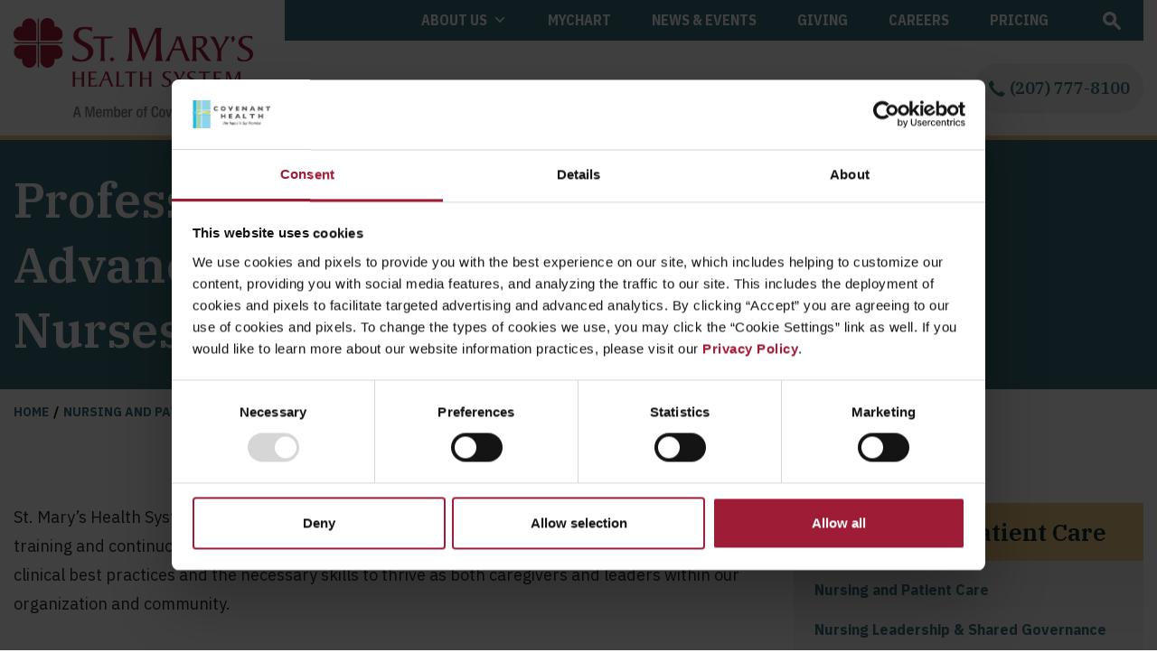

--- FILE ---
content_type: text/html; charset=UTF-8
request_url: https://stmarysmaine.com/nursing-and-patient-care/professional-growth-and-advancement-opportunities-for-nurses/
body_size: 26930
content:
<!DOCTYPE html>
<html lang="en-US" prefix="og: http://ogp.me/ns# fb: http://ogp.me/ns/fb#">
<head>
	<meta charset="UTF-8">
	<meta name="viewport" content="width=device-width, initial-scale=1, shrink-to-fit=no">
	<link rel="profile" href="http://gmpg.org/xfn/11">
	<link rel="preconnect" href="https://fonts.googleapis.com">
	<link rel="preconnect" href="https://fonts.gstatic.com" crossorigin>
	<link href="https://fonts.googleapis.com/css2?family=IBM+Plex+Sans+Condensed:wght@700&family=IBM+Plex+Sans:ital,wght@0,400;0,700;1,400&family=IBM+Plex+Serif:wght@600&family=Open+Sans:wght@400;700;800&display=swap" rel="stylesheet">
	
	<!-- Global site tag (gtag.js) - Google Analytics -->
<script async src="https://www.googletagmanager.com/gtag/js?id=G-X2YG536F6S"></script>
<script>
  window.dataLayer = window.dataLayer || [];
  function gtag(){dataLayer.push(arguments);}
  gtag('js', new Date());

  gtag('config', 'G-X2YG536F6S');
</script>


<!-- Google Tag Manager -->
<script>(function(w,d,s,l,i){w[l]=w[l]||[];w[l].push({'gtm.start':
new Date().getTime(),event:'gtm.js'});var f=d.getElementsByTagName(s)[0],
j=d.createElement(s),dl=l!='dataLayer'?'&l='+l:'';j.async=true;j.src=
'https://www.googletagmanager.com/gtm.js?id='+i+dl;f.parentNode.insertBefore(j,f);
})(window,document,'script','dataLayer','GTM-T4VL9Z5');</script>
<!-- End Google Tag Manager -->

<meta name="facebook-domain-verification" content="yfjqhwu38wcj37q8lf9p2sxcj6phai" />	
	<script type="text/javascript" data-cookieconsent="ignore">
	window.dataLayer = window.dataLayer || [];

	function gtag() {
		dataLayer.push(arguments);
	}

	gtag("consent", "default", {
		ad_personalization: "denied",
		ad_storage: "denied",
		ad_user_data: "denied",
		analytics_storage: "denied",
		functionality_storage: "denied",
		personalization_storage: "denied",
		security_storage: "granted",
		wait_for_update: 500,
	});
	gtag("set", "ads_data_redaction", true);
	</script>
<script type="text/javascript"
		id="Cookiebot"
		src="https://consent.cookiebot.com/uc.js"
		data-implementation="wp"
		data-cbid="db717e40-06e3-40ce-b567-acccf641e713"
							data-blockingmode="auto"
	></script>
<meta name='robots' content='index, follow, max-image-preview:large, max-snippet:-1, max-video-preview:-1' />

	<!-- This site is optimized with the Yoast SEO plugin v26.6 - https://yoast.com/wordpress/plugins/seo/ -->
	<title>Professional Growth &amp; Advancement Opportunities for Nurses - St. Mary&#039;s Health System</title>
	<link rel="canonical" href="https://stmarysmaine.com/nursing-and-patient-care/professional-growth-and-advancement-opportunities-for-nurses/" />
	<script type="application/ld+json" class="yoast-schema-graph">{"@context":"https://schema.org","@graph":[{"@type":"WebPage","@id":"https://stmarysmaine.com/nursing-and-patient-care/professional-growth-and-advancement-opportunities-for-nurses/","url":"https://stmarysmaine.com/nursing-and-patient-care/professional-growth-and-advancement-opportunities-for-nurses/","name":"Professional Growth & Advancement Opportunities for Nurses - St. Mary's Health System","isPartOf":{"@id":"https://stmarysmaine.com/#website"},"primaryImageOfPage":{"@id":"https://stmarysmaine.com/nursing-and-patient-care/professional-growth-and-advancement-opportunities-for-nurses/#primaryimage"},"image":{"@id":"https://stmarysmaine.com/nursing-and-patient-care/professional-growth-and-advancement-opportunities-for-nurses/#primaryimage"},"thumbnailUrl":"https://stmarysmaine.com/wp-content/uploads/2021/12/default-featured-sm.png","datePublished":"2021-11-18T18:20:04+00:00","dateModified":"2024-01-18T15:17:07+00:00","breadcrumb":{"@id":"https://stmarysmaine.com/nursing-and-patient-care/professional-growth-and-advancement-opportunities-for-nurses/#breadcrumb"},"inLanguage":"en-US","potentialAction":[{"@type":"ReadAction","target":["https://stmarysmaine.com/nursing-and-patient-care/professional-growth-and-advancement-opportunities-for-nurses/"]}]},{"@type":"ImageObject","inLanguage":"en-US","@id":"https://stmarysmaine.com/nursing-and-patient-care/professional-growth-and-advancement-opportunities-for-nurses/#primaryimage","url":"https://stmarysmaine.com/wp-content/uploads/2021/12/default-featured-sm.png","contentUrl":"https://stmarysmaine.com/wp-content/uploads/2021/12/default-featured-sm.png","width":512,"height":512},{"@type":"BreadcrumbList","@id":"https://stmarysmaine.com/nursing-and-patient-care/professional-growth-and-advancement-opportunities-for-nurses/#breadcrumb","itemListElement":[{"@type":"ListItem","position":1,"name":"Home","item":"https://stmarysmaine.com/"},{"@type":"ListItem","position":2,"name":"Nursing and Patient Care","item":"https://stmarysmaine.com/nursing-and-patient-care/"},{"@type":"ListItem","position":3,"name":"Professional Growth &amp; Advancement Opportunities for Nurses"}]},{"@type":"WebSite","@id":"https://stmarysmaine.com/#website","url":"https://stmarysmaine.com/","name":"St. Mary's Health System","description":"Covenant Health","potentialAction":[{"@type":"SearchAction","target":{"@type":"EntryPoint","urlTemplate":"https://stmarysmaine.com/?s={search_term_string}"},"query-input":{"@type":"PropertyValueSpecification","valueRequired":true,"valueName":"search_term_string"}}],"inLanguage":"en-US"}]}</script>
	<!-- / Yoast SEO plugin. -->


<link rel='dns-prefetch' href='//translate.google.com' />
<link rel='dns-prefetch' href='//cdn.jsdelivr.net' />
<link rel='dns-prefetch' href='//use.fontawesome.com' />
<link rel="alternate" type="application/rss+xml" title="St. Mary&#039;s Health System &raquo; Feed" href="https://stmarysmaine.com/feed/" />
<link rel="alternate" title="oEmbed (JSON)" type="application/json+oembed" href="https://stmarysmaine.com/wp-json/oembed/1.0/embed?url=https%3A%2F%2Fstmarysmaine.com%2Fnursing-and-patient-care%2Fprofessional-growth-and-advancement-opportunities-for-nurses%2F" />
<link rel="alternate" title="oEmbed (XML)" type="text/xml+oembed" href="https://stmarysmaine.com/wp-json/oembed/1.0/embed?url=https%3A%2F%2Fstmarysmaine.com%2Fnursing-and-patient-care%2Fprofessional-growth-and-advancement-opportunities-for-nurses%2F&#038;format=xml" />
<style id='wp-img-auto-sizes-contain-inline-css'>
img:is([sizes=auto i],[sizes^="auto," i]){contain-intrinsic-size:3000px 1500px}
/*# sourceURL=wp-img-auto-sizes-contain-inline-css */
</style>
<style id='wp-emoji-styles-inline-css'>

	img.wp-smiley, img.emoji {
		display: inline !important;
		border: none !important;
		box-shadow: none !important;
		height: 1em !important;
		width: 1em !important;
		margin: 0 0.07em !important;
		vertical-align: -0.1em !important;
		background: none !important;
		padding: 0 !important;
	}
/*# sourceURL=wp-emoji-styles-inline-css */
</style>
<style id='wp-block-library-inline-css'>
:root{--wp-block-synced-color:#7a00df;--wp-block-synced-color--rgb:122,0,223;--wp-bound-block-color:var(--wp-block-synced-color);--wp-editor-canvas-background:#ddd;--wp-admin-theme-color:#007cba;--wp-admin-theme-color--rgb:0,124,186;--wp-admin-theme-color-darker-10:#006ba1;--wp-admin-theme-color-darker-10--rgb:0,107,160.5;--wp-admin-theme-color-darker-20:#005a87;--wp-admin-theme-color-darker-20--rgb:0,90,135;--wp-admin-border-width-focus:2px}@media (min-resolution:192dpi){:root{--wp-admin-border-width-focus:1.5px}}.wp-element-button{cursor:pointer}:root .has-very-light-gray-background-color{background-color:#eee}:root .has-very-dark-gray-background-color{background-color:#313131}:root .has-very-light-gray-color{color:#eee}:root .has-very-dark-gray-color{color:#313131}:root .has-vivid-green-cyan-to-vivid-cyan-blue-gradient-background{background:linear-gradient(135deg,#00d084,#0693e3)}:root .has-purple-crush-gradient-background{background:linear-gradient(135deg,#34e2e4,#4721fb 50%,#ab1dfe)}:root .has-hazy-dawn-gradient-background{background:linear-gradient(135deg,#faaca8,#dad0ec)}:root .has-subdued-olive-gradient-background{background:linear-gradient(135deg,#fafae1,#67a671)}:root .has-atomic-cream-gradient-background{background:linear-gradient(135deg,#fdd79a,#004a59)}:root .has-nightshade-gradient-background{background:linear-gradient(135deg,#330968,#31cdcf)}:root .has-midnight-gradient-background{background:linear-gradient(135deg,#020381,#2874fc)}:root{--wp--preset--font-size--normal:16px;--wp--preset--font-size--huge:42px}.has-regular-font-size{font-size:1em}.has-larger-font-size{font-size:2.625em}.has-normal-font-size{font-size:var(--wp--preset--font-size--normal)}.has-huge-font-size{font-size:var(--wp--preset--font-size--huge)}.has-text-align-center{text-align:center}.has-text-align-left{text-align:left}.has-text-align-right{text-align:right}.has-fit-text{white-space:nowrap!important}#end-resizable-editor-section{display:none}.aligncenter{clear:both}.items-justified-left{justify-content:flex-start}.items-justified-center{justify-content:center}.items-justified-right{justify-content:flex-end}.items-justified-space-between{justify-content:space-between}.screen-reader-text{border:0;clip-path:inset(50%);height:1px;margin:-1px;overflow:hidden;padding:0;position:absolute;width:1px;word-wrap:normal!important}.screen-reader-text:focus{background-color:#ddd;clip-path:none;color:#444;display:block;font-size:1em;height:auto;left:5px;line-height:normal;padding:15px 23px 14px;text-decoration:none;top:5px;width:auto;z-index:100000}html :where(.has-border-color){border-style:solid}html :where([style*=border-top-color]){border-top-style:solid}html :where([style*=border-right-color]){border-right-style:solid}html :where([style*=border-bottom-color]){border-bottom-style:solid}html :where([style*=border-left-color]){border-left-style:solid}html :where([style*=border-width]){border-style:solid}html :where([style*=border-top-width]){border-top-style:solid}html :where([style*=border-right-width]){border-right-style:solid}html :where([style*=border-bottom-width]){border-bottom-style:solid}html :where([style*=border-left-width]){border-left-style:solid}html :where(img[class*=wp-image-]){height:auto;max-width:100%}:where(figure){margin:0 0 1em}html :where(.is-position-sticky){--wp-admin--admin-bar--position-offset:var(--wp-admin--admin-bar--height,0px)}@media screen and (max-width:600px){html :where(.is-position-sticky){--wp-admin--admin-bar--position-offset:0px}}

/*# sourceURL=wp-block-library-inline-css */
</style><style id='global-styles-inline-css'>
:root{--wp--preset--aspect-ratio--square: 1;--wp--preset--aspect-ratio--4-3: 4/3;--wp--preset--aspect-ratio--3-4: 3/4;--wp--preset--aspect-ratio--3-2: 3/2;--wp--preset--aspect-ratio--2-3: 2/3;--wp--preset--aspect-ratio--16-9: 16/9;--wp--preset--aspect-ratio--9-16: 9/16;--wp--preset--color--black: #000000;--wp--preset--color--cyan-bluish-gray: #abb8c3;--wp--preset--color--white: #fff;--wp--preset--color--pale-pink: #f78da7;--wp--preset--color--vivid-red: #cf2e2e;--wp--preset--color--luminous-vivid-orange: #ff6900;--wp--preset--color--luminous-vivid-amber: #fcb900;--wp--preset--color--light-green-cyan: #7bdcb5;--wp--preset--color--vivid-green-cyan: #00d084;--wp--preset--color--pale-cyan-blue: #8ed1fc;--wp--preset--color--vivid-cyan-blue: #0693e3;--wp--preset--color--vivid-purple: #9b51e0;--wp--preset--color--blue: #007bff;--wp--preset--color--indigo: #6610f2;--wp--preset--color--purple: #5533ff;--wp--preset--color--pink: #e83e8c;--wp--preset--color--red: #dc3545;--wp--preset--color--orange: #fd7e14;--wp--preset--color--yellow: #ffc107;--wp--preset--color--green: #28a745;--wp--preset--color--teal: #20c997;--wp--preset--color--cyan: #17a2b8;--wp--preset--color--gray: #6c757d;--wp--preset--color--gray-dark: #343a40;--wp--preset--gradient--vivid-cyan-blue-to-vivid-purple: linear-gradient(135deg,rgb(6,147,227) 0%,rgb(155,81,224) 100%);--wp--preset--gradient--light-green-cyan-to-vivid-green-cyan: linear-gradient(135deg,rgb(122,220,180) 0%,rgb(0,208,130) 100%);--wp--preset--gradient--luminous-vivid-amber-to-luminous-vivid-orange: linear-gradient(135deg,rgb(252,185,0) 0%,rgb(255,105,0) 100%);--wp--preset--gradient--luminous-vivid-orange-to-vivid-red: linear-gradient(135deg,rgb(255,105,0) 0%,rgb(207,46,46) 100%);--wp--preset--gradient--very-light-gray-to-cyan-bluish-gray: linear-gradient(135deg,rgb(238,238,238) 0%,rgb(169,184,195) 100%);--wp--preset--gradient--cool-to-warm-spectrum: linear-gradient(135deg,rgb(74,234,220) 0%,rgb(151,120,209) 20%,rgb(207,42,186) 40%,rgb(238,44,130) 60%,rgb(251,105,98) 80%,rgb(254,248,76) 100%);--wp--preset--gradient--blush-light-purple: linear-gradient(135deg,rgb(255,206,236) 0%,rgb(152,150,240) 100%);--wp--preset--gradient--blush-bordeaux: linear-gradient(135deg,rgb(254,205,165) 0%,rgb(254,45,45) 50%,rgb(107,0,62) 100%);--wp--preset--gradient--luminous-dusk: linear-gradient(135deg,rgb(255,203,112) 0%,rgb(199,81,192) 50%,rgb(65,88,208) 100%);--wp--preset--gradient--pale-ocean: linear-gradient(135deg,rgb(255,245,203) 0%,rgb(182,227,212) 50%,rgb(51,167,181) 100%);--wp--preset--gradient--electric-grass: linear-gradient(135deg,rgb(202,248,128) 0%,rgb(113,206,126) 100%);--wp--preset--gradient--midnight: linear-gradient(135deg,rgb(2,3,129) 0%,rgb(40,116,252) 100%);--wp--preset--font-size--small: 13px;--wp--preset--font-size--medium: 20px;--wp--preset--font-size--large: 36px;--wp--preset--font-size--x-large: 42px;--wp--preset--spacing--20: 0.44rem;--wp--preset--spacing--30: 0.67rem;--wp--preset--spacing--40: 1rem;--wp--preset--spacing--50: 1.5rem;--wp--preset--spacing--60: 2.25rem;--wp--preset--spacing--70: 3.38rem;--wp--preset--spacing--80: 5.06rem;--wp--preset--shadow--natural: 6px 6px 9px rgba(0, 0, 0, 0.2);--wp--preset--shadow--deep: 12px 12px 50px rgba(0, 0, 0, 0.4);--wp--preset--shadow--sharp: 6px 6px 0px rgba(0, 0, 0, 0.2);--wp--preset--shadow--outlined: 6px 6px 0px -3px rgb(255, 255, 255), 6px 6px rgb(0, 0, 0);--wp--preset--shadow--crisp: 6px 6px 0px rgb(0, 0, 0);}:where(.is-layout-flex){gap: 0.5em;}:where(.is-layout-grid){gap: 0.5em;}body .is-layout-flex{display: flex;}.is-layout-flex{flex-wrap: wrap;align-items: center;}.is-layout-flex > :is(*, div){margin: 0;}body .is-layout-grid{display: grid;}.is-layout-grid > :is(*, div){margin: 0;}:where(.wp-block-columns.is-layout-flex){gap: 2em;}:where(.wp-block-columns.is-layout-grid){gap: 2em;}:where(.wp-block-post-template.is-layout-flex){gap: 1.25em;}:where(.wp-block-post-template.is-layout-grid){gap: 1.25em;}.has-black-color{color: var(--wp--preset--color--black) !important;}.has-cyan-bluish-gray-color{color: var(--wp--preset--color--cyan-bluish-gray) !important;}.has-white-color{color: var(--wp--preset--color--white) !important;}.has-pale-pink-color{color: var(--wp--preset--color--pale-pink) !important;}.has-vivid-red-color{color: var(--wp--preset--color--vivid-red) !important;}.has-luminous-vivid-orange-color{color: var(--wp--preset--color--luminous-vivid-orange) !important;}.has-luminous-vivid-amber-color{color: var(--wp--preset--color--luminous-vivid-amber) !important;}.has-light-green-cyan-color{color: var(--wp--preset--color--light-green-cyan) !important;}.has-vivid-green-cyan-color{color: var(--wp--preset--color--vivid-green-cyan) !important;}.has-pale-cyan-blue-color{color: var(--wp--preset--color--pale-cyan-blue) !important;}.has-vivid-cyan-blue-color{color: var(--wp--preset--color--vivid-cyan-blue) !important;}.has-vivid-purple-color{color: var(--wp--preset--color--vivid-purple) !important;}.has-black-background-color{background-color: var(--wp--preset--color--black) !important;}.has-cyan-bluish-gray-background-color{background-color: var(--wp--preset--color--cyan-bluish-gray) !important;}.has-white-background-color{background-color: var(--wp--preset--color--white) !important;}.has-pale-pink-background-color{background-color: var(--wp--preset--color--pale-pink) !important;}.has-vivid-red-background-color{background-color: var(--wp--preset--color--vivid-red) !important;}.has-luminous-vivid-orange-background-color{background-color: var(--wp--preset--color--luminous-vivid-orange) !important;}.has-luminous-vivid-amber-background-color{background-color: var(--wp--preset--color--luminous-vivid-amber) !important;}.has-light-green-cyan-background-color{background-color: var(--wp--preset--color--light-green-cyan) !important;}.has-vivid-green-cyan-background-color{background-color: var(--wp--preset--color--vivid-green-cyan) !important;}.has-pale-cyan-blue-background-color{background-color: var(--wp--preset--color--pale-cyan-blue) !important;}.has-vivid-cyan-blue-background-color{background-color: var(--wp--preset--color--vivid-cyan-blue) !important;}.has-vivid-purple-background-color{background-color: var(--wp--preset--color--vivid-purple) !important;}.has-black-border-color{border-color: var(--wp--preset--color--black) !important;}.has-cyan-bluish-gray-border-color{border-color: var(--wp--preset--color--cyan-bluish-gray) !important;}.has-white-border-color{border-color: var(--wp--preset--color--white) !important;}.has-pale-pink-border-color{border-color: var(--wp--preset--color--pale-pink) !important;}.has-vivid-red-border-color{border-color: var(--wp--preset--color--vivid-red) !important;}.has-luminous-vivid-orange-border-color{border-color: var(--wp--preset--color--luminous-vivid-orange) !important;}.has-luminous-vivid-amber-border-color{border-color: var(--wp--preset--color--luminous-vivid-amber) !important;}.has-light-green-cyan-border-color{border-color: var(--wp--preset--color--light-green-cyan) !important;}.has-vivid-green-cyan-border-color{border-color: var(--wp--preset--color--vivid-green-cyan) !important;}.has-pale-cyan-blue-border-color{border-color: var(--wp--preset--color--pale-cyan-blue) !important;}.has-vivid-cyan-blue-border-color{border-color: var(--wp--preset--color--vivid-cyan-blue) !important;}.has-vivid-purple-border-color{border-color: var(--wp--preset--color--vivid-purple) !important;}.has-vivid-cyan-blue-to-vivid-purple-gradient-background{background: var(--wp--preset--gradient--vivid-cyan-blue-to-vivid-purple) !important;}.has-light-green-cyan-to-vivid-green-cyan-gradient-background{background: var(--wp--preset--gradient--light-green-cyan-to-vivid-green-cyan) !important;}.has-luminous-vivid-amber-to-luminous-vivid-orange-gradient-background{background: var(--wp--preset--gradient--luminous-vivid-amber-to-luminous-vivid-orange) !important;}.has-luminous-vivid-orange-to-vivid-red-gradient-background{background: var(--wp--preset--gradient--luminous-vivid-orange-to-vivid-red) !important;}.has-very-light-gray-to-cyan-bluish-gray-gradient-background{background: var(--wp--preset--gradient--very-light-gray-to-cyan-bluish-gray) !important;}.has-cool-to-warm-spectrum-gradient-background{background: var(--wp--preset--gradient--cool-to-warm-spectrum) !important;}.has-blush-light-purple-gradient-background{background: var(--wp--preset--gradient--blush-light-purple) !important;}.has-blush-bordeaux-gradient-background{background: var(--wp--preset--gradient--blush-bordeaux) !important;}.has-luminous-dusk-gradient-background{background: var(--wp--preset--gradient--luminous-dusk) !important;}.has-pale-ocean-gradient-background{background: var(--wp--preset--gradient--pale-ocean) !important;}.has-electric-grass-gradient-background{background: var(--wp--preset--gradient--electric-grass) !important;}.has-midnight-gradient-background{background: var(--wp--preset--gradient--midnight) !important;}.has-small-font-size{font-size: var(--wp--preset--font-size--small) !important;}.has-medium-font-size{font-size: var(--wp--preset--font-size--medium) !important;}.has-large-font-size{font-size: var(--wp--preset--font-size--large) !important;}.has-x-large-font-size{font-size: var(--wp--preset--font-size--x-large) !important;}
/*# sourceURL=global-styles-inline-css */
</style>

<style id='classic-theme-styles-inline-css'>
/*! This file is auto-generated */
.wp-block-button__link{color:#fff;background-color:#32373c;border-radius:9999px;box-shadow:none;text-decoration:none;padding:calc(.667em + 2px) calc(1.333em + 2px);font-size:1.125em}.wp-block-file__button{background:#32373c;color:#fff;text-decoration:none}
/*# sourceURL=/wp-includes/css/classic-themes.min.css */
</style>
<link rel='stylesheet' id='wp-components-css' href='https://stmarysmaine.com/wp-includes/css/dist/components/style.min.css?ver=6.9' media='all' />
<link rel='stylesheet' id='wp-preferences-css' href='https://stmarysmaine.com/wp-includes/css/dist/preferences/style.min.css?ver=6.9' media='all' />
<link rel='stylesheet' id='wp-block-editor-css' href='https://stmarysmaine.com/wp-includes/css/dist/block-editor/style.min.css?ver=6.9' media='all' />
<link rel='stylesheet' id='popup-maker-block-library-style-css' href='https://stmarysmaine.com/wp-content/plugins/popup-maker/dist/packages/block-library-style.css?ver=dbea705cfafe089d65f1' media='all' />
<link rel='stylesheet' id='google-language-translator-css' href='https://stmarysmaine.com/wp-content/plugins/google-language-translator/css/style.css?ver=6.0.20' media='' />
<link rel='stylesheet' id='megamenu-css' href='https://stmarysmaine.com/wp-content/uploads/maxmegamenu/style.css?ver=04c145' media='all' />
<link rel='stylesheet' id='dashicons-css' href='https://stmarysmaine.com/wp-includes/css/dashicons.min.css?ver=6.9' media='all' />
<link rel='stylesheet' id='search-filter-plugin-styles-css' href='https://stmarysmaine.com/wp-content/plugins/search-filter-pro/public/assets/css/search-filter.min.css?ver=2.5.21' media='all' />
<link rel='stylesheet' id='slick-styles-css' href='//cdn.jsdelivr.net/npm/@accessible360/accessible-slick@1.0.1/slick/slick.min.css?ver=0.6.0' media='all' />
<link rel='stylesheet' id='slick-theme-styles-css' href='//cdn.jsdelivr.net/npm/@accessible360/accessible-slick@1.0.1/slick/accessible-slick-theme.min.css?ver=0.6.0' media='all' />
<link rel='stylesheet' id='child-understrap-styles-css' href='https://stmarysmaine.com/wp-content/themes/stmarys/css/child-theme.min.css?ver=0.6.0' media='all' />
<link rel='stylesheet' id='wp-pagenavi-css' href='https://stmarysmaine.com/wp-content/plugins/wp-pagenavi/pagenavi-css.css?ver=2.70' media='all' />
<link rel='stylesheet' id='shiftnav-css' href='https://stmarysmaine.com/wp-content/plugins/shiftnav-pro/pro/assets/css/shiftnav.min.css?ver=1.7.1' media='all' />
<link rel='stylesheet' id='srpw-style-css' href='https://stmarysmaine.com/wp-content/plugins/smart-recent-posts-widget/assets/css/srpw-frontend.css?ver=6.9' media='all' />
<link rel='stylesheet' id='shiftnav-font-awesome-css' href='https://stmarysmaine.com/wp-content/plugins/shiftnav-pro/assets/css/fontawesome/css/font-awesome.min.css?ver=1.7.1' media='all' />
<link rel='stylesheet' id='shiftnav-standard-dark-css' href='https://stmarysmaine.com/wp-content/plugins/shiftnav-pro/assets/css/skins/standard-dark.css?ver=1.7.1' media='all' />
<script src="https://stmarysmaine.com/wp-content/plugins/svg-support/vendor/DOMPurify/DOMPurify.min.js?ver=2.5.8" id="bodhi-dompurify-library-js"></script>
<script src="https://stmarysmaine.com/wp-includes/js/jquery/jquery.min.js?ver=3.7.1" id="jquery-core-js"></script>
<script src="https://stmarysmaine.com/wp-includes/js/jquery/jquery-migrate.min.js?ver=3.4.1" id="jquery-migrate-js"></script>
<script src="https://stmarysmaine.com/wp-content/plugins/flowpaper-lite-pdf-flipbook/assets/lity/lity.min.js" id="lity-js-js"></script>
<script id="bodhi_svg_inline-js-extra">
var svgSettings = {"skipNested":""};
//# sourceURL=bodhi_svg_inline-js-extra
</script>
<script src="https://stmarysmaine.com/wp-content/plugins/svg-support/js/min/svgs-inline-min.js" id="bodhi_svg_inline-js"></script>
<script id="bodhi_svg_inline-js-after">
cssTarget={"Bodhi":"img.style-svg","ForceInlineSVG":"style-svg"};ForceInlineSVGActive="false";frontSanitizationEnabled="on";
//# sourceURL=bodhi_svg_inline-js-after
</script>
<script id="search-filter-plugin-build-js-extra">
var SF_LDATA = {"ajax_url":"https://stmarysmaine.com/wp-admin/admin-ajax.php","home_url":"https://stmarysmaine.com/","extensions":[]};
//# sourceURL=search-filter-plugin-build-js-extra
</script>
<script src="https://stmarysmaine.com/wp-content/plugins/search-filter-pro/public/assets/js/search-filter-build.min.js?ver=2.5.21" id="search-filter-plugin-build-js"></script>
<script src="https://stmarysmaine.com/wp-content/plugins/search-filter-pro/public/assets/js/chosen.jquery.min.js?ver=2.5.21" id="search-filter-plugin-chosen-js"></script>
<script src="//cdn.jsdelivr.net/npm/@accessible360/accessible-slick@1.0.1/slick/slick.min.js?ver=1" id="slick-script-js"></script>
<script src="//use.fontawesome.com/releases/v6.1.1/js/all.js?ver=1" id="font-awesome-js"></script>
<link rel="https://api.w.org/" href="https://stmarysmaine.com/wp-json/" /><link rel="alternate" title="JSON" type="application/json" href="https://stmarysmaine.com/wp-json/wp/v2/pages/2480" /><link rel="EditURI" type="application/rsd+xml" title="RSD" href="https://stmarysmaine.com/xmlrpc.php?rsd" />
<meta name="generator" content="WordPress 6.9" />
<link rel='shortlink' href='https://stmarysmaine.com/?p=2480' />
<style>.goog-te-gadget{margin-top:2px!important;}p.hello{font-size:12px;color:#666;}div.skiptranslate.goog-te-gadget{display:inline!important;}#google_language_translator{clear:both;}#flags{width:165px;}#flags a{display:inline-block;margin-right:2px;}#google_language_translator a{display:none!important;}div.skiptranslate.goog-te-gadget{display:inline!important;}.goog-te-gadget{color:transparent!important;}.goog-te-gadget{font-size:0px!important;}.goog-branding{display:none;}.goog-tooltip{display: none!important;}.goog-tooltip:hover{display: none!important;}.goog-text-highlight{background-color:transparent!important;border:none!important;box-shadow:none!important;}#google_language_translator{display:none;}#google_language_translator select.goog-te-combo{color:#32373c;}#google_language_translator{color:transparent;}body{top:0px!important;}#goog-gt-{display:none!important;}font font{background-color:transparent!important;box-shadow:none!important;position:initial!important;}#glt-translate-trigger{left:20px;right:auto;}#glt-translate-trigger > span{color:#ffffff;}#glt-translate-trigger{background:#f89406;}</style>
	<!-- ShiftNav CSS
	================================================================ -->
	<style type="text/css" id="shiftnav-dynamic-css">


/** ShiftNav Custom Menu Styles (Customizer) **/
/* shiftnav-main */
.shiftnav.shiftnav-shiftnav-main { background:#3b717b; color:#ffffff; }
.shiftnav.shiftnav-shiftnav-main ul.shiftnav-menu li.menu-item > .shiftnav-target { background:#0d2f34; color:#ffffff; text-shadow:none; }
.shiftnav.shiftnav-shiftnav-main ul.shiftnav-menu li.menu-item.shiftnav-active > .shiftnav-target, .shiftnav.shiftnav-shiftnav-main ul.shiftnav-menu li.menu-item.shiftnav-in-transition > .shiftnav-target, .shiftnav.shiftnav-shiftnav-main ul.shiftnav-menu.shiftnav-active-on-hover li.menu-item > .shiftnav-target:hover, .shiftnav.shiftnav-shiftnav-main ul.shiftnav-menu.shiftnav-active-highlight li.menu-item > .shiftnav-target:active { background:#efc883; color:#0d2f34; border-top:1px solid #efc883; border-bottom:1px solid #efc883; }
.shiftnav.shiftnav-shiftnav-main ul.shiftnav-menu li.menu-item.current-menu-item > .shiftnav-target, .shiftnav.shiftnav-shiftnav-main ul.shiftnav-menu li.menu-item ul.sub-menu .current-menu-item > .shiftnav-target, .shiftnav.shiftnav-shiftnav-main ul.shiftnav-menu > li.shiftnav-sub-accordion.current-menu-ancestor > .shiftnav-target, .shiftnav.shiftnav-shiftnav-main ul.shiftnav-menu > li.shiftnav-sub-shift.current-menu-ancestor > .shiftnav-target { background:#efc883; color:#0d2f34; }
.shiftnav.shiftnav-shiftnav-main ul.shiftnav-menu li.menu-item.shiftnav-highlight > .shiftnav-target, .shiftnav.shiftnav-shiftnav-main ul.shiftnav-menu li.menu-item ul.sub-menu .shiftnav-highlight > .shiftnav-target { background:#007d91; color:#ffffff; }
.shiftnav.shiftnav-shiftnav-main ul.shiftnav-menu li.menu-item > .shiftnav-target, .shiftnav.shiftnav-shiftnav-main ul.shiftnav-menu li.menu-item > .shiftnav-submenu-activation { border-top:1px solid #3b717b; border-bottom:1px solid #3b717b; }
.shiftnav.shiftnav-shiftnav-main ul.shiftnav-menu > li.menu-item > .shiftnav-target { text-transform:uppercase; }


/** ShiftNav Custom Tweaks (General Settings) **/
.shiftnav.shiftnav-shiftnav-main ul.shiftnav-menu li.menu-item.shiftnav-highlight > .shiftnav-target {
	border-top: 1px solid #efc883;
}
/* Status: Loaded from Transient */

	</style>
	<!-- end ShiftNav CSS -->

	<meta name="mobile-web-app-capable" content="yes">
<meta name="apple-mobile-web-app-capable" content="yes">
<meta name="apple-mobile-web-app-title" content="St. Mary&#039;s Health System - Covenant Health">
<link rel="icon" href="https://stmarysmaine.com/wp-content/uploads/2021/12/cropped-sm-favicon-1-32x32.png" sizes="32x32" />
<link rel="icon" href="https://stmarysmaine.com/wp-content/uploads/2021/12/cropped-sm-favicon-1-192x192.png" sizes="192x192" />
<link rel="apple-touch-icon" href="https://stmarysmaine.com/wp-content/uploads/2021/12/cropped-sm-favicon-1-180x180.png" />
<meta name="msapplication-TileImage" content="https://stmarysmaine.com/wp-content/uploads/2021/12/cropped-sm-favicon-1-270x270.png" />
		<style id="wp-custom-css">
			.searchBox #ajaxsearchpro1_1 .probox .promagnifier, .searchBox #ajaxsearchpro1_2 .probox .promagnifier {display:flex; justify-content:center;align-items:center;}
		</style>
		<style type="text/css">/** Mega Menu CSS: fs **/</style>

<!-- START - Open Graph and Twitter Card Tags 3.3.7 -->
 <!-- Facebook Open Graph -->
  <meta property="og:locale" content="en_US"/>
  <meta property="og:site_name" content="St. Mary&#039;s Health System"/>
  <meta property="og:title" content="Professional Growth &amp; Advancement Opportunities for Nurses - St. Mary&#039;s Health System"/>
  <meta property="og:url" content="https://stmarysmaine.com/nursing-and-patient-care/professional-growth-and-advancement-opportunities-for-nurses/"/>
  <meta property="og:type" content="article"/>
  <meta property="og:description" content="Covenant Health"/>
  <meta property="og:image" content="https://stmarysmaine.com/wp-content/uploads/2021/11/facebook-og.png"/>
  <meta property="og:image:url" content="https://stmarysmaine.com/wp-content/uploads/2021/11/facebook-og.png"/>
  <meta property="og:image:secure_url" content="https://stmarysmaine.com/wp-content/uploads/2021/11/facebook-og.png"/>
  <meta property="article:publisher" content="https://www.facebook.com/stjoesnh"/>
 <!-- Google+ / Schema.org -->
 <!-- Twitter Cards -->
  <meta name="twitter:title" content="Professional Growth &amp; Advancement Opportunities for Nurses - St. Mary&#039;s Health System"/>
  <meta name="twitter:url" content="https://stmarysmaine.com/nursing-and-patient-care/professional-growth-and-advancement-opportunities-for-nurses/"/>
  <meta name="twitter:description" content="Covenant Health"/>
  <meta name="twitter:image" content="https://stmarysmaine.com/wp-content/uploads/2021/11/facebook-og.png"/>
  <meta name="twitter:card" content="summary_large_image"/>
 <!-- SEO -->
 <!-- Misc. tags -->
 <!-- is_singular | yoast_seo -->
<!-- END - Open Graph and Twitter Card Tags 3.3.7 -->
	
<link rel="stylesheet" id="asp-basic" href="https://stmarysmaine.com/wp-content/cache/asp/style.basic-ho-is-po-no-da-au-se-co-au-ga-se-is.css?mq=KBERvN" media="all" /><style id='asp-instance-1'>div[id*='ajaxsearchpro1_'] div.asp_loader,div[id*='ajaxsearchpro1_'] div.asp_loader *{box-sizing:border-box !important;margin:0;padding:0;box-shadow:none}div[id*='ajaxsearchpro1_'] div.asp_loader{box-sizing:border-box;display:flex;flex:0 1 auto;flex-direction:column;flex-grow:0;flex-shrink:0;flex-basis:28px;max-width:100%;max-height:100%;align-items:center;justify-content:center}div[id*='ajaxsearchpro1_'] div.asp_loader-inner{width:100%;margin:0 auto;text-align:center;height:100%}@-webkit-keyframes scale{0%{-webkit-transform:scale(1);transform:scale(1);opacity:1}45%{-webkit-transform:scale(0.1);transform:scale(0.1);opacity:0.7}80%{-webkit-transform:scale(1);transform:scale(1);opacity:1}}@keyframes scale{0%{-webkit-transform:scale(1);transform:scale(1);opacity:1}45%{-webkit-transform:scale(0.1);transform:scale(0.1);opacity:0.7}80%{-webkit-transform:scale(1);transform:scale(1);opacity:1}}div[id*='ajaxsearchpro1_'] div.asp_ball-pulse>div:nth-child(0){-webkit-animation:scale 0.75s -0.36s infinite cubic-bezier(.2,.68,.18,1.08);animation:scale 0.75s -0.36s infinite cubic-bezier(.2,.68,.18,1.08)}div[id*='ajaxsearchpro1_'] div.asp_ball-pulse>div:nth-child(1){-webkit-animation:scale 0.75s -0.24s infinite cubic-bezier(.2,.68,.18,1.08);animation:scale 0.75s -0.24s infinite cubic-bezier(.2,.68,.18,1.08)}div[id*='ajaxsearchpro1_'] div.asp_ball-pulse>div:nth-child(2){-webkit-animation:scale 0.75s -0.12s infinite cubic-bezier(.2,.68,.18,1.08);animation:scale 0.75s -0.12s infinite cubic-bezier(.2,.68,.18,1.08)}div[id*='ajaxsearchpro1_'] div.asp_ball-pulse>div:nth-child(3){-webkit-animation:scale 0.75s 0s infinite cubic-bezier(.2,.68,.18,1.08);animation:scale 0.75s 0s infinite cubic-bezier(.2,.68,.18,1.08)}div[id*='ajaxsearchpro1_'] div.asp_ball-pulse>div{background-color:rgba(239,200,131,1);width:20%;height:20%;border-radius:100%;margin:0;margin-top:40%;margin-left:10%;float:left;-webkit-animation-fill-mode:both;animation-fill-mode:both;display:block;vertical-align:text-top}div[id*='ajaxsearchprores1_'] .asp_res_loader div.asp_loader,div[id*='ajaxsearchprores1_'] .asp_res_loader div.asp_loader *{box-sizing:border-box !important;margin:0;padding:0;box-shadow:none}div[id*='ajaxsearchprores1_'] .asp_res_loader div.asp_loader{box-sizing:border-box;display:flex;flex:0 1 auto;flex-direction:column;flex-grow:0;flex-shrink:0;flex-basis:28px;max-width:100%;max-height:100%;align-items:center;justify-content:center}div[id*='ajaxsearchprores1_'] .asp_res_loader div.asp_loader-inner{width:100%;margin:0 auto;text-align:center;height:100%}@-webkit-keyframes scale{0%{-webkit-transform:scale(1);transform:scale(1);opacity:1}45%{-webkit-transform:scale(0.1);transform:scale(0.1);opacity:0.7}80%{-webkit-transform:scale(1);transform:scale(1);opacity:1}}@keyframes scale{0%{-webkit-transform:scale(1);transform:scale(1);opacity:1}45%{-webkit-transform:scale(0.1);transform:scale(0.1);opacity:0.7}80%{-webkit-transform:scale(1);transform:scale(1);opacity:1}}div[id*='ajaxsearchprores1_'] .asp_res_loader div.asp_ball-pulse>div:nth-child(0){-webkit-animation:scale 0.75s -0.36s infinite cubic-bezier(.2,.68,.18,1.08);animation:scale 0.75s -0.36s infinite cubic-bezier(.2,.68,.18,1.08)}div[id*='ajaxsearchprores1_'] .asp_res_loader div.asp_ball-pulse>div:nth-child(1){-webkit-animation:scale 0.75s -0.24s infinite cubic-bezier(.2,.68,.18,1.08);animation:scale 0.75s -0.24s infinite cubic-bezier(.2,.68,.18,1.08)}div[id*='ajaxsearchprores1_'] .asp_res_loader div.asp_ball-pulse>div:nth-child(2){-webkit-animation:scale 0.75s -0.12s infinite cubic-bezier(.2,.68,.18,1.08);animation:scale 0.75s -0.12s infinite cubic-bezier(.2,.68,.18,1.08)}div[id*='ajaxsearchprores1_'] .asp_res_loader div.asp_ball-pulse>div:nth-child(3){-webkit-animation:scale 0.75s 0s infinite cubic-bezier(.2,.68,.18,1.08);animation:scale 0.75s 0s infinite cubic-bezier(.2,.68,.18,1.08)}div[id*='ajaxsearchprores1_'] .asp_res_loader div.asp_ball-pulse>div{background-color:rgba(239,200,131,1);width:20%;height:20%;border-radius:100%;margin:0;margin-top:40%;margin-left:10%;float:left;-webkit-animation-fill-mode:both;animation-fill-mode:both;display:block;vertical-align:text-top}#ajaxsearchpro1_1 div.asp_loader,#ajaxsearchpro1_2 div.asp_loader,#ajaxsearchpro1_1 div.asp_loader *,#ajaxsearchpro1_2 div.asp_loader *{box-sizing:border-box !important;margin:0;padding:0;box-shadow:none}#ajaxsearchpro1_1 div.asp_loader,#ajaxsearchpro1_2 div.asp_loader{box-sizing:border-box;display:flex;flex:0 1 auto;flex-direction:column;flex-grow:0;flex-shrink:0;flex-basis:28px;max-width:100%;max-height:100%;align-items:center;justify-content:center}#ajaxsearchpro1_1 div.asp_loader-inner,#ajaxsearchpro1_2 div.asp_loader-inner{width:100%;margin:0 auto;text-align:center;height:100%}@-webkit-keyframes scale{0%{-webkit-transform:scale(1);transform:scale(1);opacity:1}45%{-webkit-transform:scale(0.1);transform:scale(0.1);opacity:0.7}80%{-webkit-transform:scale(1);transform:scale(1);opacity:1}}@keyframes scale{0%{-webkit-transform:scale(1);transform:scale(1);opacity:1}45%{-webkit-transform:scale(0.1);transform:scale(0.1);opacity:0.7}80%{-webkit-transform:scale(1);transform:scale(1);opacity:1}}#ajaxsearchpro1_1 div.asp_ball-pulse>div:nth-child(0),#ajaxsearchpro1_2 div.asp_ball-pulse>div:nth-child(0){-webkit-animation:scale 0.75s -0.36s infinite cubic-bezier(.2,.68,.18,1.08);animation:scale 0.75s -0.36s infinite cubic-bezier(.2,.68,.18,1.08)}#ajaxsearchpro1_1 div.asp_ball-pulse>div:nth-child(1),#ajaxsearchpro1_2 div.asp_ball-pulse>div:nth-child(1){-webkit-animation:scale 0.75s -0.24s infinite cubic-bezier(.2,.68,.18,1.08);animation:scale 0.75s -0.24s infinite cubic-bezier(.2,.68,.18,1.08)}#ajaxsearchpro1_1 div.asp_ball-pulse>div:nth-child(2),#ajaxsearchpro1_2 div.asp_ball-pulse>div:nth-child(2){-webkit-animation:scale 0.75s -0.12s infinite cubic-bezier(.2,.68,.18,1.08);animation:scale 0.75s -0.12s infinite cubic-bezier(.2,.68,.18,1.08)}#ajaxsearchpro1_1 div.asp_ball-pulse>div:nth-child(3),#ajaxsearchpro1_2 div.asp_ball-pulse>div:nth-child(3){-webkit-animation:scale 0.75s 0s infinite cubic-bezier(.2,.68,.18,1.08);animation:scale 0.75s 0s infinite cubic-bezier(.2,.68,.18,1.08)}#ajaxsearchpro1_1 div.asp_ball-pulse>div,#ajaxsearchpro1_2 div.asp_ball-pulse>div{background-color:rgba(239,200,131,1);width:20%;height:20%;border-radius:100%;margin:0;margin-top:40%;margin-left:10%;float:left;-webkit-animation-fill-mode:both;animation-fill-mode:both;display:block;vertical-align:text-top}@-webkit-keyframes asp_an_fadeInDown{0%{opacity:0;-webkit-transform:translateY(-20px)}100%{opacity:1;-webkit-transform:translateY(0)}}@keyframes asp_an_fadeInDown{0%{opacity:0;transform:translateY(-20px)}100%{opacity:1;transform:translateY(0)}}.asp_an_fadeInDown{-webkit-animation-name:asp_an_fadeInDown;animation-name:asp_an_fadeInDown}div.asp_r.asp_r_1,div.asp_r.asp_r_1 *,div.asp_m.asp_m_1,div.asp_m.asp_m_1 *,div.asp_s.asp_s_1,div.asp_s.asp_s_1 *{-webkit-box-sizing:content-box;-moz-box-sizing:content-box;-ms-box-sizing:content-box;-o-box-sizing:content-box;box-sizing:content-box;border:0;border-radius:0;text-transform:none;text-shadow:none;box-shadow:none;text-decoration:none;text-align:left;letter-spacing:normal}div.asp_r.asp_r_1,div.asp_m.asp_m_1,div.asp_s.asp_s_1{-webkit-box-sizing:border-box;-moz-box-sizing:border-box;-ms-box-sizing:border-box;-o-box-sizing:border-box;box-sizing:border-box}div.asp_r.asp_r_1,div.asp_r.asp_r_1 *,div.asp_m.asp_m_1,div.asp_m.asp_m_1 *,div.asp_s.asp_s_1,div.asp_s.asp_s_1 *{padding:0;margin:0}.wpdreams_clear{clear:both}.asp_w_container_1{width:100%}#ajaxsearchpro1_1,#ajaxsearchpro1_2,div.asp_m.asp_m_1{width:100%;height:auto;max-height:none;border-radius:5px;background:#d1eaff;margin-top:0;margin-bottom:0;background-image:-moz-radial-gradient(center,ellipse cover,rgb(166,166,166),rgb(166,166,166));background-image:-webkit-gradient(radial,center center,0px,center center,100%,rgb(166,166,166),rgb(166,166,166));background-image:-webkit-radial-gradient(center,ellipse cover,rgb(166,166,166),rgb(166,166,166));background-image:-o-radial-gradient(center,ellipse cover,rgb(166,166,166),rgb(166,166,166));background-image:-ms-radial-gradient(center,ellipse cover,rgb(166,166,166),rgb(166,166,166));background-image:radial-gradient(ellipse at center,rgb(166,166,166),rgb(166,166,166));overflow:hidden;border:0 none rgb(141,213,239);border-radius:0;box-shadow:none}#ajaxsearchpro1_1 .probox,#ajaxsearchpro1_2 .probox,div.asp_m.asp_m_1 .probox{margin:0;height:34px;background:transparent;border:0 solid rgb(104,174,199);border-radius:0;box-shadow:none}p[id*=asp-try-1]{color:rgb(85,85,85) !important;display:block}div.asp_main_container+[id*=asp-try-1]{width:100%}p[id*=asp-try-1] a{color:rgb(255,181,86) !important}p[id*=asp-try-1] a:after{color:rgb(85,85,85) !important;display:inline;content:','}p[id*=asp-try-1] a:last-child:after{display:none}#ajaxsearchpro1_1 .probox .proinput,#ajaxsearchpro1_2 .probox .proinput,div.asp_m.asp_m_1 .probox .proinput{font-weight:normal;font-family:"Open Sans";color:rgb(255,255,255);font-size:12px;line-height:15px;text-shadow:none;line-height:normal;flex-grow:1;order:5;margin:0 0 0 10px;padding:0 5px}#ajaxsearchpro1_1 .probox .proinput input.orig,#ajaxsearchpro1_2 .probox .proinput input.orig,div.asp_m.asp_m_1 .probox .proinput input.orig{font-weight:normal;font-family:"Open Sans";color:rgb(255,255,255);font-size:12px;line-height:15px;text-shadow:none;line-height:normal;border:0;box-shadow:none;height:34px;position:relative;z-index:2;padding:0 !important;padding-top:2px !important;margin:-1px 0 0 -4px !important;width:100%;background:transparent !important}#ajaxsearchpro1_1 .probox .proinput input.autocomplete,#ajaxsearchpro1_2 .probox .proinput input.autocomplete,div.asp_m.asp_m_1 .probox .proinput input.autocomplete{font-weight:normal;font-family:"Open Sans";color:rgb(255,255,255);font-size:12px;line-height:15px;text-shadow:none;line-height:normal;opacity:0.25;height:34px;display:block;position:relative;z-index:1;padding:0 !important;margin:-1px 0 0 -4px !important;margin-top:-34px !important;width:100%;background:transparent !important}.rtl #ajaxsearchpro1_1 .probox .proinput input.orig,.rtl #ajaxsearchpro1_2 .probox .proinput input.orig,.rtl #ajaxsearchpro1_1 .probox .proinput input.autocomplete,.rtl #ajaxsearchpro1_2 .probox .proinput input.autocomplete,.rtl div.asp_m.asp_m_1 .probox .proinput input.orig,.rtl div.asp_m.asp_m_1 .probox .proinput input.autocomplete{font-weight:normal;font-family:"Open Sans";color:rgb(255,255,255);font-size:12px;line-height:15px;text-shadow:none;line-height:normal;direction:rtl;text-align:right}.rtl #ajaxsearchpro1_1 .probox .proinput,.rtl #ajaxsearchpro1_2 .probox .proinput,.rtl div.asp_m.asp_m_1 .probox .proinput{margin-right:2px}.rtl #ajaxsearchpro1_1 .probox .proloading,.rtl #ajaxsearchpro1_1 .probox .proclose,.rtl #ajaxsearchpro1_2 .probox .proloading,.rtl #ajaxsearchpro1_2 .probox .proclose,.rtl div.asp_m.asp_m_1 .probox .proloading,.rtl div.asp_m.asp_m_1 .probox .proclose{order:3}div.asp_m.asp_m_1 .probox .proinput input.orig::-webkit-input-placeholder{font-weight:normal;font-family:"Open Sans";color:rgb(255,255,255);font-size:12px;text-shadow:none;opacity:0.85}div.asp_m.asp_m_1 .probox .proinput input.orig::-moz-placeholder{font-weight:normal;font-family:"Open Sans";color:rgb(255,255,255);font-size:12px;text-shadow:none;opacity:0.85}div.asp_m.asp_m_1 .probox .proinput input.orig:-ms-input-placeholder{font-weight:normal;font-family:"Open Sans";color:rgb(255,255,255);font-size:12px;text-shadow:none;opacity:0.85}div.asp_m.asp_m_1 .probox .proinput input.orig:-moz-placeholder{font-weight:normal;font-family:"Open Sans";color:rgb(255,255,255);font-size:12px;text-shadow:none;opacity:0.85;line-height:normal !important}#ajaxsearchpro1_1 .probox .proinput input.autocomplete,#ajaxsearchpro1_2 .probox .proinput input.autocomplete,div.asp_m.asp_m_1 .probox .proinput input.autocomplete{font-weight:normal;font-family:"Open Sans";color:rgb(255,255,255);font-size:12px;line-height:15px;text-shadow:none;line-height:normal;border:0;box-shadow:none}#ajaxsearchpro1_1 .probox .proloading,#ajaxsearchpro1_1 .probox .proclose,#ajaxsearchpro1_1 .probox .promagnifier,#ajaxsearchpro1_1 .probox .prosettings,#ajaxsearchpro1_2 .probox .proloading,#ajaxsearchpro1_2 .probox .proclose,#ajaxsearchpro1_2 .probox .promagnifier,#ajaxsearchpro1_2 .probox .prosettings,div.asp_m.asp_m_1 .probox .proloading,div.asp_m.asp_m_1 .probox .proclose,div.asp_m.asp_m_1 .probox .promagnifier,div.asp_m.asp_m_1 .probox .prosettings{width:34px;height:34px;flex:0 0 34px;flex-grow:0;order:7;text-align:center}#ajaxsearchpro1_1 .probox .proclose svg,#ajaxsearchpro1_2 .probox .proclose svg,div.asp_m.asp_m_1 .probox .proclose svg{fill:rgb(254,254,254);background:rgba(239,200,131,1);box-shadow:0 0 0 2px rgba(255,255,255,0.9);border-radius:50%;box-sizing:border-box;margin-left:-10px;margin-top:-10px;padding:4px}#ajaxsearchpro1_1 .probox .proloading,#ajaxsearchpro1_2 .probox .proloading,div.asp_m.asp_m_1 .probox .proloading{width:34px;height:34px;min-width:34px;min-height:34px;max-width:34px;max-height:34px}#ajaxsearchpro1_1 .probox .proloading .asp_loader,#ajaxsearchpro1_2 .probox .proloading .asp_loader,div.asp_m.asp_m_1 .probox .proloading .asp_loader{width:30px;height:30px;min-width:30px;min-height:30px;max-width:30px;max-height:30px}#ajaxsearchpro1_1 .probox .promagnifier,#ajaxsearchpro1_2 .probox .promagnifier,div.asp_m.asp_m_1 .probox .promagnifier{width:auto;height:34px;flex:0 0 auto;order:7;-webkit-flex:0 0 auto;-webkit-order:7}div.asp_m.asp_m_1 .probox .promagnifier:focus-visible{outline:black outset}#ajaxsearchpro1_1 .probox .proloading .innericon,#ajaxsearchpro1_2 .probox .proloading .innericon,#ajaxsearchpro1_1 .probox .proclose .innericon,#ajaxsearchpro1_2 .probox .proclose .innericon,#ajaxsearchpro1_1 .probox .promagnifier .innericon,#ajaxsearchpro1_2 .probox .promagnifier .innericon,#ajaxsearchpro1_1 .probox .prosettings .innericon,#ajaxsearchpro1_2 .probox .prosettings .innericon,div.asp_m.asp_m_1 .probox .proloading .innericon,div.asp_m.asp_m_1 .probox .proclose .innericon,div.asp_m.asp_m_1 .probox .promagnifier .innericon,div.asp_m.asp_m_1 .probox .prosettings .innericon{text-align:center}#ajaxsearchpro1_1 .probox .promagnifier .innericon,#ajaxsearchpro1_2 .probox .promagnifier .innericon,div.asp_m.asp_m_1 .probox .promagnifier .innericon{display:block;width:34px;height:34px;float:right}#ajaxsearchpro1_1 .probox .promagnifier .asp_text_button,#ajaxsearchpro1_2 .probox .promagnifier .asp_text_button,div.asp_m.asp_m_1 .probox .promagnifier .asp_text_button{display:block;width:auto;height:34px;float:right;margin:0;padding:0 10px 0 2px;font-weight:normal;font-family:"Open Sans";color:rgb(51,51,51);font-size:15px;line-height:normal;text-shadow:none;line-height:34px}#ajaxsearchpro1_1 .probox .promagnifier .innericon svg,#ajaxsearchpro1_2 .probox .promagnifier .innericon svg,div.asp_m.asp_m_1 .probox .promagnifier .innericon svg{fill:rgb(255,255,255)}#ajaxsearchpro1_1 .probox .prosettings .innericon svg,#ajaxsearchpro1_2 .probox .prosettings .innericon svg,div.asp_m.asp_m_1 .probox .prosettings .innericon svg{fill:rgb(255,255,255)}#ajaxsearchpro1_1 .probox .promagnifier,#ajaxsearchpro1_2 .probox .promagnifier,div.asp_m.asp_m_1 .probox .promagnifier{width:34px;height:34px;background-image:-webkit-linear-gradient(180deg,rgb(182,182,182),rgb(182,182,182));background-image:-moz-linear-gradient(180deg,rgb(182,182,182),rgb(182,182,182));background-image:-o-linear-gradient(180deg,rgb(182,182,182),rgb(182,182,182));background-image:-ms-linear-gradient(180deg,rgb(182,182,182) 0,rgb(182,182,182) 100%);background-image:linear-gradient(180deg,rgb(182,182,182),rgb(182,182,182));background-position:center center;background-repeat:no-repeat;order:11;-webkit-order:11;float:right;border:0 solid rgb(0,0,0);border-radius:0;box-shadow:0 0 0 0 rgba(255,255,255,0.61);cursor:pointer;background-size:100% 100%;background-position:center center;background-repeat:no-repeat;cursor:pointer}#ajaxsearchpro1_1 .probox .prosettings,#ajaxsearchpro1_2 .probox .prosettings,div.asp_m.asp_m_1 .probox .prosettings{width:34px;height:34px;background-image:-webkit-linear-gradient(185deg,rgb(182,182,182),rgb(182,182,182));background-image:-moz-linear-gradient(185deg,rgb(182,182,182),rgb(182,182,182));background-image:-o-linear-gradient(185deg,rgb(182,182,182),rgb(182,182,182));background-image:-ms-linear-gradient(185deg,rgb(182,182,182) 0,rgb(182,182,182) 100%);background-image:linear-gradient(185deg,rgb(182,182,182),rgb(182,182,182));background-position:center center;background-repeat:no-repeat;order:10;-webkit-order:10;float:right;border:0 solid rgb(104,174,199);border-radius:0;box-shadow:0 0 0 0 rgba(255,255,255,0.63);cursor:pointer;background-size:100% 100%;align-self:flex-end}#ajaxsearchprores1_1,#ajaxsearchprores1_2,div.asp_r.asp_r_1{position:absolute;z-index:11000;width:auto;margin:12px 0 0 0}#ajaxsearchprores1_1 .asp_nores,#ajaxsearchprores1_2 .asp_nores,div.asp_r.asp_r_1 .asp_nores{border:0 solid rgb(0,0,0);border-radius:0;box-shadow:0 5px 5px -5px #dfdfdf;padding:6px 12px 6px 12px;margin:0;font-weight:normal;font-family:inherit;color:rgba(74,74,74,1);font-size:1rem;line-height:1.2rem;text-shadow:none;font-weight:normal;background:rgb(255,255,255)}#ajaxsearchprores1_1 .asp_nores .asp_nores_kw_suggestions,#ajaxsearchprores1_2 .asp_nores .asp_nores_kw_suggestions,div.asp_r.asp_r_1 .asp_nores .asp_nores_kw_suggestions{color:rgba(234,67,53,1);font-weight:normal}#ajaxsearchprores1_1 .asp_nores .asp_keyword,#ajaxsearchprores1_2 .asp_nores .asp_keyword,div.asp_r.asp_r_1 .asp_nores .asp_keyword{padding:0 8px 0 0;cursor:pointer;color:rgba(20,84,169,1);font-weight:bold}#ajaxsearchprores1_1 .asp_results_top,#ajaxsearchprores1_2 .asp_results_top,div.asp_r.asp_r_1 .asp_results_top{background:rgb(255,255,255);border:1px none rgb(81,81,81);border-radius:0;padding:6px 12px 6px 12px;margin:0 0 4px 0;text-align:center;font-weight:normal;font-family:"Open Sans";color:rgb(81,81,81);font-size:13px;line-height:16px;text-shadow:none}#ajaxsearchprores1_1 .results .item,#ajaxsearchprores1_2 .results .item,div.asp_r.asp_r_1 .results .item{height:auto;background:rgb(255,255,255)}#ajaxsearchprores1_1 .results .item.hovered,#ajaxsearchprores1_2 .results .item.hovered,div.asp_r.asp_r_1 .results .item.hovered{background-image:-moz-radial-gradient(center,ellipse cover,rgb(245,245,245),rgb(245,245,245));background-image:-webkit-gradient(radial,center center,0px,center center,100%,rgb(245,245,245),rgb(245,245,245));background-image:-webkit-radial-gradient(center,ellipse cover,rgb(245,245,245),rgb(245,245,245));background-image:-o-radial-gradient(center,ellipse cover,rgb(245,245,245),rgb(245,245,245));background-image:-ms-radial-gradient(center,ellipse cover,rgb(245,245,245),rgb(245,245,245));background-image:radial-gradient(ellipse at center,rgb(245,245,245),rgb(245,245,245))}#ajaxsearchprores1_1 .results .item .asp_image,#ajaxsearchprores1_2 .results .item .asp_image,div.asp_r.asp_r_1 .results .item .asp_image{background-size:cover;background-repeat:no-repeat}#ajaxsearchprores1_1 .results .item .asp_image img,#ajaxsearchprores1_2 .results .item .asp_image img,div.asp_r.asp_r_1 .results .item .asp_image img{object-fit:cover}#ajaxsearchprores1_1 .results .item .asp_item_overlay_img,#ajaxsearchprores1_2 .results .item .asp_item_overlay_img,div.asp_r.asp_r_1 .results .item .asp_item_overlay_img{background-size:cover;background-repeat:no-repeat}#ajaxsearchprores1_1 .results .item .asp_content,#ajaxsearchprores1_2 .results .item .asp_content,div.asp_r.asp_r_1 .results .item .asp_content{overflow:hidden;background:transparent;margin:0;padding:0 10px}#ajaxsearchprores1_1 .results .item .asp_content h3,#ajaxsearchprores1_2 .results .item .asp_content h3,div.asp_r.asp_r_1 .results .item .asp_content h3{margin:0;padding:0;display:inline-block;line-height:inherit;font-weight:bold;font-family:"Open Sans";color:rgb(5,94,148);font-size:15px;line-height:20px;text-shadow:none}#ajaxsearchprores1_1 .results .item .asp_content h3 a,#ajaxsearchprores1_2 .results .item .asp_content h3 a,div.asp_r.asp_r_1 .results .item .asp_content h3 a{margin:0;padding:0;line-height:inherit;display:block;font-weight:bold;font-family:"Open Sans";color:rgb(5,94,148);font-size:15px;line-height:20px;text-shadow:none}#ajaxsearchprores1_1 .results .item .asp_content h3 a:hover,#ajaxsearchprores1_2 .results .item .asp_content h3 a:hover,div.asp_r.asp_r_1 .results .item .asp_content h3 a:hover{font-weight:bold;font-family:"Open Sans";color:rgb(5,94,148);font-size:15px;line-height:20px;text-shadow:none}#ajaxsearchprores1_1 .results .item div.etc,#ajaxsearchprores1_2 .results .item div.etc,div.asp_r.asp_r_1 .results .item div.etc{padding:0;font-size:13px;line-height:1.3em;margin-bottom:6px}#ajaxsearchprores1_1 .results .item .etc .asp_author,#ajaxsearchprores1_2 .results .item .etc .asp_author,div.asp_r.asp_r_1 .results .item .etc .asp_author{padding:0;font-weight:bold;font-family:"Open Sans";color:rgb(161,161,161);font-size:11px;line-height:13px;text-shadow:none}#ajaxsearchprores1_1 .results .item .etc .asp_date,#ajaxsearchprores1_2 .results .item .etc .asp_date,div.asp_r.asp_r_1 .results .item .etc .asp_date{margin:0 0 0 10px;padding:0;font-weight:normal;font-family:"Open Sans";color:rgb(173,173,173);font-size:11px;line-height:15px;text-shadow:none}#ajaxsearchprores1_1 .results .item div.asp_content,#ajaxsearchprores1_2 .results .item div.asp_content,div.asp_r.asp_r_1 .results .item div.asp_content{margin:0;padding:0;font-weight:normal;font-family:"Open Sans";color:rgb(74,74,74);font-size:13px;line-height:1.35em;text-shadow:none}#ajaxsearchprores1_1 span.highlighted,#ajaxsearchprores1_2 span.highlighted,div.asp_r.asp_r_1 span.highlighted{font-weight:bold;color:rgba(217,49,43,1);background-color:rgba(238,238,238,1)}#ajaxsearchprores1_1 p.showmore,#ajaxsearchprores1_2 p.showmore,div.asp_r.asp_r_1 p.showmore{text-align:center;font-weight:normal;font-family:"Open Sans";color:rgb(5,94,148);font-size:12px;line-height:15px;text-shadow:none}#ajaxsearchprores1_1 p.showmore a,#ajaxsearchprores1_2 p.showmore a,div.asp_r.asp_r_1 p.showmore a{font-weight:normal;font-family:"Open Sans";color:rgb(5,94,148);font-size:12px;line-height:15px;text-shadow:none;padding:10px 5px;margin:0 auto;background:rgb(255,255,255);display:block;text-align:center}#ajaxsearchprores1_1 .asp_res_loader,#ajaxsearchprores1_2 .asp_res_loader,div.asp_r.asp_r_1 .asp_res_loader{background:rgb(255,255,255);height:200px;padding:10px}#ajaxsearchprores1_1.isotopic .asp_res_loader,#ajaxsearchprores1_2.isotopic .asp_res_loader,div.asp_r.asp_r_1.isotopic .asp_res_loader{background:rgba(255,255,255,0)}#ajaxsearchprores1_1 .asp_res_loader .asp_loader,#ajaxsearchprores1_2 .asp_res_loader .asp_loader,div.asp_r.asp_r_1 .asp_res_loader .asp_loader{height:200px;width:200px;margin:0 auto}div.asp_s.asp_s_1.searchsettings,div.asp_s.asp_s_1.searchsettings,div.asp_s.asp_s_1.searchsettings{direction:ltr;padding:0;background-image:-webkit-linear-gradient(185deg,rgb(182,182,182),rgb(182,182,182));background-image:-moz-linear-gradient(185deg,rgb(182,182,182),rgb(182,182,182));background-image:-o-linear-gradient(185deg,rgb(182,182,182),rgb(182,182,182));background-image:-ms-linear-gradient(185deg,rgb(182,182,182) 0,rgb(182,182,182) 100%);background-image:linear-gradient(185deg,rgb(182,182,182),rgb(182,182,182));box-shadow:none;;max-width:208px;z-index:2}div.asp_s.asp_s_1.searchsettings.asp_s,div.asp_s.asp_s_1.searchsettings.asp_s,div.asp_s.asp_s_1.searchsettings.asp_s{z-index:11001}#ajaxsearchprobsettings1_1.searchsettings,#ajaxsearchprobsettings1_2.searchsettings,div.asp_sb.asp_sb_1.searchsettings{max-width:none}div.asp_s.asp_s_1.searchsettings form,div.asp_s.asp_s_1.searchsettings form,div.asp_s.asp_s_1.searchsettings form{display:flex}div.asp_sb.asp_sb_1.searchsettings form,div.asp_sb.asp_sb_1.searchsettings form,div.asp_sb.asp_sb_1.searchsettings form{display:flex}#ajaxsearchprosettings1_1.searchsettings div.asp_option_label,#ajaxsearchprosettings1_2.searchsettings div.asp_option_label,#ajaxsearchprosettings1_1.searchsettings .asp_label,#ajaxsearchprosettings1_2.searchsettings .asp_label,div.asp_s.asp_s_1.searchsettings div.asp_option_label,div.asp_s.asp_s_1.searchsettings .asp_label{font-weight:bold;font-family:"Open Sans";color:rgb(255,255,255);font-size:12px;line-height:15px;text-shadow:none}#ajaxsearchprosettings1_1.searchsettings .asp_option_inner .asp_option_checkbox,#ajaxsearchprosettings1_2.searchsettings .asp_option_inner .asp_option_checkbox,div.asp_sb.asp_sb_1.searchsettings .asp_option_inner .asp_option_checkbox,div.asp_s.asp_s_1.searchsettings .asp_option_inner .asp_option_checkbox{background-image:-webkit-linear-gradient(180deg,rgb(34,34,34),rgb(69,72,77));background-image:-moz-linear-gradient(180deg,rgb(34,34,34),rgb(69,72,77));background-image:-o-linear-gradient(180deg,rgb(34,34,34),rgb(69,72,77));background-image:-ms-linear-gradient(180deg,rgb(34,34,34) 0,rgb(69,72,77) 100%);background-image:linear-gradient(180deg,rgb(34,34,34),rgb(69,72,77))}#ajaxsearchprosettings1_1.searchsettings .asp_option_inner .asp_option_checkbox:after,#ajaxsearchprosettings1_2.searchsettings .asp_option_inner .asp_option_checkbox:after,#ajaxsearchprobsettings1_1.searchsettings .asp_option_inner .asp_option_checkbox:after,#ajaxsearchprobsettings1_2.searchsettings .asp_option_inner .asp_option_checkbox:after,div.asp_sb.asp_sb_1.searchsettings .asp_option_inner .asp_option_checkbox:after,div.asp_s.asp_s_1.searchsettings .asp_option_inner .asp_option_checkbox:after{font-family:'asppsicons2';border:none;content:"\e800";display:block;position:absolute;top:0;left:0;font-size:11px;color:rgb(255,255,255);margin:1px 0 0 0 !important;line-height:17px;text-align:center;text-decoration:none;text-shadow:none}div.asp_sb.asp_sb_1.searchsettings .asp_sett_scroll,div.asp_s.asp_s_1.searchsettings .asp_sett_scroll{scrollbar-width:thin;scrollbar-color:rgba(0,0,0,0.5) transparent}div.asp_sb.asp_sb_1.searchsettings .asp_sett_scroll::-webkit-scrollbar,div.asp_s.asp_s_1.searchsettings .asp_sett_scroll::-webkit-scrollbar{width:7px}div.asp_sb.asp_sb_1.searchsettings .asp_sett_scroll::-webkit-scrollbar-track,div.asp_s.asp_s_1.searchsettings .asp_sett_scroll::-webkit-scrollbar-track{background:transparent}div.asp_sb.asp_sb_1.searchsettings .asp_sett_scroll::-webkit-scrollbar-thumb,div.asp_s.asp_s_1.searchsettings .asp_sett_scroll::-webkit-scrollbar-thumb{background:rgba(0,0,0,0.5);border-radius:5px;border:none}#ajaxsearchprosettings1_1.searchsettings .asp_sett_scroll,#ajaxsearchprosettings1_2.searchsettings .asp_sett_scroll,div.asp_s.asp_s_1.searchsettings .asp_sett_scroll{max-height:220px;overflow:auto}#ajaxsearchprobsettings1_1.searchsettings .asp_sett_scroll,#ajaxsearchprobsettings1_2.searchsettings .asp_sett_scroll,div.asp_sb.asp_sb_1.searchsettings .asp_sett_scroll{max-height:220px;overflow:auto}#ajaxsearchprosettings1_1.searchsettings fieldset,#ajaxsearchprosettings1_2.searchsettings fieldset,div.asp_s.asp_s_1.searchsettings fieldset{width:200px;min-width:200px;max-width:10000px}#ajaxsearchprobsettings1_1.searchsettings fieldset,#ajaxsearchprobsettings1_2.searchsettings fieldset,div.asp_sb.asp_sb_1.searchsettings fieldset{width:200px;min-width:200px;max-width:10000px}#ajaxsearchprosettings1_1.searchsettings fieldset legend,#ajaxsearchprosettings1_2.searchsettings fieldset legend,div.asp_s.asp_s_1.searchsettings fieldset legend{padding:0 0 0 10px;margin:0;background:transparent;font-weight:normal;font-family:"Open Sans";color:rgb(31,31,31);font-size:13px;line-height:15px;text-shadow:none}#ajaxsearchprores1_1.vertical,#ajaxsearchprores1_2.vertical,div.asp_r.asp_r_1.vertical{padding:4px;background:rgb(216,216,216);border-radius:3px;border:0 none rgb(0,0,0);border-radius:0;box-shadow:none;visibility:hidden;display:none}#ajaxsearchprores1_1.vertical .results,#ajaxsearchprores1_2.vertical .results,div.asp_r.asp_r_1.vertical .results{max-height:none;overflow-x:hidden;overflow-y:auto}#ajaxsearchprores1_1.vertical .item,#ajaxsearchprores1_2.vertical .item,div.asp_r.asp_r_1.vertical .item{position:relative;box-sizing:border-box}#ajaxsearchprores1_1.vertical .item .asp_content h3,#ajaxsearchprores1_2.vertical .item .asp_content h3,div.asp_r.asp_r_1.vertical .item .asp_content h3{display:inline}#ajaxsearchprores1_1.vertical .results .item .asp_content,#ajaxsearchprores1_2.vertical .results .item .asp_content,div.asp_r.asp_r_1.vertical .results .item .asp_content{overflow:hidden;width:auto;height:auto;background:transparent;margin:0;padding:8px}#ajaxsearchprores1_1.vertical .results .item .asp_image,#ajaxsearchprores1_2.vertical .results .item .asp_image,div.asp_r.asp_r_1.vertical .results .item .asp_image{width:70px;height:70px;margin:2px 8px 0 0}#ajaxsearchprores1_1.vertical .asp_simplebar-scrollbar::before,#ajaxsearchprores1_2.vertical .asp_simplebar-scrollbar::before,div.asp_r.asp_r_1.vertical .asp_simplebar-scrollbar::before{background:transparent;background-image:-moz-radial-gradient(center,ellipse cover,rgba(0,0,0,0.5),rgba(0,0,0,0.5));background-image:-webkit-gradient(radial,center center,0px,center center,100%,rgba(0,0,0,0.5),rgba(0,0,0,0.5));background-image:-webkit-radial-gradient(center,ellipse cover,rgba(0,0,0,0.5),rgba(0,0,0,0.5));background-image:-o-radial-gradient(center,ellipse cover,rgba(0,0,0,0.5),rgba(0,0,0,0.5));background-image:-ms-radial-gradient(center,ellipse cover,rgba(0,0,0,0.5),rgba(0,0,0,0.5));background-image:radial-gradient(ellipse at center,rgba(0,0,0,0.5),rgba(0,0,0,0.5))}#ajaxsearchprores1_1.vertical .results .item::after,#ajaxsearchprores1_2.vertical .results .item::after,div.asp_r.asp_r_1.vertical .results .item::after{display:block;position:absolute;bottom:0;content:"";height:1px;width:100%;background:rgba(255,255,255,0.55)}#ajaxsearchprores1_1.vertical .results .item.asp_last_item::after,#ajaxsearchprores1_2.vertical .results .item.asp_last_item::after,div.asp_r.asp_r_1.vertical .results .item.asp_last_item::after{display:none}.asp_spacer{display:none !important;}.asp_v_spacer{width:100%;height:0}#ajaxsearchprores1_1 .asp_group_header,#ajaxsearchprores1_2 .asp_group_header,div.asp_r.asp_r_1 .asp_group_header{background:#DDD;background:rgb(246,246,246);border-radius:3px 3px 0 0;border-top:1px solid rgb(248,248,248);border-left:1px solid rgb(248,248,248);border-right:1px solid rgb(248,248,248);margin:0 0 -3px;padding:7px 0 7px 10px;position:relative;z-index:1000;min-width:90%;flex-grow:1;font-weight:bold;font-family:"Open Sans";color:rgb(5,94,148);font-size:11px;line-height:13px;text-shadow:none}#ajaxsearchprores1_1.vertical .results,#ajaxsearchprores1_2.vertical .results,div.asp_r.asp_r_1.vertical .results{scrollbar-width:thin;scrollbar-color:rgba(0,0,0,0.5) rgb(255,255,255)}#ajaxsearchprores1_1.vertical .results::-webkit-scrollbar,#ajaxsearchprores1_2.vertical .results::-webkit-scrollbar,div.asp_r.asp_r_1.vertical .results::-webkit-scrollbar{width:10px}#ajaxsearchprores1_1.vertical .results::-webkit-scrollbar-track,#ajaxsearchprores1_2.vertical .results::-webkit-scrollbar-track,div.asp_r.asp_r_1.vertical .results::-webkit-scrollbar-track{background:rgb(255,255,255);box-shadow:inset 0 0 12px 12px transparent;border:none}#ajaxsearchprores1_1.vertical .results::-webkit-scrollbar-thumb,#ajaxsearchprores1_2.vertical .results::-webkit-scrollbar-thumb,div.asp_r.asp_r_1.vertical .results::-webkit-scrollbar-thumb{background:transparent;box-shadow:inset 0 0 12px 12px rgba(0,0,0,0);border:solid 2px transparent;border-radius:12px}#ajaxsearchprores1_1.vertical:hover .results::-webkit-scrollbar-thumb,#ajaxsearchprores1_2.vertical:hover .results::-webkit-scrollbar-thumb,div.asp_r.asp_r_1.vertical:hover .results::-webkit-scrollbar-thumb{box-shadow:inset 0 0 12px 12px rgba(0,0,0,0.5)}@media(hover:none),(max-width:500px){#ajaxsearchprores1_1.vertical .results::-webkit-scrollbar-thumb,#ajaxsearchprores1_2.vertical .results::-webkit-scrollbar-thumb,div.asp_r.asp_r_1.vertical .results::-webkit-scrollbar-thumb{box-shadow:inset 0 0 12px 12px rgba(0,0,0,0.5)}}</style>
				<link rel="preconnect" href="https://fonts.gstatic.com" crossorigin />
				<style>
					@font-face {
  font-family: 'Lato';
  font-style: normal;
  font-weight: 300;
  font-display: swap;
  src: url(https://fonts.gstatic.com/s/lato/v24/S6u9w4BMUTPHh7USSwiPHA.ttf) format('truetype');
}
@font-face {
  font-family: 'Lato';
  font-style: normal;
  font-weight: 400;
  font-display: swap;
  src: url(https://fonts.gstatic.com/s/lato/v24/S6uyw4BMUTPHjx4wWw.ttf) format('truetype');
}
@font-face {
  font-family: 'Lato';
  font-style: normal;
  font-weight: 700;
  font-display: swap;
  src: url(https://fonts.gstatic.com/s/lato/v24/S6u9w4BMUTPHh6UVSwiPHA.ttf) format('truetype');
}
@font-face {
  font-family: 'Open Sans';
  font-style: normal;
  font-weight: 300;
  font-stretch: normal;
  font-display: swap;
  src: url(https://fonts.gstatic.com/s/opensans/v40/memSYaGs126MiZpBA-UvWbX2vVnXBbObj2OVZyOOSr4dVJWUgsiH0B4gaVc.ttf) format('truetype');
}
@font-face {
  font-family: 'Open Sans';
  font-style: normal;
  font-weight: 400;
  font-stretch: normal;
  font-display: swap;
  src: url(https://fonts.gstatic.com/s/opensans/v40/memSYaGs126MiZpBA-UvWbX2vVnXBbObj2OVZyOOSr4dVJWUgsjZ0B4gaVc.ttf) format('truetype');
}
@font-face {
  font-family: 'Open Sans';
  font-style: normal;
  font-weight: 700;
  font-stretch: normal;
  font-display: swap;
  src: url(https://fonts.gstatic.com/s/opensans/v40/memSYaGs126MiZpBA-UvWbX2vVnXBbObj2OVZyOOSr4dVJWUgsg-1x4gaVc.ttf) format('truetype');
}

				</style></head>

<body class="wp-singular page-template-default page page-id-2480 page-child parent-pageid-1308 wp-embed-responsive wp-theme-understrap wp-child-theme-stmarys mega-menu-top-menu mega-menu-primary group-blog understrap-has-sidebar" itemscope itemtype="http://schema.org/WebSite">
<!-- Google Tag Manager (noscript) -->

<!-- End Google Tag Manager (noscript) --><div class="site" id="page">

	<header class="chHeader">
		<a class="skip-link sr-only sr-only-focusable" href="#content">Skip to content</a>
		
		<div class="container">
			<div class="logo">
				<a rel="home" href="https://stmarysmaine.com/" itemprop="url" aria-label="Link to homepage">
					<img src="https://stmarysmaine.com/wp-content/uploads/2025/02/SML_updated-1.png" alt="" aria-label="St. Mary's Health System logo" />
				</a>
			</div>
			<nav class="headerNav">
				<div class="topBar">
					<div class="topNav">
						<div id="mega-menu-wrap-top-menu" class="mega-menu-wrap"><div class="mega-menu-toggle"><div class="mega-toggle-blocks-left"></div><div class="mega-toggle-blocks-center"></div><div class="mega-toggle-blocks-right"><div class='mega-toggle-block mega-menu-toggle-animated-block mega-toggle-block-0' id='mega-toggle-block-0'><button aria-label="Toggle Menu" class="mega-toggle-animated mega-toggle-animated-slider" type="button" aria-expanded="false">
                  <span class="mega-toggle-animated-box">
                    <span class="mega-toggle-animated-inner"></span>
                  </span>
                </button></div></div></div><ul id="mega-menu-top-menu" class="mega-menu max-mega-menu mega-menu-horizontal mega-no-js" data-event="hover_intent" data-effect="slide" data-effect-speed="200" data-effect-mobile="disabled" data-effect-speed-mobile="0" data-mobile-force-width="false" data-second-click="go" data-document-click="collapse" data-vertical-behaviour="standard" data-breakpoint="768" data-unbind="true" data-mobile-state="collapse_all" data-mobile-direction="vertical" data-hover-intent-timeout="300" data-hover-intent-interval="100"><li class="mega-topbarDrop mega-menu-item mega-menu-item-type-post_type mega-menu-item-object-page mega-menu-item-has-children mega-align-bottom-left mega-menu-flyout mega-menu-item-1540 topbarDrop" id="mega-menu-item-1540"><a class="mega-menu-link" href="https://stmarysmaine.com/about-us/" aria-expanded="false" tabindex="0">About Us<span class="mega-indicator" aria-hidden="true"></span></a>
<ul class="mega-sub-menu">
<li class="mega-menu-item mega-menu-item-type-post_type mega-menu-item-object-page mega-menu-item-1937" id="mega-menu-item-1937"><a class="mega-menu-link" href="https://stmarysmaine.com/about-us/">Why St. Mary’s Health System</a></li><li class="mega-menu-item mega-menu-item-type-post_type mega-menu-item-object-page mega-menu-item-has-children mega-disable-link mega-menu-item-1942" id="mega-menu-item-1942"><a class="mega-menu-link" tabindex="0" aria-expanded="false" role="button">Leadership<span class="mega-indicator" aria-hidden="true"></span></a>
	<ul class="mega-sub-menu">
<li class="mega-menu-item mega-menu-item-type-custom mega-menu-item-object-custom mega-menu-item-1958" id="mega-menu-item-1958"><a class="mega-menu-link" href="https://stmarysmaine.com/about-us/board-of-directors/">St. Mary's Board of Directors</a></li><li class="mega-menu-item mega-menu-item-type-post_type mega-menu-item-object-page mega-menu-item-1959" id="mega-menu-item-1959"><a class="mega-menu-link" href="https://stmarysmaine.com/about-us/leadership/">Senior Leadership Team</a></li>	</ul>
</li><li class="mega-menu-item mega-menu-item-type-custom mega-menu-item-object-custom mega-menu-item-1939" id="mega-menu-item-1939"><a target="_blank" class="mega-menu-link" href="https://www.covenanthealth.net/">Covenant Health</a></li><li class="mega-menu-item mega-menu-item-type-post_type mega-menu-item-object-page mega-menu-item-1938" id="mega-menu-item-1938"><a class="mega-menu-link" href="https://stmarysmaine.com/about-us/age-friendly-health-care/">Age-Friendly Health Care</a></li><li class="mega-menu-item mega-menu-item-type-post_type mega-menu-item-object-page mega-menu-item-1940" id="mega-menu-item-1940"><a class="mega-menu-link" href="https://stmarysmaine.com/about-us/quality-safety-patient-experience/">Quality, Safety &#038; Patient Experience</a></li><li class="mega-menu-item mega-menu-item-type-post_type mega-menu-item-object-page mega-current-page-ancestor mega-menu-item-1941" id="mega-menu-item-1941"><a class="mega-menu-link" href="https://stmarysmaine.com/nursing-and-patient-care/">Nursing and Patient Care</a></li></ul>
</li><li class="mega-menu-item mega-menu-item-type-post_type mega-menu-item-object-page mega-align-bottom-left mega-menu-flyout mega-menu-item-117" id="mega-menu-item-117"><a class="mega-menu-link" href="https://stmarysmaine.com/mychart/" tabindex="0">MyChart</a></li><li class="mega-menu-item mega-menu-item-type-post_type mega-menu-item-object-page mega-align-bottom-left mega-menu-flyout mega-menu-item-118" id="mega-menu-item-118"><a class="mega-menu-link" href="https://stmarysmaine.com/news/" tabindex="0">News &#038; Events</a></li><li class="mega-notranslate mega-menu-item mega-menu-item-type-post_type mega-menu-item-object-page mega-align-bottom-left mega-menu-flyout mega-menu-item-114 notranslate" id="mega-menu-item-114"><a class="mega-menu-link" href="https://stmarysmaine.com/support-st-marys/" tabindex="0">Giving</a></li><li class="mega-menu-item mega-menu-item-type-post_type mega-menu-item-object-page mega-align-bottom-left mega-menu-flyout mega-menu-item-116" id="mega-menu-item-116"><a class="mega-menu-link" href="https://stmarysmaine.com/careers/" tabindex="0">Careers</a></li><li class="mega-menu-item mega-menu-item-type-post_type mega-menu-item-object-page mega-align-bottom-left mega-menu-flyout mega-menu-item-119" id="mega-menu-item-119"><a class="mega-menu-link" href="https://stmarysmaine.com/pricing/" tabindex="0">Pricing</a></li></ul></div>					</div>
					<div class="navPhone">
						<a href="tel:2077778100" aria-label="call phonenumber">(207) 777-8100</a>
					</div>
					<div class="topSearch">
						<a href="#searchModal" data-toggle="modal" aria-label="open search popover box">Open Search Box</a>
					</div>
				</div>
				<div class="mainBar">
					<div class="mainNav">
						<div id="mega-menu-wrap-primary" class="mega-menu-wrap"><div class="mega-menu-toggle"><div class="mega-toggle-blocks-left"></div><div class="mega-toggle-blocks-center"></div><div class="mega-toggle-blocks-right"><div class='mega-toggle-block mega-menu-toggle-animated-block mega-toggle-block-0' id='mega-toggle-block-0'><button aria-label="Toggle Menu" class="mega-toggle-animated mega-toggle-animated-slider" type="button" aria-expanded="false">
                  <span class="mega-toggle-animated-box">
                    <span class="mega-toggle-animated-inner"></span>
                  </span>
                </button></div></div></div><ul id="mega-menu-primary" class="mega-menu max-mega-menu mega-menu-horizontal mega-no-js" data-event="hover_intent" data-effect="fade" data-effect-speed="200" data-effect-mobile="disabled" data-effect-speed-mobile="0" data-mobile-force-width="false" data-second-click="go" data-document-click="collapse" data-vertical-behaviour="standard" data-breakpoint="768" data-unbind="true" data-mobile-state="collapse_all" data-mobile-direction="vertical" data-hover-intent-timeout="300" data-hover-intent-interval="100"><li class="mega-menu-item mega-menu-item-type-post_type mega-menu-item-object-page mega-menu-item-has-children mega-menu-megamenu mega-menu-grid mega-align-bottom-left mega-menu-grid mega-disable-link mega-menu-item-147" id="mega-menu-item-147"><a class="mega-menu-link" tabindex="0" aria-expanded="false" role="button">Services<span class="mega-indicator" aria-hidden="true"></span></a>
<ul class="mega-sub-menu" role='presentation'>
<li class="mega-menu-row" id="mega-menu-147-0">
	<ul class="mega-sub-menu" style='--columns:12' role='presentation'>
<li class="mega-menu-column mega-menu-columns-3-of-12" style="--columns:12; --span:3" id="mega-menu-147-0-0">
		<ul class="mega-sub-menu">
<li class="mega-menu-item mega-menu-item-type-widget widget_nav_menu mega-menu-item-nav_menu-2" id="mega-menu-item-nav_menu-2"><div class="menu-services-1-container"><ul id="menu-services-1" class="menu"><li id="menu-item-2788" class="menu-item menu-item-type-post_type menu-item-object-page menu-item-2788"><a href="https://stmarysmaine.com/services/behavioral-and-mental-health-services/">Behavioral and Mental Health</a></li>
<li id="menu-item-3777" class="menu-item menu-item-type-post_type menu-item-object-page menu-item-3777"><a href="https://stmarysmaine.com/services/cardiovascular-care/">Cardiology</a></li>
<li id="menu-item-7254" class="menu-item menu-item-type-post_type menu-item-object-page menu-item-7254"><a href="https://stmarysmaine.com/services/behavioral-and-mental-health-services/center-for-recovery/">Center for Recovery</a></li>
<li id="menu-item-7055" class="menu-item menu-item-type-post_type menu-item-object-page menu-item-7055"><a href="https://stmarysmaine.com/services/behavioral-and-mental-health-services/st-marys-day-hospital-program/">Day Hospital Program</a></li>
<li id="menu-item-5652" class="menu-item menu-item-type-post_type menu-item-object-page menu-item-5652"><a href="https://stmarysmaine.com/services/emergency-department/">Emergency Department</a></li>
<li id="menu-item-6351" class="menu-item menu-item-type-post_type menu-item-object-page menu-item-6351"><a href="https://stmarysmaine.com/services/endoscopy/">Endoscopy Services</a></li>
<li id="menu-item-7056" class="menu-item menu-item-type-post_type menu-item-object-page menu-item-7056"><a href="https://stmarysmaine.com/services/gynecologic-services/">Gynecologic Services</a></li>
<li id="menu-item-7057" class="menu-item menu-item-type-post_type menu-item-object-page menu-item-7057"><a href="https://stmarysmaine.com/services/specialty-services/">Hyperbaric Medicine</a></li>
</ul></div></li>		</ul>
</li><li class="mega-menu-column mega-menu-columns-3-of-12" style="--columns:12; --span:3" id="mega-menu-147-0-1">
		<ul class="mega-sub-menu">
<li class="mega-menu-item mega-menu-item-type-widget widget_nav_menu mega-menu-item-nav_menu-3" id="mega-menu-item-nav_menu-3"><div class="menu-services-2-container"><ul id="menu-services-2" class="menu"><li id="menu-item-7255" class="menu-item menu-item-type-post_type menu-item-object-page menu-item-7255"><a href="https://stmarysmaine.com/services/diagnostic-imaging-services/">Imaging</a></li>
<li id="menu-item-6318" class="menu-item menu-item-type-post_type menu-item-object-page menu-item-6318"><a href="https://stmarysmaine.com/services/infusion-center/">Infusion Center</a></li>
<li id="menu-item-7069" class="menu-item menu-item-type-post_type menu-item-object-page menu-item-7069"><a href="https://stmarysmaine.com/services/diagnostic-imaging-services/interventional-radiology/">Interventional Radiology</a></li>
<li id="menu-item-2935" class="menu-item menu-item-type-post_type menu-item-object-page menu-item-2935"><a href="https://stmarysmaine.com/services/laboratory-services/">Laboratory Services</a></li>
<li id="menu-item-7059" class="menu-item menu-item-type-post_type menu-item-object-page menu-item-7059"><a href="https://stmarysmaine.com/services/diagnostic-imaging-services/3d-mammograms/">Mammography</a></li>
<li id="menu-item-2936" class="menu-item menu-item-type-post_type menu-item-object-page menu-item-2936"><a href="https://stmarysmaine.com/services/neurology/">Neurology</a></li>
<li id="menu-item-7191" class="menu-item menu-item-type-post_type menu-item-object-page menu-item-7191"><a href="https://stmarysmaine.com/services/orthopedics/">Orthopedics</a></li>
<li id="menu-item-7370" class="menu-item menu-item-type-post_type menu-item-object-page menu-item-7370"><a href="https://stmarysmaine.com/services/physiatry/">Pain Management/Physiatry</a></li>
</ul></div></li>		</ul>
</li><li class="mega-menu-column mega-menu-columns-3-of-12" style="--columns:12; --span:3" id="mega-menu-147-0-2">
		<ul class="mega-sub-menu">
<li class="mega-menu-item mega-menu-item-type-widget widget_nav_menu mega-menu-item-nav_menu-4" id="mega-menu-item-nav_menu-4"><div class="menu-services-3-container"><ul id="menu-services-3" class="menu"><li id="menu-item-7142" class="menu-item menu-item-type-post_type menu-item-object-page menu-item-7142"><a href="https://stmarysmaine.com/services/primary-care/pediatrics/">Pediatrics</a></li>
<li id="menu-item-7061" class="menu-item menu-item-type-post_type menu-item-object-page menu-item-7061"><a href="https://stmarysmaine.com/services/rehabilitation/physical-and-occupational-therapy/">Physical and Occupational Therapy</a></li>
<li id="menu-item-3449" class="menu-item menu-item-type-post_type menu-item-object-page menu-item-3449"><a href="https://stmarysmaine.com/services/primary-care/">Primary Care</a></li>
<li id="menu-item-3352" class="menu-item menu-item-type-post_type menu-item-object-page menu-item-3352"><a href="https://stmarysmaine.com/services/rehabilitation/">Rehabilitation</a></li>
<li id="menu-item-6358" class="menu-item menu-item-type-post_type menu-item-object-page menu-item-6358"><a href="https://stmarysmaine.com/services/senior-health/">Senior Health</a></li>
<li id="menu-item-7192" class="menu-item menu-item-type-post_type menu-item-object-page menu-item-7192"><a href="https://stmarysmaine.com/services/sleep/">Sleep Disorders</a></li>
</ul></div></li>		</ul>
</li><li class="mega-menu-column mega-menu-columns-3-of-12" style="--columns:12; --span:3" id="mega-menu-147-0-3">
		<ul class="mega-sub-menu">
<li class="mega-menu-item mega-menu-item-type-widget widget_nav_menu mega-menu-item-nav_menu-5" id="mega-menu-item-nav_menu-5"><div class="menu-services-4-container"><ul id="menu-services-4" class="menu"><li id="menu-item-7193" class="menu-item menu-item-type-post_type menu-item-object-page menu-item-7193"><a href="https://stmarysmaine.com/services/surgical-services/">Surgical Services</a></li>
<li id="menu-item-7062" class="menu-item menu-item-type-post_type menu-item-object-page menu-item-7062"><a href="https://stmarysmaine.com/services/urgent-care/">Urgent Care in Auburn Maine</a></li>
<li id="menu-item-2810" class="menu-item menu-item-type-post_type menu-item-object-page menu-item-2810"><a href="https://stmarysmaine.com/services/urology/">Urology</a></li>
<li id="menu-item-7068" class="menu-item menu-item-type-post_type menu-item-object-page menu-item-7068"><a href="https://stmarysmaine.com/services/diagnostic-imaging-services/vascular-care-center/">Vascular Care Center</a></li>
<li id="menu-item-6372" class="menu-item menu-item-type-post_type menu-item-object-page menu-item-6372"><a href="https://stmarysmaine.com/services/vascular-surgery/">Vascular Surgery</a></li>
<li id="menu-item-3783" class="menu-item menu-item-type-post_type menu-item-object-page menu-item-3783"><a href="https://stmarysmaine.com/services/workmed-occupational-health/">WorkMed Occupational Health</a></li>
<li id="menu-item-2946" class="menu-item menu-item-type-post_type menu-item-object-page menu-item-2946"><a href="https://stmarysmaine.com/services/specialty-services/">Wound Care &#038; Specialty Services</a></li>
</ul></div></li>		</ul>
</li>	</ul>
</li><li class="mega-menu-row mega-linksBoxRow linksBoxRow" id="mega-menu-147-1">
	<ul class="mega-sub-menu" style='--columns:1' role='presentation'>
<li class="mega-menu-column mega-linksBox mega-menu-columns-1-of-1 linksBox" style="--columns:1; --span:1" id="mega-menu-147-1-0">
		<ul class="mega-sub-menu">
<li class="mega-menu-item mega-menu-item-type-widget widget_execphp mega-menu-item-execphp-2" id="mega-menu-item-execphp-2">			<div class="execphpwidget">	<ul class="careBoxList">
					<li>
			<a href="https://stmarysmaine.com/find-a-provider/" aria-label="Link to Find a Provider">
								<div class="icon">
				<img src="https://stmarysmaine.com/wp-content/uploads/2021/09/provider-icon.svg" style="height: 32px;" class="style-svg" aria-label="Icon for Find a Provider link" />
				</div>
								<span>Find a Provider</span>
			</a>
		</li>
		
					<li>
			<a href="https://stmarysmaine.com/request-appointment/" aria-label="Link to For New Patients">
								<div class="icon">
				<img src="https://stmarysmaine.com/wp-content/uploads/2022/06/NewPatient2.svg" style="height: 32px;" class="style-svg" aria-label="Icon for For New Patients link" />
				</div>
								<span>For New Patients</span>
			</a>
		</li>
		
					<li>
			<a href="https://stmarysmaine.com/services/urgent-care/" aria-label="Link to Urgent Care">
								<div class="icon">
				<img src="https://stmarysmaine.com/wp-content/uploads/2021/09/care-icon.svg" style="height: 32px;" class="style-svg" aria-label="Icon for Urgent Care link" />
				</div>
								<span>Urgent Care</span>
			</a>
		</li>
		
					<li>
			<a href="https://stmarysmaine.com/our-locations/" aria-label="Link to Our Locations">
								<div class="icon">
				<img src="https://stmarysmaine.com/wp-content/uploads/2021/09/location-icon.svg" style="height: 32px;" class="style-svg" aria-label="Icon for Our Locations link" />
				</div>
								<span>Our Locations</span>
			</a>
		</li>
		
					<li>
			<a href="https://stmarysmaine.com/pricing/" aria-label="Link to Billing &amp; Pricing">
								<div class="icon">
				<img src="https://stmarysmaine.com/wp-content/uploads/2022/01/cost4.svg" style="height: 32px;" class="style-svg" aria-label="Icon for Billing &amp; Pricing link" />
				</div>
								<span>Billing &amp; Pricing</span>
			</a>
		</li>
		
		</ul>
</div>
		</li>		</ul>
</li>	</ul>
</li></ul>
</li><li class="mega-menu-item mega-menu-item-type-post_type mega-menu-item-object-page mega-menu-item-has-children mega-menu-megamenu mega-menu-grid mega-align-bottom-left mega-menu-grid mega-menu-item-148" id="mega-menu-item-148"><a class="mega-menu-link" href="https://stmarysmaine.com/patients-visitors/" aria-expanded="false" tabindex="0">Patients &#038; Visitors<span class="mega-indicator" aria-hidden="true"></span></a>
<ul class="mega-sub-menu" role='presentation'>
<li class="mega-menu-row" id="mega-menu-148-0">
	<ul class="mega-sub-menu" style='--columns:12' role='presentation'>
<li class="mega-menu-column mega-menu-columns-4-of-12" style="--columns:12; --span:4" id="mega-menu-148-0-0">
		<ul class="mega-sub-menu">
<li class="mega-menu-item mega-menu-item-type-widget widget_nav_menu mega-menu-item-nav_menu-6" id="mega-menu-item-nav_menu-6"><div class="menu-patients-nav-1-container"><ul id="menu-patients-nav-1" class="menu"><li id="menu-item-424" class="menu-item menu-item-type-post_type menu-item-object-page menu-item-424"><a href="https://stmarysmaine.com/patients-visitors/billing-insurance/">Billing &#038; Insurance</a></li>
<li id="menu-item-5808" class="menu-item menu-item-type-post_type menu-item-object-page menu-item-5808"><a href="https://stmarysmaine.com/patients-visitors/billing-insurance/financial-assistance/">Financial Assistance</a></li>
<li id="menu-item-425" class="menu-item menu-item-type-post_type menu-item-object-page menu-item-425"><a href="https://stmarysmaine.com/patients-visitors/forms-resources/">Forms &#038; Resources</a></li>
<li id="menu-item-5695" class="menu-item menu-item-type-post_type menu-item-object-page menu-item-5695"><a href="https://stmarysmaine.com/map/">Map</a></li>
<li id="menu-item-426" class="menu-item menu-item-type-post_type menu-item-object-page menu-item-426"><a href="https://stmarysmaine.com/patients-visitors/mychart-and-your-health-records/">MyChart and Your Health Records</a></li>
<li id="menu-item-434" class="menu-item menu-item-type-post_type menu-item-object-page menu-item-434"><a href="https://stmarysmaine.com/mychart/">MyChart</a></li>
</ul></div></li>		</ul>
</li><li class="mega-menu-column mega-menu-columns-4-of-12" style="--columns:12; --span:4" id="mega-menu-148-0-1">
		<ul class="mega-sub-menu">
<li class="mega-menu-item mega-menu-item-type-widget widget_nav_menu mega-menu-item-nav_menu-7" id="mega-menu-item-nav_menu-7"><div class="menu-patients-nav-2-container"><ul id="menu-patients-nav-2" class="menu"><li id="menu-item-436" class="menu-item menu-item-type-post_type menu-item-object-page menu-item-436"><a href="https://stmarysmaine.com/patients-visitors/">Patients &#038; Visitors</a></li>
<li id="menu-item-428" class="menu-item menu-item-type-post_type menu-item-object-page menu-item-428"><a href="https://stmarysmaine.com/patients-visitors/directions-and-parking/">Directions and Parking</a></li>
<li id="menu-item-429" class="menu-item menu-item-type-post_type menu-item-object-page menu-item-429"><a href="https://stmarysmaine.com/patients-visitors/your-hospital-stay/">Your Hospital Stay</a></li>
<li id="menu-item-435" class="menu-item menu-item-type-post_type menu-item-object-page menu-item-435"><a href="https://stmarysmaine.com/patients-visitors/visitor-guidelines/">Visitor Guidelines</a></li>
<li id="menu-item-4832" class="menu-item menu-item-type-custom menu-item-object-custom menu-item-4832"><a href="https://stmarysmaine.com/patients-visitors/your-hospital-stay/#language">Interpreter Services</a></li>
</ul></div></li>		</ul>
</li><li class="mega-menu-column mega-menu-columns-4-of-12" style="--columns:12; --span:4" id="mega-menu-148-0-2">
		<ul class="mega-sub-menu">
<li class="mega-menu-item mega-menu-item-type-widget widget_media_image mega-menu-item-media_image-2" id="mega-menu-item-media_image-2"><img width="1800" height="1200" src="https://stmarysmaine.com/wp-content/uploads/2022/01/St-Marys-93-Campus-Avenue.jpg" class="image wp-image-2847  attachment-full size-full" alt="" style="max-width: 100%; height: auto;" decoding="async" fetchpriority="high" srcset="https://stmarysmaine.com/wp-content/uploads/2022/01/St-Marys-93-Campus-Avenue.jpg 1800w, https://stmarysmaine.com/wp-content/uploads/2022/01/St-Marys-93-Campus-Avenue-300x200.jpg 300w, https://stmarysmaine.com/wp-content/uploads/2022/01/St-Marys-93-Campus-Avenue-1024x683.jpg 1024w, https://stmarysmaine.com/wp-content/uploads/2022/01/St-Marys-93-Campus-Avenue-768x512.jpg 768w, https://stmarysmaine.com/wp-content/uploads/2022/01/St-Marys-93-Campus-Avenue-1536x1024.jpg 1536w" sizes="(max-width: 1800px) 100vw, 1800px" /></li>		</ul>
</li>	</ul>
</li><li class="mega-menu-row mega-linksBoxRow linksBoxRow" id="mega-menu-148-1">
	<ul class="mega-sub-menu" style='--columns:1' role='presentation'>
<li class="mega-menu-column mega-linksBox mega-menu-columns-1-of-1 linksBox" style="--columns:1; --span:1" id="mega-menu-148-1-0">
		<ul class="mega-sub-menu">
<li class="mega-menu-item mega-menu-item-type-widget widget_execphp mega-menu-item-execphp-3" id="mega-menu-item-execphp-3">			<div class="execphpwidget">	<ul class="careBoxList">
					<li>
			<a href="https://stmarysmaine.com/find-a-provider/" aria-label="Link to Find a Provider">
								<div class="icon">
				<img src="https://stmarysmaine.com/wp-content/uploads/2021/09/provider-icon.svg" style="height: 32px;" class="style-svg" aria-label="Icon for Find a Provider link" />
				</div>
								<span>Find a Provider</span>
			</a>
		</li>
		
					<li>
			<a href="https://stmarysmaine.com/request-appointment/" aria-label="Link to For New Patients">
								<div class="icon">
				<img src="https://stmarysmaine.com/wp-content/uploads/2022/06/NewPatient2.svg" style="height: 32px;" class="style-svg" aria-label="Icon for For New Patients link" />
				</div>
								<span>For New Patients</span>
			</a>
		</li>
		
					<li>
			<a href="https://stmarysmaine.com/services/urgent-care/" aria-label="Link to Urgent Care">
								<div class="icon">
				<img src="https://stmarysmaine.com/wp-content/uploads/2021/09/care-icon.svg" style="height: 32px;" class="style-svg" aria-label="Icon for Urgent Care link" />
				</div>
								<span>Urgent Care</span>
			</a>
		</li>
		
					<li>
			<a href="https://stmarysmaine.com/our-locations/" aria-label="Link to Our Locations">
								<div class="icon">
				<img src="https://stmarysmaine.com/wp-content/uploads/2021/09/location-icon.svg" style="height: 32px;" class="style-svg" aria-label="Icon for Our Locations link" />
				</div>
								<span>Our Locations</span>
			</a>
		</li>
		
					<li>
			<a href="https://stmarysmaine.com/pricing/" aria-label="Link to Billing &amp; Pricing">
								<div class="icon">
				<img src="https://stmarysmaine.com/wp-content/uploads/2022/01/cost4.svg" style="height: 32px;" class="style-svg" aria-label="Icon for Billing &amp; Pricing link" />
				</div>
								<span>Billing &amp; Pricing</span>
			</a>
		</li>
		
		</ul>
</div>
		</li>		</ul>
</li>	</ul>
</li></ul>
</li><li class="mega-menu-item mega-menu-item-type-post_type mega-menu-item-object-page mega-align-bottom-left mega-menu-flyout mega-menu-item-149" id="mega-menu-item-149"><a class="mega-menu-link" href="https://stmarysmaine.com/our-mission/" tabindex="0">Our Mission</a></li><li class="mega-menu-item mega-menu-item-type-post_type mega-menu-item-object-page mega-align-bottom-left mega-menu-flyout mega-menu-item-150" id="mega-menu-item-150"><a class="mega-menu-link" href="https://stmarysmaine.com/wellness/" tabindex="0">Wellness</a></li><li class="mega-navPhone mega-menu-item mega-menu-item-type-custom mega-menu-item-object-custom mega-align-bottom-left mega-menu-flyout mega-menu-item-340 navPhone" id="mega-menu-item-340"><a target="_blank" class="mega-menu-link" href="tel:207-777-8100" tabindex="0">(207) 777-8100</a></li></ul></div>					</div>
					<!--<div class="navPhone">
						<a href="tel:2077778100" aria-label="call phonenumber">(207) 777-8100</a>
					</div>-->
					<div class="mobileNav">
						<div class="burger shiftnav-toggle" data-shiftnav-target="shiftnav-main">
							<div class="burgerline" id="one"></div>
							<div class="burgerline" id="two"></div>
							<div class="burgerline" id="three"></div>
						</div>
					</div>
				</div>
			</nav>
		</div>
		
	</header>


<div class="modal searchModal" id="searchModal" tabindex="-1" role="dialog" aria-hidden="true">
    <div class="modal-dialog modal-full" role="document">
        <div class="modal-content">
            <div class="modal-header">
                <button type="button" class="close" data-dismiss="modal" aria-label="Close">
					<img src="https://stmarysmaine.com/wp-content/themes/stmarys/images/close.svg" class="" aria-label="close image button"/>
                </button>
            </div>
            <div class="modal-body p-4" id="result">
	            <div class="row">
	                <div class="col-lg-12 searchPopArea">
						<div class="logo">
							<img src="https://stmarysmaine.com/wp-content/uploads/2025/02/SML_updated_WHITE-3.png" alt="" aria-label="St Joseph Hospital Logo" />
						</div>
						<div class="searchBox">
							<div class="asp_w_container asp_w_container_1 asp_w_container_1_1" data-id="1" data-instance="1"><div class='asp_w asp_m asp_m_1 asp_m_1_1 wpdreams_asp_sc wpdreams_asp_sc-1 ajaxsearchpro asp_main_container asp_non_compact' data-id="1" data-name="Homepage" data-instance="1" id='ajaxsearchpro1_1'><div class="probox"><div class='prosettings' style='display:none;' data-opened=0><div class='innericon'><svg xmlns="http://www.w3.org/2000/svg" width="22" height="22" viewBox="0 0 512 512"><path d="M170 294c0 33.138-26.862 60-60 60-33.137 0-60-26.862-60-60 0-33.137 26.863-60 60-60 33.138 0 60 26.863 60 60zm-60 90c-6.872 0-13.565-.777-20-2.243V422c0 11.046 8.954 20 20 20s20-8.954 20-20v-40.243c-6.435 1.466-13.128 2.243-20 2.243zm0-180c6.872 0 13.565.777 20 2.243V90c0-11.046-8.954-20-20-20s-20 8.954-20 20v116.243c6.435-1.466 13.128-2.243 20-2.243zm146-7c12.13 0 22 9.87 22 22s-9.87 22-22 22-22-9.87-22-22 9.87-22 22-22zm0-38c-33.137 0-60 26.863-60 60 0 33.138 26.863 60 60 60 33.138 0 60-26.862 60-60 0-33.137-26.862-60-60-60zm0-30c6.872 0 13.565.777 20 2.243V90c0-11.046-8.954-20-20-20s-20 8.954-20 20v41.243c6.435-1.466 13.128-2.243 20-2.243zm0 180c-6.872 0-13.565-.777-20-2.243V422c0 11.046 8.954 20 20 20s20-8.954 20-20V306.757c-6.435 1.466-13.128 2.243-20 2.243zm146-75c-33.137 0-60 26.863-60 60 0 33.138 26.863 60 60 60 33.138 0 60-26.862 60-60 0-33.137-26.862-60-60-60zm0-30c6.872 0 13.565.777 20 2.243V90c0-11.046-8.954-20-20-20s-20 8.954-20 20v116.243c6.435-1.466 13.128-2.243 20-2.243zm0 180c-6.872 0-13.565-.777-20-2.243V422c0 11.046 8.954 20 20 20s20-8.954 20-20v-40.243c-6.435 1.466-13.128 2.243-20 2.243z"/></svg></div></div><div class='proinput'><form role="search" action='#' autocomplete="off" aria-label="Search form"><input type='search' class='orig' placeholder='How can we help you today?' name='phrase' value='' aria-label="Search input" autocomplete="off"/><input type='text' class='autocomplete' name='phrase' value='' aria-label="Search autocomplete input" aria-hidden="true" tabindex="-1" autocomplete="off" disabled/></form></div><button class='promagnifier' aria-label="Search magnifier button"><span class='asp_text_button hiddend'> Search </span><span class='innericon'><svg xmlns="http://www.w3.org/2000/svg" width="22" height="22" viewBox="0 0 512 512"><path d="M460.475 408.443L351.4 299.37c15.95-25.137 25.2-54.923 25.2-86.833C376.6 122.914 303.687 50 214.062 50 124.44 50 51.525 122.914 51.525 212.537s72.914 162.537 162.537 162.537c30.326 0 58.733-8.356 83.055-22.876L406.917 462l53.558-53.557zM112.117 212.537c0-56.213 45.732-101.946 101.945-101.946 56.213 0 101.947 45.734 101.947 101.947S270.275 314.482 214.06 314.482c-56.213 0-101.945-45.732-101.945-101.945z"/></svg></span><span class="asp_clear"></span></button><div class='proloading'><div class="asp_loader"><div class="asp_loader-inner asp_ball-pulse"><div></div><div></div><div></div></div></div></div><div class='proclose'><svg version="1.1" xmlns="http://www.w3.org/2000/svg" xmlns:xlink="http://www.w3.org/1999/xlink" x="0px" y="0px" width="512px" height="512px" viewBox="0 0 512 512" enable-background="new 0 0 512 512" xml:space="preserve"><polygon points="438.393,374.595 319.757,255.977 438.378,137.348 374.595,73.607 255.995,192.225 137.375,73.622 73.607,137.352 192.246,255.983 73.622,374.625 137.352,438.393 256.002,319.734 374.652,438.378 "/></svg></div></div></div><div class='asp_data_container' style="display:none !important;"><div class="asp_init_data" style="display:none !important;" id="asp_init_id_1_1" data-asp-id="1" data-asp-instance="1" data-aspdata="[base64]/[base64]/[base64]/[base64]"></div><div class='asp_hidden_data' style="display:none !important;"><div class='asp_item_overlay'><div class='asp_item_inner'><svg xmlns="http://www.w3.org/2000/svg" width="22" height="22" viewBox="0 0 512 512"><path d="M448.225 394.243l-85.387-85.385c16.55-26.08 26.146-56.986 26.146-90.094 0-92.99-75.652-168.64-168.643-168.64-92.988 0-168.64 75.65-168.64 168.64s75.65 168.64 168.64 168.64c31.466 0 60.94-8.67 86.176-23.734l86.14 86.142c36.755 36.754 92.355-18.783 55.57-55.57zm-344.233-175.48c0-64.155 52.192-116.35 116.35-116.35s116.353 52.194 116.353 116.35S284.5 335.117 220.342 335.117s-116.35-52.196-116.35-116.352zm34.463-30.26c34.057-78.9 148.668-69.75 170.248 12.863-43.482-51.037-119.984-56.532-170.248-12.862z"/></svg></div></div></div></div><div id='__original__ajaxsearchprores1_1' class='asp_w asp_r asp_r_1 asp_r_1_1 vertical ajaxsearchpro wpdreams_asp_sc wpdreams_asp_sc-1' data-id="1" data-instance="1"><div class="results"><div class="resdrg"></div></div><div class="asp_res_loader hiddend"><div class="asp_loader"><div class="asp_loader-inner asp_ball-pulse"><div></div><div></div><div></div></div></div></div></div><div id='__original__ajaxsearchprosettings1_1' class="asp_w asp_ss asp_ss_1 asp_s asp_s_1 asp_s_1_1 wpdreams_asp_sc wpdreams_asp_sc-1 ajaxsearchpro searchsettings" data-id="1" data-instance="1"><form name='options' class="asp-fss-flex" aria-label="Search settings form" autocomplete = 'off'><input type="hidden" name="current_page_id" value="2480"><input type='hidden' name='qtranslate_lang' value='0'/><input type="hidden" name="filters_changed" value="0"><input type="hidden" name="filters_initial" value="1"><div style="clear:both;"></div></form></div></div>						</div>
	                </div>
	            </div>
		    </div>
        </div>
    </div>
</div>


<div class="wrapper inHeroSmall" id="full-width-page-wrapper">
	<div class="container" id="content">
		<div class="row">
			<div class="col-md-12 inHeroRow">
				<h1>Professional Growth &#038; Advancement Opportunities for Nurses</h1>
											</div>
		</div><!-- end .row -->
	</div><!-- end .container -->
</div><!-- end .wrapper -->
		<div class="wrapper breadcrumbsBox" id="full-width-page-wrapper">
		<div class="container" id="content">
			<div class="row">
				<div class="col-md-12">
				<span property="itemListElement" typeof="ListItem"><a property="item" typeof="WebPage" title="Go to St. Mary&#039;s Health System." href="https://stmarysmaine.com" class="home" ><span property="name">HOME</span></a><meta property="position" content="1"></span><span class="divide">/</span><span property="itemListElement" typeof="ListItem"><a property="item" typeof="WebPage" title="Go to Nursing and Patient Care." href="https://stmarysmaine.com/nursing-and-patient-care/" class="post post-page" ><span property="name">Nursing and Patient Care</span></a><meta property="position" content="2"></span><span class="divide">/</span><span property="itemListElement" typeof="ListItem"><span property="name" class="post post-page current-item">Professional Growth &#038; Advancement Opportunities for Nurses</span><meta property="url" content="https://stmarysmaine.com/nursing-and-patient-care/professional-growth-and-advancement-opportunities-for-nurses/"><meta property="position" content="3"></span>				</div>
			</div><!-- end .row -->
		</div><!-- end .container -->
	</div><!-- end .wrapper -->
	
<div class="wrapper genPageContent  " id="full-width-page-wrapper">
	<div class="container" id="content">
		<div class="row">
			<div class="col-lg-8 pageContent genCont">
																		<div class="generalText">
							<p>St. Mary’s Health System provides members of our nursing community with access to essential training and continuous professional development opportunities. We equip them with the latest clinical best practices and the necessary skills to thrive as both caregivers and leaders within our organization and community.</p>
<h4><span style="font-size: 1.5rem; background-color: var(--bs-body-bg); color: var(--bs-body-color); font-family: var(--bs-body-font-family); text-align: var(--bs-body-text-align);">St. Mary&#8217;s Nurse Residency Program</span></h4>
<p>The St. Mary’s Nurse Residency Program operates in alignment with the foundational values of St. Mary’s, emphasizing a commitment to delivering comprehensive care to individuals within our communities. We aim to empower individuals, fostering a commitment to patient-centered care. The program is intricately designed to provide mentorship to newly registered nurses, with a specific focus on cultivating leadership skills, ensuring patient safety, and fostering professional development. Through guidance and support, we elevate the standard of healthcare delivery.</p>
<p>At the end of the year of residency, the new nurse will:</p>
<ul>
<li><strong>Demonstrate Lifelong Learning:</strong> Exhibit a dedication to continuous learning and professional development.</li>
<li><strong>Employ Professional Practice Behaviors:</strong> Demonstrate behaviors aligned with the highest standards of professional nursing practice.</li>
<li><strong>Develop as Nurse Leaders:</strong> Evolve in their roles as nurse leaders, contributing to the advancement of healthcare.</li>
<li><strong>Apply Critical Thinking Skills:</strong> Utilize improved critical thinking skills to address complex healthcare scenarios.</li>
<li><strong>Model Increased Nurse Competence:</strong> Showcase heightened competence, reflecting a commitment to excellence in nursing practice.</li>
<li><strong>Deliver High-Quality Care:</strong> Provide care based on the best available evidence, ensuring excellence in healthcare delivery.</li>
<li><strong>Enhance Nursing Practice:</strong> Contribute to the improvement of nursing practice and care delivery, ultimately enhancing patient outcomes at St. Mary’s.</li>
</ul>
<h4>Additional Ways We Support Our Nurses</h4>
<p><strong>Compensation and Benefits:<br />
</strong>Our organization provides highly competitive salaries that are market-based and experience rated. In addition, we offer a comprehensive and flexible benefits program that is designed to provide you and your family valuable resources.</p>
<p><strong>Financial Support for Educational Advancement:<br />
</strong>Members of our nursing team also have access to financial assistance that can help make taking the next step in their education and professional growth easier and more manageable financially.</p>
<p><strong>Support to Achieve Work/Life Balance:<br />
</strong>We believe in promoting a healthy and effective balance between your work and life responsibilities. We are proud to offer our employees additional benefits like wellness programs, earned time off, extended sick leave, leaves of absence, family and medical leave and professional development and education opportunities.</p>
<p>&nbsp;</p>
						</div>
					
															</div>
			<div class="col-lg-4 sidebar">
													
						
																		<div class="linkBox">
							<h4>Nursing and Patient Care</h4>
															<ul>
																																				<li><a href="https://stmarysmaine.com/nursing-and-patient-care/" target="">Nursing and Patient Care</a></li>
																																													<li><a href="https://stmarysmaine.com/nursing-and-patient-care/nursing-leadership-shared-governance/" target="">Nursing Leadership &amp; Shared Governance</a></li>
																																													<li><a href="https://stmarysmaine.com/our-nursing-professional-practice-model/" target="">Professional Growth and Advancement Opportunities for Nurses</a></li>
																									</ul>
													</div>
					
															
						

			
			</div>
		</div><!-- end .row -->
	</div><!-- end .container -->
</div><!-- end .wrapper -->

<footer class="wrapper chFooter " id="full-width-page-wrapper">
	<div class="container" id="content">
				<div class="row">
			<div class="col-md-12">
			
																							<div class="footerCTA" style="background-image: url(https://stmarysmaine.com/wp-content/uploads/2023/01/SML_WorkwithUs.jpg);">
						<div class="footerCTAwrap">
							<h3>Work With Us!</h3>
							<p>With more than a century of service to our communities, our commitment is stronger than ever. And it’s why patients trust our doctors, nurses, and care teams.</p>
															<a href="https://stmarysmaine.com/careers/" class="greenBTN blueHover" target="">Careers</a>
													</div>
					</div>
															
			</div>
		</div><!-- end .row -->
				
		<div class="row">
			<div class="col-md-12 footerMenusRow">
				
				<div class="footerLogo">
										<a rel="home" href="https://stmarysmaine.com/" itemprop="url" aria-label="Link to homepage" class="footerLogoLink">
						<img src="https://stmarysmaine.com/wp-content/uploads/2025/02/SML_updated_WHITE-3.png" alt="" />
					</a>
										<div class="footerAddress">
					<p class="notranslate">
						<strong>St. Mary's Health System</strong>
					</p>
					<p class="notranslate">
						93 Campus Avenue<br />
Lewiston, ME 04240					</p>
					<p class="notranslate">
						<a href="tel:2077778100" target="_blank" aria-label="footer phone link">(207) 777-8100</a>
					</p>
					</div>
				</div>
				<div class="footerMenus">
					<div class="menu menu1">
						<div class="menu-footer-menu-1-container"><ul id="menu-footer-menu-1" class="menu"><li id="menu-item-131" class="menu-item menu-item-type-post_type menu-item-object-page menu-item-131"><a href="https://stmarysmaine.com/contact-us/">Contact Us</a></li>
<li id="menu-item-130" class="menu-item menu-item-type-post_type menu-item-object-page menu-item-130"><a href="https://stmarysmaine.com/our-locations/">Our Locations</a></li>
</ul></div>	
					</div>
					<div class="menu menu2">
						<div class="menu-footer-menu-2-container"><ul id="menu-footer-menu-2" class="menu"><li id="menu-item-132" class="menu-item menu-item-type-post_type menu-item-object-page menu-item-132"><a href="https://stmarysmaine.com/find-a-provider/">Find a Provider</a></li>
<li id="menu-item-134" class="menu-item menu-item-type-post_type menu-item-object-page menu-item-134"><a href="https://stmarysmaine.com/pricing/">Price Transparency</a></li>
<li id="menu-item-2009" class="menu-item menu-item-type-post_type menu-item-object-page menu-item-2009"><a href="https://stmarysmaine.com/patients-visitors/billing-insurance/">Pay My Bill</a></li>
<li id="menu-item-2012" class="menu-item menu-item-type-post_type menu-item-object-page menu-item-2012"><a href="https://stmarysmaine.com/patients-visitors/">Visiting St. Mary&#8217;s</a></li>
</ul></div>	
					</div>
					<div class="menu menu3">
						<div class="menu-footer-menu-3-container"><ul id="menu-footer-menu-3" class="menu"><li id="menu-item-136" class="menu-item menu-item-type-post_type menu-item-object-page menu-item-136"><a href="https://stmarysmaine.com/news/">News &#038; Events</a></li>
<li id="menu-item-137" class="menu-item menu-item-type-post_type menu-item-object-page menu-item-137"><a href="https://stmarysmaine.com/careers/">Careers</a></li>
<li id="menu-item-1968" class="menu-item menu-item-type-custom menu-item-object-custom menu-item-1968"><a target="_blank" href="https://www.medicare.gov/care-compare/details/hospital/200034?city=Lewiston&#038;state=ME&#038;zipcode=">Care Compare</a></li>
<li id="menu-item-4348" class="menu-item menu-item-type-post_type menu-item-object-page menu-item-4348"><a href="https://stmarysmaine.com/wellness/thrive-magazine/">thrive Magazine</a></li>
</ul></div>	
					</div>
					<div class="menu menu4">
						<div class="menu-footer-menu-4-container"><ul id="menu-footer-menu-4" class="menu"><li id="menu-item-141" class="menu-item menu-item-type-post_type menu-item-object-page menu-item-141"><a href="https://stmarysmaine.com/for-providers/">For Health Care Professionals</a></li>
<li id="menu-item-2017" class="menu-item menu-item-type-custom menu-item-object-custom menu-item-2017"><a href="https://stmarysmaine.com/about-us/#covenant">About Covenant Health</a></li>
</ul></div>	
					</div>
				</div>
				
			
			</div>
		</div><!-- end .row -->
		<div class="row">
			<div class="col-lg-12">
				<div class="footerBottom">
					<div class="social">
						<ul>
															<li>
									<a href="https://www.facebook.com/StMarysMaine" target="_blank" aria-label="link to facebook">
										<img src="https://stmarysmaine.com/wp-content/themes/stmarys/images/facebook.svg" style="width:40px"  aria-label="facebook icon" class="style-svg" />
									</a>
								</li>
																													<li>
									<a href="https://www.youtube.com/user/stmarysmaine" target="_blank" aria-label="link to youtube">
										<img src="https://stmarysmaine.com/wp-content/themes/stmarys/images/youtube.svg" style="width:40px"  aria-label="youtube icon" class="style-svg" />
									</a>
								</li>
																						<li>
									<a href="https://www.linkedin.com/company/stmarysmaine/?viewAsMember=true" target="_blank" aria-label="link to linkedin">
										<img src="https://stmarysmaine.com/wp-content/themes/stmarys/images/linkedin.svg" style="width:40px"  aria-label="linkedin icon" class="style-svg" />
									</a>
								</li>
													</ul>
					</div><!-- end social -->
					<div class="copyright">
						<ul>
															<li><a href="https://stmarysmaine.com/wp-content/uploads/2022/02/StMarys_Privacy-Policy.pdf"  target="">Privacy Policy</a></li>
																						<li><a href="https://stmarysmaine.com/terms-of-use/" target="">Terms of Use</a></li>
													</ul>
						
						<p>Copyright &copy; 2026 St. Mary's Health System. All Rights Reserved.</p>
						<ul>
															<li><a href="https://stmarysmaine.com/patients-visitors/forms-resources/" target="">HIPAA Privacy Practices</a></li>
																						<li><a href="https://stmarysmaine.com/wp-content/uploads/2024/10/CH_non-descrimination-posters-11x17_print_SMLewiston.pdf" target="">Nondiscrimination Notice</a></li>
													</ul>
					</div>
					<div class="majorLinks">
						<div class="newsletterLink">
							<a href="https://stmarysmaine.com/wellness/thrive/">
								<img src="https://stmarysmaine.com/wp-content/themes/stmarys/images/newsletter-icon.svg" aria-label="newsletter icon" style="width: 22px"/> SUBSCRIBE TO THRIVE MAGAZINE
							</a>
						</div>
						<div class="translateLink">
							<div class="collapse" id="collapseTranslate">
							  <div class="card card-body">
							    <div id="flags" class="size24"><ul id="sortable" class="ui-sortable" style="float:left"><li id="English"><a href="#" title="English" class="nturl notranslate en flag united-states"></a></li><li id="French"><a href="#" title="French" class="nturl notranslate fr flag French"></a></li><li id="Spanish"><a href="#" title="Spanish" class="nturl notranslate es flag mexico"></a></li><li id="Portuguese"><a href="#" title="Portuguese" class="nturl notranslate pt flag Portuguese"></a></li><li id="Chinese (Simplified)"><a href="#" title="Chinese (Simplified)" class="nturl notranslate zh-CN flag Chinese (Simplified)"></a></li></ul></div><div id="google_language_translator" class="default-language-en"></div>							    <a data-toggle="collapse" data-target="#collapseTranslate" aria-expanded="false" aria-controls="collapseExample" class="closeBTN"><img src="https://stmarysmaine.com/wp-content/themes/stmarys/images/close.svg" class="style-svg" aria-label="close panel icon"/></a>
							  </div>
							</div>
							
							<a data-toggle="collapse" data-target="#collapseTranslate" aria-expanded="false" aria-controls="collapseExample" class="translateLink">
								<img src="https://stmarysmaine.com/wp-content/themes/stmarys/images/translate-icon.svg" aria-label="translate icon" style="width: 22px"/> TRANSLATE
							</a>
						</div>
						
						<div class="covenantLink">
							<a href="http://covenanthealth.net/" target="_blank" aria-label="Link to Covenant Health website">
								<img src="https://stmarysmaine.com/wp-content/themes/stmarys/images/covenant-health-logo.svg" aria-label="Covenant Health link to website"/>
							</a>
						</div>
					</div>
				</div>
			</div>
		</div>
	</div><!-- end .container -->
</footer><!-- end .wrapper -->





</div><!-- #page we need this extra closing tag here -->

<script type="speculationrules">
{"prefetch":[{"source":"document","where":{"and":[{"href_matches":"/*"},{"not":{"href_matches":["/wp-*.php","/wp-admin/*","/wp-content/uploads/*","/wp-content/*","/wp-content/plugins/*","/wp-content/themes/stmarys/*","/wp-content/themes/understrap/*","/*\\?(.+)"]}},{"not":{"selector_matches":"a[rel~=\"nofollow\"]"}},{"not":{"selector_matches":".no-prefetch, .no-prefetch a"}}]},"eagerness":"conservative"}]}
</script>
<script>(function(){var s=document.createElement('script');var e = !document.body ? document.querySelector('head'):document.body;s.src='https://acsbapp.com/apps/app/dist/js/app.js';s.setAttribute('data-source', 'WordPress');s.setAttribute('data-plugin-version', '2.12');s.defer=true;s.onload=function(){acsbJS.init({
                statementLink     : '',
                footerHtml        : '',
                hideMobile        : false,
                hideTrigger       : false,
                language          : 'en',
                position          : 'left',
                leadColor         : '#146ff8',
                triggerColor      : '#146ff8',
                triggerRadius     : '50%',
                triggerPositionX  : 'right',
                triggerPositionY  : 'bottom',
                triggerIcon       : 'people',
                triggerSize       : 'medium',
                triggerOffsetX    : 20,
                triggerOffsetY    : 20,
                mobile            : {
                    triggerSize       : 'small',
                    triggerPositionX  : 'right',
                    triggerPositionY  : 'bottom',
                    triggerOffsetX    : 10,
                    triggerOffsetY    : 10,
                    triggerRadius     : '50%'
                }
            });
        };
    e.appendChild(s);}());</script><div id='glt-footer'></div><script>function GoogleLanguageTranslatorInit() { new google.translate.TranslateElement({pageLanguage: 'en', includedLanguages:'zh-CN,en,fr,pt,es', layout: google.translate.TranslateElement.InlineLayout.HORIZONTAL, autoDisplay: false}, 'google_language_translator');}</script>


	<!-- ShiftNav #shiftnav-main -->
	<div class="shiftnav shiftnav-nojs shiftnav-shiftnav-main shiftnav-right-edge shiftnav-skin-standard-dark shiftnav-transition-standard" id="shiftnav-main" data-shiftnav-id="shiftnav-main">
		<div class="shiftnav-inner">

		
		<a href="tel:207-777-8100" target="_blank" class="mNavPhone">(207) 777-8100</a><nav class="shiftnav-nav"><ul id="menu-mobile-menu" class="shiftnav-menu shiftnav-targets-default shiftnav-targets-text-default shiftnav-targets-icon-default"><li id="menu-item-152" class="menu-item menu-item-type-post_type menu-item-object-page menu-item-152 shiftnav-depth-0 shiftnav-highlight"><a class="shiftnav-target"  href="https://stmarysmaine.com/find-a-provider/">Find a Provider</a></li><li id="menu-item-153" class="menu-item menu-item-type-post_type menu-item-object-page menu-item-153 shiftnav-depth-0 shiftnav-highlight"><a class="shiftnav-target"  href="https://stmarysmaine.com/our-locations/">Our Locations</a></li><li id="menu-item-164" class="menu-item menu-item-type-post_type menu-item-object-page menu-item-164 shiftnav-depth-0 shiftnav-highlight"><a class="shiftnav-target"  href="https://stmarysmaine.com/services/urgent-care/">Urgent Care in Auburn Maine</a></li><li id="menu-item-161" class="menu-item menu-item-type-post_type menu-item-object-page menu-item-161 shiftnav-depth-0 shiftnav-highlight"><a class="shiftnav-target"  href="https://stmarysmaine.com/request-appointment/">Request Appointment</a></li><li id="menu-item-1618" class="menu-item menu-item-type-post_type menu-item-object-page menu-item-has-children menu-item-1618 shiftnav-sub-shift shiftnav-depth-0"><a class="shiftnav-target"  href="https://stmarysmaine.com/about-us/">About Us</a><span tabindex="0" class="shiftnav-submenu-activation"><i class="fa fa-chevron-right"></i></span>
<ul class="sub-menu sub-menu-1">
<li id="menu-item-1619" class="menu-item menu-item-type-post_type menu-item-object-page menu-item-1619 shiftnav-depth-1"><a class="shiftnav-target"  href="https://stmarysmaine.com/about-us/our-history/">Our History</a></li><li id="menu-item-1620" class="menu-item menu-item-type-post_type menu-item-object-page menu-item-has-children menu-item-1620 shiftnav-sub-shift shiftnav-depth-1"><span class="shiftnav-target" >Leadership</span><span tabindex="0" class="shiftnav-submenu-activation"><i class="fa fa-chevron-right"></i></span>
	<ul class="sub-menu sub-menu-2">
<li id="menu-item-1960" class="menu-item menu-item-type-custom menu-item-object-custom menu-item-1960 shiftnav-depth-2"><a class="shiftnav-target"  href="https://stmarysmaine.com/about-us/board-of-directors/">St. Mary&#8217;s Board of Directors</a></li><li id="menu-item-1961" class="menu-item menu-item-type-post_type menu-item-object-page menu-item-1961 shiftnav-depth-2"><a class="shiftnav-target"  href="https://stmarysmaine.com/about-us/leadership/">Senior Leadership</a></li><li class="shiftnav-retract"><a tabindex="0" class="shiftnav-target"><i class="fa fa-chevron-left"></i> Back</a></li>	</ul>
</li><li id="menu-item-1621" class="menu-item menu-item-type-post_type menu-item-object-page menu-item-1621 shiftnav-depth-1"><a class="shiftnav-target"  href="https://stmarysmaine.com/about-us/quality-safety-patient-experience/">Quality, Safety &#038; Patient Experience</a></li><li id="menu-item-1622" class="menu-item menu-item-type-post_type menu-item-object-page menu-item-1622 shiftnav-depth-1"><a class="shiftnav-target"  href="https://stmarysmaine.com/?page_id=1285">Diversity, Equity and Inclusion</a></li><li id="menu-item-1624" class="menu-item menu-item-type-post_type menu-item-object-page current-page-ancestor menu-item-1624 shiftnav-depth-1"><a class="shiftnav-target"  href="https://stmarysmaine.com/nursing-and-patient-care/">Nursing and Patient Care</a></li><li id="menu-item-1914" class="menu-item menu-item-type-custom menu-item-object-custom menu-item-1914 shiftnav-depth-1"><a class="shiftnav-target"  href="https://stmarysmaine.com/about-us/#covenant">About Covenant Health</a></li><li class="shiftnav-retract"><a tabindex="0" class="shiftnav-target"><i class="fa fa-chevron-left"></i> Back</a></li></ul>
</li><li id="menu-item-1936" class="menu-item menu-item-type-custom menu-item-object-custom menu-item-1936 shiftnav-depth-0"><a class="shiftnav-target"  target="_blank" href="https://www.covenanthealth.net/">Covenant Health</a></li><li id="menu-item-170" class="menu-item menu-item-type-post_type menu-item-object-page menu-item-has-children menu-item-170 shiftnav-sub-shift shiftnav-depth-0"><span class="shiftnav-target" >Services</span><span tabindex="0" class="shiftnav-submenu-activation"><i class="fa fa-chevron-right"></i></span>
<ul class="sub-menu sub-menu-1">
<li id="menu-item-3833" class="menu-item menu-item-type-post_type menu-item-object-page menu-item-has-children menu-item-3833 shiftnav-sub-shift shiftnav-depth-1"><a class="shiftnav-target"  href="https://stmarysmaine.com/services/behavioral-and-mental-health-services/">Behavioral and Mental Health Services</a><span tabindex="0" class="shiftnav-submenu-activation"><i class="fa fa-chevron-right"></i></span>
	<ul class="sub-menu sub-menu-2">
<li id="menu-item-7338" class="menu-item menu-item-type-post_type menu-item-object-page menu-item-7338 shiftnav-depth-2"><a class="shiftnav-target"  href="https://stmarysmaine.com/services/behavioral-and-mental-health-services/adult-inpatient-behavioral-and-mental-health-services/">Adult Inpatient Behavioral and Mental Health Services</a></li><li id="menu-item-7339" class="menu-item menu-item-type-post_type menu-item-object-page menu-item-7339 shiftnav-depth-2"><a class="shiftnav-target"  href="https://stmarysmaine.com/services/behavioral-and-mental-health-services/adolescent-behavioral-and-mental-health-services/">Adolescent Behavioral and Mental Health Services</a></li><li id="menu-item-7337" class="menu-item menu-item-type-post_type menu-item-object-page menu-item-7337 shiftnav-depth-2"><a class="shiftnav-target"  href="https://stmarysmaine.com/services/behavioral-and-mental-health-services/center-for-recovery/">Center for Recovery</a></li><li id="menu-item-7122" class="menu-item menu-item-type-post_type menu-item-object-page menu-item-7122 shiftnav-depth-2"><a class="shiftnav-target"  href="https://stmarysmaine.com/services/behavioral-and-mental-health-services/st-marys-day-hospital-program/">St. Mary’s Day Hospital Program</a></li><li id="menu-item-3856" class="menu-item menu-item-type-post_type menu-item-object-page menu-item-3856 shiftnav-depth-2"><a class="shiftnav-target"  href="https://stmarysmaine.com/services/behavioral-and-mental-health-services/behavioral-emergency-department/">Behavioral Emergency Department</a></li><li class="shiftnav-retract"><a tabindex="0" class="shiftnav-target"><i class="fa fa-chevron-left"></i> Back</a></li>	</ul>
</li><li id="menu-item-1637" class="menu-item menu-item-type-post_type menu-item-object-page menu-item-1637 shiftnav-depth-1"><a class="shiftnav-target"  href="https://stmarysmaine.com/services/cardiovascular-care/">Cardiology</a></li><li id="menu-item-1638" class="menu-item menu-item-type-post_type menu-item-object-page menu-item-1638 shiftnav-depth-1"><a class="shiftnav-target"  href="https://stmarysmaine.com/services/diagnostic-imaging-services/">Diagnostic Imaging Services</a></li><li id="menu-item-1640" class="menu-item menu-item-type-post_type menu-item-object-page menu-item-1640 shiftnav-depth-1"><a class="shiftnav-target"  href="https://stmarysmaine.com/services/emergency-department/">Emergency Department</a></li><li id="menu-item-1639" class="menu-item menu-item-type-post_type menu-item-object-page menu-item-1639 shiftnav-depth-1"><a class="shiftnav-target"  href="https://stmarysmaine.com/services/endoscopy/">Endoscopy Services</a></li><li id="menu-item-6599" class="menu-item menu-item-type-post_type menu-item-object-page menu-item-6599 shiftnav-depth-1"><a class="shiftnav-target"  href="https://stmarysmaine.com/services/surgical-services/">Surgical Services</a></li><li id="menu-item-6598" class="menu-item menu-item-type-post_type menu-item-object-page menu-item-6598 shiftnav-depth-1"><a class="shiftnav-target"  href="https://stmarysmaine.com/services/gynecologic-services/">Gynecologic Services</a></li><li id="menu-item-6478" class="menu-item menu-item-type-post_type menu-item-object-page menu-item-6478 shiftnav-depth-1"><a class="shiftnav-target"  href="https://stmarysmaine.com/services/infusion-center/">Infusion Center</a></li><li id="menu-item-1642" class="menu-item menu-item-type-post_type menu-item-object-page menu-item-1642 shiftnav-depth-1"><a class="shiftnav-target"  href="https://stmarysmaine.com/services/laboratory-services/">Laboratory Services</a></li><li id="menu-item-1643" class="menu-item menu-item-type-post_type menu-item-object-page menu-item-1643 shiftnav-depth-1"><a class="shiftnav-target"  href="https://stmarysmaine.com/services/neurology/">Neurology</a></li><li id="menu-item-1644" class="menu-item menu-item-type-post_type menu-item-object-page menu-item-1644 shiftnav-depth-1"><a class="shiftnav-target"  href="https://stmarysmaine.com/services/orthopedics/">Orthopedics</a></li><li id="menu-item-7139" class="menu-item menu-item-type-post_type menu-item-object-page menu-item-7139 shiftnav-depth-1"><a class="shiftnav-target"  href="https://stmarysmaine.com/services/primary-care/pediatrics/">Pediatrics</a></li><li id="menu-item-6479" class="menu-item menu-item-type-post_type menu-item-object-page menu-item-6479 shiftnav-depth-1"><a class="shiftnav-target"  href="https://stmarysmaine.com/services/physiatry/">Physiatry</a></li><li id="menu-item-3838" class="menu-item menu-item-type-post_type menu-item-object-page menu-item-3838 shiftnav-depth-1"><a class="shiftnav-target"  href="https://stmarysmaine.com/services/primary-care/">Primary Care</a></li><li id="menu-item-1650" class="menu-item menu-item-type-post_type menu-item-object-page menu-item-1650 shiftnav-depth-1"><a class="shiftnav-target"  href="https://stmarysmaine.com/services/rehabilitation/">Physical/Occupational/Speech Therapy</a></li><li id="menu-item-1652" class="menu-item menu-item-type-post_type menu-item-object-page menu-item-1652 shiftnav-depth-1"><a class="shiftnav-target"  href="https://stmarysmaine.com/services/senior-health/">Senior Health</a></li><li id="menu-item-1653" class="menu-item menu-item-type-post_type menu-item-object-page menu-item-1653 shiftnav-depth-1"><a class="shiftnav-target"  href="https://stmarysmaine.com/services/sleep/">Sleep Disorders</a></li><li id="menu-item-3842" class="menu-item menu-item-type-post_type menu-item-object-page menu-item-3842 shiftnav-depth-1"><a class="shiftnav-target"  href="https://stmarysmaine.com/services/urgent-care/">Urgent Care in Auburn Maine</a></li><li id="menu-item-3841" class="menu-item menu-item-type-post_type menu-item-object-page menu-item-3841 shiftnav-depth-1"><a class="shiftnav-target"  href="https://stmarysmaine.com/services/urology/">Urology</a></li><li id="menu-item-3839" class="menu-item menu-item-type-post_type menu-item-object-page menu-item-3839 shiftnav-depth-1"><a class="shiftnav-target"  href="https://stmarysmaine.com/services/specialty-services/">Wound Care &#038; Specialty Services</a></li><li id="menu-item-1635" class="menu-item menu-item-type-post_type menu-item-object-page menu-item-1635 shiftnav-depth-1"><a class="shiftnav-target"  href="https://stmarysmaine.com/services/workmed-occupational-health/">WorkMed Occupational Health Services</a></li><li id="menu-item-7120" class="menu-item menu-item-type-post_type menu-item-object-page menu-item-7120 shiftnav-depth-1"><a class="shiftnav-target"  href="https://stmarysmaine.com/services/diagnostic-imaging-services/vascular-care-center/">Vein Care</a></li><li id="menu-item-3863" class="menu-item menu-item-type-post_type menu-item-object-page menu-item-3863 shiftnav-depth-1"><a class="shiftnav-target"  href="https://stmarysmaine.com/services/vascular-surgery/">Vascular Surgery</a></li><li class="shiftnav-retract"><a tabindex="0" class="shiftnav-target"><i class="fa fa-chevron-left"></i> Back</a></li></ul>
</li><li id="menu-item-166" class="menu-item menu-item-type-post_type menu-item-object-page menu-item-has-children menu-item-166 shiftnav-sub-shift shiftnav-depth-0"><a class="shiftnav-target"  href="https://stmarysmaine.com/patients-visitors/">Patients &#038; Visitors</a><span tabindex="0" class="shiftnav-submenu-activation"><i class="fa fa-chevron-right"></i></span>
<ul class="sub-menu sub-menu-1">
<li id="menu-item-1629" class="menu-item menu-item-type-post_type menu-item-object-page menu-item-1629 shiftnav-depth-1"><a class="shiftnav-target"  href="https://stmarysmaine.com/patients-visitors/billing-insurance/">Billing &#038; Insurance</a></li><li id="menu-item-5809" class="menu-item menu-item-type-post_type menu-item-object-page menu-item-5809 shiftnav-depth-1"><a class="shiftnav-target"  href="https://stmarysmaine.com/patients-visitors/billing-insurance/financial-assistance/">Financial Assistance</a></li><li id="menu-item-1630" class="menu-item menu-item-type-post_type menu-item-object-page menu-item-1630 shiftnav-depth-1"><a class="shiftnav-target"  href="https://stmarysmaine.com/patients-visitors/forms-resources/">Forms &#038; Resources</a></li><li id="menu-item-1631" class="menu-item menu-item-type-post_type menu-item-object-page menu-item-1631 shiftnav-depth-1"><a class="shiftnav-target"  href="https://stmarysmaine.com/patients-visitors/mychart-and-your-health-records/">MyChart and Your Health Records</a></li><li id="menu-item-1632" class="menu-item menu-item-type-post_type menu-item-object-page menu-item-1632 shiftnav-depth-1"><a class="shiftnav-target"  href="https://stmarysmaine.com/patients-visitors/directions-and-parking/">Directions and Parking</a></li><li id="menu-item-1633" class="menu-item menu-item-type-post_type menu-item-object-page menu-item-1633 shiftnav-depth-1"><a class="shiftnav-target"  href="https://stmarysmaine.com/patients-visitors/your-hospital-stay/">Your Hospital Stay</a></li><li id="menu-item-1634" class="menu-item menu-item-type-post_type menu-item-object-page menu-item-1634 shiftnav-depth-1"><a class="shiftnav-target"  href="https://stmarysmaine.com/patients-visitors/visitor-guidelines/">Visitor Guidelines</a></li><li id="menu-item-165" class="menu-item menu-item-type-post_type menu-item-object-page menu-item-165 shiftnav-depth-1"><a class="shiftnav-target"  href="https://stmarysmaine.com/mychart/">MyChart</a></li><li class="shiftnav-retract"><a tabindex="0" class="shiftnav-target"><i class="fa fa-chevron-left"></i> Back</a></li></ul>
</li><li id="menu-item-1626" class="menu-item menu-item-type-post_type menu-item-object-page menu-item-1626 shiftnav-depth-0"><a class="shiftnav-target"  href="https://stmarysmaine.com/mychart/">MyChart</a></li><li id="menu-item-1625" class="menu-item menu-item-type-post_type menu-item-object-page menu-item-1625 shiftnav-depth-0"><a class="shiftnav-target"  href="https://stmarysmaine.com/our-mission/">Our Mission</a></li><li id="menu-item-171" class="menu-item menu-item-type-post_type menu-item-object-page menu-item-171 shiftnav-depth-0"><a class="shiftnav-target"  href="https://stmarysmaine.com/wellness/">Wellness</a></li><li id="menu-item-1627" class="menu-item menu-item-type-post_type menu-item-object-page menu-item-1627 shiftnav-depth-0"><a class="shiftnav-target"  href="https://stmarysmaine.com/support-st-marys/">Support St. Mary’s</a></li><li id="menu-item-1628" class="menu-item menu-item-type-post_type menu-item-object-page menu-item-1628 shiftnav-depth-0"><a class="shiftnav-target"  href="https://stmarysmaine.com/pricing/">Pricing</a></li><li id="menu-item-155" class="menu-item menu-item-type-post_type menu-item-object-page menu-item-155 shiftnav-depth-0"><a class="shiftnav-target"  href="https://stmarysmaine.com/careers/">Careers</a></li><li id="menu-item-157" class="menu-item menu-item-type-post_type menu-item-object-page menu-item-157 shiftnav-depth-0"><a class="shiftnav-target"  href="https://stmarysmaine.com/news/">News &#038; Events</a></li><li id="menu-item-159" class="menu-item menu-item-type-post_type menu-item-object-page menu-item-159 shiftnav-depth-0"><a class="shiftnav-target"  href="https://stmarysmaine.com/contact-us/">Contact Us</a></li></ul></nav>
		<button class="shiftnav-sr-close shiftnav-sr-only shiftnav-sr-only-focusable">
			&times; Close Panel		</button>

		</div><!-- /.shiftnav-inner -->
	</div><!-- /.shiftnav #shiftnav-main -->


			<div class='asp_hidden_data' id="asp_hidden_data" style="display: none !important;">
			<svg style="position:absolute" height="0" width="0">
				<filter id="aspblur">
					<feGaussianBlur in="SourceGraphic" stdDeviation="4"/>
				</filter>
			</svg>
			<svg style="position:absolute" height="0" width="0">
				<filter id="no_aspblur"></filter>
			</svg>
		</div>
		<script src="https://stmarysmaine.com/wp-content/plugins/google-language-translator/js/scripts.js?ver=6.0.20" id="scripts-js"></script>
<script src="//translate.google.com/translate_a/element.js?cb=GoogleLanguageTranslatorInit" id="scripts-google-js"></script>
<script src="https://stmarysmaine.com/wp-includes/js/jquery/ui/core.min.js?ver=1.13.3" id="jquery-ui-core-js"></script>
<script src="https://stmarysmaine.com/wp-includes/js/jquery/ui/datepicker.min.js?ver=1.13.3" id="jquery-ui-datepicker-js"></script>
<script id="jquery-ui-datepicker-js-after">
jQuery(function(jQuery){jQuery.datepicker.setDefaults({"closeText":"Close","currentText":"Today","monthNames":["January","February","March","April","May","June","July","August","September","October","November","December"],"monthNamesShort":["Jan","Feb","Mar","Apr","May","Jun","Jul","Aug","Sep","Oct","Nov","Dec"],"nextText":"Next","prevText":"Previous","dayNames":["Sunday","Monday","Tuesday","Wednesday","Thursday","Friday","Saturday"],"dayNamesShort":["Sun","Mon","Tue","Wed","Thu","Fri","Sat"],"dayNamesMin":["S","M","T","W","T","F","S"],"dateFormat":"MM d, yy","firstDay":1,"isRTL":false});});
//# sourceURL=jquery-ui-datepicker-js-after
</script>
<script src="https://stmarysmaine.com/wp-content/themes/stmarys/js/child-theme.min.js?ver=0.6.0" id="child-understrap-scripts-js"></script>
<script src="https://stmarysmaine.com/wp-content/themes/stmarys/js/jquery.lazyload-any.js?ver=0.6.0" id="lazy-scripts-js"></script>
<script id="shiftnav-js-extra">
var shiftnav_data = {"shift_body":"off","shift_body_wrapper":"","lock_body":"on","lock_body_x":"off","open_current":"off","collapse_accordions":"off","scroll_panel":"on","breakpoint":"","v":"1.7.1","pro":"1","touch_off_close":"on","scroll_offset":"100","disable_transforms":"off","close_on_target_click":"off","scroll_top_boundary":"50","scroll_tolerance":"10","process_uber_segments":"on"};
//# sourceURL=shiftnav-js-extra
</script>
<script src="https://stmarysmaine.com/wp-content/plugins/shiftnav-pro/assets/js/shiftnav.min.js?ver=1.7.1" id="shiftnav-js"></script>
<script src="https://stmarysmaine.com/wp-includes/js/hoverIntent.min.js?ver=1.10.2" id="hoverIntent-js"></script>
<script src="https://stmarysmaine.com/wp-content/plugins/megamenu/js/maxmegamenu.js?ver=3.7" id="megamenu-js"></script>
<script id="wp-emoji-settings" type="application/json">
{"baseUrl":"https://s.w.org/images/core/emoji/17.0.2/72x72/","ext":".png","svgUrl":"https://s.w.org/images/core/emoji/17.0.2/svg/","svgExt":".svg","source":{"concatemoji":"https://stmarysmaine.com/wp-includes/js/wp-emoji-release.min.js?ver=6.9"}}
</script>
<script type="module">
/*! This file is auto-generated */
const a=JSON.parse(document.getElementById("wp-emoji-settings").textContent),o=(window._wpemojiSettings=a,"wpEmojiSettingsSupports"),s=["flag","emoji"];function i(e){try{var t={supportTests:e,timestamp:(new Date).valueOf()};sessionStorage.setItem(o,JSON.stringify(t))}catch(e){}}function c(e,t,n){e.clearRect(0,0,e.canvas.width,e.canvas.height),e.fillText(t,0,0);t=new Uint32Array(e.getImageData(0,0,e.canvas.width,e.canvas.height).data);e.clearRect(0,0,e.canvas.width,e.canvas.height),e.fillText(n,0,0);const a=new Uint32Array(e.getImageData(0,0,e.canvas.width,e.canvas.height).data);return t.every((e,t)=>e===a[t])}function p(e,t){e.clearRect(0,0,e.canvas.width,e.canvas.height),e.fillText(t,0,0);var n=e.getImageData(16,16,1,1);for(let e=0;e<n.data.length;e++)if(0!==n.data[e])return!1;return!0}function u(e,t,n,a){switch(t){case"flag":return n(e,"\ud83c\udff3\ufe0f\u200d\u26a7\ufe0f","\ud83c\udff3\ufe0f\u200b\u26a7\ufe0f")?!1:!n(e,"\ud83c\udde8\ud83c\uddf6","\ud83c\udde8\u200b\ud83c\uddf6")&&!n(e,"\ud83c\udff4\udb40\udc67\udb40\udc62\udb40\udc65\udb40\udc6e\udb40\udc67\udb40\udc7f","\ud83c\udff4\u200b\udb40\udc67\u200b\udb40\udc62\u200b\udb40\udc65\u200b\udb40\udc6e\u200b\udb40\udc67\u200b\udb40\udc7f");case"emoji":return!a(e,"\ud83e\u1fac8")}return!1}function f(e,t,n,a){let r;const o=(r="undefined"!=typeof WorkerGlobalScope&&self instanceof WorkerGlobalScope?new OffscreenCanvas(300,150):document.createElement("canvas")).getContext("2d",{willReadFrequently:!0}),s=(o.textBaseline="top",o.font="600 32px Arial",{});return e.forEach(e=>{s[e]=t(o,e,n,a)}),s}function r(e){var t=document.createElement("script");t.src=e,t.defer=!0,document.head.appendChild(t)}a.supports={everything:!0,everythingExceptFlag:!0},new Promise(t=>{let n=function(){try{var e=JSON.parse(sessionStorage.getItem(o));if("object"==typeof e&&"number"==typeof e.timestamp&&(new Date).valueOf()<e.timestamp+604800&&"object"==typeof e.supportTests)return e.supportTests}catch(e){}return null}();if(!n){if("undefined"!=typeof Worker&&"undefined"!=typeof OffscreenCanvas&&"undefined"!=typeof URL&&URL.createObjectURL&&"undefined"!=typeof Blob)try{var e="postMessage("+f.toString()+"("+[JSON.stringify(s),u.toString(),c.toString(),p.toString()].join(",")+"));",a=new Blob([e],{type:"text/javascript"});const r=new Worker(URL.createObjectURL(a),{name:"wpTestEmojiSupports"});return void(r.onmessage=e=>{i(n=e.data),r.terminate(),t(n)})}catch(e){}i(n=f(s,u,c,p))}t(n)}).then(e=>{for(const n in e)a.supports[n]=e[n],a.supports.everything=a.supports.everything&&a.supports[n],"flag"!==n&&(a.supports.everythingExceptFlag=a.supports.everythingExceptFlag&&a.supports[n]);var t;a.supports.everythingExceptFlag=a.supports.everythingExceptFlag&&!a.supports.flag,a.supports.everything||((t=a.source||{}).concatemoji?r(t.concatemoji):t.wpemoji&&t.twemoji&&(r(t.twemoji),r(t.wpemoji)))});
//# sourceURL=https://stmarysmaine.com/wp-includes/js/wp-emoji-loader.min.js
</script>


<script id='wd-asp-instances-7de02142'>window.ASP_INSTANCES = [];window.ASP_INSTANCES[1] = {"homeurl":"https:\/\/stmarysmaine.com\/","is_results_page":0,"resultstype":"vertical","resultsposition":"hover","resultsSnapTo":"left","results":{"width":"auto","width_tablet":"auto","width_phone":"auto"},"itemscount":4,"charcount":0,"highlight":0,"highlightWholewords":1,"singleHighlight":0,"scrollToResults":{"enabled":0,"offset":0},"autocomplete":{"enabled":0,"trigger_charcount":0,"googleOnly":1,"lang":"en","mobile":0},"trigger":{"delay":300,"autocomplete_delay":310,"update_href":0,"facet":1,"type":1,"click":"ajax_search","click_location":"same","return":"ajax_search","return_location":"same","redirect_url":"?s={phrase}","elementor_url":"https:\/\/stmarysmaine.com\/?asp_ls={phrase}"},"overridewpdefault":1,"override_method":"get","settings":{"unselectChildren":1,"hideChildren":0},"settingsimagepos":"right","settingsVisible":0,"settingsHideOnRes":0,"prescontainerheight":"400px","closeOnDocClick":1,"focusOnPageload":0,"isotopic":{"itemWidth":"200px","itemWidthTablet":"200px","itemWidthPhone":"200px","itemHeight":"200px","itemHeightTablet":"200px","itemHeightPhone":"200px","pagination":1,"rows":2,"gutter":5,"showOverlay":1,"blurOverlay":1,"hideContent":1},"loaderLocation":"auto","show_more":{"enabled":0,"url":"?s={phrase}","elementor_url":"https:\/\/stmarysmaine.com\/?asp_ls={phrase}","action":"ajax","location":"same","infinite":1},"mobile":{"trigger_on_type":1,"click_action":"ajax_search","return_action":"ajax_search","click_action_location":"same","return_action_location":"same","redirect_url":"?s={phrase}","elementor_url":"https:\/\/stmarysmaine.com\/?asp_ls={phrase}","menu_selector":"#menu-toggle","hide_keyboard":0,"force_res_hover":0,"force_sett_hover":0,"force_sett_state":"none"},"compact":{"enabled":0,"focus":1,"width":"100%","width_tablet":"480px","width_phone":"320px","closeOnMagnifier":1,"closeOnDocument":0,"position":"static","overlay":0},"sb":{"redirect_action":"ajax_search","redirect_location":"same","redirect_url":"?s={phrase}","elementor_url":"https:\/\/stmarysmaine.com\/?asp_ls={phrase}"},"rb":{"action":"nothing"},"animations":{"pc":{"settings":{"anim":"fadedrop","dur":300},"results":{"anim":"fadedrop","dur":300},"items":"fadeInDown"},"mob":{"settings":{"anim":"fadedrop","dur":300},"results":{"anim":"fadedrop","dur":300},"items":"voidanim"}},"select2":{"nores":"No results match"},"detectVisibility":0,"autop":{"state":"disabled","phrase":"","count":10},"wooShop":{"useAjax":0,"selector":"#main","url":""},"taxArchive":{"useAjax":0,"selector":"#main","url":""},"cptArchive":{"useAjax":0,"selector":"#main","url":""},"resPage":{"useAjax":0,"selector":"#main","trigger_type":1,"trigger_facet":1,"trigger_magnifier":1,"trigger_return":1},"fss_layout":"flex","scrollBar":{"horizontal":{"enabled":1}},"divi":{"bodycommerce":0},"preventBodyScroll":0,"statistics":0,"preventEvents":0};</script><script type='text/javascript' id='asp-c2dfb6d2-js-before'>if ( typeof window.ASP == 'undefined') { window.ASP = {wp_rocket_exception: "DOMContentLoaded", ajaxurl: "https:\/\/stmarysmaine.com\/wp-admin\/admin-ajax.php", backend_ajaxurl: "https:\/\/stmarysmaine.com\/wp-admin\/admin-ajax.php", asp_url: "https:\/\/stmarysmaine.com\/wp-content\/plugins\/ajax-search-pro\/", upload_url: "https:\/\/stmarysmaine.com\/wp-content\/uploads\/asp_upload\/", detect_ajax: 1, media_query: "KBERvN", version: 5082, pageHTML: "", additional_scripts: [{"handle":"wd-asp-ajaxsearchpro","path":"\/home\/stmarysmaine\/public_html\/wp-content\/plugins\/ajax-search-pro\/js\/min\/plugin\/optimized\/asp-prereq.min.js","src":"https:\/\/stmarysmaine.com\/wp-content\/plugins\/ajax-search-pro\/js\/min\/plugin\/optimized\/asp-prereq.min.js","prereq":[]},{"handle":"wd-asp-ajaxsearchpro-core","path":"\/home\/stmarysmaine\/public_html\/wp-content\/plugins\/ajax-search-pro\/js\/min\/plugin\/optimized\/asp-core.min.js","src":"https:\/\/stmarysmaine.com\/wp-content\/plugins\/ajax-search-pro\/js\/min\/plugin\/optimized\/asp-core.min.js","prereq":[]},{"handle":"wd-asp-ajaxsearchpro-vertical","path":"\/home\/stmarysmaine\/public_html\/wp-content\/plugins\/ajax-search-pro\/js\/min\/plugin\/optimized\/asp-results-vertical.min.js","src":"https:\/\/stmarysmaine.com\/wp-content\/plugins\/ajax-search-pro\/js\/min\/plugin\/optimized\/asp-results-vertical.min.js","prereq":["wd-asp-ajaxsearchpro"]},{"handle":"wd-asp-ajaxsearchpro-live","path":"\/home\/stmarysmaine\/public_html\/wp-content\/plugins\/ajax-search-pro\/js\/min\/plugin\/optimized\/asp-live.min.js","src":"https:\/\/stmarysmaine.com\/wp-content\/plugins\/ajax-search-pro\/js\/min\/plugin\/optimized\/asp-live.min.js","prereq":["wd-asp-ajaxsearchpro"]},{"handle":"wd-asp-ajaxsearchpro-addon-woocommerce","path":"\/home\/stmarysmaine\/public_html\/wp-content\/plugins\/ajax-search-pro\/js\/min\/plugin\/optimized\/asp-addons-woocommerce.min.js","src":"https:\/\/stmarysmaine.com\/wp-content\/plugins\/ajax-search-pro\/js\/min\/plugin\/optimized\/asp-addons-woocommerce.min.js","prereq":["wd-asp-ajaxsearchpro-live"]}], script_async_load: false, font_url: "https:\/\/stmarysmaine.com\/wp-content\/plugins\/ajax-search-pro\/css\/fonts\/icons\/icons2.woff2", init_only_in_viewport: true, highlight: {"enabled":false,"data":[]}, debug: false, instances: {}, analytics: {"method":"event","tracking_id":"","event":{"focus":{"active":1,"action":"focus","category":"ASP {search_id} | {search_name}","label":"Input focus","value":"1"},"search_start":{"active":0,"action":"search_start","category":"ASP {search_id} | {search_name}","label":"Phrase: {phrase}","value":"1"},"search_end":{"active":1,"action":"search_end","category":"ASP {search_id} | {search_name}","label":"{phrase} | {results_count}","value":"1"},"magnifier":{"active":1,"action":"magnifier","category":"ASP {search_id} | {search_name}","label":"Magnifier clicked","value":"1"},"return":{"active":1,"action":"return","category":"ASP {search_id} | {search_name}","label":"Return button pressed","value":"1"},"try_this":{"active":1,"action":"try_this","category":"ASP {search_id} | {search_name}","label":"Try this click | {phrase}","value":"1"},"facet_change":{"active":0,"action":"facet_change","category":"ASP {search_id} | {search_name}","label":"{option_label} | {option_value}","value":"1"},"result_click":{"active":1,"action":"result_click","category":"ASP {search_id} | {search_name}","label":"{result_title} | {result_url}","value":"1"}}}}};</script><script async type='text/javascript' src='https://stmarysmaine.com/wp-content/cache/asp/asp-c2dfb6d2.min.js' id='asp-c2dfb6d2-js'></script></body>

</html>



--- FILE ---
content_type: text/css
request_url: https://stmarysmaine.com/wp-content/themes/stmarys/css/child-theme.min.css?ver=0.6.0
body_size: 37490
content:
.greenBTN{font-size:18px;font-weight:700;text-transform:uppercase;display:inline-flex;height:60px;align-items:center;justify-content:center;padding:0 50px 0 20px;background-color:#3b717b;background-image:url([data-uri]);background-position:right 20px center;background-size:17px;background-repeat:no-repeat;color:#fff;border-radius:40px;transition:all 250ms ease-out}@media only screen and (max-width:992px){.greenBTN{font-size:14px;height:55px;padding:0 40px 0 15px;background-position:right 15px center;background-size:15px}}.greenBTN svg .st0{fill:#efc883!important;transition:all 250ms ease-out}.greenBTN:hover{background-color:#efc883;background-image:url([data-uri]);color:#3b717b}.greenBTN:hover svg .st0{fill:#3b717b!important}.greenBTN.blueHover:hover{background-color:#d2e8f2;color:#0d2f34;background-image:url([data-uri])}.greenBTN.blueHover:hover svg .st0{fill:#3b717b!important}.goldBTN{font-size:18px;font-weight:700;text-transform:uppercase;display:inline-flex;height:60px;align-items:center;justify-content:center;padding:0 50px 0 20px;background-color:#efc883;background-image:url([data-uri]);background-position:right 20px center;background-size:17px;background-repeat:no-repeat;color:#0d2f34;border-radius:40px;transition:all 250ms ease-out}@media only screen and (max-width:992px){.goldBTN{font-size:14px;height:55px;padding:0 40px 0 15px;background-position:right 15px center;background-size:15px}}.goldBTN:hover{background-color:#fff}.noTopPad{padding-top:0!important}.noBotPad{padding-bottom:0!important}/*!
 * Bootstrap v4.3.1 (https://getbootstrap.com/)
 * Copyright 2011-2019 The Bootstrap Authors
 * Copyright 2011-2019 Twitter, Inc.
 * Licensed under MIT (https://github.com/twbs/bootstrap/blob/master/LICENSE)
 */:root{--blue:#D2E8F2;--indigo:#6610f2;--purple:#6f42c1;--pink:#e83e8c;--red:#dc3545;--orange:#fd7e14;--yellow:#FFEED0;--green:#3B717B;--teal:#20c997;--cyan:#17a2b8;--white:#ffffff;--gray:#6c757d;--gray-dark:#343a40;--primary:#3B717B;--secondary:#6c757d;--success:#3B717B;--info:#17a2b8;--warning:#FFEED0;--danger:#dc3545;--light:#f8f9fa;--dark:#343a40;--breakpoint-xs:0;--breakpoint-sm:576px;--breakpoint-md:768px;--breakpoint-lg:992px;--breakpoint-xl:1200px;--font-family-sans-serif:-apple-system,BlinkMacSystemFont,"Segoe UI",Roboto,"Helvetica Neue",Arial,"Noto Sans","Liberation Sans",sans-serif,"Apple Color Emoji","Segoe UI Emoji","Segoe UI Symbol","Noto Color Emoji";--font-family-monospace:SFMono-Regular,Menlo,Monaco,Consolas,"Liberation Mono","Courier New",monospace}*,::after,::before{box-sizing:border-box}html{font-family:sans-serif;line-height:1.15;-webkit-text-size-adjust:100%;-webkit-tap-highlight-color:transparent}article,aside,figcaption,figure,footer,header,hgroup,main,nav,section{display:block}body{margin:0;font-family:-apple-system,BlinkMacSystemFont,"Segoe UI",Roboto,"Helvetica Neue",Arial,"Noto Sans","Liberation Sans",sans-serif,"Apple Color Emoji","Segoe UI Emoji","Segoe UI Symbol","Noto Color Emoji";font-size:1rem;font-weight:400;line-height:1.5;color:#212529;text-align:left;background-color:#fff}[tabindex="-1"]:focus:not(:focus-visible){outline:0!important}hr{box-sizing:content-box;height:0;overflow:visible}h1,h2,h3,h4,h5,h6{margin-top:0;margin-bottom:.5rem}p{margin-top:0;margin-bottom:1rem}abbr[data-original-title],abbr[title]{text-decoration:underline;-webkit-text-decoration:underline dotted;text-decoration:underline dotted;cursor:help;border-bottom:0;-webkit-text-decoration-skip-ink:none;text-decoration-skip-ink:none}address{margin-bottom:1rem;font-style:normal;line-height:inherit}dl,ol,ul{margin-top:0;margin-bottom:1rem}ol ol,ol ul,ul ol,ul ul{margin-bottom:0}dt{font-weight:700}dd{margin-bottom:.5rem;margin-left:0}blockquote{margin:0 0 1rem}b,strong{font-weight:bolder}small{font-size:80%}sub,sup{position:relative;font-size:75%;line-height:0;vertical-align:baseline}sub{bottom:-.25em}sup{top:-.5em}a{color:#3b717b;text-decoration:none;background-color:transparent}a:hover{color:#224247;text-decoration:underline}a:not([href]):not([class]){color:inherit;text-decoration:none}a:not([href]):not([class]):hover{color:inherit;text-decoration:none}code,kbd,pre,samp{font-family:SFMono-Regular,Menlo,Monaco,Consolas,"Liberation Mono","Courier New",monospace;font-size:1em}pre{margin-top:0;margin-bottom:1rem;overflow:auto;-ms-overflow-style:scrollbar}figure{margin:0 0 1rem}img{vertical-align:middle;border-style:none}svg{overflow:hidden;vertical-align:middle}table{border-collapse:collapse}caption{padding-top:.75rem;padding-bottom:.75rem;color:#6c757d;text-align:left;caption-side:bottom}th{text-align:inherit;text-align:-webkit-match-parent}label{display:inline-block;margin-bottom:.5rem}button{border-radius:0}button:focus:not(:focus-visible){outline:0}button,input,optgroup,select,textarea{margin:0;font-family:inherit;font-size:inherit;line-height:inherit}button,input{overflow:visible}button,select{text-transform:none}[role=button]{cursor:pointer}select{word-wrap:normal}[type=button],[type=reset],[type=submit],button{-webkit-appearance:button}[type=button]:not(:disabled),[type=reset]:not(:disabled),[type=submit]:not(:disabled),button:not(:disabled){cursor:pointer}[type=button]::-moz-focus-inner,[type=reset]::-moz-focus-inner,[type=submit]::-moz-focus-inner,button::-moz-focus-inner{padding:0;border-style:none}input[type=checkbox],input[type=radio]{box-sizing:border-box;padding:0}textarea{overflow:auto;resize:vertical}fieldset{min-width:0;padding:0;margin:0;border:0}legend{display:block;width:100%;max-width:100%;padding:0;margin-bottom:.5rem;font-size:1.5rem;line-height:inherit;color:inherit;white-space:normal}progress{vertical-align:baseline}[type=number]::-webkit-inner-spin-button,[type=number]::-webkit-outer-spin-button{height:auto}[type=search]{outline-offset:-2px;-webkit-appearance:none}[type=search]::-webkit-search-decoration{-webkit-appearance:none}::-webkit-file-upload-button{font:inherit;-webkit-appearance:button}output{display:inline-block}summary{display:list-item;cursor:pointer}template{display:none}[hidden]{display:none!important}.h1,.h2,.h3,.h4,.h5,.h6,h1,h2,h3,h4,h5,h6{margin-bottom:.5rem;font-weight:500;line-height:1.2}.h1,h1{font-size:2.5rem}.h2,h2{font-size:2rem}.h3,h3{font-size:1.75rem}.h4,h4{font-size:1.5rem}.h5,h5{font-size:1.25rem}.h6,h6{font-size:1rem}.lead{font-size:1.25rem;font-weight:300}.display-1{font-size:6rem;font-weight:300;line-height:1.2}.display-2{font-size:5.5rem;font-weight:300;line-height:1.2}.display-3{font-size:4.5rem;font-weight:300;line-height:1.2}.display-4{font-size:3.5rem;font-weight:300;line-height:1.2}hr{margin-top:1rem;margin-bottom:1rem;border:0;border-top:1px solid rgba(0,0,0,.1)}.small,small{font-size:80%;font-weight:400}.mark,mark{padding:.2em;background-color:#fcf8e3}.list-unstyled{padding-left:0;list-style:none}.list-inline{padding-left:0;list-style:none}.list-inline-item{display:inline-block}.list-inline-item:not(:last-child){margin-right:.5rem}.initialism{font-size:90%;text-transform:uppercase}.blockquote{margin-bottom:1rem;font-size:1.25rem}.blockquote-footer{display:block;font-size:80%;color:#6c757d}.blockquote-footer::before{content:"\2014\00A0"}.img-fluid{max-width:100%;height:auto}.img-thumbnail{padding:.25rem;background-color:#fff;border:1px solid #dee2e6;border-radius:.25rem;max-width:100%;height:auto}.figure{display:inline-block}.figure-img{margin-bottom:.5rem;line-height:1}.figure-caption{font-size:90%;color:#6c757d}code{font-size:87.5%;color:#e83e8c;word-wrap:break-word}a>code{color:inherit}kbd{padding:.2rem .4rem;font-size:87.5%;color:#fff;background-color:#212529;border-radius:.2rem}kbd kbd{padding:0;font-size:100%;font-weight:700}pre{display:block;font-size:87.5%;color:#212529}pre code{font-size:inherit;color:inherit;word-break:normal}.pre-scrollable{max-height:340px;overflow-y:scroll}.container,.container-fluid,.container-lg,.container-md,.container-sm,.container-xl{width:100%;padding-right:15px;padding-left:15px;margin-right:auto;margin-left:auto}@media (min-width:576px){.container,.container-sm{max-width:540px}}@media (min-width:768px){.container,.container-md,.container-sm{max-width:720px}}@media (min-width:992px){.container,.container-lg,.container-md,.container-sm{max-width:960px}}@media (min-width:1200px){.container,.container-lg,.container-md,.container-sm,.container-xl{max-width:1140px}}.row{display:flex;flex-wrap:wrap;margin-right:-15px;margin-left:-15px}.no-gutters{margin-right:0;margin-left:0}.no-gutters>.col,.no-gutters>[class*=col-]{padding-right:0;padding-left:0}.col,.col-1,.col-10,.col-11,.col-12,.col-2,.col-3,.col-4,.col-5,.col-6,.col-7,.col-8,.col-9,.col-auto,.col-lg,.col-lg-1,.col-lg-10,.col-lg-11,.col-lg-12,.col-lg-2,.col-lg-3,.col-lg-4,.col-lg-5,.col-lg-6,.col-lg-7,.col-lg-8,.col-lg-9,.col-lg-auto,.col-md,.col-md-1,.col-md-10,.col-md-11,.col-md-12,.col-md-2,.col-md-3,.col-md-4,.col-md-5,.col-md-6,.col-md-7,.col-md-8,.col-md-9,.col-md-auto,.col-sm,.col-sm-1,.col-sm-10,.col-sm-11,.col-sm-12,.col-sm-2,.col-sm-3,.col-sm-4,.col-sm-5,.col-sm-6,.col-sm-7,.col-sm-8,.col-sm-9,.col-sm-auto,.col-xl,.col-xl-1,.col-xl-10,.col-xl-11,.col-xl-12,.col-xl-2,.col-xl-3,.col-xl-4,.col-xl-5,.col-xl-6,.col-xl-7,.col-xl-8,.col-xl-9,.col-xl-auto{position:relative;width:100%;padding-right:15px;padding-left:15px}.col{flex-basis:0;flex-grow:1;max-width:100%}.row-cols-1>*{flex:0 0 100%;max-width:100%}.row-cols-2>*{flex:0 0 50%;max-width:50%}.row-cols-3>*{flex:0 0 33.33333%;max-width:33.33333%}.row-cols-4>*{flex:0 0 25%;max-width:25%}.row-cols-5>*{flex:0 0 20%;max-width:20%}.row-cols-6>*{flex:0 0 16.66667%;max-width:16.66667%}.col-auto{flex:0 0 auto;width:auto;max-width:100%}.col-1{flex:0 0 8.33333%;max-width:8.33333%}.col-2{flex:0 0 16.66667%;max-width:16.66667%}.col-3{flex:0 0 25%;max-width:25%}.col-4{flex:0 0 33.33333%;max-width:33.33333%}.col-5{flex:0 0 41.66667%;max-width:41.66667%}.col-6{flex:0 0 50%;max-width:50%}.col-7{flex:0 0 58.33333%;max-width:58.33333%}.col-8{flex:0 0 66.66667%;max-width:66.66667%}.col-9{flex:0 0 75%;max-width:75%}.col-10{flex:0 0 83.33333%;max-width:83.33333%}.col-11{flex:0 0 91.66667%;max-width:91.66667%}.col-12{flex:0 0 100%;max-width:100%}.order-first{order:-1}.order-last{order:13}.order-0{order:0}.order-1{order:1}.order-2{order:2}.order-3{order:3}.order-4{order:4}.order-5{order:5}.order-6{order:6}.order-7{order:7}.order-8{order:8}.order-9{order:9}.order-10{order:10}.order-11{order:11}.order-12{order:12}.offset-1{margin-left:8.33333%}.offset-2{margin-left:16.66667%}.offset-3{margin-left:25%}.offset-4{margin-left:33.33333%}.offset-5{margin-left:41.66667%}.offset-6{margin-left:50%}.offset-7{margin-left:58.33333%}.offset-8{margin-left:66.66667%}.offset-9{margin-left:75%}.offset-10{margin-left:83.33333%}.offset-11{margin-left:91.66667%}@media (min-width:576px){.col-sm{flex-basis:0;flex-grow:1;max-width:100%}.row-cols-sm-1>*{flex:0 0 100%;max-width:100%}.row-cols-sm-2>*{flex:0 0 50%;max-width:50%}.row-cols-sm-3>*{flex:0 0 33.33333%;max-width:33.33333%}.row-cols-sm-4>*{flex:0 0 25%;max-width:25%}.row-cols-sm-5>*{flex:0 0 20%;max-width:20%}.row-cols-sm-6>*{flex:0 0 16.66667%;max-width:16.66667%}.col-sm-auto{flex:0 0 auto;width:auto;max-width:100%}.col-sm-1{flex:0 0 8.33333%;max-width:8.33333%}.col-sm-2{flex:0 0 16.66667%;max-width:16.66667%}.col-sm-3{flex:0 0 25%;max-width:25%}.col-sm-4{flex:0 0 33.33333%;max-width:33.33333%}.col-sm-5{flex:0 0 41.66667%;max-width:41.66667%}.col-sm-6{flex:0 0 50%;max-width:50%}.col-sm-7{flex:0 0 58.33333%;max-width:58.33333%}.col-sm-8{flex:0 0 66.66667%;max-width:66.66667%}.col-sm-9{flex:0 0 75%;max-width:75%}.col-sm-10{flex:0 0 83.33333%;max-width:83.33333%}.col-sm-11{flex:0 0 91.66667%;max-width:91.66667%}.col-sm-12{flex:0 0 100%;max-width:100%}.order-sm-first{order:-1}.order-sm-last{order:13}.order-sm-0{order:0}.order-sm-1{order:1}.order-sm-2{order:2}.order-sm-3{order:3}.order-sm-4{order:4}.order-sm-5{order:5}.order-sm-6{order:6}.order-sm-7{order:7}.order-sm-8{order:8}.order-sm-9{order:9}.order-sm-10{order:10}.order-sm-11{order:11}.order-sm-12{order:12}.offset-sm-0{margin-left:0}.offset-sm-1{margin-left:8.33333%}.offset-sm-2{margin-left:16.66667%}.offset-sm-3{margin-left:25%}.offset-sm-4{margin-left:33.33333%}.offset-sm-5{margin-left:41.66667%}.offset-sm-6{margin-left:50%}.offset-sm-7{margin-left:58.33333%}.offset-sm-8{margin-left:66.66667%}.offset-sm-9{margin-left:75%}.offset-sm-10{margin-left:83.33333%}.offset-sm-11{margin-left:91.66667%}}@media (min-width:768px){.col-md{flex-basis:0;flex-grow:1;max-width:100%}.row-cols-md-1>*{flex:0 0 100%;max-width:100%}.row-cols-md-2>*{flex:0 0 50%;max-width:50%}.row-cols-md-3>*{flex:0 0 33.33333%;max-width:33.33333%}.row-cols-md-4>*{flex:0 0 25%;max-width:25%}.row-cols-md-5>*{flex:0 0 20%;max-width:20%}.row-cols-md-6>*{flex:0 0 16.66667%;max-width:16.66667%}.col-md-auto{flex:0 0 auto;width:auto;max-width:100%}.col-md-1{flex:0 0 8.33333%;max-width:8.33333%}.col-md-2{flex:0 0 16.66667%;max-width:16.66667%}.col-md-3{flex:0 0 25%;max-width:25%}.col-md-4{flex:0 0 33.33333%;max-width:33.33333%}.col-md-5{flex:0 0 41.66667%;max-width:41.66667%}.col-md-6{flex:0 0 50%;max-width:50%}.col-md-7{flex:0 0 58.33333%;max-width:58.33333%}.col-md-8{flex:0 0 66.66667%;max-width:66.66667%}.col-md-9{flex:0 0 75%;max-width:75%}.col-md-10{flex:0 0 83.33333%;max-width:83.33333%}.col-md-11{flex:0 0 91.66667%;max-width:91.66667%}.col-md-12{flex:0 0 100%;max-width:100%}.order-md-first{order:-1}.order-md-last{order:13}.order-md-0{order:0}.order-md-1{order:1}.order-md-2{order:2}.order-md-3{order:3}.order-md-4{order:4}.order-md-5{order:5}.order-md-6{order:6}.order-md-7{order:7}.order-md-8{order:8}.order-md-9{order:9}.order-md-10{order:10}.order-md-11{order:11}.order-md-12{order:12}.offset-md-0{margin-left:0}.offset-md-1{margin-left:8.33333%}.offset-md-2{margin-left:16.66667%}.offset-md-3{margin-left:25%}.offset-md-4{margin-left:33.33333%}.offset-md-5{margin-left:41.66667%}.offset-md-6{margin-left:50%}.offset-md-7{margin-left:58.33333%}.offset-md-8{margin-left:66.66667%}.offset-md-9{margin-left:75%}.offset-md-10{margin-left:83.33333%}.offset-md-11{margin-left:91.66667%}}@media (min-width:992px){.col-lg{flex-basis:0;flex-grow:1;max-width:100%}.row-cols-lg-1>*{flex:0 0 100%;max-width:100%}.row-cols-lg-2>*{flex:0 0 50%;max-width:50%}.row-cols-lg-3>*{flex:0 0 33.33333%;max-width:33.33333%}.row-cols-lg-4>*{flex:0 0 25%;max-width:25%}.row-cols-lg-5>*{flex:0 0 20%;max-width:20%}.row-cols-lg-6>*{flex:0 0 16.66667%;max-width:16.66667%}.col-lg-auto{flex:0 0 auto;width:auto;max-width:100%}.col-lg-1{flex:0 0 8.33333%;max-width:8.33333%}.col-lg-2{flex:0 0 16.66667%;max-width:16.66667%}.col-lg-3{flex:0 0 25%;max-width:25%}.col-lg-4{flex:0 0 33.33333%;max-width:33.33333%}.col-lg-5{flex:0 0 41.66667%;max-width:41.66667%}.col-lg-6{flex:0 0 50%;max-width:50%}.col-lg-7{flex:0 0 58.33333%;max-width:58.33333%}.col-lg-8{flex:0 0 66.66667%;max-width:66.66667%}.col-lg-9{flex:0 0 75%;max-width:75%}.col-lg-10{flex:0 0 83.33333%;max-width:83.33333%}.col-lg-11{flex:0 0 91.66667%;max-width:91.66667%}.col-lg-12{flex:0 0 100%;max-width:100%}.order-lg-first{order:-1}.order-lg-last{order:13}.order-lg-0{order:0}.order-lg-1{order:1}.order-lg-2{order:2}.order-lg-3{order:3}.order-lg-4{order:4}.order-lg-5{order:5}.order-lg-6{order:6}.order-lg-7{order:7}.order-lg-8{order:8}.order-lg-9{order:9}.order-lg-10{order:10}.order-lg-11{order:11}.order-lg-12{order:12}.offset-lg-0{margin-left:0}.offset-lg-1{margin-left:8.33333%}.offset-lg-2{margin-left:16.66667%}.offset-lg-3{margin-left:25%}.offset-lg-4{margin-left:33.33333%}.offset-lg-5{margin-left:41.66667%}.offset-lg-6{margin-left:50%}.offset-lg-7{margin-left:58.33333%}.offset-lg-8{margin-left:66.66667%}.offset-lg-9{margin-left:75%}.offset-lg-10{margin-left:83.33333%}.offset-lg-11{margin-left:91.66667%}}@media (min-width:1200px){.col-xl{flex-basis:0;flex-grow:1;max-width:100%}.row-cols-xl-1>*{flex:0 0 100%;max-width:100%}.row-cols-xl-2>*{flex:0 0 50%;max-width:50%}.row-cols-xl-3>*{flex:0 0 33.33333%;max-width:33.33333%}.row-cols-xl-4>*{flex:0 0 25%;max-width:25%}.row-cols-xl-5>*{flex:0 0 20%;max-width:20%}.row-cols-xl-6>*{flex:0 0 16.66667%;max-width:16.66667%}.col-xl-auto{flex:0 0 auto;width:auto;max-width:100%}.col-xl-1{flex:0 0 8.33333%;max-width:8.33333%}.col-xl-2{flex:0 0 16.66667%;max-width:16.66667%}.col-xl-3{flex:0 0 25%;max-width:25%}.col-xl-4{flex:0 0 33.33333%;max-width:33.33333%}.col-xl-5{flex:0 0 41.66667%;max-width:41.66667%}.col-xl-6{flex:0 0 50%;max-width:50%}.col-xl-7{flex:0 0 58.33333%;max-width:58.33333%}.col-xl-8{flex:0 0 66.66667%;max-width:66.66667%}.col-xl-9{flex:0 0 75%;max-width:75%}.col-xl-10{flex:0 0 83.33333%;max-width:83.33333%}.col-xl-11{flex:0 0 91.66667%;max-width:91.66667%}.col-xl-12{flex:0 0 100%;max-width:100%}.order-xl-first{order:-1}.order-xl-last{order:13}.order-xl-0{order:0}.order-xl-1{order:1}.order-xl-2{order:2}.order-xl-3{order:3}.order-xl-4{order:4}.order-xl-5{order:5}.order-xl-6{order:6}.order-xl-7{order:7}.order-xl-8{order:8}.order-xl-9{order:9}.order-xl-10{order:10}.order-xl-11{order:11}.order-xl-12{order:12}.offset-xl-0{margin-left:0}.offset-xl-1{margin-left:8.33333%}.offset-xl-2{margin-left:16.66667%}.offset-xl-3{margin-left:25%}.offset-xl-4{margin-left:33.33333%}.offset-xl-5{margin-left:41.66667%}.offset-xl-6{margin-left:50%}.offset-xl-7{margin-left:58.33333%}.offset-xl-8{margin-left:66.66667%}.offset-xl-9{margin-left:75%}.offset-xl-10{margin-left:83.33333%}.offset-xl-11{margin-left:91.66667%}}.table{width:100%;margin-bottom:1rem;color:#212529}.table td,.table th{padding:.75rem;vertical-align:top;border-top:1px solid #dee2e6}.table thead th{vertical-align:bottom;border-bottom:2px solid #dee2e6}.table tbody+tbody{border-top:2px solid #dee2e6}.table-sm td,.table-sm th{padding:.3rem}.table-bordered{border:1px solid #dee2e6}.table-bordered td,.table-bordered th{border:1px solid #dee2e6}.table-bordered thead td,.table-bordered thead th{border-bottom-width:2px}.table-borderless tbody+tbody,.table-borderless td,.table-borderless th,.table-borderless thead th{border:0}.table-striped tbody tr:nth-of-type(odd){background-color:rgba(0,0,0,.05)}.table-hover tbody tr:hover{color:#212529;background-color:rgba(0,0,0,.075)}.table-primary,.table-primary>td,.table-primary>th{background-color:#c8d7da}.table-primary tbody+tbody,.table-primary td,.table-primary th,.table-primary thead th{border-color:#99b5ba}.table-hover .table-primary:hover{background-color:#b9ccd0}.table-hover .table-primary:hover>td,.table-hover .table-primary:hover>th{background-color:#b9ccd0}.table-secondary,.table-secondary>td,.table-secondary>th{background-color:#d6d8db}.table-secondary tbody+tbody,.table-secondary td,.table-secondary th,.table-secondary thead th{border-color:#b3b7bb}.table-hover .table-secondary:hover{background-color:#c8cbcf}.table-hover .table-secondary:hover>td,.table-hover .table-secondary:hover>th{background-color:#c8cbcf}.table-success,.table-success>td,.table-success>th{background-color:#c8d7da}.table-success tbody+tbody,.table-success td,.table-success th,.table-success thead th{border-color:#99b5ba}.table-hover .table-success:hover{background-color:#b9ccd0}.table-hover .table-success:hover>td,.table-hover .table-success:hover>th{background-color:#b9ccd0}.table-info,.table-info>td,.table-info>th{background-color:#bee5eb}.table-info tbody+tbody,.table-info td,.table-info th,.table-info thead th{border-color:#86cfda}.table-hover .table-info:hover{background-color:#abdde5}.table-hover .table-info:hover>td,.table-hover .table-info:hover>th{background-color:#abdde5}.table-warning,.table-warning>td,.table-warning>th{background-color:#fffaf2}.table-warning tbody+tbody,.table-warning td,.table-warning th,.table-warning thead th{border-color:#fff6e7}.table-hover .table-warning:hover{background-color:#fff0d9}.table-hover .table-warning:hover>td,.table-hover .table-warning:hover>th{background-color:#fff0d9}.table-danger,.table-danger>td,.table-danger>th{background-color:#f5c6cb}.table-danger tbody+tbody,.table-danger td,.table-danger th,.table-danger thead th{border-color:#ed969e}.table-hover .table-danger:hover{background-color:#f1b0b7}.table-hover .table-danger:hover>td,.table-hover .table-danger:hover>th{background-color:#f1b0b7}.table-light,.table-light>td,.table-light>th{background-color:#fdfdfe}.table-light tbody+tbody,.table-light td,.table-light th,.table-light thead th{border-color:#fbfcfc}.table-hover .table-light:hover{background-color:#ececf6}.table-hover .table-light:hover>td,.table-hover .table-light:hover>th{background-color:#ececf6}.table-dark,.table-dark>td,.table-dark>th{background-color:#c6c8ca}.table-dark tbody+tbody,.table-dark td,.table-dark th,.table-dark thead th{border-color:#95999c}.table-hover .table-dark:hover{background-color:#b9bbbe}.table-hover .table-dark:hover>td,.table-hover .table-dark:hover>th{background-color:#b9bbbe}.table-active,.table-active>td,.table-active>th{background-color:rgba(0,0,0,.075)}.table-hover .table-active:hover{background-color:rgba(0,0,0,.075)}.table-hover .table-active:hover>td,.table-hover .table-active:hover>th{background-color:rgba(0,0,0,.075)}.table .thead-dark th{color:#fff;background-color:#343a40;border-color:#454d55}.table .thead-light th{color:#495057;background-color:#e9ecef;border-color:#dee2e6}.table-dark{color:#fff;background-color:#343a40}.table-dark td,.table-dark th,.table-dark thead th{border-color:#454d55}.table-dark.table-bordered{border:0}.table-dark.table-striped tbody tr:nth-of-type(odd){background-color:rgba(255,255,255,.05)}.table-dark.table-hover tbody tr:hover{color:#fff;background-color:rgba(255,255,255,.075)}@media (max-width:575.98px){.table-responsive-sm{display:block;width:100%;overflow-x:auto;-webkit-overflow-scrolling:touch}.table-responsive-sm>.table-bordered{border:0}}@media (max-width:767.98px){.table-responsive-md{display:block;width:100%;overflow-x:auto;-webkit-overflow-scrolling:touch}.table-responsive-md>.table-bordered{border:0}}@media (max-width:991.98px){.table-responsive-lg{display:block;width:100%;overflow-x:auto;-webkit-overflow-scrolling:touch}.table-responsive-lg>.table-bordered{border:0}}@media (max-width:1199.98px){.table-responsive-xl{display:block;width:100%;overflow-x:auto;-webkit-overflow-scrolling:touch}.table-responsive-xl>.table-bordered{border:0}}.table-responsive{display:block;width:100%;overflow-x:auto;-webkit-overflow-scrolling:touch}.table-responsive>.table-bordered{border:0}.form-control{display:block;width:100%;height:calc(1.5em + .75rem + 2px);padding:.375rem .75rem;font-size:1rem;font-weight:400;line-height:1.5;color:#495057;background-color:#fff;background-clip:padding-box;border:1px solid #ced4da;border-radius:.25rem;transition:border-color .15s ease-in-out,box-shadow .15s ease-in-out}@media (prefers-reduced-motion:reduce){.form-control{transition:none}}.form-control::-ms-expand{background-color:transparent;border:0}.form-control:-moz-focusring{color:transparent;text-shadow:0 0 0 #495057}.form-control:focus{color:#495057;background-color:#fff;border-color:#77b3be;outline:0;box-shadow:0 0 0 .2rem rgba(59,113,123,.25)}.form-control::-moz-placeholder{color:#6c757d;opacity:1}.form-control:-ms-input-placeholder{color:#6c757d;opacity:1}.form-control::placeholder{color:#6c757d;opacity:1}.form-control:disabled,.form-control[readonly]{background-color:#e9ecef;opacity:1}input[type=date].form-control,input[type=datetime-local].form-control,input[type=month].form-control,input[type=time].form-control{-webkit-appearance:none;-moz-appearance:none;appearance:none}select.form-control:focus::-ms-value{color:#495057;background-color:#fff}.form-control-file,.form-control-range{display:block;width:100%}.col-form-label{padding-top:calc(.375rem + 1px);padding-bottom:calc(.375rem + 1px);margin-bottom:0;font-size:inherit;line-height:1.5}.col-form-label-lg{padding-top:calc(.5rem + 1px);padding-bottom:calc(.5rem + 1px);font-size:1.25rem;line-height:1.5}.col-form-label-sm{padding-top:calc(.25rem + 1px);padding-bottom:calc(.25rem + 1px);font-size:.875rem;line-height:1.5}.form-control-plaintext{display:block;width:100%;padding:.375rem 0;margin-bottom:0;font-size:1rem;line-height:1.5;color:#212529;background-color:transparent;border:solid transparent;border-width:1px 0}.form-control-plaintext.form-control-lg,.form-control-plaintext.form-control-sm{padding-right:0;padding-left:0}.form-control-sm{height:calc(1.5em + .5rem + 2px);padding:.25rem .5rem;font-size:.875rem;line-height:1.5;border-radius:.2rem}.form-control-lg{height:calc(1.5em + 1rem + 2px);padding:.5rem 1rem;font-size:1.25rem;line-height:1.5;border-radius:.3rem}select.form-control[multiple],select.form-control[size]{height:auto}textarea.form-control{height:auto}.form-group{margin-bottom:1rem}.form-text{display:block;margin-top:.25rem}.form-row{display:flex;flex-wrap:wrap;margin-right:-5px;margin-left:-5px}.form-row>.col,.form-row>[class*=col-]{padding-right:5px;padding-left:5px}.form-check{position:relative;display:block;padding-left:1.25rem}.form-check-input{position:absolute;margin-top:.3rem;margin-left:-1.25rem}.form-check-input:disabled~.form-check-label,.form-check-input[disabled]~.form-check-label{color:#6c757d}.form-check-label{margin-bottom:0}.form-check-inline{display:inline-flex;align-items:center;padding-left:0;margin-right:.75rem}.form-check-inline .form-check-input{position:static;margin-top:0;margin-right:.3125rem;margin-left:0}.valid-feedback{display:none;width:100%;margin-top:.25rem;font-size:80%;color:#3b717b}.valid-tooltip{position:absolute;top:100%;left:0;z-index:5;display:none;max-width:100%;padding:.25rem .5rem;margin-top:.1rem;font-size:.875rem;line-height:1.5;color:#fff;background-color:rgba(59,113,123,.9);border-radius:.25rem}.form-row>.col>.valid-tooltip,.form-row>[class*=col-]>.valid-tooltip{left:5px}.is-valid~.valid-feedback,.is-valid~.valid-tooltip,.was-validated :valid~.valid-feedback,.was-validated :valid~.valid-tooltip{display:block}.form-control.is-valid,.was-validated .form-control:valid{border-color:#3b717b;padding-right:calc(1.5em + .75rem);background-image:url("data:image/svg+xml,%3csvg xmlns='http://www.w3.org/2000/svg' width='8' height='8' viewBox='0 0 8 8'%3e%3cpath fill='%233B717B' d='M2.3 6.73L.6 4.53c-.4-1.04.46-1.4 1.1-.8l1.1 1.4 3.4-3.8c.6-.63 1.6-.27 1.2.7l-4 4.6c-.43.5-.8.4-1.1.1z'/%3e%3c/svg%3e");background-repeat:no-repeat;background-position:right calc(.375em + .1875rem) center;background-size:calc(.75em + .375rem) calc(.75em + .375rem)}.form-control.is-valid:focus,.was-validated .form-control:valid:focus{border-color:#3b717b;box-shadow:0 0 0 .2rem rgba(59,113,123,.25)}.was-validated textarea.form-control:valid,textarea.form-control.is-valid{padding-right:calc(1.5em + .75rem);background-position:top calc(.375em + .1875rem) right calc(.375em + .1875rem)}.custom-select.is-valid,.was-validated .custom-select:valid{border-color:#3b717b;padding-right:calc(.75em + 2.3125rem);background:url("data:image/svg+xml,%3csvg xmlns='http://www.w3.org/2000/svg' width='4' height='5' viewBox='0 0 4 5'%3e%3cpath fill='%23343a40' d='M2 0L0 2h4zm0 5L0 3h4z'/%3e%3c/svg%3e") right .75rem center/8px 10px no-repeat,#fff url("data:image/svg+xml,%3csvg xmlns='http://www.w3.org/2000/svg' width='8' height='8' viewBox='0 0 8 8'%3e%3cpath fill='%233B717B' d='M2.3 6.73L.6 4.53c-.4-1.04.46-1.4 1.1-.8l1.1 1.4 3.4-3.8c.6-.63 1.6-.27 1.2.7l-4 4.6c-.43.5-.8.4-1.1.1z'/%3e%3c/svg%3e") center right 1.75rem/calc(.75em + .375rem) calc(.75em + .375rem) no-repeat}.custom-select.is-valid:focus,.was-validated .custom-select:valid:focus{border-color:#3b717b;box-shadow:0 0 0 .2rem rgba(59,113,123,.25)}.form-check-input.is-valid~.form-check-label,.was-validated .form-check-input:valid~.form-check-label{color:#3b717b}.form-check-input.is-valid~.valid-feedback,.form-check-input.is-valid~.valid-tooltip,.was-validated .form-check-input:valid~.valid-feedback,.was-validated .form-check-input:valid~.valid-tooltip{display:block}.custom-control-input.is-valid~.custom-control-label,.was-validated .custom-control-input:valid~.custom-control-label{color:#3b717b}.custom-control-input.is-valid~.custom-control-label::before,.was-validated .custom-control-input:valid~.custom-control-label::before{border-color:#3b717b}.custom-control-input.is-valid:checked~.custom-control-label::before,.was-validated .custom-control-input:valid:checked~.custom-control-label::before{border-color:#4c919d;background-color:#4c919d}.custom-control-input.is-valid:focus~.custom-control-label::before,.was-validated .custom-control-input:valid:focus~.custom-control-label::before{box-shadow:0 0 0 .2rem rgba(59,113,123,.25)}.custom-control-input.is-valid:focus:not(:checked)~.custom-control-label::before,.was-validated .custom-control-input:valid:focus:not(:checked)~.custom-control-label::before{border-color:#3b717b}.custom-file-input.is-valid~.custom-file-label,.was-validated .custom-file-input:valid~.custom-file-label{border-color:#3b717b}.custom-file-input.is-valid:focus~.custom-file-label,.was-validated .custom-file-input:valid:focus~.custom-file-label{border-color:#3b717b;box-shadow:0 0 0 .2rem rgba(59,113,123,.25)}.invalid-feedback{display:none;width:100%;margin-top:.25rem;font-size:80%;color:#dc3545}.invalid-tooltip{position:absolute;top:100%;left:0;z-index:5;display:none;max-width:100%;padding:.25rem .5rem;margin-top:.1rem;font-size:.875rem;line-height:1.5;color:#fff;background-color:rgba(220,53,69,.9);border-radius:.25rem}.form-row>.col>.invalid-tooltip,.form-row>[class*=col-]>.invalid-tooltip{left:5px}.is-invalid~.invalid-feedback,.is-invalid~.invalid-tooltip,.was-validated :invalid~.invalid-feedback,.was-validated :invalid~.invalid-tooltip{display:block}.form-control.is-invalid,.was-validated .form-control:invalid{border-color:#dc3545;padding-right:calc(1.5em + .75rem);background-image:url("data:image/svg+xml,%3csvg xmlns='http://www.w3.org/2000/svg' width='12' height='12' fill='none' stroke='%23dc3545' viewBox='0 0 12 12'%3e%3ccircle cx='6' cy='6' r='4.5'/%3e%3cpath stroke-linejoin='round' d='M5.8 3.6h.4L6 6.5z'/%3e%3ccircle cx='6' cy='8.2' r='.6' fill='%23dc3545' stroke='none'/%3e%3c/svg%3e");background-repeat:no-repeat;background-position:right calc(.375em + .1875rem) center;background-size:calc(.75em + .375rem) calc(.75em + .375rem)}.form-control.is-invalid:focus,.was-validated .form-control:invalid:focus{border-color:#dc3545;box-shadow:0 0 0 .2rem rgba(220,53,69,.25)}.was-validated textarea.form-control:invalid,textarea.form-control.is-invalid{padding-right:calc(1.5em + .75rem);background-position:top calc(.375em + .1875rem) right calc(.375em + .1875rem)}.custom-select.is-invalid,.was-validated .custom-select:invalid{border-color:#dc3545;padding-right:calc(.75em + 2.3125rem);background:url("data:image/svg+xml,%3csvg xmlns='http://www.w3.org/2000/svg' width='4' height='5' viewBox='0 0 4 5'%3e%3cpath fill='%23343a40' d='M2 0L0 2h4zm0 5L0 3h4z'/%3e%3c/svg%3e") right .75rem center/8px 10px no-repeat,#fff url("data:image/svg+xml,%3csvg xmlns='http://www.w3.org/2000/svg' width='12' height='12' fill='none' stroke='%23dc3545' viewBox='0 0 12 12'%3e%3ccircle cx='6' cy='6' r='4.5'/%3e%3cpath stroke-linejoin='round' d='M5.8 3.6h.4L6 6.5z'/%3e%3ccircle cx='6' cy='8.2' r='.6' fill='%23dc3545' stroke='none'/%3e%3c/svg%3e") center right 1.75rem/calc(.75em + .375rem) calc(.75em + .375rem) no-repeat}.custom-select.is-invalid:focus,.was-validated .custom-select:invalid:focus{border-color:#dc3545;box-shadow:0 0 0 .2rem rgba(220,53,69,.25)}.form-check-input.is-invalid~.form-check-label,.was-validated .form-check-input:invalid~.form-check-label{color:#dc3545}.form-check-input.is-invalid~.invalid-feedback,.form-check-input.is-invalid~.invalid-tooltip,.was-validated .form-check-input:invalid~.invalid-feedback,.was-validated .form-check-input:invalid~.invalid-tooltip{display:block}.custom-control-input.is-invalid~.custom-control-label,.was-validated .custom-control-input:invalid~.custom-control-label{color:#dc3545}.custom-control-input.is-invalid~.custom-control-label::before,.was-validated .custom-control-input:invalid~.custom-control-label::before{border-color:#dc3545}.custom-control-input.is-invalid:checked~.custom-control-label::before,.was-validated .custom-control-input:invalid:checked~.custom-control-label::before{border-color:#e4606d;background-color:#e4606d}.custom-control-input.is-invalid:focus~.custom-control-label::before,.was-validated .custom-control-input:invalid:focus~.custom-control-label::before{box-shadow:0 0 0 .2rem rgba(220,53,69,.25)}.custom-control-input.is-invalid:focus:not(:checked)~.custom-control-label::before,.was-validated .custom-control-input:invalid:focus:not(:checked)~.custom-control-label::before{border-color:#dc3545}.custom-file-input.is-invalid~.custom-file-label,.was-validated .custom-file-input:invalid~.custom-file-label{border-color:#dc3545}.custom-file-input.is-invalid:focus~.custom-file-label,.was-validated .custom-file-input:invalid:focus~.custom-file-label{border-color:#dc3545;box-shadow:0 0 0 .2rem rgba(220,53,69,.25)}.form-inline{display:flex;flex-flow:row wrap;align-items:center}.form-inline .form-check{width:100%}@media (min-width:576px){.form-inline label{display:flex;align-items:center;justify-content:center;margin-bottom:0}.form-inline .form-group{display:flex;flex:0 0 auto;flex-flow:row wrap;align-items:center;margin-bottom:0}.form-inline .form-control{display:inline-block;width:auto;vertical-align:middle}.form-inline .form-control-plaintext{display:inline-block}.form-inline .custom-select,.form-inline .input-group{width:auto}.form-inline .form-check{display:flex;align-items:center;justify-content:center;width:auto;padding-left:0}.form-inline .form-check-input{position:relative;flex-shrink:0;margin-top:0;margin-right:.25rem;margin-left:0}.form-inline .custom-control{align-items:center;justify-content:center}.form-inline .custom-control-label{margin-bottom:0}}.btn{display:inline-block;font-weight:400;color:#212529;text-align:center;vertical-align:middle;-webkit-user-select:none;-moz-user-select:none;-ms-user-select:none;user-select:none;background-color:transparent;border:1px solid transparent;padding:.375rem .75rem;font-size:1rem;line-height:1.5;border-radius:.25rem;transition:color .15s ease-in-out,background-color .15s ease-in-out,border-color .15s ease-in-out,box-shadow .15s ease-in-out}@media (prefers-reduced-motion:reduce){.btn{transition:none}}.btn:hover{color:#212529;text-decoration:none}.btn.focus,.btn:focus{outline:0;box-shadow:0 0 0 .2rem rgba(59,113,123,.25)}.btn.disabled,.btn:disabled{opacity:.65}.btn:not(:disabled):not(.disabled){cursor:pointer}a.btn.disabled,fieldset:disabled a.btn{pointer-events:none}.btn-primary{color:#fff;background-color:#3b717b;border-color:#3b717b}.btn-primary:hover{color:#fff;background-color:#2f5961;border-color:#2a5159}.btn-primary.focus,.btn-primary:focus{color:#fff;background-color:#2f5961;border-color:#2a5159;box-shadow:0 0 0 .2rem rgba(88,134,143,.5)}.btn-primary.disabled,.btn-primary:disabled{color:#fff;background-color:#3b717b;border-color:#3b717b}.btn-primary:not(:disabled):not(.disabled).active,.btn-primary:not(:disabled):not(.disabled):active,.show>.btn-primary.dropdown-toggle{color:#fff;background-color:#2a5159;border-color:#264950}.btn-primary:not(:disabled):not(.disabled).active:focus,.btn-primary:not(:disabled):not(.disabled):active:focus,.show>.btn-primary.dropdown-toggle:focus{box-shadow:0 0 0 .2rem rgba(88,134,143,.5)}.btn-secondary{color:#fff;background-color:#6c757d;border-color:#6c757d}.btn-secondary:hover{color:#fff;background-color:#5a6268;border-color:#545b62}.btn-secondary.focus,.btn-secondary:focus{color:#fff;background-color:#5a6268;border-color:#545b62;box-shadow:0 0 0 .2rem rgba(130,138,145,.5)}.btn-secondary.disabled,.btn-secondary:disabled{color:#fff;background-color:#6c757d;border-color:#6c757d}.btn-secondary:not(:disabled):not(.disabled).active,.btn-secondary:not(:disabled):not(.disabled):active,.show>.btn-secondary.dropdown-toggle{color:#fff;background-color:#545b62;border-color:#4e555b}.btn-secondary:not(:disabled):not(.disabled).active:focus,.btn-secondary:not(:disabled):not(.disabled):active:focus,.show>.btn-secondary.dropdown-toggle:focus{box-shadow:0 0 0 .2rem rgba(130,138,145,.5)}.btn-success{color:#fff;background-color:#3b717b;border-color:#3b717b}.btn-success:hover{color:#fff;background-color:#2f5961;border-color:#2a5159}.btn-success.focus,.btn-success:focus{color:#fff;background-color:#2f5961;border-color:#2a5159;box-shadow:0 0 0 .2rem rgba(88,134,143,.5)}.btn-success.disabled,.btn-success:disabled{color:#fff;background-color:#3b717b;border-color:#3b717b}.btn-success:not(:disabled):not(.disabled).active,.btn-success:not(:disabled):not(.disabled):active,.show>.btn-success.dropdown-toggle{color:#fff;background-color:#2a5159;border-color:#264950}.btn-success:not(:disabled):not(.disabled).active:focus,.btn-success:not(:disabled):not(.disabled):active:focus,.show>.btn-success.dropdown-toggle:focus{box-shadow:0 0 0 .2rem rgba(88,134,143,.5)}.btn-info{color:#fff;background-color:#17a2b8;border-color:#17a2b8}.btn-info:hover{color:#fff;background-color:#138496;border-color:#117a8b}.btn-info.focus,.btn-info:focus{color:#fff;background-color:#138496;border-color:#117a8b;box-shadow:0 0 0 .2rem rgba(58,176,195,.5)}.btn-info.disabled,.btn-info:disabled{color:#fff;background-color:#17a2b8;border-color:#17a2b8}.btn-info:not(:disabled):not(.disabled).active,.btn-info:not(:disabled):not(.disabled):active,.show>.btn-info.dropdown-toggle{color:#fff;background-color:#117a8b;border-color:#10707f}.btn-info:not(:disabled):not(.disabled).active:focus,.btn-info:not(:disabled):not(.disabled):active:focus,.show>.btn-info.dropdown-toggle:focus{box-shadow:0 0 0 .2rem rgba(58,176,195,.5)}.btn-warning{color:#212529;background-color:#ffeed0;border-color:#ffeed0}.btn-warning:hover{color:#212529;background-color:#ffe0aa;border-color:#ffdc9d}.btn-warning.focus,.btn-warning:focus{color:#212529;background-color:#ffe0aa;border-color:#ffdc9d;box-shadow:0 0 0 .2rem rgba(222,208,183,.5)}.btn-warning.disabled,.btn-warning:disabled{color:#212529;background-color:#ffeed0;border-color:#ffeed0}.btn-warning:not(:disabled):not(.disabled).active,.btn-warning:not(:disabled):not(.disabled):active,.show>.btn-warning.dropdown-toggle{color:#212529;background-color:#ffdc9d;border-color:#ffd790}.btn-warning:not(:disabled):not(.disabled).active:focus,.btn-warning:not(:disabled):not(.disabled):active:focus,.show>.btn-warning.dropdown-toggle:focus{box-shadow:0 0 0 .2rem rgba(222,208,183,.5)}.btn-danger{color:#fff;background-color:#dc3545;border-color:#dc3545}.btn-danger:hover{color:#fff;background-color:#c82333;border-color:#bd2130}.btn-danger.focus,.btn-danger:focus{color:#fff;background-color:#c82333;border-color:#bd2130;box-shadow:0 0 0 .2rem rgba(225,83,97,.5)}.btn-danger.disabled,.btn-danger:disabled{color:#fff;background-color:#dc3545;border-color:#dc3545}.btn-danger:not(:disabled):not(.disabled).active,.btn-danger:not(:disabled):not(.disabled):active,.show>.btn-danger.dropdown-toggle{color:#fff;background-color:#bd2130;border-color:#b21f2d}.btn-danger:not(:disabled):not(.disabled).active:focus,.btn-danger:not(:disabled):not(.disabled):active:focus,.show>.btn-danger.dropdown-toggle:focus{box-shadow:0 0 0 .2rem rgba(225,83,97,.5)}.btn-light{color:#212529;background-color:#f8f9fa;border-color:#f8f9fa}.btn-light:hover{color:#212529;background-color:#e2e6ea;border-color:#dae0e5}.btn-light.focus,.btn-light:focus{color:#212529;background-color:#e2e6ea;border-color:#dae0e5;box-shadow:0 0 0 .2rem rgba(216,217,219,.5)}.btn-light.disabled,.btn-light:disabled{color:#212529;background-color:#f8f9fa;border-color:#f8f9fa}.btn-light:not(:disabled):not(.disabled).active,.btn-light:not(:disabled):not(.disabled):active,.show>.btn-light.dropdown-toggle{color:#212529;background-color:#dae0e5;border-color:#d3d9df}.btn-light:not(:disabled):not(.disabled).active:focus,.btn-light:not(:disabled):not(.disabled):active:focus,.show>.btn-light.dropdown-toggle:focus{box-shadow:0 0 0 .2rem rgba(216,217,219,.5)}.btn-dark{color:#fff;background-color:#343a40;border-color:#343a40}.btn-dark:hover{color:#fff;background-color:#23272b;border-color:#1d2124}.btn-dark.focus,.btn-dark:focus{color:#fff;background-color:#23272b;border-color:#1d2124;box-shadow:0 0 0 .2rem rgba(82,88,93,.5)}.btn-dark.disabled,.btn-dark:disabled{color:#fff;background-color:#343a40;border-color:#343a40}.btn-dark:not(:disabled):not(.disabled).active,.btn-dark:not(:disabled):not(.disabled):active,.show>.btn-dark.dropdown-toggle{color:#fff;background-color:#1d2124;border-color:#171a1d}.btn-dark:not(:disabled):not(.disabled).active:focus,.btn-dark:not(:disabled):not(.disabled):active:focus,.show>.btn-dark.dropdown-toggle:focus{box-shadow:0 0 0 .2rem rgba(82,88,93,.5)}.btn-outline-primary{color:#3b717b;border-color:#3b717b}.btn-outline-primary:hover{color:#fff;background-color:#3b717b;border-color:#3b717b}.btn-outline-primary.focus,.btn-outline-primary:focus{box-shadow:0 0 0 .2rem rgba(59,113,123,.5)}.btn-outline-primary.disabled,.btn-outline-primary:disabled{color:#3b717b;background-color:transparent}.btn-outline-primary:not(:disabled):not(.disabled).active,.btn-outline-primary:not(:disabled):not(.disabled):active,.show>.btn-outline-primary.dropdown-toggle{color:#fff;background-color:#3b717b;border-color:#3b717b}.btn-outline-primary:not(:disabled):not(.disabled).active:focus,.btn-outline-primary:not(:disabled):not(.disabled):active:focus,.show>.btn-outline-primary.dropdown-toggle:focus{box-shadow:0 0 0 .2rem rgba(59,113,123,.5)}.btn-outline-secondary{color:#6c757d;border-color:#6c757d}.btn-outline-secondary:hover{color:#fff;background-color:#6c757d;border-color:#6c757d}.btn-outline-secondary.focus,.btn-outline-secondary:focus{box-shadow:0 0 0 .2rem rgba(108,117,125,.5)}.btn-outline-secondary.disabled,.btn-outline-secondary:disabled{color:#6c757d;background-color:transparent}.btn-outline-secondary:not(:disabled):not(.disabled).active,.btn-outline-secondary:not(:disabled):not(.disabled):active,.show>.btn-outline-secondary.dropdown-toggle{color:#fff;background-color:#6c757d;border-color:#6c757d}.btn-outline-secondary:not(:disabled):not(.disabled).active:focus,.btn-outline-secondary:not(:disabled):not(.disabled):active:focus,.show>.btn-outline-secondary.dropdown-toggle:focus{box-shadow:0 0 0 .2rem rgba(108,117,125,.5)}.btn-outline-success{color:#3b717b;border-color:#3b717b}.btn-outline-success:hover{color:#fff;background-color:#3b717b;border-color:#3b717b}.btn-outline-success.focus,.btn-outline-success:focus{box-shadow:0 0 0 .2rem rgba(59,113,123,.5)}.btn-outline-success.disabled,.btn-outline-success:disabled{color:#3b717b;background-color:transparent}.btn-outline-success:not(:disabled):not(.disabled).active,.btn-outline-success:not(:disabled):not(.disabled):active,.show>.btn-outline-success.dropdown-toggle{color:#fff;background-color:#3b717b;border-color:#3b717b}.btn-outline-success:not(:disabled):not(.disabled).active:focus,.btn-outline-success:not(:disabled):not(.disabled):active:focus,.show>.btn-outline-success.dropdown-toggle:focus{box-shadow:0 0 0 .2rem rgba(59,113,123,.5)}.btn-outline-info{color:#17a2b8;border-color:#17a2b8}.btn-outline-info:hover{color:#fff;background-color:#17a2b8;border-color:#17a2b8}.btn-outline-info.focus,.btn-outline-info:focus{box-shadow:0 0 0 .2rem rgba(23,162,184,.5)}.btn-outline-info.disabled,.btn-outline-info:disabled{color:#17a2b8;background-color:transparent}.btn-outline-info:not(:disabled):not(.disabled).active,.btn-outline-info:not(:disabled):not(.disabled):active,.show>.btn-outline-info.dropdown-toggle{color:#fff;background-color:#17a2b8;border-color:#17a2b8}.btn-outline-info:not(:disabled):not(.disabled).active:focus,.btn-outline-info:not(:disabled):not(.disabled):active:focus,.show>.btn-outline-info.dropdown-toggle:focus{box-shadow:0 0 0 .2rem rgba(23,162,184,.5)}.btn-outline-warning{color:#ffeed0;border-color:#ffeed0}.btn-outline-warning:hover{color:#212529;background-color:#ffeed0;border-color:#ffeed0}.btn-outline-warning.focus,.btn-outline-warning:focus{box-shadow:0 0 0 .2rem rgba(255,238,208,.5)}.btn-outline-warning.disabled,.btn-outline-warning:disabled{color:#ffeed0;background-color:transparent}.btn-outline-warning:not(:disabled):not(.disabled).active,.btn-outline-warning:not(:disabled):not(.disabled):active,.show>.btn-outline-warning.dropdown-toggle{color:#212529;background-color:#ffeed0;border-color:#ffeed0}.btn-outline-warning:not(:disabled):not(.disabled).active:focus,.btn-outline-warning:not(:disabled):not(.disabled):active:focus,.show>.btn-outline-warning.dropdown-toggle:focus{box-shadow:0 0 0 .2rem rgba(255,238,208,.5)}.btn-outline-danger{color:#dc3545;border-color:#dc3545}.btn-outline-danger:hover{color:#fff;background-color:#dc3545;border-color:#dc3545}.btn-outline-danger.focus,.btn-outline-danger:focus{box-shadow:0 0 0 .2rem rgba(220,53,69,.5)}.btn-outline-danger.disabled,.btn-outline-danger:disabled{color:#dc3545;background-color:transparent}.btn-outline-danger:not(:disabled):not(.disabled).active,.btn-outline-danger:not(:disabled):not(.disabled):active,.show>.btn-outline-danger.dropdown-toggle{color:#fff;background-color:#dc3545;border-color:#dc3545}.btn-outline-danger:not(:disabled):not(.disabled).active:focus,.btn-outline-danger:not(:disabled):not(.disabled):active:focus,.show>.btn-outline-danger.dropdown-toggle:focus{box-shadow:0 0 0 .2rem rgba(220,53,69,.5)}.btn-outline-light{color:#f8f9fa;border-color:#f8f9fa}.btn-outline-light:hover{color:#212529;background-color:#f8f9fa;border-color:#f8f9fa}.btn-outline-light.focus,.btn-outline-light:focus{box-shadow:0 0 0 .2rem rgba(248,249,250,.5)}.btn-outline-light.disabled,.btn-outline-light:disabled{color:#f8f9fa;background-color:transparent}.btn-outline-light:not(:disabled):not(.disabled).active,.btn-outline-light:not(:disabled):not(.disabled):active,.show>.btn-outline-light.dropdown-toggle{color:#212529;background-color:#f8f9fa;border-color:#f8f9fa}.btn-outline-light:not(:disabled):not(.disabled).active:focus,.btn-outline-light:not(:disabled):not(.disabled):active:focus,.show>.btn-outline-light.dropdown-toggle:focus{box-shadow:0 0 0 .2rem rgba(248,249,250,.5)}.btn-outline-dark{color:#343a40;border-color:#343a40}.btn-outline-dark:hover{color:#fff;background-color:#343a40;border-color:#343a40}.btn-outline-dark.focus,.btn-outline-dark:focus{box-shadow:0 0 0 .2rem rgba(52,58,64,.5)}.btn-outline-dark.disabled,.btn-outline-dark:disabled{color:#343a40;background-color:transparent}.btn-outline-dark:not(:disabled):not(.disabled).active,.btn-outline-dark:not(:disabled):not(.disabled):active,.show>.btn-outline-dark.dropdown-toggle{color:#fff;background-color:#343a40;border-color:#343a40}.btn-outline-dark:not(:disabled):not(.disabled).active:focus,.btn-outline-dark:not(:disabled):not(.disabled):active:focus,.show>.btn-outline-dark.dropdown-toggle:focus{box-shadow:0 0 0 .2rem rgba(52,58,64,.5)}.btn-link{font-weight:400;color:#3b717b;text-decoration:none}.btn-link:hover{color:#224247;text-decoration:underline}.btn-link.focus,.btn-link:focus{text-decoration:underline}.btn-link.disabled,.btn-link:disabled{color:#6c757d;pointer-events:none}.btn-group-lg>.btn,.btn-lg{padding:.5rem 1rem;font-size:1.25rem;line-height:1.5;border-radius:.3rem}.btn-group-sm>.btn,.btn-sm{padding:.25rem .5rem;font-size:.875rem;line-height:1.5;border-radius:.2rem}.btn-block{display:block;width:100%}.btn-block+.btn-block{margin-top:.5rem}input[type=button].btn-block,input[type=reset].btn-block,input[type=submit].btn-block{width:100%}.fade{transition:opacity .15s linear}@media (prefers-reduced-motion:reduce){.fade{transition:none}}.fade:not(.show){opacity:0}.collapse:not(.show){display:none}.collapsing{position:relative;height:0;overflow:hidden;transition:height .35s ease}@media (prefers-reduced-motion:reduce){.collapsing{transition:none}}.dropdown,.dropleft,.dropright,.dropup{position:relative}.dropdown-toggle{white-space:nowrap}.dropdown-toggle::after{display:inline-block;margin-left:.255em;vertical-align:.255em;content:"";border-top:.3em solid;border-right:.3em solid transparent;border-bottom:0;border-left:.3em solid transparent}.dropdown-toggle:empty::after{margin-left:0}.dropdown-menu{position:absolute;top:100%;left:0;z-index:1000;display:none;float:left;min-width:10rem;padding:.5rem 0;margin:.125rem 0 0;font-size:1rem;color:#212529;text-align:left;list-style:none;background-color:#fff;background-clip:padding-box;border:1px solid rgba(0,0,0,.15);border-radius:.25rem}.dropdown-menu-left{right:auto;left:0}.dropdown-menu-right{right:0;left:auto}@media (min-width:576px){.dropdown-menu-sm-left{right:auto;left:0}.dropdown-menu-sm-right{right:0;left:auto}}@media (min-width:768px){.dropdown-menu-md-left{right:auto;left:0}.dropdown-menu-md-right{right:0;left:auto}}@media (min-width:992px){.dropdown-menu-lg-left{right:auto;left:0}.dropdown-menu-lg-right{right:0;left:auto}}@media (min-width:1200px){.dropdown-menu-xl-left{right:auto;left:0}.dropdown-menu-xl-right{right:0;left:auto}}.dropup .dropdown-menu{top:auto;bottom:100%;margin-top:0;margin-bottom:.125rem}.dropup .dropdown-toggle::after{display:inline-block;margin-left:.255em;vertical-align:.255em;content:"";border-top:0;border-right:.3em solid transparent;border-bottom:.3em solid;border-left:.3em solid transparent}.dropup .dropdown-toggle:empty::after{margin-left:0}.dropright .dropdown-menu{top:0;right:auto;left:100%;margin-top:0;margin-left:.125rem}.dropright .dropdown-toggle::after{display:inline-block;margin-left:.255em;vertical-align:.255em;content:"";border-top:.3em solid transparent;border-right:0;border-bottom:.3em solid transparent;border-left:.3em solid}.dropright .dropdown-toggle:empty::after{margin-left:0}.dropright .dropdown-toggle::after{vertical-align:0}.dropleft .dropdown-menu{top:0;right:100%;left:auto;margin-top:0;margin-right:.125rem}.dropleft .dropdown-toggle::after{display:inline-block;margin-left:.255em;vertical-align:.255em;content:""}.dropleft .dropdown-toggle::after{display:none}.dropleft .dropdown-toggle::before{display:inline-block;margin-right:.255em;vertical-align:.255em;content:"";border-top:.3em solid transparent;border-right:.3em solid;border-bottom:.3em solid transparent}.dropleft .dropdown-toggle:empty::after{margin-left:0}.dropleft .dropdown-toggle::before{vertical-align:0}.dropdown-menu[x-placement^=bottom],.dropdown-menu[x-placement^=left],.dropdown-menu[x-placement^=right],.dropdown-menu[x-placement^=top]{right:auto;bottom:auto}.dropdown-divider{height:0;margin:.5rem 0;overflow:hidden;border-top:1px solid #e9ecef}.dropdown-item{display:block;width:100%;padding:.25rem 1.5rem;clear:both;font-weight:400;color:#212529;text-align:inherit;white-space:nowrap;background-color:transparent;border:0}.dropdown-item:focus,.dropdown-item:hover{color:#16181b;text-decoration:none;background-color:#e9ecef}.dropdown-item.active,.dropdown-item:active{color:#fff;text-decoration:none;background-color:#3b717b}.dropdown-item.disabled,.dropdown-item:disabled{color:#adb5bd;pointer-events:none;background-color:transparent}.dropdown-menu.show{display:block}.dropdown-header{display:block;padding:.5rem 1.5rem;margin-bottom:0;font-size:.875rem;color:#6c757d;white-space:nowrap}.dropdown-item-text{display:block;padding:.25rem 1.5rem;color:#212529}.btn-group,.btn-group-vertical{position:relative;display:inline-flex;vertical-align:middle}.btn-group-vertical>.btn,.btn-group>.btn{position:relative;flex:1 1 auto}.btn-group-vertical>.btn:hover,.btn-group>.btn:hover{z-index:1}.btn-group-vertical>.btn.active,.btn-group-vertical>.btn:active,.btn-group-vertical>.btn:focus,.btn-group>.btn.active,.btn-group>.btn:active,.btn-group>.btn:focus{z-index:1}.btn-toolbar{display:flex;flex-wrap:wrap;justify-content:flex-start}.btn-toolbar .input-group{width:auto}.btn-group>.btn-group:not(:first-child),.btn-group>.btn:not(:first-child){margin-left:-1px}.btn-group>.btn-group:not(:last-child)>.btn,.btn-group>.btn:not(:last-child):not(.dropdown-toggle){border-top-right-radius:0;border-bottom-right-radius:0}.btn-group>.btn-group:not(:first-child)>.btn,.btn-group>.btn:not(:first-child){border-top-left-radius:0;border-bottom-left-radius:0}.dropdown-toggle-split{padding-right:.5625rem;padding-left:.5625rem}.dropdown-toggle-split::after,.dropright .dropdown-toggle-split::after,.dropup .dropdown-toggle-split::after{margin-left:0}.dropleft .dropdown-toggle-split::before{margin-right:0}.btn-group-sm>.btn+.dropdown-toggle-split,.btn-sm+.dropdown-toggle-split{padding-right:.375rem;padding-left:.375rem}.btn-group-lg>.btn+.dropdown-toggle-split,.btn-lg+.dropdown-toggle-split{padding-right:.75rem;padding-left:.75rem}.btn-group-vertical{flex-direction:column;align-items:flex-start;justify-content:center}.btn-group-vertical>.btn,.btn-group-vertical>.btn-group{width:100%}.btn-group-vertical>.btn-group:not(:first-child),.btn-group-vertical>.btn:not(:first-child){margin-top:-1px}.btn-group-vertical>.btn-group:not(:last-child)>.btn,.btn-group-vertical>.btn:not(:last-child):not(.dropdown-toggle){border-bottom-right-radius:0;border-bottom-left-radius:0}.btn-group-vertical>.btn-group:not(:first-child)>.btn,.btn-group-vertical>.btn:not(:first-child){border-top-left-radius:0;border-top-right-radius:0}.btn-group-toggle>.btn,.btn-group-toggle>.btn-group>.btn{margin-bottom:0}.btn-group-toggle>.btn input[type=checkbox],.btn-group-toggle>.btn input[type=radio],.btn-group-toggle>.btn-group>.btn input[type=checkbox],.btn-group-toggle>.btn-group>.btn input[type=radio]{position:absolute;clip:rect(0,0,0,0);pointer-events:none}.input-group{position:relative;display:flex;flex-wrap:wrap;align-items:stretch;width:100%}.input-group>.custom-file,.input-group>.custom-select,.input-group>.form-control,.input-group>.form-control-plaintext{position:relative;flex:1 1 auto;width:1%;min-width:0;margin-bottom:0}.input-group>.custom-file+.custom-file,.input-group>.custom-file+.custom-select,.input-group>.custom-file+.form-control,.input-group>.custom-select+.custom-file,.input-group>.custom-select+.custom-select,.input-group>.custom-select+.form-control,.input-group>.form-control+.custom-file,.input-group>.form-control+.custom-select,.input-group>.form-control+.form-control,.input-group>.form-control-plaintext+.custom-file,.input-group>.form-control-plaintext+.custom-select,.input-group>.form-control-plaintext+.form-control{margin-left:-1px}.input-group>.custom-file .custom-file-input:focus~.custom-file-label,.input-group>.custom-select:focus,.input-group>.form-control:focus{z-index:3}.input-group>.custom-file .custom-file-input:focus{z-index:4}.input-group>.custom-select:not(:first-child),.input-group>.form-control:not(:first-child){border-top-left-radius:0;border-bottom-left-radius:0}.input-group>.custom-file{display:flex;align-items:center}.input-group>.custom-file:not(:first-child) .custom-file-label,.input-group>.custom-file:not(:last-child) .custom-file-label{border-top-left-radius:0;border-bottom-left-radius:0}.input-group:not(.has-validation)>.custom-file:not(:last-child) .custom-file-label::after,.input-group:not(.has-validation)>.custom-select:not(:last-child),.input-group:not(.has-validation)>.form-control:not(:last-child){border-top-right-radius:0;border-bottom-right-radius:0}.input-group.has-validation>.custom-file:nth-last-child(n+3) .custom-file-label::after,.input-group.has-validation>.custom-select:nth-last-child(n+3),.input-group.has-validation>.form-control:nth-last-child(n+3){border-top-right-radius:0;border-bottom-right-radius:0}.input-group-append,.input-group-prepend{display:flex}.input-group-append .btn,.input-group-prepend .btn{position:relative;z-index:2}.input-group-append .btn:focus,.input-group-prepend .btn:focus{z-index:3}.input-group-append .btn+.btn,.input-group-append .btn+.input-group-text,.input-group-append .input-group-text+.btn,.input-group-append .input-group-text+.input-group-text,.input-group-prepend .btn+.btn,.input-group-prepend .btn+.input-group-text,.input-group-prepend .input-group-text+.btn,.input-group-prepend .input-group-text+.input-group-text{margin-left:-1px}.input-group-prepend{margin-right:-1px}.input-group-append{margin-left:-1px}.input-group-text{display:flex;align-items:center;padding:.375rem .75rem;margin-bottom:0;font-size:1rem;font-weight:400;line-height:1.5;color:#495057;text-align:center;white-space:nowrap;background-color:#e9ecef;border:1px solid #ced4da;border-radius:.25rem}.input-group-text input[type=checkbox],.input-group-text input[type=radio]{margin-top:0}.input-group-lg>.custom-select,.input-group-lg>.form-control:not(textarea){height:calc(1.5em + 1rem + 2px)}.input-group-lg>.custom-select,.input-group-lg>.form-control,.input-group-lg>.input-group-append>.btn,.input-group-lg>.input-group-append>.input-group-text,.input-group-lg>.input-group-prepend>.btn,.input-group-lg>.input-group-prepend>.input-group-text{padding:.5rem 1rem;font-size:1.25rem;line-height:1.5;border-radius:.3rem}.input-group-sm>.custom-select,.input-group-sm>.form-control:not(textarea){height:calc(1.5em + .5rem + 2px)}.input-group-sm>.custom-select,.input-group-sm>.form-control,.input-group-sm>.input-group-append>.btn,.input-group-sm>.input-group-append>.input-group-text,.input-group-sm>.input-group-prepend>.btn,.input-group-sm>.input-group-prepend>.input-group-text{padding:.25rem .5rem;font-size:.875rem;line-height:1.5;border-radius:.2rem}.input-group-lg>.custom-select,.input-group-sm>.custom-select{padding-right:1.75rem}.input-group.has-validation>.input-group-append:nth-last-child(n+3)>.btn,.input-group.has-validation>.input-group-append:nth-last-child(n+3)>.input-group-text,.input-group:not(.has-validation)>.input-group-append:not(:last-child)>.btn,.input-group:not(.has-validation)>.input-group-append:not(:last-child)>.input-group-text,.input-group>.input-group-append:last-child>.btn:not(:last-child):not(.dropdown-toggle),.input-group>.input-group-append:last-child>.input-group-text:not(:last-child),.input-group>.input-group-prepend>.btn,.input-group>.input-group-prepend>.input-group-text{border-top-right-radius:0;border-bottom-right-radius:0}.input-group>.input-group-append>.btn,.input-group>.input-group-append>.input-group-text,.input-group>.input-group-prepend:first-child>.btn:not(:first-child),.input-group>.input-group-prepend:first-child>.input-group-text:not(:first-child),.input-group>.input-group-prepend:not(:first-child)>.btn,.input-group>.input-group-prepend:not(:first-child)>.input-group-text{border-top-left-radius:0;border-bottom-left-radius:0}.custom-control{position:relative;z-index:1;display:block;min-height:1.5rem;padding-left:1.5rem;-webkit-print-color-adjust:exact;color-adjust:exact}.custom-control-inline{display:inline-flex;margin-right:1rem}.custom-control-input{position:absolute;left:0;z-index:-1;width:1rem;height:1.25rem;opacity:0}.custom-control-input:checked~.custom-control-label::before{color:#fff;border-color:#3b717b;background-color:#3b717b}.custom-control-input:focus~.custom-control-label::before{box-shadow:0 0 0 .2rem rgba(59,113,123,.25)}.custom-control-input:focus:not(:checked)~.custom-control-label::before{border-color:#77b3be}.custom-control-input:not(:disabled):active~.custom-control-label::before{color:#fff;background-color:#9ac6cf;border-color:#9ac6cf}.custom-control-input:disabled~.custom-control-label,.custom-control-input[disabled]~.custom-control-label{color:#6c757d}.custom-control-input:disabled~.custom-control-label::before,.custom-control-input[disabled]~.custom-control-label::before{background-color:#e9ecef}.custom-control-label{position:relative;margin-bottom:0;vertical-align:top}.custom-control-label::before{position:absolute;top:.25rem;left:-1.5rem;display:block;width:1rem;height:1rem;pointer-events:none;content:"";background-color:#fff;border:#adb5bd solid 1px}.custom-control-label::after{position:absolute;top:.25rem;left:-1.5rem;display:block;width:1rem;height:1rem;content:"";background:50%/50% 50% no-repeat}.custom-checkbox .custom-control-label::before{border-radius:.25rem}.custom-checkbox .custom-control-input:checked~.custom-control-label::after{background-image:url("data:image/svg+xml,%3csvg xmlns='http://www.w3.org/2000/svg' width='8' height='8' viewBox='0 0 8 8'%3e%3cpath fill='%23ffffff' d='M6.564.75l-3.59 3.612-1.538-1.55L0 4.26l2.974 2.99L8 2.193z'/%3e%3c/svg%3e")}.custom-checkbox .custom-control-input:indeterminate~.custom-control-label::before{border-color:#3b717b;background-color:#3b717b}.custom-checkbox .custom-control-input:indeterminate~.custom-control-label::after{background-image:url("data:image/svg+xml,%3csvg xmlns='http://www.w3.org/2000/svg' width='4' height='4' viewBox='0 0 4 4'%3e%3cpath stroke='%23ffffff' d='M0 2h4'/%3e%3c/svg%3e")}.custom-checkbox .custom-control-input:disabled:checked~.custom-control-label::before{background-color:rgba(59,113,123,.5)}.custom-checkbox .custom-control-input:disabled:indeterminate~.custom-control-label::before{background-color:rgba(59,113,123,.5)}.custom-radio .custom-control-label::before{border-radius:50%}.custom-radio .custom-control-input:checked~.custom-control-label::after{background-image:url("data:image/svg+xml,%3csvg xmlns='http://www.w3.org/2000/svg' width='12' height='12' viewBox='-4 -4 8 8'%3e%3ccircle r='3' fill='%23ffffff'/%3e%3c/svg%3e")}.custom-radio .custom-control-input:disabled:checked~.custom-control-label::before{background-color:rgba(59,113,123,.5)}.custom-switch{padding-left:2.25rem}.custom-switch .custom-control-label::before{left:-2.25rem;width:1.75rem;pointer-events:all;border-radius:.5rem}.custom-switch .custom-control-label::after{top:calc(.25rem + 2px);left:calc(-2.25rem + 2px);width:calc(1rem - 4px);height:calc(1rem - 4px);background-color:#adb5bd;border-radius:.5rem;transition:transform .15s ease-in-out,background-color .15s ease-in-out,border-color .15s ease-in-out,box-shadow .15s ease-in-out}@media (prefers-reduced-motion:reduce){.custom-switch .custom-control-label::after{transition:none}}.custom-switch .custom-control-input:checked~.custom-control-label::after{background-color:#fff;transform:translateX(.75rem)}.custom-switch .custom-control-input:disabled:checked~.custom-control-label::before{background-color:rgba(59,113,123,.5)}.custom-select{display:inline-block;width:100%;height:calc(1.5em + .75rem + 2px);padding:.375rem 1.75rem .375rem .75rem;font-size:1rem;font-weight:400;line-height:1.5;color:#495057;vertical-align:middle;background:#fff url("data:image/svg+xml,%3csvg xmlns='http://www.w3.org/2000/svg' width='4' height='5' viewBox='0 0 4 5'%3e%3cpath fill='%23343a40' d='M2 0L0 2h4zm0 5L0 3h4z'/%3e%3c/svg%3e") right .75rem center/8px 10px no-repeat;border:1px solid #ced4da;border-radius:.25rem;-webkit-appearance:none;-moz-appearance:none;appearance:none}.custom-select:focus{border-color:#77b3be;outline:0;box-shadow:0 0 0 .2rem rgba(59,113,123,.25)}.custom-select:focus::-ms-value{color:#495057;background-color:#fff}.custom-select[multiple],.custom-select[size]:not([size="1"]){height:auto;padding-right:.75rem;background-image:none}.custom-select:disabled{color:#6c757d;background-color:#e9ecef}.custom-select::-ms-expand{display:none}.custom-select:-moz-focusring{color:transparent;text-shadow:0 0 0 #495057}.custom-select-sm{height:calc(1.5em + .5rem + 2px);padding-top:.25rem;padding-bottom:.25rem;padding-left:.5rem;font-size:.875rem}.custom-select-lg{height:calc(1.5em + 1rem + 2px);padding-top:.5rem;padding-bottom:.5rem;padding-left:1rem;font-size:1.25rem}.custom-file{position:relative;display:inline-block;width:100%;height:calc(1.5em + .75rem + 2px);margin-bottom:0}.custom-file-input{position:relative;z-index:2;width:100%;height:calc(1.5em + .75rem + 2px);margin:0;overflow:hidden;opacity:0}.custom-file-input:focus~.custom-file-label{border-color:#77b3be;box-shadow:0 0 0 .2rem rgba(59,113,123,.25)}.custom-file-input:disabled~.custom-file-label,.custom-file-input[disabled]~.custom-file-label{background-color:#e9ecef}.custom-file-input:lang(en)~.custom-file-label::after{content:"Browse"}.custom-file-input~.custom-file-label[data-browse]::after{content:attr(data-browse)}.custom-file-label{position:absolute;top:0;right:0;left:0;z-index:1;height:calc(1.5em + .75rem + 2px);padding:.375rem .75rem;overflow:hidden;font-weight:400;line-height:1.5;color:#495057;background-color:#fff;border:1px solid #ced4da;border-radius:.25rem}.custom-file-label::after{position:absolute;top:0;right:0;bottom:0;z-index:3;display:block;height:calc(1.5em + .75rem);padding:.375rem .75rem;line-height:1.5;color:#495057;content:"Browse";background-color:#e9ecef;border-left:inherit;border-radius:0 .25rem .25rem 0}.custom-range{width:100%;height:1.4rem;padding:0;background-color:transparent;-webkit-appearance:none;-moz-appearance:none;appearance:none}.custom-range:focus{outline:0}.custom-range:focus::-webkit-slider-thumb{box-shadow:0 0 0 1px #fff,0 0 0 .2rem rgba(59,113,123,.25)}.custom-range:focus::-moz-range-thumb{box-shadow:0 0 0 1px #fff,0 0 0 .2rem rgba(59,113,123,.25)}.custom-range:focus::-ms-thumb{box-shadow:0 0 0 1px #fff,0 0 0 .2rem rgba(59,113,123,.25)}.custom-range::-moz-focus-outer{border:0}.custom-range::-webkit-slider-thumb{width:1rem;height:1rem;margin-top:-.25rem;background-color:#3b717b;border:0;border-radius:1rem;-webkit-transition:background-color .15s ease-in-out,border-color .15s ease-in-out,box-shadow .15s ease-in-out;transition:background-color .15s ease-in-out,border-color .15s ease-in-out,box-shadow .15s ease-in-out;-webkit-appearance:none;appearance:none}@media (prefers-reduced-motion:reduce){.custom-range::-webkit-slider-thumb{-webkit-transition:none;transition:none}}.custom-range::-webkit-slider-thumb:active{background-color:#9ac6cf}.custom-range::-webkit-slider-runnable-track{width:100%;height:.5rem;color:transparent;cursor:pointer;background-color:#dee2e6;border-color:transparent;border-radius:1rem}.custom-range::-moz-range-thumb{width:1rem;height:1rem;background-color:#3b717b;border:0;border-radius:1rem;-moz-transition:background-color .15s ease-in-out,border-color .15s ease-in-out,box-shadow .15s ease-in-out;transition:background-color .15s ease-in-out,border-color .15s ease-in-out,box-shadow .15s ease-in-out;-moz-appearance:none;appearance:none}@media (prefers-reduced-motion:reduce){.custom-range::-moz-range-thumb{-moz-transition:none;transition:none}}.custom-range::-moz-range-thumb:active{background-color:#9ac6cf}.custom-range::-moz-range-track{width:100%;height:.5rem;color:transparent;cursor:pointer;background-color:#dee2e6;border-color:transparent;border-radius:1rem}.custom-range::-ms-thumb{width:1rem;height:1rem;margin-top:0;margin-right:.2rem;margin-left:.2rem;background-color:#3b717b;border:0;border-radius:1rem;-ms-transition:background-color .15s ease-in-out,border-color .15s ease-in-out,box-shadow .15s ease-in-out;transition:background-color .15s ease-in-out,border-color .15s ease-in-out,box-shadow .15s ease-in-out;appearance:none}@media (prefers-reduced-motion:reduce){.custom-range::-ms-thumb{-ms-transition:none;transition:none}}.custom-range::-ms-thumb:active{background-color:#9ac6cf}.custom-range::-ms-track{width:100%;height:.5rem;color:transparent;cursor:pointer;background-color:transparent;border-color:transparent;border-width:.5rem}.custom-range::-ms-fill-lower{background-color:#dee2e6;border-radius:1rem}.custom-range::-ms-fill-upper{margin-right:15px;background-color:#dee2e6;border-radius:1rem}.custom-range:disabled::-webkit-slider-thumb{background-color:#adb5bd}.custom-range:disabled::-webkit-slider-runnable-track{cursor:default}.custom-range:disabled::-moz-range-thumb{background-color:#adb5bd}.custom-range:disabled::-moz-range-track{cursor:default}.custom-range:disabled::-ms-thumb{background-color:#adb5bd}.custom-control-label::before,.custom-file-label,.custom-select{transition:background-color .15s ease-in-out,border-color .15s ease-in-out,box-shadow .15s ease-in-out}@media (prefers-reduced-motion:reduce){.custom-control-label::before,.custom-file-label,.custom-select{transition:none}}.nav{display:flex;flex-wrap:wrap;padding-left:0;margin-bottom:0;list-style:none}.nav-link{display:block;padding:.5rem 1rem}.nav-link:focus,.nav-link:hover{text-decoration:none}.nav-link.disabled{color:#6c757d;pointer-events:none;cursor:default}.nav-tabs{border-bottom:1px solid #dee2e6}.nav-tabs .nav-link{margin-bottom:-1px;border:1px solid transparent;border-top-left-radius:.25rem;border-top-right-radius:.25rem}.nav-tabs .nav-link:focus,.nav-tabs .nav-link:hover{border-color:#e9ecef #e9ecef #dee2e6}.nav-tabs .nav-link.disabled{color:#6c757d;background-color:transparent;border-color:transparent}.nav-tabs .nav-item.show .nav-link,.nav-tabs .nav-link.active{color:#495057;background-color:#fff;border-color:#dee2e6 #dee2e6 #fff}.nav-tabs .dropdown-menu{margin-top:-1px;border-top-left-radius:0;border-top-right-radius:0}.nav-pills .nav-link{border-radius:.25rem}.nav-pills .nav-link.active,.nav-pills .show>.nav-link{color:#fff;background-color:#3b717b}.nav-fill .nav-item,.nav-fill>.nav-link{flex:1 1 auto;text-align:center}.nav-justified .nav-item,.nav-justified>.nav-link{flex-basis:0;flex-grow:1;text-align:center}.tab-content>.tab-pane{display:none}.tab-content>.active{display:block}.navbar{position:relative;display:flex;flex-wrap:wrap;align-items:center;justify-content:space-between;padding:.5rem 1rem}.navbar .container,.navbar .container-fluid,.navbar .container-lg,.navbar .container-md,.navbar .container-sm,.navbar .container-xl{display:flex;flex-wrap:wrap;align-items:center;justify-content:space-between}.navbar-brand{display:inline-block;padding-top:.3125rem;padding-bottom:.3125rem;margin-right:1rem;font-size:1.25rem;line-height:inherit;white-space:nowrap}.navbar-brand:focus,.navbar-brand:hover{text-decoration:none}.navbar-nav{display:flex;flex-direction:column;padding-left:0;margin-bottom:0;list-style:none}.navbar-nav .nav-link{padding-right:0;padding-left:0}.navbar-nav .dropdown-menu{position:static;float:none}.navbar-text{display:inline-block;padding-top:.5rem;padding-bottom:.5rem}.navbar-collapse{flex-basis:100%;flex-grow:1;align-items:center}.navbar-toggler{padding:.25rem .75rem;font-size:1.25rem;line-height:1;background-color:transparent;border:1px solid transparent;border-radius:.25rem}.navbar-toggler:focus,.navbar-toggler:hover{text-decoration:none}.navbar-toggler-icon{display:inline-block;width:1.5em;height:1.5em;vertical-align:middle;content:"";background:50%/100% 100% no-repeat}.navbar-nav-scroll{max-height:75vh;overflow-y:auto}@media (max-width:575.98px){.navbar-expand-sm>.container,.navbar-expand-sm>.container-fluid,.navbar-expand-sm>.container-lg,.navbar-expand-sm>.container-md,.navbar-expand-sm>.container-sm,.navbar-expand-sm>.container-xl{padding-right:0;padding-left:0}}@media (min-width:576px){.navbar-expand-sm{flex-flow:row nowrap;justify-content:flex-start}.navbar-expand-sm .navbar-nav{flex-direction:row}.navbar-expand-sm .navbar-nav .dropdown-menu{position:absolute}.navbar-expand-sm .navbar-nav .nav-link{padding-right:.5rem;padding-left:.5rem}.navbar-expand-sm>.container,.navbar-expand-sm>.container-fluid,.navbar-expand-sm>.container-lg,.navbar-expand-sm>.container-md,.navbar-expand-sm>.container-sm,.navbar-expand-sm>.container-xl{flex-wrap:nowrap}.navbar-expand-sm .navbar-nav-scroll{overflow:visible}.navbar-expand-sm .navbar-collapse{display:flex!important;flex-basis:auto}.navbar-expand-sm .navbar-toggler{display:none}}@media (max-width:767.98px){.navbar-expand-md>.container,.navbar-expand-md>.container-fluid,.navbar-expand-md>.container-lg,.navbar-expand-md>.container-md,.navbar-expand-md>.container-sm,.navbar-expand-md>.container-xl{padding-right:0;padding-left:0}}@media (min-width:768px){.navbar-expand-md{flex-flow:row nowrap;justify-content:flex-start}.navbar-expand-md .navbar-nav{flex-direction:row}.navbar-expand-md .navbar-nav .dropdown-menu{position:absolute}.navbar-expand-md .navbar-nav .nav-link{padding-right:.5rem;padding-left:.5rem}.navbar-expand-md>.container,.navbar-expand-md>.container-fluid,.navbar-expand-md>.container-lg,.navbar-expand-md>.container-md,.navbar-expand-md>.container-sm,.navbar-expand-md>.container-xl{flex-wrap:nowrap}.navbar-expand-md .navbar-nav-scroll{overflow:visible}.navbar-expand-md .navbar-collapse{display:flex!important;flex-basis:auto}.navbar-expand-md .navbar-toggler{display:none}}@media (max-width:991.98px){.navbar-expand-lg>.container,.navbar-expand-lg>.container-fluid,.navbar-expand-lg>.container-lg,.navbar-expand-lg>.container-md,.navbar-expand-lg>.container-sm,.navbar-expand-lg>.container-xl{padding-right:0;padding-left:0}}@media (min-width:992px){.navbar-expand-lg{flex-flow:row nowrap;justify-content:flex-start}.navbar-expand-lg .navbar-nav{flex-direction:row}.navbar-expand-lg .navbar-nav .dropdown-menu{position:absolute}.navbar-expand-lg .navbar-nav .nav-link{padding-right:.5rem;padding-left:.5rem}.navbar-expand-lg>.container,.navbar-expand-lg>.container-fluid,.navbar-expand-lg>.container-lg,.navbar-expand-lg>.container-md,.navbar-expand-lg>.container-sm,.navbar-expand-lg>.container-xl{flex-wrap:nowrap}.navbar-expand-lg .navbar-nav-scroll{overflow:visible}.navbar-expand-lg .navbar-collapse{display:flex!important;flex-basis:auto}.navbar-expand-lg .navbar-toggler{display:none}}@media (max-width:1199.98px){.navbar-expand-xl>.container,.navbar-expand-xl>.container-fluid,.navbar-expand-xl>.container-lg,.navbar-expand-xl>.container-md,.navbar-expand-xl>.container-sm,.navbar-expand-xl>.container-xl{padding-right:0;padding-left:0}}@media (min-width:1200px){.navbar-expand-xl{flex-flow:row nowrap;justify-content:flex-start}.navbar-expand-xl .navbar-nav{flex-direction:row}.navbar-expand-xl .navbar-nav .dropdown-menu{position:absolute}.navbar-expand-xl .navbar-nav .nav-link{padding-right:.5rem;padding-left:.5rem}.navbar-expand-xl>.container,.navbar-expand-xl>.container-fluid,.navbar-expand-xl>.container-lg,.navbar-expand-xl>.container-md,.navbar-expand-xl>.container-sm,.navbar-expand-xl>.container-xl{flex-wrap:nowrap}.navbar-expand-xl .navbar-nav-scroll{overflow:visible}.navbar-expand-xl .navbar-collapse{display:flex!important;flex-basis:auto}.navbar-expand-xl .navbar-toggler{display:none}}.navbar-expand{flex-flow:row nowrap;justify-content:flex-start}.navbar-expand>.container,.navbar-expand>.container-fluid,.navbar-expand>.container-lg,.navbar-expand>.container-md,.navbar-expand>.container-sm,.navbar-expand>.container-xl{padding-right:0;padding-left:0}.navbar-expand .navbar-nav{flex-direction:row}.navbar-expand .navbar-nav .dropdown-menu{position:absolute}.navbar-expand .navbar-nav .nav-link{padding-right:.5rem;padding-left:.5rem}.navbar-expand>.container,.navbar-expand>.container-fluid,.navbar-expand>.container-lg,.navbar-expand>.container-md,.navbar-expand>.container-sm,.navbar-expand>.container-xl{flex-wrap:nowrap}.navbar-expand .navbar-nav-scroll{overflow:visible}.navbar-expand .navbar-collapse{display:flex!important;flex-basis:auto}.navbar-expand .navbar-toggler{display:none}.navbar-light .navbar-brand{color:rgba(0,0,0,.9)}.navbar-light .navbar-brand:focus,.navbar-light .navbar-brand:hover{color:rgba(0,0,0,.9)}.navbar-light .navbar-nav .nav-link{color:rgba(0,0,0,.5)}.navbar-light .navbar-nav .nav-link:focus,.navbar-light .navbar-nav .nav-link:hover{color:rgba(0,0,0,.7)}.navbar-light .navbar-nav .nav-link.disabled{color:rgba(0,0,0,.3)}.navbar-light .navbar-nav .active>.nav-link,.navbar-light .navbar-nav .nav-link.active,.navbar-light .navbar-nav .nav-link.show,.navbar-light .navbar-nav .show>.nav-link{color:rgba(0,0,0,.9)}.navbar-light .navbar-toggler{color:rgba(0,0,0,.5);border-color:rgba(0,0,0,.1)}.navbar-light .navbar-toggler-icon{background-image:url("data:image/svg+xml,%3csvg xmlns='http://www.w3.org/2000/svg' width='30' height='30' viewBox='0 0 30 30'%3e%3cpath stroke='rgba%280, 0, 0, 0.5%29' stroke-linecap='round' stroke-miterlimit='10' stroke-width='2' d='M4 7h22M4 15h22M4 23h22'/%3e%3c/svg%3e")}.navbar-light .navbar-text{color:rgba(0,0,0,.5)}.navbar-light .navbar-text a{color:rgba(0,0,0,.9)}.navbar-light .navbar-text a:focus,.navbar-light .navbar-text a:hover{color:rgba(0,0,0,.9)}.navbar-dark .navbar-brand{color:#fff}.navbar-dark .navbar-brand:focus,.navbar-dark .navbar-brand:hover{color:#fff}.navbar-dark .navbar-nav .nav-link{color:rgba(255,255,255,.5)}.navbar-dark .navbar-nav .nav-link:focus,.navbar-dark .navbar-nav .nav-link:hover{color:rgba(255,255,255,.75)}.navbar-dark .navbar-nav .nav-link.disabled{color:rgba(255,255,255,.25)}.navbar-dark .navbar-nav .active>.nav-link,.navbar-dark .navbar-nav .nav-link.active,.navbar-dark .navbar-nav .nav-link.show,.navbar-dark .navbar-nav .show>.nav-link{color:#fff}.navbar-dark .navbar-toggler{color:rgba(255,255,255,.5);border-color:rgba(255,255,255,.1)}.navbar-dark .navbar-toggler-icon{background-image:url("data:image/svg+xml,%3csvg xmlns='http://www.w3.org/2000/svg' width='30' height='30' viewBox='0 0 30 30'%3e%3cpath stroke='rgba%28255, 255, 255, 0.5%29' stroke-linecap='round' stroke-miterlimit='10' stroke-width='2' d='M4 7h22M4 15h22M4 23h22'/%3e%3c/svg%3e")}.navbar-dark .navbar-text{color:rgba(255,255,255,.5)}.navbar-dark .navbar-text a{color:#fff}.navbar-dark .navbar-text a:focus,.navbar-dark .navbar-text a:hover{color:#fff}.card{position:relative;display:flex;flex-direction:column;min-width:0;word-wrap:break-word;background-color:#fff;background-clip:border-box;border:1px solid rgba(0,0,0,.125);border-radius:.25rem}.card>hr{margin-right:0;margin-left:0}.card>.list-group{border-top:inherit;border-bottom:inherit}.card>.list-group:first-child{border-top-width:0;border-top-left-radius:calc(.25rem - 1px);border-top-right-radius:calc(.25rem - 1px)}.card>.list-group:last-child{border-bottom-width:0;border-bottom-right-radius:calc(.25rem - 1px);border-bottom-left-radius:calc(.25rem - 1px)}.card>.card-header+.list-group,.card>.list-group+.card-footer{border-top:0}.card-body{flex:1 1 auto;min-height:1px;padding:1.25rem}.card-title{margin-bottom:.75rem}.card-subtitle{margin-top:-.375rem;margin-bottom:0}.card-text:last-child{margin-bottom:0}.card-link:hover{text-decoration:none}.card-link+.card-link{margin-left:1.25rem}.card-header{padding:.75rem 1.25rem;margin-bottom:0;background-color:rgba(0,0,0,.03);border-bottom:1px solid rgba(0,0,0,.125)}.card-header:first-child{border-radius:calc(.25rem - 1px) calc(.25rem - 1px) 0 0}.card-footer{padding:.75rem 1.25rem;background-color:rgba(0,0,0,.03);border-top:1px solid rgba(0,0,0,.125)}.card-footer:last-child{border-radius:0 0 calc(.25rem - 1px) calc(.25rem - 1px)}.card-header-tabs{margin-right:-.625rem;margin-bottom:-.75rem;margin-left:-.625rem;border-bottom:0}.card-header-pills{margin-right:-.625rem;margin-left:-.625rem}.card-img-overlay{position:absolute;top:0;right:0;bottom:0;left:0;padding:1.25rem;border-radius:calc(.25rem - 1px)}.card-img,.card-img-bottom,.card-img-top{flex-shrink:0;width:100%}.card-img,.card-img-top{border-top-left-radius:calc(.25rem - 1px);border-top-right-radius:calc(.25rem - 1px)}.card-img,.card-img-bottom{border-bottom-right-radius:calc(.25rem - 1px);border-bottom-left-radius:calc(.25rem - 1px)}.card-deck .card{margin-bottom:15px}@media (min-width:576px){.card-deck{display:flex;flex-flow:row wrap;margin-right:-15px;margin-left:-15px}.card-deck .card{flex:1 0 0%;margin-right:15px;margin-bottom:0;margin-left:15px}}.card-group>.card{margin-bottom:15px}@media (min-width:576px){.card-group{display:flex;flex-flow:row wrap}.card-group>.card{flex:1 0 0%;margin-bottom:0}.card-group>.card+.card{margin-left:0;border-left:0}.card-group>.card:not(:last-child){border-top-right-radius:0;border-bottom-right-radius:0}.card-group>.card:not(:last-child) .card-header,.card-group>.card:not(:last-child) .card-img-top{border-top-right-radius:0}.card-group>.card:not(:last-child) .card-footer,.card-group>.card:not(:last-child) .card-img-bottom{border-bottom-right-radius:0}.card-group>.card:not(:first-child){border-top-left-radius:0;border-bottom-left-radius:0}.card-group>.card:not(:first-child) .card-header,.card-group>.card:not(:first-child) .card-img-top{border-top-left-radius:0}.card-group>.card:not(:first-child) .card-footer,.card-group>.card:not(:first-child) .card-img-bottom{border-bottom-left-radius:0}}.card-columns .card{margin-bottom:.75rem}@media (min-width:576px){.card-columns{-moz-column-count:3;column-count:3;-moz-column-gap:1.25rem;column-gap:1.25rem;orphans:1;widows:1}.card-columns .card{display:inline-block;width:100%}}.accordion{overflow-anchor:none}.accordion>.card{overflow:hidden}.accordion>.card:not(:last-of-type){border-bottom:0;border-bottom-right-radius:0;border-bottom-left-radius:0}.accordion>.card:not(:first-of-type){border-top-left-radius:0;border-top-right-radius:0}.accordion>.card>.card-header{border-radius:0;margin-bottom:-1px}.breadcrumb{display:flex;flex-wrap:wrap;padding:.75rem 1rem;margin-bottom:1rem;list-style:none;background-color:#e9ecef;border-radius:.25rem}.breadcrumb-item+.breadcrumb-item{padding-left:.5rem}.breadcrumb-item+.breadcrumb-item::before{float:left;padding-right:.5rem;color:#6c757d;content:"/"}.breadcrumb-item+.breadcrumb-item:hover::before{text-decoration:underline}.breadcrumb-item+.breadcrumb-item:hover::before{text-decoration:none}.breadcrumb-item.active{color:#6c757d}.pagination{display:flex;padding-left:0;list-style:none;border-radius:.25rem}.page-link{position:relative;display:block;padding:.5rem .75rem;margin-left:-1px;line-height:1.25;color:#3b717b;background-color:#fff;border:1px solid #dee2e6}.page-link:hover{z-index:2;color:#224247;text-decoration:none;background-color:#e9ecef;border-color:#dee2e6}.page-link:focus{z-index:3;outline:0;box-shadow:0 0 0 .2rem rgba(59,113,123,.25)}.page-item:first-child .page-link{margin-left:0;border-top-left-radius:.25rem;border-bottom-left-radius:.25rem}.page-item:last-child .page-link{border-top-right-radius:.25rem;border-bottom-right-radius:.25rem}.page-item.active .page-link{z-index:3;color:#fff;background-color:#3b717b;border-color:#3b717b}.page-item.disabled .page-link{color:#6c757d;pointer-events:none;cursor:auto;background-color:#fff;border-color:#dee2e6}.pagination-lg .page-link{padding:.75rem 1.5rem;font-size:1.25rem;line-height:1.5}.pagination-lg .page-item:first-child .page-link{border-top-left-radius:.3rem;border-bottom-left-radius:.3rem}.pagination-lg .page-item:last-child .page-link{border-top-right-radius:.3rem;border-bottom-right-radius:.3rem}.pagination-sm .page-link{padding:.25rem .5rem;font-size:.875rem;line-height:1.5}.pagination-sm .page-item:first-child .page-link{border-top-left-radius:.2rem;border-bottom-left-radius:.2rem}.pagination-sm .page-item:last-child .page-link{border-top-right-radius:.2rem;border-bottom-right-radius:.2rem}.badge{display:inline-block;padding:.25em .4em;font-size:75%;font-weight:700;line-height:1;text-align:center;white-space:nowrap;vertical-align:baseline;border-radius:.25rem;transition:color .15s ease-in-out,background-color .15s ease-in-out,border-color .15s ease-in-out,box-shadow .15s ease-in-out}@media (prefers-reduced-motion:reduce){.badge{transition:none}}a.badge:focus,a.badge:hover{text-decoration:none}.badge:empty{display:none}.btn .badge{position:relative;top:-1px}.badge-pill{padding-right:.6em;padding-left:.6em;border-radius:10rem}.badge-primary{color:#fff;background-color:#3b717b}a.badge-primary:focus,a.badge-primary:hover{color:#fff;background-color:#2a5159}a.badge-primary.focus,a.badge-primary:focus{outline:0;box-shadow:0 0 0 .2rem rgba(59,113,123,.5)}.badge-secondary{color:#fff;background-color:#6c757d}a.badge-secondary:focus,a.badge-secondary:hover{color:#fff;background-color:#545b62}a.badge-secondary.focus,a.badge-secondary:focus{outline:0;box-shadow:0 0 0 .2rem rgba(108,117,125,.5)}.badge-success{color:#fff;background-color:#3b717b}a.badge-success:focus,a.badge-success:hover{color:#fff;background-color:#2a5159}a.badge-success.focus,a.badge-success:focus{outline:0;box-shadow:0 0 0 .2rem rgba(59,113,123,.5)}.badge-info{color:#fff;background-color:#17a2b8}a.badge-info:focus,a.badge-info:hover{color:#fff;background-color:#117a8b}a.badge-info.focus,a.badge-info:focus{outline:0;box-shadow:0 0 0 .2rem rgba(23,162,184,.5)}.badge-warning{color:#212529;background-color:#ffeed0}a.badge-warning:focus,a.badge-warning:hover{color:#212529;background-color:#ffdc9d}a.badge-warning.focus,a.badge-warning:focus{outline:0;box-shadow:0 0 0 .2rem rgba(255,238,208,.5)}.badge-danger{color:#fff;background-color:#dc3545}a.badge-danger:focus,a.badge-danger:hover{color:#fff;background-color:#bd2130}a.badge-danger.focus,a.badge-danger:focus{outline:0;box-shadow:0 0 0 .2rem rgba(220,53,69,.5)}.badge-light{color:#212529;background-color:#f8f9fa}a.badge-light:focus,a.badge-light:hover{color:#212529;background-color:#dae0e5}a.badge-light.focus,a.badge-light:focus{outline:0;box-shadow:0 0 0 .2rem rgba(248,249,250,.5)}.badge-dark{color:#fff;background-color:#343a40}a.badge-dark:focus,a.badge-dark:hover{color:#fff;background-color:#1d2124}a.badge-dark.focus,a.badge-dark:focus{outline:0;box-shadow:0 0 0 .2rem rgba(52,58,64,.5)}.jumbotron{padding:2rem 1rem;margin-bottom:2rem;background-color:#e9ecef;border-radius:.3rem}@media (min-width:576px){.jumbotron{padding:4rem 2rem}}.jumbotron-fluid{padding-right:0;padding-left:0;border-radius:0}.alert{position:relative;padding:.75rem 1.25rem;margin-bottom:1rem;border:1px solid transparent;border-radius:.25rem}.alert-heading{color:inherit}.alert-link{font-weight:700}.alert-dismissible{padding-right:4rem}.alert-dismissible .close{position:absolute;top:0;right:0;z-index:2;padding:.75rem 1.25rem;color:inherit}.alert-primary{color:#1f3b40;background-color:#d8e3e5;border-color:#c8d7da}.alert-primary hr{border-top-color:#b9ccd0}.alert-primary .alert-link{color:#0e1b1e}.alert-secondary{color:#383d41;background-color:#e2e3e5;border-color:#d6d8db}.alert-secondary hr{border-top-color:#c8cbcf}.alert-secondary .alert-link{color:#202326}.alert-success{color:#1f3b40;background-color:#d8e3e5;border-color:#c8d7da}.alert-success hr{border-top-color:#b9ccd0}.alert-success .alert-link{color:#0e1b1e}.alert-info{color:#0c5460;background-color:#d1ecf1;border-color:#bee5eb}.alert-info hr{border-top-color:#abdde5}.alert-info .alert-link{color:#062c33}.alert-warning{color:#857c6c;background-color:#fffcf6;border-color:#fffaf2}.alert-warning hr{border-top-color:#fff0d9}.alert-warning .alert-link{color:#696255}.alert-danger{color:#721c24;background-color:#f8d7da;border-color:#f5c6cb}.alert-danger hr{border-top-color:#f1b0b7}.alert-danger .alert-link{color:#491217}.alert-light{color:#818182;background-color:#fefefe;border-color:#fdfdfe}.alert-light hr{border-top-color:#ececf6}.alert-light .alert-link{color:#686868}.alert-dark{color:#1b1e21;background-color:#d6d8d9;border-color:#c6c8ca}.alert-dark hr{border-top-color:#b9bbbe}.alert-dark .alert-link{color:#040505}@-webkit-keyframes progress-bar-stripes{from{background-position:1rem 0}to{background-position:0 0}}@keyframes progress-bar-stripes{from{background-position:1rem 0}to{background-position:0 0}}.progress{display:flex;height:1rem;overflow:hidden;line-height:0;font-size:.75rem;background-color:#e9ecef;border-radius:.25rem}.progress-bar{display:flex;flex-direction:column;justify-content:center;overflow:hidden;color:#fff;text-align:center;white-space:nowrap;background-color:#3b717b;transition:width .6s ease}@media (prefers-reduced-motion:reduce){.progress-bar{transition:none}}.progress-bar-striped{background-image:linear-gradient(45deg,rgba(255,255,255,.15) 25%,transparent 25%,transparent 50%,rgba(255,255,255,.15) 50%,rgba(255,255,255,.15) 75%,transparent 75%,transparent);background-size:1rem 1rem}.progress-bar-animated{-webkit-animation:1s linear infinite progress-bar-stripes;animation:1s linear infinite progress-bar-stripes}@media (prefers-reduced-motion:reduce){.progress-bar-animated{-webkit-animation:none;animation:none}}.media{display:flex;align-items:flex-start}.media-body{flex:1}.list-group{display:flex;flex-direction:column;padding-left:0;margin-bottom:0;border-radius:.25rem}.list-group-item-action{width:100%;color:#495057;text-align:inherit}.list-group-item-action:focus,.list-group-item-action:hover{z-index:1;color:#495057;text-decoration:none;background-color:#f8f9fa}.list-group-item-action:active{color:#212529;background-color:#e9ecef}.list-group-item{position:relative;display:block;padding:.75rem 1.25rem;background-color:#fff;border:1px solid rgba(0,0,0,.125)}.list-group-item:first-child{border-top-left-radius:inherit;border-top-right-radius:inherit}.list-group-item:last-child{border-bottom-right-radius:inherit;border-bottom-left-radius:inherit}.list-group-item.disabled,.list-group-item:disabled{color:#6c757d;pointer-events:none;background-color:#fff}.list-group-item.active{z-index:2;color:#fff;background-color:#3b717b;border-color:#3b717b}.list-group-item+.list-group-item{border-top-width:0}.list-group-item+.list-group-item.active{margin-top:-1px;border-top-width:1px}.list-group-horizontal{flex-direction:row}.list-group-horizontal>.list-group-item:first-child{border-bottom-left-radius:.25rem;border-top-right-radius:0}.list-group-horizontal>.list-group-item:last-child{border-top-right-radius:.25rem;border-bottom-left-radius:0}.list-group-horizontal>.list-group-item.active{margin-top:0}.list-group-horizontal>.list-group-item+.list-group-item{border-top-width:1px;border-left-width:0}.list-group-horizontal>.list-group-item+.list-group-item.active{margin-left:-1px;border-left-width:1px}@media (min-width:576px){.list-group-horizontal-sm{flex-direction:row}.list-group-horizontal-sm>.list-group-item:first-child{border-bottom-left-radius:.25rem;border-top-right-radius:0}.list-group-horizontal-sm>.list-group-item:last-child{border-top-right-radius:.25rem;border-bottom-left-radius:0}.list-group-horizontal-sm>.list-group-item.active{margin-top:0}.list-group-horizontal-sm>.list-group-item+.list-group-item{border-top-width:1px;border-left-width:0}.list-group-horizontal-sm>.list-group-item+.list-group-item.active{margin-left:-1px;border-left-width:1px}}@media (min-width:768px){.list-group-horizontal-md{flex-direction:row}.list-group-horizontal-md>.list-group-item:first-child{border-bottom-left-radius:.25rem;border-top-right-radius:0}.list-group-horizontal-md>.list-group-item:last-child{border-top-right-radius:.25rem;border-bottom-left-radius:0}.list-group-horizontal-md>.list-group-item.active{margin-top:0}.list-group-horizontal-md>.list-group-item+.list-group-item{border-top-width:1px;border-left-width:0}.list-group-horizontal-md>.list-group-item+.list-group-item.active{margin-left:-1px;border-left-width:1px}}@media (min-width:992px){.list-group-horizontal-lg{flex-direction:row}.list-group-horizontal-lg>.list-group-item:first-child{border-bottom-left-radius:.25rem;border-top-right-radius:0}.list-group-horizontal-lg>.list-group-item:last-child{border-top-right-radius:.25rem;border-bottom-left-radius:0}.list-group-horizontal-lg>.list-group-item.active{margin-top:0}.list-group-horizontal-lg>.list-group-item+.list-group-item{border-top-width:1px;border-left-width:0}.list-group-horizontal-lg>.list-group-item+.list-group-item.active{margin-left:-1px;border-left-width:1px}}@media (min-width:1200px){.list-group-horizontal-xl{flex-direction:row}.list-group-horizontal-xl>.list-group-item:first-child{border-bottom-left-radius:.25rem;border-top-right-radius:0}.list-group-horizontal-xl>.list-group-item:last-child{border-top-right-radius:.25rem;border-bottom-left-radius:0}.list-group-horizontal-xl>.list-group-item.active{margin-top:0}.list-group-horizontal-xl>.list-group-item+.list-group-item{border-top-width:1px;border-left-width:0}.list-group-horizontal-xl>.list-group-item+.list-group-item.active{margin-left:-1px;border-left-width:1px}}.list-group-flush{border-radius:0}.list-group-flush>.list-group-item{border-width:0 0 1px}.list-group-flush>.list-group-item:last-child{border-bottom-width:0}.list-group-item-primary{color:#1f3b40;background-color:#c8d7da}.list-group-item-primary.list-group-item-action:focus,.list-group-item-primary.list-group-item-action:hover{color:#1f3b40;background-color:#b9ccd0}.list-group-item-primary.list-group-item-action.active{color:#fff;background-color:#1f3b40;border-color:#1f3b40}.list-group-item-secondary{color:#383d41;background-color:#d6d8db}.list-group-item-secondary.list-group-item-action:focus,.list-group-item-secondary.list-group-item-action:hover{color:#383d41;background-color:#c8cbcf}.list-group-item-secondary.list-group-item-action.active{color:#fff;background-color:#383d41;border-color:#383d41}.list-group-item-success{color:#1f3b40;background-color:#c8d7da}.list-group-item-success.list-group-item-action:focus,.list-group-item-success.list-group-item-action:hover{color:#1f3b40;background-color:#b9ccd0}.list-group-item-success.list-group-item-action.active{color:#fff;background-color:#1f3b40;border-color:#1f3b40}.list-group-item-info{color:#0c5460;background-color:#bee5eb}.list-group-item-info.list-group-item-action:focus,.list-group-item-info.list-group-item-action:hover{color:#0c5460;background-color:#abdde5}.list-group-item-info.list-group-item-action.active{color:#fff;background-color:#0c5460;border-color:#0c5460}.list-group-item-warning{color:#857c6c;background-color:#fffaf2}.list-group-item-warning.list-group-item-action:focus,.list-group-item-warning.list-group-item-action:hover{color:#857c6c;background-color:#fff0d9}.list-group-item-warning.list-group-item-action.active{color:#fff;background-color:#857c6c;border-color:#857c6c}.list-group-item-danger{color:#721c24;background-color:#f5c6cb}.list-group-item-danger.list-group-item-action:focus,.list-group-item-danger.list-group-item-action:hover{color:#721c24;background-color:#f1b0b7}.list-group-item-danger.list-group-item-action.active{color:#fff;background-color:#721c24;border-color:#721c24}.list-group-item-light{color:#818182;background-color:#fdfdfe}.list-group-item-light.list-group-item-action:focus,.list-group-item-light.list-group-item-action:hover{color:#818182;background-color:#ececf6}.list-group-item-light.list-group-item-action.active{color:#fff;background-color:#818182;border-color:#818182}.list-group-item-dark{color:#1b1e21;background-color:#c6c8ca}.list-group-item-dark.list-group-item-action:focus,.list-group-item-dark.list-group-item-action:hover{color:#1b1e21;background-color:#b9bbbe}.list-group-item-dark.list-group-item-action.active{color:#fff;background-color:#1b1e21;border-color:#1b1e21}.close{float:right;font-size:1.5rem;font-weight:700;line-height:1;color:#000;text-shadow:0 1px 0 #fff;opacity:.5}.close:hover{color:#000;text-decoration:none}.close:not(:disabled):not(.disabled):focus,.close:not(:disabled):not(.disabled):hover{opacity:.75}button.close{padding:0;background-color:transparent;border:0}a.close.disabled{pointer-events:none}.toast{flex-basis:350px;max-width:350px;font-size:.875rem;background-color:rgba(255,255,255,.85);background-clip:padding-box;border:1px solid rgba(0,0,0,.1);box-shadow:0 .25rem .75rem rgba(0,0,0,.1);opacity:0;border-radius:.25rem}.toast:not(:last-child){margin-bottom:.75rem}.toast.showing{opacity:1}.toast.show{display:block;opacity:1}.toast.hide{display:none}.toast-header{display:flex;align-items:center;padding:.25rem .75rem;color:#6c757d;background-color:rgba(255,255,255,.85);background-clip:padding-box;border-bottom:1px solid rgba(0,0,0,.05);border-top-left-radius:calc(.25rem - 1px);border-top-right-radius:calc(.25rem - 1px)}.toast-body{padding:.75rem}.modal-open{overflow:hidden}.modal-open .modal{overflow-x:hidden;overflow-y:auto}.modal{position:fixed;top:0;left:0;z-index:1050;display:none;width:100%;height:100%;overflow:hidden;outline:0}.modal-dialog{position:relative;width:auto;margin:.5rem;pointer-events:none}.modal.fade .modal-dialog{transition:transform .3s ease-out;transform:translate(0,-50px)}@media (prefers-reduced-motion:reduce){.modal.fade .modal-dialog{transition:none}}.modal.show .modal-dialog{transform:none}.modal.modal-static .modal-dialog{transform:scale(1.02)}.modal-dialog-scrollable{display:flex;max-height:calc(100% - 1rem)}.modal-dialog-scrollable .modal-content{max-height:calc(100vh - 1rem);overflow:hidden}.modal-dialog-scrollable .modal-footer,.modal-dialog-scrollable .modal-header{flex-shrink:0}.modal-dialog-scrollable .modal-body{overflow-y:auto}.modal-dialog-centered{display:flex;align-items:center;min-height:calc(100% - 1rem)}.modal-dialog-centered::before{display:block;height:calc(100vh - 1rem);height:-webkit-min-content;height:-moz-min-content;height:min-content;content:""}.modal-dialog-centered.modal-dialog-scrollable{flex-direction:column;justify-content:center;height:100%}.modal-dialog-centered.modal-dialog-scrollable .modal-content{max-height:none}.modal-dialog-centered.modal-dialog-scrollable::before{content:none}.modal-content{position:relative;display:flex;flex-direction:column;width:100%;pointer-events:auto;background-color:#fff;background-clip:padding-box;border:1px solid rgba(0,0,0,.2);border-radius:.3rem;outline:0}.modal-backdrop{position:fixed;top:0;left:0;z-index:1040;width:100vw;height:100vh;background-color:#000}.modal-backdrop.fade{opacity:0}.modal-backdrop.show{opacity:.5}.modal-header{display:flex;align-items:flex-start;justify-content:space-between;padding:1rem 1rem;border-bottom:1px solid #dee2e6;border-top-left-radius:calc(.3rem - 1px);border-top-right-radius:calc(.3rem - 1px)}.modal-header .close{padding:1rem 1rem;margin:-1rem -1rem -1rem auto}.modal-title{margin-bottom:0;line-height:1.5}.modal-body{position:relative;flex:1 1 auto;padding:1rem}.modal-footer{display:flex;flex-wrap:wrap;align-items:center;justify-content:flex-end;padding:.75rem;border-top:1px solid #dee2e6;border-bottom-right-radius:calc(.3rem - 1px);border-bottom-left-radius:calc(.3rem - 1px)}.modal-footer>*{margin:.25rem}.modal-scrollbar-measure{position:absolute;top:-9999px;width:50px;height:50px;overflow:scroll}@media (min-width:576px){.modal-dialog{max-width:500px;margin:1.75rem auto}.modal-dialog-scrollable{max-height:calc(100% - 3.5rem)}.modal-dialog-scrollable .modal-content{max-height:calc(100vh - 3.5rem)}.modal-dialog-centered{min-height:calc(100% - 3.5rem)}.modal-dialog-centered::before{height:calc(100vh - 3.5rem);height:-webkit-min-content;height:-moz-min-content;height:min-content}.modal-sm{max-width:300px}}@media (min-width:992px){.modal-lg,.modal-xl{max-width:800px}}@media (min-width:1200px){.modal-xl{max-width:1140px}}.tooltip{position:absolute;z-index:1070;display:block;margin:0;font-family:-apple-system,BlinkMacSystemFont,"Segoe UI",Roboto,"Helvetica Neue",Arial,"Noto Sans","Liberation Sans",sans-serif,"Apple Color Emoji","Segoe UI Emoji","Segoe UI Symbol","Noto Color Emoji";font-style:normal;font-weight:400;line-height:1.5;text-align:left;text-align:start;text-decoration:none;text-shadow:none;text-transform:none;letter-spacing:normal;word-break:normal;word-spacing:normal;white-space:normal;line-break:auto;font-size:.875rem;word-wrap:break-word;opacity:0}.tooltip.show{opacity:.9}.tooltip .arrow{position:absolute;display:block;width:.8rem;height:.4rem}.tooltip .arrow::before{position:absolute;content:"";border-color:transparent;border-style:solid}.bs-tooltip-auto[x-placement^=top],.bs-tooltip-top{padding:.4rem 0}.bs-tooltip-auto[x-placement^=top] .arrow,.bs-tooltip-top .arrow{bottom:0}.bs-tooltip-auto[x-placement^=top] .arrow::before,.bs-tooltip-top .arrow::before{top:0;border-width:.4rem .4rem 0;border-top-color:#000}.bs-tooltip-auto[x-placement^=right],.bs-tooltip-right{padding:0 .4rem}.bs-tooltip-auto[x-placement^=right] .arrow,.bs-tooltip-right .arrow{left:0;width:.4rem;height:.8rem}.bs-tooltip-auto[x-placement^=right] .arrow::before,.bs-tooltip-right .arrow::before{right:0;border-width:.4rem .4rem .4rem 0;border-right-color:#000}.bs-tooltip-auto[x-placement^=bottom],.bs-tooltip-bottom{padding:.4rem 0}.bs-tooltip-auto[x-placement^=bottom] .arrow,.bs-tooltip-bottom .arrow{top:0}.bs-tooltip-auto[x-placement^=bottom] .arrow::before,.bs-tooltip-bottom .arrow::before{bottom:0;border-width:0 .4rem .4rem;border-bottom-color:#000}.bs-tooltip-auto[x-placement^=left],.bs-tooltip-left{padding:0 .4rem}.bs-tooltip-auto[x-placement^=left] .arrow,.bs-tooltip-left .arrow{right:0;width:.4rem;height:.8rem}.bs-tooltip-auto[x-placement^=left] .arrow::before,.bs-tooltip-left .arrow::before{left:0;border-width:.4rem 0 .4rem .4rem;border-left-color:#000}.tooltip-inner{max-width:200px;padding:.25rem .5rem;color:#fff;text-align:center;background-color:#000;border-radius:.25rem}.popover{position:absolute;top:0;left:0;z-index:1060;display:block;max-width:276px;font-family:-apple-system,BlinkMacSystemFont,"Segoe UI",Roboto,"Helvetica Neue",Arial,"Noto Sans","Liberation Sans",sans-serif,"Apple Color Emoji","Segoe UI Emoji","Segoe UI Symbol","Noto Color Emoji";font-style:normal;font-weight:400;line-height:1.5;text-align:left;text-align:start;text-decoration:none;text-shadow:none;text-transform:none;letter-spacing:normal;word-break:normal;word-spacing:normal;white-space:normal;line-break:auto;font-size:.875rem;word-wrap:break-word;background-color:#fff;background-clip:padding-box;border:1px solid rgba(0,0,0,.2);border-radius:.3rem}.popover .arrow{position:absolute;display:block;width:1rem;height:.5rem;margin:0 .3rem}.popover .arrow::after,.popover .arrow::before{position:absolute;display:block;content:"";border-color:transparent;border-style:solid}.bs-popover-auto[x-placement^=top],.bs-popover-top{margin-bottom:.5rem}.bs-popover-auto[x-placement^=top]>.arrow,.bs-popover-top>.arrow{bottom:calc(-.5rem - 1px)}.bs-popover-auto[x-placement^=top]>.arrow::before,.bs-popover-top>.arrow::before{bottom:0;border-width:.5rem .5rem 0;border-top-color:rgba(0,0,0,.25)}.bs-popover-auto[x-placement^=top]>.arrow::after,.bs-popover-top>.arrow::after{bottom:1px;border-width:.5rem .5rem 0;border-top-color:#fff}.bs-popover-auto[x-placement^=right],.bs-popover-right{margin-left:.5rem}.bs-popover-auto[x-placement^=right]>.arrow,.bs-popover-right>.arrow{left:calc(-.5rem - 1px);width:.5rem;height:1rem;margin:.3rem 0}.bs-popover-auto[x-placement^=right]>.arrow::before,.bs-popover-right>.arrow::before{left:0;border-width:.5rem .5rem .5rem 0;border-right-color:rgba(0,0,0,.25)}.bs-popover-auto[x-placement^=right]>.arrow::after,.bs-popover-right>.arrow::after{left:1px;border-width:.5rem .5rem .5rem 0;border-right-color:#fff}.bs-popover-auto[x-placement^=bottom],.bs-popover-bottom{margin-top:.5rem}.bs-popover-auto[x-placement^=bottom]>.arrow,.bs-popover-bottom>.arrow{top:calc(-.5rem - 1px)}.bs-popover-auto[x-placement^=bottom]>.arrow::before,.bs-popover-bottom>.arrow::before{top:0;border-width:0 .5rem .5rem .5rem;border-bottom-color:rgba(0,0,0,.25)}.bs-popover-auto[x-placement^=bottom]>.arrow::after,.bs-popover-bottom>.arrow::after{top:1px;border-width:0 .5rem .5rem .5rem;border-bottom-color:#fff}.bs-popover-auto[x-placement^=bottom] .popover-header::before,.bs-popover-bottom .popover-header::before{position:absolute;top:0;left:50%;display:block;width:1rem;margin-left:-.5rem;content:"";border-bottom:1px solid #f7f7f7}.bs-popover-auto[x-placement^=left],.bs-popover-left{margin-right:.5rem}.bs-popover-auto[x-placement^=left]>.arrow,.bs-popover-left>.arrow{right:calc(-.5rem - 1px);width:.5rem;height:1rem;margin:.3rem 0}.bs-popover-auto[x-placement^=left]>.arrow::before,.bs-popover-left>.arrow::before{right:0;border-width:.5rem 0 .5rem .5rem;border-left-color:rgba(0,0,0,.25)}.bs-popover-auto[x-placement^=left]>.arrow::after,.bs-popover-left>.arrow::after{right:1px;border-width:.5rem 0 .5rem .5rem;border-left-color:#fff}.popover-header{padding:.5rem .75rem;margin-bottom:0;font-size:1rem;background-color:#f7f7f7;border-bottom:1px solid #ebebeb;border-top-left-radius:calc(.3rem - 1px);border-top-right-radius:calc(.3rem - 1px)}.popover-header:empty{display:none}.popover-body{padding:.5rem .75rem;color:#212529}.carousel{position:relative}.carousel.pointer-event{touch-action:pan-y}.carousel-inner{position:relative;width:100%;overflow:hidden}.carousel-inner::after{display:block;clear:both;content:""}.carousel-item{position:relative;display:none;float:left;width:100%;margin-right:-100%;-webkit-backface-visibility:hidden;backface-visibility:hidden;transition:transform .6s ease-in-out}@media (prefers-reduced-motion:reduce){.carousel-item{transition:none}}.carousel-item-next,.carousel-item-prev,.carousel-item.active{display:block}.active.carousel-item-right,.carousel-item-next:not(.carousel-item-left){transform:translateX(100%)}.active.carousel-item-left,.carousel-item-prev:not(.carousel-item-right){transform:translateX(-100%)}.carousel-fade .carousel-item{opacity:0;transition-property:opacity;transform:none}.carousel-fade .carousel-item-next.carousel-item-left,.carousel-fade .carousel-item-prev.carousel-item-right,.carousel-fade .carousel-item.active{z-index:1;opacity:1}.carousel-fade .active.carousel-item-left,.carousel-fade .active.carousel-item-right{z-index:0;opacity:0;transition:opacity 0s .6s}@media (prefers-reduced-motion:reduce){.carousel-fade .active.carousel-item-left,.carousel-fade .active.carousel-item-right{transition:none}}.carousel-control-next,.carousel-control-prev{position:absolute;top:0;bottom:0;z-index:1;display:flex;align-items:center;justify-content:center;width:15%;color:#fff;text-align:center;opacity:.5;transition:opacity .15s ease}@media (prefers-reduced-motion:reduce){.carousel-control-next,.carousel-control-prev{transition:none}}.carousel-control-next:focus,.carousel-control-next:hover,.carousel-control-prev:focus,.carousel-control-prev:hover{color:#fff;text-decoration:none;outline:0;opacity:.9}.carousel-control-prev{left:0}.carousel-control-next{right:0}.carousel-control-next-icon,.carousel-control-prev-icon{display:inline-block;width:20px;height:20px;background:50%/100% 100% no-repeat}.carousel-control-prev-icon{background-image:url("data:image/svg+xml,%3csvg xmlns='http://www.w3.org/2000/svg' fill='%23ffffff' width='8' height='8' viewBox='0 0 8 8'%3e%3cpath d='M5.25 0l-4 4 4 4 1.5-1.5L4.25 4l2.5-2.5L5.25 0z'/%3e%3c/svg%3e")}.carousel-control-next-icon{background-image:url("data:image/svg+xml,%3csvg xmlns='http://www.w3.org/2000/svg' fill='%23ffffff' width='8' height='8' viewBox='0 0 8 8'%3e%3cpath d='M2.75 0l-1.5 1.5L3.75 4l-2.5 2.5L2.75 8l4-4-4-4z'/%3e%3c/svg%3e")}.carousel-indicators{position:absolute;right:0;bottom:0;left:0;z-index:15;display:flex;justify-content:center;padding-left:0;margin-right:15%;margin-left:15%;list-style:none}.carousel-indicators li{box-sizing:content-box;flex:0 1 auto;width:30px;height:3px;margin-right:3px;margin-left:3px;text-indent:-999px;cursor:pointer;background-color:#fff;background-clip:padding-box;border-top:10px solid transparent;border-bottom:10px solid transparent;opacity:.5;transition:opacity .6s ease}@media (prefers-reduced-motion:reduce){.carousel-indicators li{transition:none}}.carousel-indicators .active{opacity:1}.carousel-caption{position:absolute;right:15%;bottom:20px;left:15%;z-index:10;padding-top:20px;padding-bottom:20px;color:#fff;text-align:center}@-webkit-keyframes spinner-border{to{transform:rotate(360deg)}}@keyframes spinner-border{to{transform:rotate(360deg)}}.spinner-border{display:inline-block;width:2rem;height:2rem;vertical-align:text-bottom;border:.25em solid currentColor;border-right-color:transparent;border-radius:50%;-webkit-animation:.75s linear infinite spinner-border;animation:.75s linear infinite spinner-border}.spinner-border-sm{width:1rem;height:1rem;border-width:.2em}@-webkit-keyframes spinner-grow{0%{transform:scale(0)}50%{opacity:1;transform:none}}@keyframes spinner-grow{0%{transform:scale(0)}50%{opacity:1;transform:none}}.spinner-grow{display:inline-block;width:2rem;height:2rem;vertical-align:text-bottom;background-color:currentColor;border-radius:50%;opacity:0;-webkit-animation:.75s linear infinite spinner-grow;animation:.75s linear infinite spinner-grow}.spinner-grow-sm{width:1rem;height:1rem}@media (prefers-reduced-motion:reduce){.spinner-border,.spinner-grow{-webkit-animation-duration:1.5s;animation-duration:1.5s}}.align-baseline{vertical-align:baseline!important}.align-top{vertical-align:top!important}.align-middle{vertical-align:middle!important}.align-bottom{vertical-align:bottom!important}.align-text-bottom{vertical-align:text-bottom!important}.align-text-top{vertical-align:text-top!important}.bg-primary{background-color:#3b717b!important}a.bg-primary:focus,a.bg-primary:hover,button.bg-primary:focus,button.bg-primary:hover{background-color:#2a5159!important}.bg-secondary{background-color:#6c757d!important}a.bg-secondary:focus,a.bg-secondary:hover,button.bg-secondary:focus,button.bg-secondary:hover{background-color:#545b62!important}.bg-success{background-color:#3b717b!important}a.bg-success:focus,a.bg-success:hover,button.bg-success:focus,button.bg-success:hover{background-color:#2a5159!important}.bg-info{background-color:#17a2b8!important}a.bg-info:focus,a.bg-info:hover,button.bg-info:focus,button.bg-info:hover{background-color:#117a8b!important}.bg-warning{background-color:#ffeed0!important}a.bg-warning:focus,a.bg-warning:hover,button.bg-warning:focus,button.bg-warning:hover{background-color:#ffdc9d!important}.bg-danger{background-color:#dc3545!important}a.bg-danger:focus,a.bg-danger:hover,button.bg-danger:focus,button.bg-danger:hover{background-color:#bd2130!important}.bg-light{background-color:#f8f9fa!important}a.bg-light:focus,a.bg-light:hover,button.bg-light:focus,button.bg-light:hover{background-color:#dae0e5!important}.bg-dark{background-color:#343a40!important}a.bg-dark:focus,a.bg-dark:hover,button.bg-dark:focus,button.bg-dark:hover{background-color:#1d2124!important}.bg-white{background-color:#fff!important}.bg-transparent{background-color:transparent!important}.border{border:1px solid #dee2e6!important}.border-top{border-top:1px solid #dee2e6!important}.border-right{border-right:1px solid #dee2e6!important}.border-bottom{border-bottom:1px solid #dee2e6!important}.border-left{border-left:1px solid #dee2e6!important}.border-0{border:0!important}.border-top-0{border-top:0!important}.border-right-0{border-right:0!important}.border-bottom-0{border-bottom:0!important}.border-left-0{border-left:0!important}.border-primary{border-color:#3b717b!important}.border-secondary{border-color:#6c757d!important}.border-success{border-color:#3b717b!important}.border-info{border-color:#17a2b8!important}.border-warning{border-color:#ffeed0!important}.border-danger{border-color:#dc3545!important}.border-light{border-color:#f8f9fa!important}.border-dark{border-color:#343a40!important}.border-white{border-color:#fff!important}.rounded-sm{border-radius:.2rem!important}.rounded{border-radius:.25rem!important}.rounded-top{border-top-left-radius:.25rem!important;border-top-right-radius:.25rem!important}.rounded-right{border-top-right-radius:.25rem!important;border-bottom-right-radius:.25rem!important}.rounded-bottom{border-bottom-right-radius:.25rem!important;border-bottom-left-radius:.25rem!important}.rounded-left{border-top-left-radius:.25rem!important;border-bottom-left-radius:.25rem!important}.rounded-lg{border-radius:.3rem!important}.rounded-circle{border-radius:50%!important}.rounded-pill{border-radius:50rem!important}.rounded-0{border-radius:0!important}.clearfix::after{display:block;clear:both;content:""}.d-none{display:none!important}.d-inline{display:inline!important}.d-inline-block{display:inline-block!important}.d-block{display:block!important}.d-table{display:table!important}.d-table-row{display:table-row!important}.d-table-cell{display:table-cell!important}.d-flex{display:flex!important}.d-inline-flex{display:inline-flex!important}@media (min-width:576px){.d-sm-none{display:none!important}.d-sm-inline{display:inline!important}.d-sm-inline-block{display:inline-block!important}.d-sm-block{display:block!important}.d-sm-table{display:table!important}.d-sm-table-row{display:table-row!important}.d-sm-table-cell{display:table-cell!important}.d-sm-flex{display:flex!important}.d-sm-inline-flex{display:inline-flex!important}}@media (min-width:768px){.d-md-none{display:none!important}.d-md-inline{display:inline!important}.d-md-inline-block{display:inline-block!important}.d-md-block{display:block!important}.d-md-table{display:table!important}.d-md-table-row{display:table-row!important}.d-md-table-cell{display:table-cell!important}.d-md-flex{display:flex!important}.d-md-inline-flex{display:inline-flex!important}}@media (min-width:992px){.d-lg-none{display:none!important}.d-lg-inline{display:inline!important}.d-lg-inline-block{display:inline-block!important}.d-lg-block{display:block!important}.d-lg-table{display:table!important}.d-lg-table-row{display:table-row!important}.d-lg-table-cell{display:table-cell!important}.d-lg-flex{display:flex!important}.d-lg-inline-flex{display:inline-flex!important}}@media (min-width:1200px){.d-xl-none{display:none!important}.d-xl-inline{display:inline!important}.d-xl-inline-block{display:inline-block!important}.d-xl-block{display:block!important}.d-xl-table{display:table!important}.d-xl-table-row{display:table-row!important}.d-xl-table-cell{display:table-cell!important}.d-xl-flex{display:flex!important}.d-xl-inline-flex{display:inline-flex!important}}@media print{.d-print-none{display:none!important}.d-print-inline{display:inline!important}.d-print-inline-block{display:inline-block!important}.d-print-block{display:block!important}.d-print-table{display:table!important}.d-print-table-row{display:table-row!important}.d-print-table-cell{display:table-cell!important}.d-print-flex{display:flex!important}.d-print-inline-flex{display:inline-flex!important}}.embed-responsive{position:relative;display:block;width:100%;padding:0;overflow:hidden}.embed-responsive::before{display:block;content:""}.embed-responsive .embed-responsive-item,.embed-responsive embed,.embed-responsive iframe,.embed-responsive object,.embed-responsive video{position:absolute;top:0;bottom:0;left:0;width:100%;height:100%;border:0}.embed-responsive-21by9::before{padding-top:42.85714%}.embed-responsive-16by9::before{padding-top:56.25%}.embed-responsive-4by3::before{padding-top:75%}.embed-responsive-1by1::before{padding-top:100%}.flex-row{flex-direction:row!important}.flex-column{flex-direction:column!important}.flex-row-reverse{flex-direction:row-reverse!important}.flex-column-reverse{flex-direction:column-reverse!important}.flex-wrap{flex-wrap:wrap!important}.flex-nowrap{flex-wrap:nowrap!important}.flex-wrap-reverse{flex-wrap:wrap-reverse!important}.flex-fill{flex:1 1 auto!important}.flex-grow-0{flex-grow:0!important}.flex-grow-1{flex-grow:1!important}.flex-shrink-0{flex-shrink:0!important}.flex-shrink-1{flex-shrink:1!important}.justify-content-start{justify-content:flex-start!important}.justify-content-end{justify-content:flex-end!important}.justify-content-center{justify-content:center!important}.justify-content-between{justify-content:space-between!important}.justify-content-around{justify-content:space-around!important}.align-items-start{align-items:flex-start!important}.align-items-end{align-items:flex-end!important}.align-items-center{align-items:center!important}.align-items-baseline{align-items:baseline!important}.align-items-stretch{align-items:stretch!important}.align-content-start{align-content:flex-start!important}.align-content-end{align-content:flex-end!important}.align-content-center{align-content:center!important}.align-content-between{align-content:space-between!important}.align-content-around{align-content:space-around!important}.align-content-stretch{align-content:stretch!important}.align-self-auto{align-self:auto!important}.align-self-start{align-self:flex-start!important}.align-self-end{align-self:flex-end!important}.align-self-center{align-self:center!important}.align-self-baseline{align-self:baseline!important}.align-self-stretch{align-self:stretch!important}@media (min-width:576px){.flex-sm-row{flex-direction:row!important}.flex-sm-column{flex-direction:column!important}.flex-sm-row-reverse{flex-direction:row-reverse!important}.flex-sm-column-reverse{flex-direction:column-reverse!important}.flex-sm-wrap{flex-wrap:wrap!important}.flex-sm-nowrap{flex-wrap:nowrap!important}.flex-sm-wrap-reverse{flex-wrap:wrap-reverse!important}.flex-sm-fill{flex:1 1 auto!important}.flex-sm-grow-0{flex-grow:0!important}.flex-sm-grow-1{flex-grow:1!important}.flex-sm-shrink-0{flex-shrink:0!important}.flex-sm-shrink-1{flex-shrink:1!important}.justify-content-sm-start{justify-content:flex-start!important}.justify-content-sm-end{justify-content:flex-end!important}.justify-content-sm-center{justify-content:center!important}.justify-content-sm-between{justify-content:space-between!important}.justify-content-sm-around{justify-content:space-around!important}.align-items-sm-start{align-items:flex-start!important}.align-items-sm-end{align-items:flex-end!important}.align-items-sm-center{align-items:center!important}.align-items-sm-baseline{align-items:baseline!important}.align-items-sm-stretch{align-items:stretch!important}.align-content-sm-start{align-content:flex-start!important}.align-content-sm-end{align-content:flex-end!important}.align-content-sm-center{align-content:center!important}.align-content-sm-between{align-content:space-between!important}.align-content-sm-around{align-content:space-around!important}.align-content-sm-stretch{align-content:stretch!important}.align-self-sm-auto{align-self:auto!important}.align-self-sm-start{align-self:flex-start!important}.align-self-sm-end{align-self:flex-end!important}.align-self-sm-center{align-self:center!important}.align-self-sm-baseline{align-self:baseline!important}.align-self-sm-stretch{align-self:stretch!important}}@media (min-width:768px){.flex-md-row{flex-direction:row!important}.flex-md-column{flex-direction:column!important}.flex-md-row-reverse{flex-direction:row-reverse!important}.flex-md-column-reverse{flex-direction:column-reverse!important}.flex-md-wrap{flex-wrap:wrap!important}.flex-md-nowrap{flex-wrap:nowrap!important}.flex-md-wrap-reverse{flex-wrap:wrap-reverse!important}.flex-md-fill{flex:1 1 auto!important}.flex-md-grow-0{flex-grow:0!important}.flex-md-grow-1{flex-grow:1!important}.flex-md-shrink-0{flex-shrink:0!important}.flex-md-shrink-1{flex-shrink:1!important}.justify-content-md-start{justify-content:flex-start!important}.justify-content-md-end{justify-content:flex-end!important}.justify-content-md-center{justify-content:center!important}.justify-content-md-between{justify-content:space-between!important}.justify-content-md-around{justify-content:space-around!important}.align-items-md-start{align-items:flex-start!important}.align-items-md-end{align-items:flex-end!important}.align-items-md-center{align-items:center!important}.align-items-md-baseline{align-items:baseline!important}.align-items-md-stretch{align-items:stretch!important}.align-content-md-start{align-content:flex-start!important}.align-content-md-end{align-content:flex-end!important}.align-content-md-center{align-content:center!important}.align-content-md-between{align-content:space-between!important}.align-content-md-around{align-content:space-around!important}.align-content-md-stretch{align-content:stretch!important}.align-self-md-auto{align-self:auto!important}.align-self-md-start{align-self:flex-start!important}.align-self-md-end{align-self:flex-end!important}.align-self-md-center{align-self:center!important}.align-self-md-baseline{align-self:baseline!important}.align-self-md-stretch{align-self:stretch!important}}@media (min-width:992px){.flex-lg-row{flex-direction:row!important}.flex-lg-column{flex-direction:column!important}.flex-lg-row-reverse{flex-direction:row-reverse!important}.flex-lg-column-reverse{flex-direction:column-reverse!important}.flex-lg-wrap{flex-wrap:wrap!important}.flex-lg-nowrap{flex-wrap:nowrap!important}.flex-lg-wrap-reverse{flex-wrap:wrap-reverse!important}.flex-lg-fill{flex:1 1 auto!important}.flex-lg-grow-0{flex-grow:0!important}.flex-lg-grow-1{flex-grow:1!important}.flex-lg-shrink-0{flex-shrink:0!important}.flex-lg-shrink-1{flex-shrink:1!important}.justify-content-lg-start{justify-content:flex-start!important}.justify-content-lg-end{justify-content:flex-end!important}.justify-content-lg-center{justify-content:center!important}.justify-content-lg-between{justify-content:space-between!important}.justify-content-lg-around{justify-content:space-around!important}.align-items-lg-start{align-items:flex-start!important}.align-items-lg-end{align-items:flex-end!important}.align-items-lg-center{align-items:center!important}.align-items-lg-baseline{align-items:baseline!important}.align-items-lg-stretch{align-items:stretch!important}.align-content-lg-start{align-content:flex-start!important}.align-content-lg-end{align-content:flex-end!important}.align-content-lg-center{align-content:center!important}.align-content-lg-between{align-content:space-between!important}.align-content-lg-around{align-content:space-around!important}.align-content-lg-stretch{align-content:stretch!important}.align-self-lg-auto{align-self:auto!important}.align-self-lg-start{align-self:flex-start!important}.align-self-lg-end{align-self:flex-end!important}.align-self-lg-center{align-self:center!important}.align-self-lg-baseline{align-self:baseline!important}.align-self-lg-stretch{align-self:stretch!important}}@media (min-width:1200px){.flex-xl-row{flex-direction:row!important}.flex-xl-column{flex-direction:column!important}.flex-xl-row-reverse{flex-direction:row-reverse!important}.flex-xl-column-reverse{flex-direction:column-reverse!important}.flex-xl-wrap{flex-wrap:wrap!important}.flex-xl-nowrap{flex-wrap:nowrap!important}.flex-xl-wrap-reverse{flex-wrap:wrap-reverse!important}.flex-xl-fill{flex:1 1 auto!important}.flex-xl-grow-0{flex-grow:0!important}.flex-xl-grow-1{flex-grow:1!important}.flex-xl-shrink-0{flex-shrink:0!important}.flex-xl-shrink-1{flex-shrink:1!important}.justify-content-xl-start{justify-content:flex-start!important}.justify-content-xl-end{justify-content:flex-end!important}.justify-content-xl-center{justify-content:center!important}.justify-content-xl-between{justify-content:space-between!important}.justify-content-xl-around{justify-content:space-around!important}.align-items-xl-start{align-items:flex-start!important}.align-items-xl-end{align-items:flex-end!important}.align-items-xl-center{align-items:center!important}.align-items-xl-baseline{align-items:baseline!important}.align-items-xl-stretch{align-items:stretch!important}.align-content-xl-start{align-content:flex-start!important}.align-content-xl-end{align-content:flex-end!important}.align-content-xl-center{align-content:center!important}.align-content-xl-between{align-content:space-between!important}.align-content-xl-around{align-content:space-around!important}.align-content-xl-stretch{align-content:stretch!important}.align-self-xl-auto{align-self:auto!important}.align-self-xl-start{align-self:flex-start!important}.align-self-xl-end{align-self:flex-end!important}.align-self-xl-center{align-self:center!important}.align-self-xl-baseline{align-self:baseline!important}.align-self-xl-stretch{align-self:stretch!important}}.float-left{float:left!important}.float-right{float:right!important}.float-none{float:none!important}@media (min-width:576px){.float-sm-left{float:left!important}.float-sm-right{float:right!important}.float-sm-none{float:none!important}}@media (min-width:768px){.float-md-left{float:left!important}.float-md-right{float:right!important}.float-md-none{float:none!important}}@media (min-width:992px){.float-lg-left{float:left!important}.float-lg-right{float:right!important}.float-lg-none{float:none!important}}@media (min-width:1200px){.float-xl-left{float:left!important}.float-xl-right{float:right!important}.float-xl-none{float:none!important}}.user-select-all{-webkit-user-select:all!important;-moz-user-select:all!important;user-select:all!important}.user-select-auto{-webkit-user-select:auto!important;-moz-user-select:auto!important;-ms-user-select:auto!important;user-select:auto!important}.user-select-none{-webkit-user-select:none!important;-moz-user-select:none!important;-ms-user-select:none!important;user-select:none!important}.overflow-auto{overflow:auto!important}.overflow-hidden{overflow:hidden!important}.position-static{position:static!important}.position-relative{position:relative!important}.position-absolute{position:absolute!important}.position-fixed{position:fixed!important}.position-sticky{position:sticky!important}.fixed-top{position:fixed;top:0;right:0;left:0;z-index:1030}.fixed-bottom{position:fixed;right:0;bottom:0;left:0;z-index:1030}@supports (position:sticky){.sticky-top{position:sticky;top:0;z-index:1020}}.screen-reader-text,.sr-only{position:absolute;width:1px;height:1px;padding:0;margin:-1px;overflow:hidden;clip:rect(0,0,0,0);white-space:nowrap;border:0}.sr-only-focusable:active,.sr-only-focusable:focus{position:static;width:auto;height:auto;overflow:visible;clip:auto;white-space:normal}.shadow-sm{box-shadow:0 .125rem .25rem rgba(0,0,0,.075)!important}.shadow{box-shadow:0 .5rem 1rem rgba(0,0,0,.15)!important}.shadow-lg{box-shadow:0 1rem 3rem rgba(0,0,0,.175)!important}.shadow-none{box-shadow:none!important}.w-25{width:25%!important}.w-50{width:50%!important}.w-75{width:75%!important}.w-100{width:100%!important}.w-auto{width:auto!important}.h-25{height:25%!important}.h-50{height:50%!important}.h-75{height:75%!important}.h-100{height:100%!important}.h-auto{height:auto!important}.mw-100{max-width:100%!important}.mh-100{max-height:100%!important}.min-vw-100{min-width:100vw!important}.min-vh-100{min-height:100vh!important}.vw-100{width:100vw!important}.vh-100{height:100vh!important}.m-0{margin:0!important}.mt-0,.my-0{margin-top:0!important}.mr-0,.mx-0{margin-right:0!important}.mb-0,.my-0{margin-bottom:0!important}.ml-0,.mx-0{margin-left:0!important}.m-1{margin:.25rem!important}.mt-1,.my-1{margin-top:.25rem!important}.mr-1,.mx-1{margin-right:.25rem!important}.mb-1,.my-1{margin-bottom:.25rem!important}.ml-1,.mx-1{margin-left:.25rem!important}.m-2{margin:.5rem!important}.mt-2,.my-2{margin-top:.5rem!important}.mr-2,.mx-2{margin-right:.5rem!important}.mb-2,.my-2{margin-bottom:.5rem!important}.ml-2,.mx-2{margin-left:.5rem!important}.m-3{margin:1rem!important}.mt-3,.my-3{margin-top:1rem!important}.mr-3,.mx-3{margin-right:1rem!important}.mb-3,.my-3{margin-bottom:1rem!important}.ml-3,.mx-3{margin-left:1rem!important}.m-4{margin:1.5rem!important}.mt-4,.my-4{margin-top:1.5rem!important}.mr-4,.mx-4{margin-right:1.5rem!important}.mb-4,.my-4{margin-bottom:1.5rem!important}.ml-4,.mx-4{margin-left:1.5rem!important}.m-5{margin:3rem!important}.mt-5,.my-5{margin-top:3rem!important}.mr-5,.mx-5{margin-right:3rem!important}.mb-5,.my-5{margin-bottom:3rem!important}.ml-5,.mx-5{margin-left:3rem!important}.p-0{padding:0!important}.pt-0,.py-0{padding-top:0!important}.pr-0,.px-0{padding-right:0!important}.pb-0,.py-0{padding-bottom:0!important}.pl-0,.px-0{padding-left:0!important}.p-1{padding:.25rem!important}.pt-1,.py-1{padding-top:.25rem!important}.pr-1,.px-1{padding-right:.25rem!important}.pb-1,.py-1{padding-bottom:.25rem!important}.pl-1,.px-1{padding-left:.25rem!important}.p-2{padding:.5rem!important}.pt-2,.py-2{padding-top:.5rem!important}.pr-2,.px-2{padding-right:.5rem!important}.pb-2,.py-2{padding-bottom:.5rem!important}.pl-2,.px-2{padding-left:.5rem!important}.p-3{padding:1rem!important}.pt-3,.py-3{padding-top:1rem!important}.pr-3,.px-3{padding-right:1rem!important}.pb-3,.py-3{padding-bottom:1rem!important}.pl-3,.px-3{padding-left:1rem!important}.p-4{padding:1.5rem!important}.pt-4,.py-4{padding-top:1.5rem!important}.pr-4,.px-4{padding-right:1.5rem!important}.pb-4,.py-4{padding-bottom:1.5rem!important}.pl-4,.px-4{padding-left:1.5rem!important}.p-5{padding:3rem!important}.pt-5,.py-5{padding-top:3rem!important}.pr-5,.px-5{padding-right:3rem!important}.pb-5,.py-5{padding-bottom:3rem!important}.pl-5,.px-5{padding-left:3rem!important}.m-n1{margin:-.25rem!important}.mt-n1,.my-n1{margin-top:-.25rem!important}.mr-n1,.mx-n1{margin-right:-.25rem!important}.mb-n1,.my-n1{margin-bottom:-.25rem!important}.ml-n1,.mx-n1{margin-left:-.25rem!important}.m-n2{margin:-.5rem!important}.mt-n2,.my-n2{margin-top:-.5rem!important}.mr-n2,.mx-n2{margin-right:-.5rem!important}.mb-n2,.my-n2{margin-bottom:-.5rem!important}.ml-n2,.mx-n2{margin-left:-.5rem!important}.m-n3{margin:-1rem!important}.mt-n3,.my-n3{margin-top:-1rem!important}.mr-n3,.mx-n3{margin-right:-1rem!important}.mb-n3,.my-n3{margin-bottom:-1rem!important}.ml-n3,.mx-n3{margin-left:-1rem!important}.m-n4{margin:-1.5rem!important}.mt-n4,.my-n4{margin-top:-1.5rem!important}.mr-n4,.mx-n4{margin-right:-1.5rem!important}.mb-n4,.my-n4{margin-bottom:-1.5rem!important}.ml-n4,.mx-n4{margin-left:-1.5rem!important}.m-n5{margin:-3rem!important}.mt-n5,.my-n5{margin-top:-3rem!important}.mr-n5,.mx-n5{margin-right:-3rem!important}.mb-n5,.my-n5{margin-bottom:-3rem!important}.ml-n5,.mx-n5{margin-left:-3rem!important}.m-auto{margin:auto!important}.mt-auto,.my-auto{margin-top:auto!important}.aligncenter,.mr-auto,.mx-auto{margin-right:auto!important}.mb-auto,.my-auto{margin-bottom:auto!important}.aligncenter,.ml-auto,.mx-auto{margin-left:auto!important}@media (min-width:576px){.m-sm-0{margin:0!important}.mt-sm-0,.my-sm-0{margin-top:0!important}.mr-sm-0,.mx-sm-0{margin-right:0!important}.mb-sm-0,.my-sm-0{margin-bottom:0!important}.ml-sm-0,.mx-sm-0{margin-left:0!important}.m-sm-1{margin:.25rem!important}.mt-sm-1,.my-sm-1{margin-top:.25rem!important}.mr-sm-1,.mx-sm-1{margin-right:.25rem!important}.mb-sm-1,.my-sm-1{margin-bottom:.25rem!important}.ml-sm-1,.mx-sm-1{margin-left:.25rem!important}.m-sm-2{margin:.5rem!important}.mt-sm-2,.my-sm-2{margin-top:.5rem!important}.mr-sm-2,.mx-sm-2{margin-right:.5rem!important}.mb-sm-2,.my-sm-2{margin-bottom:.5rem!important}.ml-sm-2,.mx-sm-2{margin-left:.5rem!important}.m-sm-3{margin:1rem!important}.mt-sm-3,.my-sm-3{margin-top:1rem!important}.mr-sm-3,.mx-sm-3{margin-right:1rem!important}.mb-sm-3,.my-sm-3{margin-bottom:1rem!important}.ml-sm-3,.mx-sm-3{margin-left:1rem!important}.m-sm-4{margin:1.5rem!important}.mt-sm-4,.my-sm-4{margin-top:1.5rem!important}.mr-sm-4,.mx-sm-4{margin-right:1.5rem!important}.mb-sm-4,.my-sm-4{margin-bottom:1.5rem!important}.ml-sm-4,.mx-sm-4{margin-left:1.5rem!important}.m-sm-5{margin:3rem!important}.mt-sm-5,.my-sm-5{margin-top:3rem!important}.mr-sm-5,.mx-sm-5{margin-right:3rem!important}.mb-sm-5,.my-sm-5{margin-bottom:3rem!important}.ml-sm-5,.mx-sm-5{margin-left:3rem!important}.p-sm-0{padding:0!important}.pt-sm-0,.py-sm-0{padding-top:0!important}.pr-sm-0,.px-sm-0{padding-right:0!important}.pb-sm-0,.py-sm-0{padding-bottom:0!important}.pl-sm-0,.px-sm-0{padding-left:0!important}.p-sm-1{padding:.25rem!important}.pt-sm-1,.py-sm-1{padding-top:.25rem!important}.pr-sm-1,.px-sm-1{padding-right:.25rem!important}.pb-sm-1,.py-sm-1{padding-bottom:.25rem!important}.pl-sm-1,.px-sm-1{padding-left:.25rem!important}.p-sm-2{padding:.5rem!important}.pt-sm-2,.py-sm-2{padding-top:.5rem!important}.pr-sm-2,.px-sm-2{padding-right:.5rem!important}.pb-sm-2,.py-sm-2{padding-bottom:.5rem!important}.pl-sm-2,.px-sm-2{padding-left:.5rem!important}.p-sm-3{padding:1rem!important}.pt-sm-3,.py-sm-3{padding-top:1rem!important}.pr-sm-3,.px-sm-3{padding-right:1rem!important}.pb-sm-3,.py-sm-3{padding-bottom:1rem!important}.pl-sm-3,.px-sm-3{padding-left:1rem!important}.p-sm-4{padding:1.5rem!important}.pt-sm-4,.py-sm-4{padding-top:1.5rem!important}.pr-sm-4,.px-sm-4{padding-right:1.5rem!important}.pb-sm-4,.py-sm-4{padding-bottom:1.5rem!important}.pl-sm-4,.px-sm-4{padding-left:1.5rem!important}.p-sm-5{padding:3rem!important}.pt-sm-5,.py-sm-5{padding-top:3rem!important}.pr-sm-5,.px-sm-5{padding-right:3rem!important}.pb-sm-5,.py-sm-5{padding-bottom:3rem!important}.pl-sm-5,.px-sm-5{padding-left:3rem!important}.m-sm-n1{margin:-.25rem!important}.mt-sm-n1,.my-sm-n1{margin-top:-.25rem!important}.mr-sm-n1,.mx-sm-n1{margin-right:-.25rem!important}.mb-sm-n1,.my-sm-n1{margin-bottom:-.25rem!important}.ml-sm-n1,.mx-sm-n1{margin-left:-.25rem!important}.m-sm-n2{margin:-.5rem!important}.mt-sm-n2,.my-sm-n2{margin-top:-.5rem!important}.mr-sm-n2,.mx-sm-n2{margin-right:-.5rem!important}.mb-sm-n2,.my-sm-n2{margin-bottom:-.5rem!important}.ml-sm-n2,.mx-sm-n2{margin-left:-.5rem!important}.m-sm-n3{margin:-1rem!important}.mt-sm-n3,.my-sm-n3{margin-top:-1rem!important}.mr-sm-n3,.mx-sm-n3{margin-right:-1rem!important}.mb-sm-n3,.my-sm-n3{margin-bottom:-1rem!important}.ml-sm-n3,.mx-sm-n3{margin-left:-1rem!important}.m-sm-n4{margin:-1.5rem!important}.mt-sm-n4,.my-sm-n4{margin-top:-1.5rem!important}.mr-sm-n4,.mx-sm-n4{margin-right:-1.5rem!important}.mb-sm-n4,.my-sm-n4{margin-bottom:-1.5rem!important}.ml-sm-n4,.mx-sm-n4{margin-left:-1.5rem!important}.m-sm-n5{margin:-3rem!important}.mt-sm-n5,.my-sm-n5{margin-top:-3rem!important}.mr-sm-n5,.mx-sm-n5{margin-right:-3rem!important}.mb-sm-n5,.my-sm-n5{margin-bottom:-3rem!important}.ml-sm-n5,.mx-sm-n5{margin-left:-3rem!important}.m-sm-auto{margin:auto!important}.mt-sm-auto,.my-sm-auto{margin-top:auto!important}.mr-sm-auto,.mx-sm-auto{margin-right:auto!important}.mb-sm-auto,.my-sm-auto{margin-bottom:auto!important}.ml-sm-auto,.mx-sm-auto{margin-left:auto!important}}@media (min-width:768px){.m-md-0{margin:0!important}.mt-md-0,.my-md-0{margin-top:0!important}.mr-md-0,.mx-md-0{margin-right:0!important}.mb-md-0,.my-md-0{margin-bottom:0!important}.ml-md-0,.mx-md-0{margin-left:0!important}.m-md-1{margin:.25rem!important}.mt-md-1,.my-md-1{margin-top:.25rem!important}.mr-md-1,.mx-md-1{margin-right:.25rem!important}.mb-md-1,.my-md-1{margin-bottom:.25rem!important}.ml-md-1,.mx-md-1{margin-left:.25rem!important}.m-md-2{margin:.5rem!important}.mt-md-2,.my-md-2{margin-top:.5rem!important}.mr-md-2,.mx-md-2{margin-right:.5rem!important}.mb-md-2,.my-md-2{margin-bottom:.5rem!important}.ml-md-2,.mx-md-2{margin-left:.5rem!important}.m-md-3{margin:1rem!important}.mt-md-3,.my-md-3{margin-top:1rem!important}.mr-md-3,.mx-md-3{margin-right:1rem!important}.mb-md-3,.my-md-3{margin-bottom:1rem!important}.ml-md-3,.mx-md-3{margin-left:1rem!important}.m-md-4{margin:1.5rem!important}.mt-md-4,.my-md-4{margin-top:1.5rem!important}.mr-md-4,.mx-md-4{margin-right:1.5rem!important}.mb-md-4,.my-md-4{margin-bottom:1.5rem!important}.ml-md-4,.mx-md-4{margin-left:1.5rem!important}.m-md-5{margin:3rem!important}.mt-md-5,.my-md-5{margin-top:3rem!important}.mr-md-5,.mx-md-5{margin-right:3rem!important}.mb-md-5,.my-md-5{margin-bottom:3rem!important}.ml-md-5,.mx-md-5{margin-left:3rem!important}.p-md-0{padding:0!important}.pt-md-0,.py-md-0{padding-top:0!important}.pr-md-0,.px-md-0{padding-right:0!important}.pb-md-0,.py-md-0{padding-bottom:0!important}.pl-md-0,.px-md-0{padding-left:0!important}.p-md-1{padding:.25rem!important}.pt-md-1,.py-md-1{padding-top:.25rem!important}.pr-md-1,.px-md-1{padding-right:.25rem!important}.pb-md-1,.py-md-1{padding-bottom:.25rem!important}.pl-md-1,.px-md-1{padding-left:.25rem!important}.p-md-2{padding:.5rem!important}.pt-md-2,.py-md-2{padding-top:.5rem!important}.pr-md-2,.px-md-2{padding-right:.5rem!important}.pb-md-2,.py-md-2{padding-bottom:.5rem!important}.pl-md-2,.px-md-2{padding-left:.5rem!important}.p-md-3{padding:1rem!important}.pt-md-3,.py-md-3{padding-top:1rem!important}.pr-md-3,.px-md-3{padding-right:1rem!important}.pb-md-3,.py-md-3{padding-bottom:1rem!important}.pl-md-3,.px-md-3{padding-left:1rem!important}.p-md-4{padding:1.5rem!important}.pt-md-4,.py-md-4{padding-top:1.5rem!important}.pr-md-4,.px-md-4{padding-right:1.5rem!important}.pb-md-4,.py-md-4{padding-bottom:1.5rem!important}.pl-md-4,.px-md-4{padding-left:1.5rem!important}.p-md-5{padding:3rem!important}.pt-md-5,.py-md-5{padding-top:3rem!important}.pr-md-5,.px-md-5{padding-right:3rem!important}.pb-md-5,.py-md-5{padding-bottom:3rem!important}.pl-md-5,.px-md-5{padding-left:3rem!important}.m-md-n1{margin:-.25rem!important}.mt-md-n1,.my-md-n1{margin-top:-.25rem!important}.mr-md-n1,.mx-md-n1{margin-right:-.25rem!important}.mb-md-n1,.my-md-n1{margin-bottom:-.25rem!important}.ml-md-n1,.mx-md-n1{margin-left:-.25rem!important}.m-md-n2{margin:-.5rem!important}.mt-md-n2,.my-md-n2{margin-top:-.5rem!important}.mr-md-n2,.mx-md-n2{margin-right:-.5rem!important}.mb-md-n2,.my-md-n2{margin-bottom:-.5rem!important}.ml-md-n2,.mx-md-n2{margin-left:-.5rem!important}.m-md-n3{margin:-1rem!important}.mt-md-n3,.my-md-n3{margin-top:-1rem!important}.mr-md-n3,.mx-md-n3{margin-right:-1rem!important}.mb-md-n3,.my-md-n3{margin-bottom:-1rem!important}.ml-md-n3,.mx-md-n3{margin-left:-1rem!important}.m-md-n4{margin:-1.5rem!important}.mt-md-n4,.my-md-n4{margin-top:-1.5rem!important}.mr-md-n4,.mx-md-n4{margin-right:-1.5rem!important}.mb-md-n4,.my-md-n4{margin-bottom:-1.5rem!important}.ml-md-n4,.mx-md-n4{margin-left:-1.5rem!important}.m-md-n5{margin:-3rem!important}.mt-md-n5,.my-md-n5{margin-top:-3rem!important}.mr-md-n5,.mx-md-n5{margin-right:-3rem!important}.mb-md-n5,.my-md-n5{margin-bottom:-3rem!important}.ml-md-n5,.mx-md-n5{margin-left:-3rem!important}.m-md-auto{margin:auto!important}.mt-md-auto,.my-md-auto{margin-top:auto!important}.mr-md-auto,.mx-md-auto{margin-right:auto!important}.mb-md-auto,.my-md-auto{margin-bottom:auto!important}.ml-md-auto,.mx-md-auto{margin-left:auto!important}}@media (min-width:992px){.m-lg-0{margin:0!important}.mt-lg-0,.my-lg-0{margin-top:0!important}.mr-lg-0,.mx-lg-0{margin-right:0!important}.mb-lg-0,.my-lg-0{margin-bottom:0!important}.ml-lg-0,.mx-lg-0{margin-left:0!important}.m-lg-1{margin:.25rem!important}.mt-lg-1,.my-lg-1{margin-top:.25rem!important}.mr-lg-1,.mx-lg-1{margin-right:.25rem!important}.mb-lg-1,.my-lg-1{margin-bottom:.25rem!important}.ml-lg-1,.mx-lg-1{margin-left:.25rem!important}.m-lg-2{margin:.5rem!important}.mt-lg-2,.my-lg-2{margin-top:.5rem!important}.mr-lg-2,.mx-lg-2{margin-right:.5rem!important}.mb-lg-2,.my-lg-2{margin-bottom:.5rem!important}.ml-lg-2,.mx-lg-2{margin-left:.5rem!important}.m-lg-3{margin:1rem!important}.mt-lg-3,.my-lg-3{margin-top:1rem!important}.mr-lg-3,.mx-lg-3{margin-right:1rem!important}.mb-lg-3,.my-lg-3{margin-bottom:1rem!important}.ml-lg-3,.mx-lg-3{margin-left:1rem!important}.m-lg-4{margin:1.5rem!important}.mt-lg-4,.my-lg-4{margin-top:1.5rem!important}.mr-lg-4,.mx-lg-4{margin-right:1.5rem!important}.mb-lg-4,.my-lg-4{margin-bottom:1.5rem!important}.ml-lg-4,.mx-lg-4{margin-left:1.5rem!important}.m-lg-5{margin:3rem!important}.mt-lg-5,.my-lg-5{margin-top:3rem!important}.mr-lg-5,.mx-lg-5{margin-right:3rem!important}.mb-lg-5,.my-lg-5{margin-bottom:3rem!important}.ml-lg-5,.mx-lg-5{margin-left:3rem!important}.p-lg-0{padding:0!important}.pt-lg-0,.py-lg-0{padding-top:0!important}.pr-lg-0,.px-lg-0{padding-right:0!important}.pb-lg-0,.py-lg-0{padding-bottom:0!important}.pl-lg-0,.px-lg-0{padding-left:0!important}.p-lg-1{padding:.25rem!important}.pt-lg-1,.py-lg-1{padding-top:.25rem!important}.pr-lg-1,.px-lg-1{padding-right:.25rem!important}.pb-lg-1,.py-lg-1{padding-bottom:.25rem!important}.pl-lg-1,.px-lg-1{padding-left:.25rem!important}.p-lg-2{padding:.5rem!important}.pt-lg-2,.py-lg-2{padding-top:.5rem!important}.pr-lg-2,.px-lg-2{padding-right:.5rem!important}.pb-lg-2,.py-lg-2{padding-bottom:.5rem!important}.pl-lg-2,.px-lg-2{padding-left:.5rem!important}.p-lg-3{padding:1rem!important}.pt-lg-3,.py-lg-3{padding-top:1rem!important}.pr-lg-3,.px-lg-3{padding-right:1rem!important}.pb-lg-3,.py-lg-3{padding-bottom:1rem!important}.pl-lg-3,.px-lg-3{padding-left:1rem!important}.p-lg-4{padding:1.5rem!important}.pt-lg-4,.py-lg-4{padding-top:1.5rem!important}.pr-lg-4,.px-lg-4{padding-right:1.5rem!important}.pb-lg-4,.py-lg-4{padding-bottom:1.5rem!important}.pl-lg-4,.px-lg-4{padding-left:1.5rem!important}.p-lg-5{padding:3rem!important}.pt-lg-5,.py-lg-5{padding-top:3rem!important}.pr-lg-5,.px-lg-5{padding-right:3rem!important}.pb-lg-5,.py-lg-5{padding-bottom:3rem!important}.pl-lg-5,.px-lg-5{padding-left:3rem!important}.m-lg-n1{margin:-.25rem!important}.mt-lg-n1,.my-lg-n1{margin-top:-.25rem!important}.mr-lg-n1,.mx-lg-n1{margin-right:-.25rem!important}.mb-lg-n1,.my-lg-n1{margin-bottom:-.25rem!important}.ml-lg-n1,.mx-lg-n1{margin-left:-.25rem!important}.m-lg-n2{margin:-.5rem!important}.mt-lg-n2,.my-lg-n2{margin-top:-.5rem!important}.mr-lg-n2,.mx-lg-n2{margin-right:-.5rem!important}.mb-lg-n2,.my-lg-n2{margin-bottom:-.5rem!important}.ml-lg-n2,.mx-lg-n2{margin-left:-.5rem!important}.m-lg-n3{margin:-1rem!important}.mt-lg-n3,.my-lg-n3{margin-top:-1rem!important}.mr-lg-n3,.mx-lg-n3{margin-right:-1rem!important}.mb-lg-n3,.my-lg-n3{margin-bottom:-1rem!important}.ml-lg-n3,.mx-lg-n3{margin-left:-1rem!important}.m-lg-n4{margin:-1.5rem!important}.mt-lg-n4,.my-lg-n4{margin-top:-1.5rem!important}.mr-lg-n4,.mx-lg-n4{margin-right:-1.5rem!important}.mb-lg-n4,.my-lg-n4{margin-bottom:-1.5rem!important}.ml-lg-n4,.mx-lg-n4{margin-left:-1.5rem!important}.m-lg-n5{margin:-3rem!important}.mt-lg-n5,.my-lg-n5{margin-top:-3rem!important}.mr-lg-n5,.mx-lg-n5{margin-right:-3rem!important}.mb-lg-n5,.my-lg-n5{margin-bottom:-3rem!important}.ml-lg-n5,.mx-lg-n5{margin-left:-3rem!important}.m-lg-auto{margin:auto!important}.mt-lg-auto,.my-lg-auto{margin-top:auto!important}.mr-lg-auto,.mx-lg-auto{margin-right:auto!important}.mb-lg-auto,.my-lg-auto{margin-bottom:auto!important}.ml-lg-auto,.mx-lg-auto{margin-left:auto!important}}@media (min-width:1200px){.m-xl-0{margin:0!important}.mt-xl-0,.my-xl-0{margin-top:0!important}.mr-xl-0,.mx-xl-0{margin-right:0!important}.mb-xl-0,.my-xl-0{margin-bottom:0!important}.ml-xl-0,.mx-xl-0{margin-left:0!important}.m-xl-1{margin:.25rem!important}.mt-xl-1,.my-xl-1{margin-top:.25rem!important}.mr-xl-1,.mx-xl-1{margin-right:.25rem!important}.mb-xl-1,.my-xl-1{margin-bottom:.25rem!important}.ml-xl-1,.mx-xl-1{margin-left:.25rem!important}.m-xl-2{margin:.5rem!important}.mt-xl-2,.my-xl-2{margin-top:.5rem!important}.mr-xl-2,.mx-xl-2{margin-right:.5rem!important}.mb-xl-2,.my-xl-2{margin-bottom:.5rem!important}.ml-xl-2,.mx-xl-2{margin-left:.5rem!important}.m-xl-3{margin:1rem!important}.mt-xl-3,.my-xl-3{margin-top:1rem!important}.mr-xl-3,.mx-xl-3{margin-right:1rem!important}.mb-xl-3,.my-xl-3{margin-bottom:1rem!important}.ml-xl-3,.mx-xl-3{margin-left:1rem!important}.m-xl-4{margin:1.5rem!important}.mt-xl-4,.my-xl-4{margin-top:1.5rem!important}.mr-xl-4,.mx-xl-4{margin-right:1.5rem!important}.mb-xl-4,.my-xl-4{margin-bottom:1.5rem!important}.ml-xl-4,.mx-xl-4{margin-left:1.5rem!important}.m-xl-5{margin:3rem!important}.mt-xl-5,.my-xl-5{margin-top:3rem!important}.mr-xl-5,.mx-xl-5{margin-right:3rem!important}.mb-xl-5,.my-xl-5{margin-bottom:3rem!important}.ml-xl-5,.mx-xl-5{margin-left:3rem!important}.p-xl-0{padding:0!important}.pt-xl-0,.py-xl-0{padding-top:0!important}.pr-xl-0,.px-xl-0{padding-right:0!important}.pb-xl-0,.py-xl-0{padding-bottom:0!important}.pl-xl-0,.px-xl-0{padding-left:0!important}.p-xl-1{padding:.25rem!important}.pt-xl-1,.py-xl-1{padding-top:.25rem!important}.pr-xl-1,.px-xl-1{padding-right:.25rem!important}.pb-xl-1,.py-xl-1{padding-bottom:.25rem!important}.pl-xl-1,.px-xl-1{padding-left:.25rem!important}.p-xl-2{padding:.5rem!important}.pt-xl-2,.py-xl-2{padding-top:.5rem!important}.pr-xl-2,.px-xl-2{padding-right:.5rem!important}.pb-xl-2,.py-xl-2{padding-bottom:.5rem!important}.pl-xl-2,.px-xl-2{padding-left:.5rem!important}.p-xl-3{padding:1rem!important}.pt-xl-3,.py-xl-3{padding-top:1rem!important}.pr-xl-3,.px-xl-3{padding-right:1rem!important}.pb-xl-3,.py-xl-3{padding-bottom:1rem!important}.pl-xl-3,.px-xl-3{padding-left:1rem!important}.p-xl-4{padding:1.5rem!important}.pt-xl-4,.py-xl-4{padding-top:1.5rem!important}.pr-xl-4,.px-xl-4{padding-right:1.5rem!important}.pb-xl-4,.py-xl-4{padding-bottom:1.5rem!important}.pl-xl-4,.px-xl-4{padding-left:1.5rem!important}.p-xl-5{padding:3rem!important}.pt-xl-5,.py-xl-5{padding-top:3rem!important}.pr-xl-5,.px-xl-5{padding-right:3rem!important}.pb-xl-5,.py-xl-5{padding-bottom:3rem!important}.pl-xl-5,.px-xl-5{padding-left:3rem!important}.m-xl-n1{margin:-.25rem!important}.mt-xl-n1,.my-xl-n1{margin-top:-.25rem!important}.mr-xl-n1,.mx-xl-n1{margin-right:-.25rem!important}.mb-xl-n1,.my-xl-n1{margin-bottom:-.25rem!important}.ml-xl-n1,.mx-xl-n1{margin-left:-.25rem!important}.m-xl-n2{margin:-.5rem!important}.mt-xl-n2,.my-xl-n2{margin-top:-.5rem!important}.mr-xl-n2,.mx-xl-n2{margin-right:-.5rem!important}.mb-xl-n2,.my-xl-n2{margin-bottom:-.5rem!important}.ml-xl-n2,.mx-xl-n2{margin-left:-.5rem!important}.m-xl-n3{margin:-1rem!important}.mt-xl-n3,.my-xl-n3{margin-top:-1rem!important}.mr-xl-n3,.mx-xl-n3{margin-right:-1rem!important}.mb-xl-n3,.my-xl-n3{margin-bottom:-1rem!important}.ml-xl-n3,.mx-xl-n3{margin-left:-1rem!important}.m-xl-n4{margin:-1.5rem!important}.mt-xl-n4,.my-xl-n4{margin-top:-1.5rem!important}.mr-xl-n4,.mx-xl-n4{margin-right:-1.5rem!important}.mb-xl-n4,.my-xl-n4{margin-bottom:-1.5rem!important}.ml-xl-n4,.mx-xl-n4{margin-left:-1.5rem!important}.m-xl-n5{margin:-3rem!important}.mt-xl-n5,.my-xl-n5{margin-top:-3rem!important}.mr-xl-n5,.mx-xl-n5{margin-right:-3rem!important}.mb-xl-n5,.my-xl-n5{margin-bottom:-3rem!important}.ml-xl-n5,.mx-xl-n5{margin-left:-3rem!important}.m-xl-auto{margin:auto!important}.mt-xl-auto,.my-xl-auto{margin-top:auto!important}.mr-xl-auto,.mx-xl-auto{margin-right:auto!important}.mb-xl-auto,.my-xl-auto{margin-bottom:auto!important}.ml-xl-auto,.mx-xl-auto{margin-left:auto!important}}.stretched-link::after{position:absolute;top:0;right:0;bottom:0;left:0;z-index:1;pointer-events:auto;content:"";background-color:rgba(0,0,0,0)}.text-monospace{font-family:SFMono-Regular,Menlo,Monaco,Consolas,"Liberation Mono","Courier New",monospace!important}.text-justify{text-align:justify!important}.text-wrap{white-space:normal!important}.text-nowrap{white-space:nowrap!important}.text-truncate{overflow:hidden;text-overflow:ellipsis;white-space:nowrap}.text-left{text-align:left!important}.text-right{text-align:right!important}.text-center{text-align:center!important}@media (min-width:576px){.text-sm-left{text-align:left!important}.text-sm-right{text-align:right!important}.text-sm-center{text-align:center!important}}@media (min-width:768px){.text-md-left{text-align:left!important}.text-md-right{text-align:right!important}.text-md-center{text-align:center!important}}@media (min-width:992px){.text-lg-left{text-align:left!important}.text-lg-right{text-align:right!important}.text-lg-center{text-align:center!important}}@media (min-width:1200px){.text-xl-left{text-align:left!important}.text-xl-right{text-align:right!important}.text-xl-center{text-align:center!important}}.text-lowercase{text-transform:lowercase!important}.text-uppercase{text-transform:uppercase!important}.text-capitalize{text-transform:capitalize!important}.font-weight-light{font-weight:300!important}.font-weight-lighter{font-weight:lighter!important}.font-weight-normal{font-weight:400!important}.font-weight-bold{font-weight:700!important}.font-weight-bolder{font-weight:bolder!important}.font-italic{font-style:italic!important}.text-white{color:#fff!important}.text-primary{color:#3b717b!important}a.text-primary:focus,a.text-primary:hover{color:#224247!important}.text-secondary{color:#6c757d!important}a.text-secondary:focus,a.text-secondary:hover{color:#494f54!important}.text-success{color:#3b717b!important}a.text-success:focus,a.text-success:hover{color:#224247!important}.text-info{color:#17a2b8!important}a.text-info:focus,a.text-info:hover{color:#0f6674!important}.text-warning{color:#ffeed0!important}a.text-warning:focus,a.text-warning:hover{color:#ffd284!important}.text-danger{color:#dc3545!important}a.text-danger:focus,a.text-danger:hover{color:#a71d2a!important}.text-light{color:#f8f9fa!important}a.text-light:focus,a.text-light:hover{color:#cbd3da!important}.text-dark{color:#343a40!important}a.text-dark:focus,a.text-dark:hover{color:#121416!important}.text-body{color:#212529!important}.text-muted{color:#6c757d!important}.text-black-50{color:rgba(0,0,0,.5)!important}.text-white-50{color:rgba(255,255,255,.5)!important}.text-hide{font:0/0 a;color:transparent;text-shadow:none;background-color:transparent;border:0}.text-decoration-none{text-decoration:none!important}.text-break{word-break:break-word!important;word-wrap:break-word!important}.text-reset{color:inherit!important}.visible{visibility:visible!important}.invisible{visibility:hidden!important}@media print{*,::after,::before{text-shadow:none!important;box-shadow:none!important}a:not(.btn){text-decoration:underline}abbr[title]::after{content:" (" attr(title) ")"}pre{white-space:pre-wrap!important}blockquote,pre{border:1px solid #adb5bd;page-break-inside:avoid}thead{display:table-header-group}img,tr{page-break-inside:avoid}h2,h3,p{orphans:3;widows:3}h2,h3{page-break-after:avoid}@page{size:a3}body{min-width:992px!important}.container{min-width:992px!important}.navbar{display:none}.badge{border:1px solid #000}.table{border-collapse:collapse!important}.table td,.table th{background-color:#fff!important}.table-bordered td,.table-bordered th{border:1px solid #dee2e6!important}.table-dark{color:inherit}.table-dark tbody+tbody,.table-dark td,.table-dark th,.table-dark thead th{border-color:#dee2e6}.table .thead-dark th{color:inherit;border-color:#dee2e6}}.wrapper{padding:30px 0}#wrapper-hero{padding:0!important}.bypostauthor,.gallery-caption,.sticky{font-size:inherit}.wrapper#wrapper-sticky{border-bottom:1px solid #dee2e6}#wrapper-footer-full,#wrapper-static-hero{background-color:#e9ecef}.wp-caption{font-size:inherit}.wp-caption-text{font-size:inherit}.alignleft{display:inline;float:left;margin-right:1.5em}.alignright{display:inline;float:right;margin-left:1.5em}.entry-footer span{padding-right:10px}#secondary img,article img,figure,img,img.wp-post-image{max-width:100%;height:auto}a.skip-link{position:fixed;z-index:1000;top:0;right:0}.jumbotron{margin-bottom:0}.navbar-dark .navbar-nav .dropdown-menu .nav-link{display:block;width:100%;padding:.25rem 1.5rem;clear:both;font-weight:400;color:#212529!important;text-align:inherit;white-space:nowrap;background:0 0;border:0}.navbar-dark .navbar-nav .dropdown-menu .nav-link:focus,.navbar-dark .navbar-nav .dropdown-menu .nav-link:hover{color:#16181b!important;text-decoration:none;background-color:#e9ecef}.navbar-dark .navbar-nav .dropdown-menu .nav-link.active,.navbar-dark .navbar-nav .dropdown-menu .nav-link:active{color:#fff!important;text-decoration:none;background-color:#3b717b}.navbar-dark .navbar-nav .dropdown-menu .nav-link.disabled,.navbar-dark .navbar-nav .dropdown-menu .nav-link:disabled{color:#adb5bd!important;background-color:transparent}.navbar-light .navbar-brand a{color:rgba(0,0,0,.9)}.navbar-light .navbar-brand a:focus,.navbar-light .navbar-brand a:hover{color:rgba(0,0,0,.9)}.navbar-dark .navbar-brand a{color:#fff}.navbar-dark .navbar-brand a:focus,.navbar-dark .navbar-brand a:hover{color:#fff}.navbar h1{font-weight:400}.woocommerce-input-wrapper{width:100%}figure.woocommerce-product-gallery__wrapper{max-width:inherit!important}@media (min-width:768px){#coupon_code.input-text{width:110px!important}}.gallery{margin-bottom:1.5em}.gallery-item{display:inline-block;text-align:center;vertical-align:top;width:100%}.gallery-columns-2 .gallery-item{max-width:50%}.gallery-columns-3 .gallery-item{max-width:33.33%}.gallery-columns-4 .gallery-item{max-width:25%}.gallery-columns-5 .gallery-item{max-width:20%}.gallery-columns-6 .gallery-item{max-width:16.66%}.gallery-columns-7 .gallery-item{max-width:14.28%}.gallery-columns-8 .gallery-item{max-width:12.5%}.gallery-columns-9 .gallery-item{max-width:11.11%}.gallery-caption{display:block}html.translated-ltr{padding-top:38px}html.translated-ltr #mega-menu-wrap-primary #mega-menu-primary>li.mega-menu-item>a.mega-menu-link{font-size:18px}@media only screen and (min-width:1260px){.container{max-width:1370px}}a:active,a:focus,a:hover{text-decoration:none}a{font-family:"IBM Plex Sans",sans-serif}p{font-family:"IBM Plex Sans",sans-serif}.genCont .aligncenter{display:block}.video-wrapper{width:100%;position:relative;padding-bottom:56.25%}.video-wrapper iframe{width:100%;height:100%;position:absolute;top:0;left:0}.wpsm_row{display:flex!important}@media only screen and (max-width:768px){.wpsm_row{flex-wrap:wrap!important}}.wpsm_row .wpsm_col-md-4{margin-bottom:30px}@media only screen and (max-width:768px){.wpsm_row .wpsm_col-md-4{width:100%}}.wpsm_row .wpsm_counterbox{margin-top:0!important;margin-bottom:0!important;height:100%;background-color:#0d2f34;padding:30px}.wpsm_row .wpsm_counterbox .wpsm_number{color:#fff!important}.wpsm_row .wpsm_counterbox .wpsm_count-title{color:#efc883!important;font-family:"IBM Plex Sans Condensed",sans-serif!important;text-transform:uppercase;font-size:20px!important;letter-spacing:.03em!important;min-height:0!important}.wpsm_row .wpsm_counterbox .wpsm_count-icon i{color:#efc883!important}.chHeader{display:block;width:100%;position:relative;border-bottom:5px solid #efc883}.chHeader .container{display:flex;height:150px;transition:all 250ms ease-out}@media only screen and (min-width:1600px){.chHeader .container{max-width:1570px}}@media only screen and (max-width:1201px){.chHeader .container{height:120px}}@media only screen and (max-width:600px){.chHeader .container{height:90px}}.chHeader .logo{width:32%;max-width:310px;margin-right:50px;margin-left:6%;display:flex;align-items:center;justify-content:center}@media only screen and (max-width:1600px){.chHeader .logo{margin-left:0}}@media only screen and (max-width:1300px){.chHeader .logo{max-width:250px}}@media only screen and (max-width:767px){.chHeader .logo{width:50%;max-width:250px}}.chHeader .logo a{display:inline-block;width:100%;max-width:300px}.chHeader .logo a img{max-height:110px;max-width:300px}@media only screen and (max-width:767px){.chHeader .logo a img{max-height:60px}}.chHeader .headerNav{flex:1}.chHeader .headerNav .topBar{display:flex;width:100%;height:45px;align-items:center;background-color:#3b717b}@media only screen and (min-width:1201px){.chHeader .headerNav .topBar .navPhone{display:none}}@media only screen and (max-width:600px){.chHeader .headerNav .topBar{height:40px}}@media only screen and (max-width:1200px){.chHeader .headerNav .topBar{background-color:transparent}.chHeader .headerNav .topBar .navPhone a{display:flex;width:auto;height:45px;align-items:center;justify-content:center;padding:0 25px 0 50px;border-radius:30px 0 0 30px;background-color:#efefef;color:#3b717b;font-family:"IBM Plex Serif",serif;font-size:22px;background-image:url([data-uri]);background-position:left 25px center;background-size:18px;background-repeat:no-repeat;transition:all 250ms ease-out}}@media only screen and (max-width:1200px) and (max-width:1300px){.chHeader .headerNav .topBar .navPhone a{font-size:18px;padding:0 15px 0 40px;background-position:left 17px center}}@media only screen and (max-width:1200px) and (max-width:767px){.chHeader .headerNav .topBar .navPhone a{text-indent:-10000px;background-position:left 17px center;background-size:22px;padding:0 20px 0 30px}}@media only screen and (max-width:1200px) and (max-width:600px){.chHeader .headerNav .topBar .navPhone a{height:40px}}@media only screen and (max-width:1200px){.chHeader .headerNav .topBar .navPhone a:hover{background-image:url([data-uri]);color:#fff;background-color:#3b717b}}.chHeader .headerNav .topBar .topNav{flex:1}@media only screen and (max-width:1200px){.chHeader .headerNav .topBar .menu-top-bar-menu-container{display:none}}.chHeader .headerNav .topBar .topSearch{width:70px;height:45px}@media only screen and (max-width:600px){.chHeader .headerNav .topBar .topSearch{width:50px;height:40px}}.chHeader .headerNav .topBar .topSearch a{display:flex;color:#fff;width:100%;height:100%;text-indent:-10000px;background-image:url([data-uri]);background-size:20px;background-position:center center;background-repeat:no-repeat;background-color:#3b717b;transition:all 250ms ease-out}.chHeader .headerNav .topBar .topSearch a:hover{background-color:#0d2f34;background-image:url([data-uri])}.chHeader .headerNav .topBar ul{padding:0;margin:0;text-align:right}.chHeader .headerNav .topBar ul li{flex:1;display:inline-flex;list-style:none;justify-content:center;padding-left:20px;padding-right:20px}@media only screen and (max-width:1600px){.chHeader .headerNav .topBar ul li{padding-left:15px;padding-right:15px}}@media only screen and (max-width:1300px){.chHeader .headerNav .topBar ul li{padding-left:10px;padding-right:10px}}.chHeader .headerNav .topBar ul li a{color:#fff;font-family:"IBM Plex Sans",sans-serif;font-weight:700;font-size:16px;text-transform:uppercase;padding-left:5px;padding-right:5px;transition:all 250ms ease-out}.chHeader .headerNav .topBar ul li a:hover{color:#efc883}@media only screen and (max-width:1600px){.chHeader .headerNav .topBar ul li a{font-size:15px}}@media only screen and (max-width:1300px){.chHeader .headerNav .topBar ul li a{font-size:13px}}.chHeader .headerNav .mainBar{display:flex;height:105px;align-items:center}@media only screen and (max-width:1201px){.chHeader .headerNav .mainBar{justify-content:flex-end;height:75px}}@media only screen and (max-width:600px){.chHeader .headerNav .mainBar{height:50px}}.chHeader .headerNav .mainBar .mainNav{flex:1}.chHeader .headerNav .mainBar .mainNav #mega-menu-wrap-primary #mega-menu-primary>li.mega-menu-item>a.mega-menu-link{font-family:"IBM Plex Serif",serif!important;transition:all 250ms ease-out}@media only screen and (max-width:1620px){.chHeader .headerNav .mainBar .mainNav #mega-menu-wrap-primary #mega-menu-primary>li.mega-menu-item>a.mega-menu-link{font-size:20px!important}}@media only screen and (max-width:1300px){.chHeader .headerNav .mainBar .mainNav #mega-menu-wrap-primary #mega-menu-primary>li.mega-menu-item>a.mega-menu-link{font-size:18px!important}}@media only screen and (max-width:1260px){.chHeader .headerNav .mainBar .mainNav #mega-menu-wrap-primary #mega-menu-primary>li.mega-menu-item>a.mega-menu-link{font-size:18px!important}}@media only screen and (max-width:1440px){.chHeader .headerNav .mainBar .mainNav #mega-menu-wrap-primary #mega-menu-primary>li.mega-menu-item{margin-right:15px}}@media only screen and (max-width:1240px){.chHeader .headerNav .mainBar .mainNav #mega-menu-wrap-primary #mega-menu-primary>li.mega-menu-item{margin-right:0}}.chHeader .headerNav .mainBar .mainNav #mega-menu-wrap-primary #mega-menu-primary li.mega-menu-item-has-children>a.mega-menu-link>span.mega-indicator{font-size:16px;display:inline-flex;align-items:center}.chHeader .headerNav .mainBar .mainNav .mega-sub-menu{padding:20px 0 0 0!important;border-top:5px solid #efc883!important;border-bottom:5px solid #efc883!important}.chHeader .headerNav .mainBar .mainNav .mega-sub-menu .mega-sub-menu{border-top:none!important;border-bottom:none!important;padding:0!important}.chHeader .headerNav .mainBar .mainNav .widget_nav_menu ul{padding:0}.chHeader .headerNav .mainBar .mainNav .widget_nav_menu ul li{list-style:none;margin-bottom:10px}.chHeader .headerNav .mainBar .mainNav .widget_nav_menu ul li a{color:#fff;font-family:"IBM Plex Sans",sans-serif;font-size:15px;line-height:22px;display:block;font-weight:700}.chHeader .headerNav .mainBar .mainNav .widget_nav_menu ul li a:hover{color:#efc883}.chHeader .headerNav .mainBar .mainNav .linksBoxRow{display:none}.chHeader .headerNav .mainBar .mainNav .linksBoxRow .mega-menu-item{padding:0!important}.chHeader .headerNav .mainBar .mainNav .mega-toggle-on .linksBoxRow{display:block!important}.chHeader .headerNav .mainBar .mainNav .linksBox ul{padding:0;margin:0;display:flex}.chHeader .headerNav .mainBar .mainNav .linksBox ul li{display:block;flex:1;width:100%;list-style:none;border-right:1px solid #639ca7}.chHeader .headerNav .mainBar .mainNav .linksBox ul li:last-of-type{border-bottom:none;border-right:none}.chHeader .headerNav .mainBar .mainNav .linksBox ul li a{display:flex;width:100%;padding:10px 10px 10px 0;min-height:100%;align-items:center;background:#3b717b;transition:all 250ms ease-out}@media only screen and (max-width:992px){.chHeader .headerNav .mainBar .mainNav .linksBox ul li a{min-height:50px;padding:0 20px 0 0}}@media only screen and (max-width:700px){.chHeader .headerNav .mainBar .mainNav .linksBox ul li a{justify-content:center;padding-right:31px}}.chHeader .headerNav .mainBar .mainNav .linksBox ul li a .icon{display:flex;width:46px;height:100%;align-items:center;justify-content:center}@media only screen and (max-width:1260px){.chHeader .headerNav .mainBar .mainNav .linksBox ul li a .icon{width:36px}}.chHeader .headerNav .mainBar .mainNav .linksBox ul li a svg{width:auto;height:20px;margin-right:0}@media only screen and (max-width:1260px){.chHeader .headerNav .mainBar .mainNav .linksBox ul li a svg{height:18px}}.chHeader .headerNav .mainBar .mainNav .linksBox ul li a span{color:#fff;font-size:14px;font-family:"IBM Plex Sans",sans-serif;font-weight:700;text-transform:uppercase;transition:all 250ms ease-out}@media only screen and (max-width:1240px){.chHeader .headerNav .mainBar .mainNav .linksBox ul li a span{font-size:12px}}.chHeader .headerNav .mainBar .mainNav .linksBox ul li a:hover{background:#0d2f34}.chHeader .headerNav .mainBar .mainNav .linksBox ul li a:hover span{color:#efc883}.chHeader .headerNav .mainBar .mainNav #mega-menu-wrap-primary #mega-menu-primary>li.mega-menu-item.navPhone{margin-right:0}.chHeader .headerNav .mainBar .mainNav #mega-menu-wrap-primary #mega-menu-primary>li.mega-menu-item.navPhone a{display:flex;width:auto;height:55px;line-height:55px;align-items:center;justify-content:center;padding:0 25px 0 50px;border-radius:30px;background-color:#efefef;color:#3b717b;font-family:"IBM Plex Serif",serif;font-size:22px;background-image:url([data-uri]);background-position:left 25px center;background-size:18px;background-repeat:no-repeat;transition:all 250ms ease-out}@media only screen and (max-width:1300px){.chHeader .headerNav .mainBar .mainNav #mega-menu-wrap-primary #mega-menu-primary>li.mega-menu-item.navPhone a{font-size:18px;padding:0 15px 0 40px;background-position:left 17px center}}.chHeader .headerNav .mainBar .mainNav #mega-menu-wrap-primary #mega-menu-primary>li.mega-menu-item.navPhone a:hover{background-image:url([data-uri]);color:#fff;background-color:#3b717b}@media only screen and (max-width:1201px){.chHeader .headerNav .mainBar .mainNav{display:none}}.chHeader .headerNav .mainBar .navPhone a{display:flex;width:auto;height:55px;align-items:center;justify-content:center;padding:0 25px 0 50px;border-radius:30px;background-color:#efefef;color:#3b717b;font-family:"IBM Plex Serif",serif;font-size:22px;background-image:url([data-uri]);background-position:left 25px center;background-size:18px;background-repeat:no-repeat;transition:all 250ms ease-out}@media only screen and (max-width:1300px){.chHeader .headerNav .mainBar .navPhone a{font-size:18px;padding:0 15px 0 40px;background-position:left 17px center}}.chHeader .headerNav .mainBar .navPhone a:hover{background-image:url([data-uri]);color:#fff;background-color:#3b717b}@media only screen and (max-width:1201px){.chHeader .headerNav .mainBar .navPhone a{display:none}}.chHeader .headerNav .mainBar .mobileNav{display:flex;align-items:center;justify-content:center;width:50px;height:50px}@media only screen and (min-width:1201px){.chHeader .headerNav .mainBar .mobileNav{display:none}}@media only screen and (max-width:600px){.chHeader .headerNav .mainBar .mobileNav{height:36px}}.searchModal{z-index:10010}.searchModal .modal-full{min-width:100%;margin:0}.searchModal .modal-full .modal-content{min-height:100vh}.searchModal .modal-header{border:none!important}.searchModal .modal-content{border:none!important;border-radius:0!important;padding:30px 30px 0 30px;background:rgba(3,46,79,.75)}@media only screen and (max-width:600px){.searchModal .modal-content{padding:0}}.searchModal .modal-content .searchPopArea .logo{display:block;width:100%;text-align:center}.searchModal .modal-content .searchPopArea .logo img{width:300px}@media only screen and (max-width:600px){.searchModal .modal-content .searchPopArea .logo img{width:200px}}.searchModal .modal-content .searchPopArea .searchBox{width:100%;max-width:700px;margin:50px auto 0 auto}.searchModal .modal-title{font-size:24px;font-weight:700;color:#fff}.searchModal .modal-header .close{opacity:1!important;font-size:32px;color:#fff;transform:scale(1);transition:all 250ms ease-out}.searchModal .modal-header .close img{width:40px}.searchModal .modal-header .close:hover{transform:scale(1.25)}.searchModal .modal-header img{width:200px}.burger{display:block;width:50px}.burger .burgerline{display:block;height:6px;border-radius:6px;background:#3b717b;margin-bottom:9px}@media only screen and (max-width:600px){.burger .burgerline{height:5px;margin-bottom:6px}}.burger .burgerline#one{width:100%;margin-left:auto;transition:all 250ms ease-out}.burger .burgerline#two{width:75%;margin-right:auto;transition:all 250ms ease-out}.burger .burgerline#three{margin-left:auto;margin-bottom:0;width:100%;transition:all 250ms ease-out}.burger:hover .burgerline#one{width:75%;margin-left:auto;background:#efc883}.burger:hover .burgerline#two{width:100%;background:#efc883}.burger:hover .burgerline#three{width:75%;margin-left:auto;background:#efc883}a.mNavPhone{font-size:18px!important;color:#fff!important;background:#0d2f34!important;padding:10px 25px 10px 50px!important;font-weight:700!important;display:block!important;width:100%!important;background-image:url([data-uri])!important;background-position:left 25px center!important;background-size:16px!important;background-repeat:no-repeat!important}.shiftnav.shiftnav-shiftnav-main ul.shiftnav-menu li.menu-item.shiftnav-highlight>.shiftnav-target{font-weight:700}.topbarDrop ul.mega-sub-menu{border-bottom:5px solid #efc883!important}#mega-menu-wrap-top-menu #mega-menu-top-menu>li.mega-menu-item>a.mega-menu-link{font-family:"IBM Plex Sans Condensed",sans-serif!important}@media only screen and (max-width:1260px){#mega-menu-wrap-top-menu #mega-menu-top-menu>li.mega-menu-item>a.mega-menu-link{font-size:13px!important}}#mega-menu-wrap-top-menu #mega-menu-top-menu>li.mega-menu-item{margin-right:25px}@media only screen and (max-width:1260px){#mega-menu-wrap-top-menu #mega-menu-top-menu>li.mega-menu-item{margin-right:5px}}@media only screen and (max-width:1200px){#mega-menu-wrap-top-menu{display:none!important}}.home .chFooter{top:0}.chFooter{padding-top:0;position:relative;top:135px;background:#9f1c37;background:linear-gradient(to bottom,#9f1c37 0,#480a17 100%)}.chFooter.noCTA{top:0;padding-top:100px}.chFooter .footerCTA{display:flex;width:100%;padding:35px 50px;position:relative;min-height:270px;margin-top:-135px;justify-content:flex-end;align-items:center;margin-bottom:100px;background-position:left top;background-size:cover}@media only screen and (max-width:767px){.chFooter .footerCTA{padding:20px 20px;margin-bottom:50px;background-size:200%;background-repeat:no-repeat}}.chFooter .footerCTA:before{content:'';position:absolute;z-index:1;width:100%;height:100%;top:0;left:0;background:linear-gradient(-70deg,#eec883 30%,rgba(0,0,0,0) 60%)}@media only screen and (max-width:767px){.chFooter .footerCTA:before{background:linear-gradient(0deg,#eec883 50%,rgba(0,0,0,0) 90%)}}.chFooter .footerCTA .footerCTAwrap{text-align:right;position:relative;z-index:2;width:40%}@media only screen and (max-width:767px){.chFooter .footerCTA .footerCTAwrap{width:100%;padding-top:250px;text-align:center}}@media only screen and (max-width:375px){.chFooter .footerCTA .footerCTAwrap{padding-top:175px}}.chFooter .footerCTA .footerCTAwrap h3{font-size:48px;line-height:62px;color:#0d2f34;font-family:"IBM Plex Serif",serif;margin-bottom:10px}@media only screen and (max-width:1400px){.chFooter .footerCTA .footerCTAwrap h3{font-size:42px;line-height:54px}}@media only screen and (max-width:992px){.chFooter .footerCTA .footerCTAwrap h3{font-size:38px;line-height:50px}}@media only screen and (max-width:768px){.chFooter .footerCTA .footerCTAwrap h3{font-size:32px;line-height:40px}}.chFooter .footerCTA .footerCTAwrap p{font-size:18px;line-height:30px;color:#000;margin-bottom:20px}@media only screen and (max-width:1600px){.chFooter .footerCTA .footerCTAwrap p{font-size:18px;line-height:32px}}@media only screen and (max-width:992px){.chFooter .footerCTA .footerCTAwrap p{font-size:16px;line-height:26px}}.chFooter .footerMenusRow{display:flex;padding-bottom:50px;margin-bottom:30px;border-bottom:2px solid #9f1c37}@media only screen and (max-width:992px){.chFooter .footerMenusRow{flex-wrap:wrap}}.chFooter .footerMenusRow .footerLogo{width:320px;margin-right:100px}@media only screen and (min-width:1261px){.chFooter .footerMenusRow .footerLogo .footerAddress{padding-left:67px}}@media only screen and (min-width:768px) and (max-width:1260px){.chFooter .footerMenusRow .footerLogo .footerAddress{padding-left:53px}}@media only screen and (max-width:1260px){.chFooter .footerMenusRow .footerLogo{width:250px;margin-right:50px}}@media only screen and (max-width:992px){.chFooter .footerMenusRow .footerLogo{width:100%;display:flex;justify-content:center;margin-bottom:50px}.chFooter .footerMenusRow .footerLogo .footerLogoLink{display:block;width:200px;margin-right:50px}}@media only screen and (max-width:768px){.chFooter .footerMenusRow .footerLogo{margin-right:0;text-align:center}}@media only screen and (max-width:600px){.chFooter .footerMenusRow .footerLogo{flex-wrap:wrap}.chFooter .footerMenusRow .footerLogo .footerLogoLink{width:100%;margin-right:0;margin-bottom:30px}.chFooter .footerMenusRow .footerLogo .footerLogoLink img{width:225px}}.chFooter .footerMenusRow .footerLogo p{color:#fff;margin:0;font-size:18px;line-height:30px}@media only screen and (max-width:1260px){.chFooter .footerMenusRow .footerLogo p{font-size:16px;line-height:28px}}.chFooter .footerMenusRow .footerLogo p:first-of-type{margin-top:30px}@media only screen and (max-width:992px){.chFooter .footerMenusRow .footerLogo p:first-of-type{margin-top:0}}.chFooter .footerMenusRow .footerLogo p strong{font-size:20px;font-family:"IBM Plex Serif",serif;color:#fff}@media only screen and (max-width:1260px){.chFooter .footerMenusRow .footerLogo p strong{font-size:20px}}@media only screen and (max-width:992px){.chFooter .footerMenusRow .footerLogo p strong{font-size:18px}}.chFooter .footerMenusRow .footerLogo p a{font-weight:700;color:#fff;transition:all 250ms ease-out}.chFooter .footerMenusRow .footerLogo p a:hover{color:#efc883}.chFooter .footerMenusRow .footerMenus{display:flex;flex:1;justify-content:space-between}@media only screen and (max-width:768px){.chFooter .footerMenusRow .footerMenus{flex-wrap:wrap}}.chFooter .footerMenusRow .footerMenus .menu{flex:1}@media only screen and (max-width:768px){.chFooter .footerMenusRow .footerMenus .menu{flex:none;width:50%}}.chFooter .footerMenusRow .footerMenus .menu ul{padding:0;margin:0}@media only screen and (max-width:768px){.chFooter .footerMenusRow .footerMenus .menu ul{text-align:center;width:100%}}.chFooter .footerMenusRow .footerMenus .menu ul li{margin-bottom:15px;list-style:none}@media only screen and (max-width:1260px){.chFooter .footerMenusRow .footerMenus .menu ul li{margin-bottom:10px}}@media only screen and (max-width:768px){.chFooter .footerMenusRow .footerMenus .menu ul li{text-align:center}}.chFooter .footerMenusRow .footerMenus .menu ul li a{color:#fff;font-size:18px;line-height:32px;transition:all 250ms ease-out}@media only screen and (max-width:1260px){.chFooter .footerMenusRow .footerMenus .menu ul li a{font-size:16px;line-height:28px}}.chFooter .footerMenusRow .footerMenus .menu ul li a:hover{color:#efc883}@media only screen and (max-width:768px){.chFooter .footerMenusRow .footerMenus .menu.menu1{order:4}}.chFooter .footerMenusRow .footerMenus .menu.menu1 ul li a{font-size:20px;color:#c0ecfb;text-transform:uppercase;font-weight:700;transition:all 250ms ease-out}.chFooter .footerMenusRow .footerMenus .menu.menu1 ul li a:hover{color:#efc883}@media only screen and (max-width:1260px){.chFooter .footerMenusRow .footerMenus .menu.menu1 ul li a{font-size:16px}}.chFooter .footerBottom{display:flex}@media only screen and (max-width:1200px){.chFooter .footerBottom{flex-wrap:wrap;justify-content:center}}@media only screen and (max-width:600px){.chFooter .footerBottom{padding-left:15px;padding-right:15px}}.chFooter .footerBottom .social{width:190px;margin-right:30px;padding-top:10px}@media only screen and (max-width:768px){.chFooter .footerBottom .social{padding-top:0;margin-right:0;margin-bottom:30px;width:100%}}.chFooter .footerBottom .social ul{padding:0;margin:0}@media only screen and (max-width:768px){.chFooter .footerBottom .social ul{text-align:center}}.chFooter .footerBottom .social ul li{list-style:none;display:inline-block;margin-right:5px}.chFooter .footerBottom .social ul li:last-of-type{margin-right:0}.chFooter .footerBottom .social svg{width:40px}.chFooter .footerBottom .social svg .st0{fill:#efc883;transition:all 250ms ease-out}.chFooter .footerBottom .social svg:hover .st0{fill:#d2e8f2}@media only screen and (max-width:1260px){.chFooter .footerBottom .copyright{flex:1}}@media only screen and (max-width:1200px){.chFooter .footerBottom .copyright{flex:none}}@media only screen and (max-width:768px){.chFooter .footerBottom .copyright{text-align:center}}@media only screen and (max-width:600px){.chFooter .footerBottom .copyright{display:block;width:100%}}.chFooter .footerBottom .copyright ul{padding:0;margin:0 0 4px 0}.chFooter .footerBottom .copyright ul:last-of-type{margin-bottom:0}.chFooter .footerBottom .copyright ul li{list-style:none;display:inline-block;font-size:14px;line-height:16px;color:#bbb;font-weight:700;margin-right:5px;border-right:2px solid #bbb;padding-right:10px}.chFooter .footerBottom .copyright ul li:last-of-type{border-right:none;padding-right:0}.chFooter .footerBottom .copyright ul li a{color:#bbb;transition:all 250ms ease-out}.chFooter .footerBottom .copyright ul li a:hover{color:#efc883}.chFooter .footerBottom .copyright p{margin:0;font-size:14px;color:#bbb}.chFooter .footerBottom .majorLinks{display:flex;flex:1;justify-content:flex-end;align-items:center}@media only screen and (max-width:1200px){.chFooter .footerBottom .majorLinks{flex:auto;width:100%;justify-content:center;margin-top:50px}}@media only screen and (max-width:768px){.chFooter .footerBottom .majorLinks{flex-wrap:wrap;margin-top:30px}}@media only screen and (max-width:600px){.chFooter .footerBottom .majorLinks .newsletterLink{display:block;width:100%;text-align:center}.chFooter .footerBottom .majorLinks .newsletterLink a{justify-content:center}}.chFooter .footerBottom .majorLinks a{display:flex;align-items:center;font-family:"IBM Plex Sans Condensed",sans-serif;color:#fff;text-transform:uppercase;transition:all 250ms ease-out}.chFooter .footerBottom .majorLinks a:hover{color:#efc883}.chFooter .footerBottom .majorLinks a img{margin-right:10px}.chFooter .footerBottom .majorLinks .translateLink{position:relative;margin-left:15px}@media only screen and (max-width:600px){.chFooter .footerBottom .majorLinks .translateLink{display:block;width:90%;text-align:center;margin:10px auto 0 auto}.chFooter .footerBottom .majorLinks .translateLink a{justify-content:center}}.chFooter .footerBottom .majorLinks .translateLink a{cursor:pointer}.chFooter .footerBottom .majorLinks .translateLink #collapseTranslate{position:absolute;top:-60px;right:0}@media only screen and (max-width:600px){.chFooter .footerBottom .majorLinks .translateLink #collapseTranslate{top:-50px;width:100%}}.chFooter .footerBottom .majorLinks .translateLink #collapseTranslate .card-body{padding:10px;position:relative;padding-right:50px}.chFooter .footerBottom .majorLinks .translateLink #collapseTranslate .card-body:after{content:'';width:0;height:0;position:absolute;bottom:-10px;right:10px;border-left:10px solid transparent;border-right:10px solid transparent;border-top:10px solid #fff}@media only screen and (max-width:600px){.chFooter .footerBottom .majorLinks .translateLink #collapseTranslate .card-body:after{right:calc(50% - 10px)}}.chFooter .footerBottom .majorLinks .translateLink #collapseTranslate .card-body .closeBTN{position:absolute;right:10px;top:calc(50% - 10px);cursor:pointer}.chFooter .footerBottom .majorLinks .translateLink #collapseTranslate .card-body .closeBTN svg{width:20px}.chFooter .footerBottom .majorLinks .translateLink #collapseTranslate .card-body .closeBTN svg .st0{fill:#3b717b;transition:all 250ms ease-out}.chFooter .footerBottom .majorLinks .translateLink #collapseTranslate .card-body .closeBTN svg:hover .st0{fill:#efc883}.chFooter .footerBottom .majorLinks .translateLink #collapseTranslate .card-body #flags ul{display:flex;width:100%;justify-content:space-around}.chFooter .footerBottom .majorLinks .translateLink #collapseTranslate .card-body #flags ul li{height:20px}.chFooter .footerBottom .majorLinks .covenantLink{margin-left:50px}.chFooter .footerBottom .majorLinks .covenantLink img{width:170px}@media only screen and (max-width:768px){.chFooter .footerBottom .majorLinks .covenantLink{margin-left:0;margin-top:30px;width:100%;text-align:center;justify-content:center;display:flex}.chFooter .footerBottom .majorLinks .covenantLink img{width:150px}}.single-ch_providers .chFooter{top:0;padding-top:100px}.single-ch_providers .footerCTA{display:none}.homeHeroArea{display:block;width:100%;position:relative;background-color:#0d2f34;height:700px}@media only screen and (max-width:1300px){.homeHeroArea{height:700px}}@media only screen and (max-width:1200px){.homeHeroArea{height:700px}}@media only screen and (max-width:767px){.homeHeroArea{min-height:500px;height:auto}}.homeHeroArea .homeHeroWrap{position:absolute;width:100%;height:100%;top:0;left:0;z-index:10}@media only screen and (max-width:767px){.homeHeroArea .homeHeroWrap{height:500px}}.homeHeroArea .homeHeroWrap .container{height:100%}@media only screen and (min-width:1600px){.homeHeroArea .homeHeroWrap .container{max-width:1570px}}.homeHeroArea .homeHeroWrap .container .row{height:100%;position:relative}.homeHeroArea .homeHeroWrap .container .row .heroText{height:100%;align-items:flex-end;display:flex;padding-left:7%;width:100%;max-width:50%;position:relative}@media only screen and (max-width:1600px){.homeHeroArea .homeHeroWrap .container .row .heroText{padding-left:15px}}@media only screen and (max-width:1200px){.homeHeroArea .homeHeroWrap .container .row .heroText{max-width:55%}}@media only screen and (max-width:992px){.homeHeroArea .homeHeroWrap .container .row .heroText{max-width:75%}}@media only screen and (max-width:768px){.homeHeroArea .homeHeroWrap .container .row .heroText{max-width:100%;padding-right:15px}}.homeHeroArea .homeHeroWrap .container .row .heroText .tagline{position:absolute;top:25px;left:auto;font-family:"IBM Plex Sans Condensed",sans-serif;font-weight:700;font-size:14px;text-transform:uppercase;background:#efc883;padding:5px 10px;display:inline-block;color:#0d2f34;background-color:transparent;color:#fff;text-align:center;width:100%;max-width:315px}.homeHeroArea .homeHeroWrap .container .row .heroText .tagline span{background-color:#9f1c37;padding:5px 10px;font-size:22px}@media only screen and (max-width:1300px){.homeHeroArea .homeHeroWrap .container .row .heroText .tagline{max-width:250px;font-size:12px;padding:5px 5px}.homeHeroArea .homeHeroWrap .container .row .heroText .tagline span{font-size:13px}}.homeHeroArea .homeHeroWrap .container .row .heroText .textArea{width:100%}.homeHeroArea .homeHeroWrap .container .row .heroText .textArea .slick-slider{height:auto!important;overflow:hidden!important}.homeHeroArea .homeHeroWrap .container .row .heroText .textArea #homeherotext{opacity:0;visibility:hidden;transition:opacity 1s ease;-webkit-transition:opacity 1s ease}.homeHeroArea .homeHeroWrap .container .row .heroText .textArea #homeherotext.slick-initialized{visibility:visible;opacity:1}@media only screen and (max-width:768px){.homeHeroArea .homeHeroWrap .container .row .heroText .textArea{display:block;width:100%;max-width:100%}}.homeHeroArea .homeHeroWrap .container .row .heroText .textArea span{font-size:32px;font-family:"Open Sans",sans-serif;color:#fff;margin-bottom:0;font-weight:700;text-shadow:2.828px 2.828px 4.75px rgba(0,0,0,.1)}@media only screen and (max-width:768px){.homeHeroArea .homeHeroWrap .container .row .heroText .textArea span{font-size:26px}}@media only screen and (max-width:600px){.homeHeroArea .homeHeroWrap .container .row .heroText .textArea span{font-size:20px}}.homeHeroArea .homeHeroWrap .container .row .heroText .textArea h1{font-weight:400;color:#fff;font-family:"Open Sans",sans-serif;text-transform:uppercase;font-size:90px;line-height:88px;margin-bottom:30px;text-shadow:2.828px 2.828px 4.75px rgba(0,0,0,.1);letter-spacing:-.02em}.homeHeroArea .homeHeroWrap .container .row .heroText .textArea h1 strong{color:#efc883;font-weight:800}@media only screen and (max-width:1400px){.homeHeroArea .homeHeroWrap .container .row .heroText .textArea h1{font-size:80px;line-height:78px}}@media only screen and (max-width:1300px){.homeHeroArea .homeHeroWrap .container .row .heroText .textArea h1{font-size:70px;line-height:68px}}@media only screen and (max-width:1240px){.homeHeroArea .homeHeroWrap .container .row .heroText .textArea h1{font-size:60px;line-height:58px}}@media only screen and (max-width:768px){.homeHeroArea .homeHeroWrap .container .row .heroText .textArea h1{font-size:42px;line-height:40px}}@media only screen and (max-width:320px){.homeHeroArea .homeHeroWrap .container .row .heroText .textArea h1{font-size:38px;line-height:42px}}.homeHeroArea #homehero{opacity:0;visibility:hidden;transition:opacity 1s ease;-webkit-transition:opacity 1s ease}.homeHeroArea #homehero.slick-initialized{visibility:visible;opacity:1}.homeHeroArea .slick-slider{margin:0;width:100%;height:700px;position:relative}@media only screen and (max-width:1300px){.homeHeroArea .slick-slider{height:700px}}@media only screen and (max-width:1200px){.homeHeroArea .slick-slider{height:700px}}@media only screen and (max-width:767px){.homeHeroArea .slick-slider{height:500px}}.homeHeroArea .slick-slider .slick-list,.homeHeroArea .slick-slider .slick-track{height:100%}.homeHeroArea .slick-slide div{height:100%}.homeHeroArea .slick-slide div .hhSlide{height:100%;width:100%;display:flex!important;align-items:flex-end;background-position:right center;background-size:cover;position:relative}.homeHeroArea .slick-slide div .hhSlide .container{width:100%;height:auto;display:flex;align-items:flex-end;position:relative;z-index:10;bottom:150px}@media only screen and (max-width:768px){.homeHeroArea .slick-slide div .hhSlide .container{bottom:110px}}.homeHeroArea .slick-slide div .hhSlide .container span{font-size:32px;font-family:"Open Sans",sans-serif;color:#fff;margin-bottom:20px;font-weight:700;text-shadow:2.828px 2.828px 4.75px rgba(0,0,0,.1)}@media only screen and (max-width:768px){.homeHeroArea .slick-slide div .hhSlide .container span{font-size:26px}}@media only screen and (max-width:600px){.homeHeroArea .slick-slide div .hhSlide .container span{font-size:20px}}.homeHeroArea .slick-slide div .hhSlide .container h1{font-weight:400;color:#fff;font-family:"Open Sans",sans-serif;text-transform:uppercase;font-size:90px;line-height:88px;margin-bottom:30px;text-shadow:2.828px 2.828px 4.75px rgba(0,0,0,.1);letter-spacing:-.02em}.homeHeroArea .slick-slide div .hhSlide .container h1 strong{color:#efc883;font-weight:800}@media only screen and (max-width:1400px){.homeHeroArea .slick-slide div .hhSlide .container h1{font-size:80px;line-height:78px}}@media only screen and (max-width:1300px){.homeHeroArea .slick-slide div .hhSlide .container h1{font-size:70px;line-height:68px}}@media only screen and (max-width:1240px){.homeHeroArea .slick-slide div .hhSlide .container h1{font-size:60px;line-height:58px}}@media only screen and (max-width:768px){.homeHeroArea .slick-slide div .hhSlide .container h1{font-size:42px;line-height:40px}}@media only screen and (max-width:320px){.homeHeroArea .slick-slide div .hhSlide .container h1{font-size:38px;line-height:42px}}@media only screen and (max-width:768px){.homeHeroArea .slick-slide div .hhSlide{background-image:none!important}}.homeHeroArea .slick-slide div .hhSlide .hhSlideMobile{position:absolute;top:0;left:0;width:100%;height:100%;background-size:cover;background-position:center center}@media only screen and (min-width:769px){.homeHeroArea .slick-slide div .hhSlide .hhSlideMobile{display:none!important}}.homeHeroArea .slick-slide div .hhSlide:before{content:'';position:absolute;width:100%;height:100%;top:0;left:0;z-index:1;background:linear-gradient(70deg,#0d2f34 9%,rgba(0,0,0,0) 60%)}@media only screen and (max-width:767px){.homeHeroArea .slick-slide div .hhSlide:before{background:linear-gradient(70deg,#0d2f34 9%,rgba(0,0,0,0) 95%)}}.homeHeroArea .slick-slide div .hhSlide:after{content:'';position:absolute;width:100%;height:100%;top:0;left:0;background-image:url(../images/hero-wm-marys.svg);background-size:525px;background-position:left bottom 20px;background-repeat:no-repeat;opacity:.05;z-index:2}.homeHeroArea .heroLinks{height:auto;position:absolute;top:0;right:0;align-items:flex-start;display:flex;justify-content:flex-end;z-index:10;width:100%}@media only screen and (max-width:767px){.homeHeroArea .heroLinks{position:relative;border-top:5px solid #efc883}}.homeHeroArea .heroLinks .container{display:flex;justify-content:flex-end}@media only screen and (min-width:1600px){.homeHeroArea .heroLinks .container{max-width:1570px}}@media only screen and (max-width:767px){.homeHeroArea .heroLinks .container{justify-content:center;padding-left:0;padding-right:0}}.homeHeroArea .heroLinks .careBox{display:inline-block;background:#3b717b;border-left:5px solid #efc883}@media only screen and (max-width:767px){.homeHeroArea .heroLinks .careBox{border-left:none;width:100%}}.homeHeroArea .heroLinks .careBox ul{padding:0;margin:0}.homeHeroArea .heroLinks .careBox ul li{border-bottom:2px solid #639ca7;display:block;width:100%;list-style:none}.homeHeroArea .heroLinks .careBox ul li:last-of-type{border-bottom:none}.homeHeroArea .heroLinks .careBox ul li a{display:flex;width:100%;padding:10px 20px 10px 0;min-height:60px;align-items:center;background:#3b717b;transition:all 250ms ease-out}@media only screen and (max-width:992px){.homeHeroArea .heroLinks .careBox ul li a{min-height:50px;padding:0 20px 0 0}}@media only screen and (max-width:700px){.homeHeroArea .heroLinks .careBox ul li a{justify-content:center;padding-right:31px}}.homeHeroArea .heroLinks .careBox ul li a .icon{display:flex;width:76px;height:100%;align-items:center;justify-content:center}@media only screen and (max-width:992px){.homeHeroArea .heroLinks .careBox ul li a .icon{width:68px}}.homeHeroArea .heroLinks .careBox ul li a svg{width:auto;height:32px;margin-right:0}@media only screen and (max-width:992px){.homeHeroArea .heroLinks .careBox ul li a svg{height:26px}}.homeHeroArea .heroLinks .careBox ul li a span{color:#fff;font-size:18px;font-family:"IBM Plex Sans",sans-serif;font-weight:700;text-transform:uppercase;transition:all 250ms ease-out}@media only screen and (max-width:992px){.homeHeroArea .heroLinks .careBox ul li a span{font-size:16px}}.homeHeroArea .heroLinks .careBox ul li a:hover{background:#0d2f34}.homeHeroArea .heroLinks .careBox ul li a:hover span{color:#efc883}.searchBox{display:block;padding:7px;border-radius:50px;width:100%;margin-bottom:75px;box-shadow:0 10px 12.75px 2.25px rgba(0,0,0,.1);background:#fff;background:linear-gradient(to bottom,#fff 70%,#fff 70%,#eaeaea 100%)}@media only screen and (max-width:600px){.searchBox{margin-bottom:50px}}.searchBox #ajaxsearchpro1_1,.searchBox #ajaxsearchpro1_2{border-radius:30px;background-image:none;background:0 0}.searchBox #ajaxsearchpro1_1 .probox,.searchBox #ajaxsearchpro1_2 .probox{height:60px}@media only screen and (max-width:600px){.searchBox #ajaxsearchpro1_1 .probox,.searchBox #ajaxsearchpro1_2 .probox{height:50px}}.searchBox #ajaxsearchpro1_1 .probox .proclose,.searchBox #ajaxsearchpro1_2 .probox .proclose{height:100%}.searchBox #ajaxsearchpro1_1 .probox .proloading,.searchBox #ajaxsearchpro1_2 .probox .proloading{height:100%}.searchBox #ajaxsearchpro1_1 .probox .promagnifier,.searchBox #ajaxsearchpro1_2 .probox .promagnifier{width:60px;height:60px;border-radius:30px;background-color:#3b717b!important;background-image:none;transition:all 250ms ease-out}@media only screen and (max-width:600px){.searchBox #ajaxsearchpro1_1 .probox .promagnifier,.searchBox #ajaxsearchpro1_2 .probox .promagnifier{top:calc(50% - 20px);position:relative;width:40px;height:40px}}.searchBox #ajaxsearchpro1_1 .probox .promagnifier:hover,.searchBox #ajaxsearchpro1_2 .probox .promagnifier:hover{background-color:#efc883!important}.searchBox #ajaxsearchpro1_1 .probox .promagnifier div.innericon,.searchBox #ajaxsearchpro1_2 .probox .promagnifier div.innericon{width:100%;height:100%}.searchBox #ajaxsearchpro1_1 .probox .promagnifier div.innericon svg,.searchBox #ajaxsearchpro1_2 .probox .promagnifier div.innericon svg{fill:#fff!important;transition:all 250ms ease-out}.searchBox #ajaxsearchpro1_1 .probox .promagnifier div.innericon:hover svg,.searchBox #ajaxsearchpro1_2 .probox .promagnifier div.innericon:hover svg{fill:#3b717b!important}@media only screen and (max-width:600px){.searchBox #ajaxsearchpro1_1 .probox .proinput,.searchBox #ajaxsearchpro1_2 .probox .proinput{padding-left:0!important}}.searchBox #ajaxsearchpro1_1 .probox .proinput input.orig,.searchBox #ajaxsearchpro1_2 .probox .proinput input.orig{height:100%;color:#3b717b;font-size:24px;font-family:"IBM Plex Serif",serif;padding-left:20px!important}@media only screen and (max-width:768px){.searchBox #ajaxsearchpro1_1 .probox .proinput input.orig,.searchBox #ajaxsearchpro1_2 .probox .proinput input.orig{font-size:20px}}@media only screen and (max-width:600px){.searchBox #ajaxsearchpro1_1 .probox .proinput input.orig,.searchBox #ajaxsearchpro1_2 .probox .proinput input.orig{font-size:14px;padding-left:0!important}}.searchBox #ajaxsearchpro1_1 .probox .proinput input.orig::-moz-placeholder,.searchBox #ajaxsearchpro1_2 .probox .proinput input.orig::-moz-placeholder{color:#3b717b;font-size:24px;font-family:"IBM Plex Serif",serif;opacity:1}.searchBox #ajaxsearchpro1_1 .probox .proinput input.orig:-ms-input-placeholder,.searchBox #ajaxsearchpro1_2 .probox .proinput input.orig:-ms-input-placeholder{color:#3b717b;font-size:24px;font-family:"IBM Plex Serif",serif;opacity:1}.searchBox #ajaxsearchpro1_1 .probox .proinput input.orig::placeholder,.searchBox #ajaxsearchpro1_2 .probox .proinput input.orig::placeholder{color:#3b717b;font-size:24px;font-family:"IBM Plex Serif",serif;opacity:1}@media only screen and (max-width:768px){.searchBox #ajaxsearchpro1_1 .probox .proinput input.orig::-moz-placeholder,.searchBox #ajaxsearchpro1_2 .probox .proinput input.orig::-moz-placeholder{font-size:20px}.searchBox #ajaxsearchpro1_1 .probox .proinput input.orig:-ms-input-placeholder,.searchBox #ajaxsearchpro1_2 .probox .proinput input.orig:-ms-input-placeholder{font-size:20px}.searchBox #ajaxsearchpro1_1 .probox .proinput input.orig::placeholder,.searchBox #ajaxsearchpro1_2 .probox .proinput input.orig::placeholder{font-size:20px}}@media only screen and (max-width:600px){.searchBox #ajaxsearchpro1_1 .probox .proinput input.orig::-moz-placeholder,.searchBox #ajaxsearchpro1_2 .probox .proinput input.orig::-moz-placeholder{font-size:14px}.searchBox #ajaxsearchpro1_1 .probox .proinput input.orig:-ms-input-placeholder,.searchBox #ajaxsearchpro1_2 .probox .proinput input.orig:-ms-input-placeholder{font-size:14px}.searchBox #ajaxsearchpro1_1 .probox .proinput input.orig::placeholder,.searchBox #ajaxsearchpro1_2 .probox .proinput input.orig::placeholder{font-size:14px}}.searchBox #ajaxsearchpro1_1 .probox .proinput input.orig:-ms-input-placeholder,.searchBox #ajaxsearchpro1_2 .probox .proinput input.orig:-ms-input-placeholder{color:#3b717b;font-size:24px;font-family:"IBM Plex Serif",serif}@media only screen and (max-width:768px){.searchBox #ajaxsearchpro1_1 .probox .proinput input.orig:-ms-input-placeholder,.searchBox #ajaxsearchpro1_2 .probox .proinput input.orig:-ms-input-placeholder{font-size:20px}}.searchBox #ajaxsearchpro1_1 .probox .proinput input.orig::-ms-input-placeholder,.searchBox #ajaxsearchpro1_2 .probox .proinput input.orig::-ms-input-placeholder{color:#3b717b;font-size:24px;font-family:"IBM Plex Serif",serif}@media only screen and (max-width:768px){.searchBox #ajaxsearchpro1_1 .probox .proinput input.orig::-ms-input-placeholder,.searchBox #ajaxsearchpro1_2 .probox .proinput input.orig::-ms-input-placeholder{font-size:20px}}#ajaxsearchprores1_1.vertical,#ajaxsearchprores1_2.vertical{background:#3b717b!important;border-radius:30px!important}#ajaxsearchprores1_1.vertical .results,#ajaxsearchprores1_2.vertical .results{border-radius:26px!important}#ajaxsearchprores1_1.vertical .results .item,#ajaxsearchprores1_2.vertical .results .item{border-bottom:2px solid #efc883}#ajaxsearchprores1_1.vertical .results .item:last-of-type,#ajaxsearchprores1_2.vertical .results .item:last-of-type{border-bottom:none}#ajaxsearchprores1_1.vertical .results .item:nth-child(even),#ajaxsearchprores1_2.vertical .results .item:nth-child(even){background-color:#fcf7ee}@media only screen and (max-width:600px){#ajaxsearchprores1_1.vertical .results .item .asp_image,#ajaxsearchprores1_2.vertical .results .item .asp_image{display:none}}#ajaxsearchprores1_1.vertical .results .item .asp_content,#ajaxsearchprores1_2.vertical .results .item .asp_content{display:flex;align-items:center}@media only screen and (max-width:600px){#ajaxsearchprores1_1.vertical .results .item .asp_content,#ajaxsearchprores1_2.vertical .results .item .asp_content{justify-content:center}}#ajaxsearchprores1_1.vertical .results .item .asp_content h3,#ajaxsearchprores1_2.vertical .results .item .asp_content h3{padding-left:15px}@media only screen and (max-width:600px){#ajaxsearchprores1_1.vertical .results .item .asp_content h3,#ajaxsearchprores1_2.vertical .results .item .asp_content h3{padding-left:0}}#ajaxsearchprores1_1.vertical .results .item .asp_content h3 a,#ajaxsearchprores1_2.vertical .results .item .asp_content h3 a{color:#3b717b!important;font-size:18px!important;line-height:26px!important;font-family:"IBM Plex Sans Condensed",sans-serif!important;text-transform:uppercase!important}@media only screen and (max-width:600px){#ajaxsearchprores1_1.vertical .results .item .asp_content h3 a,#ajaxsearchprores1_2.vertical .results .item .asp_content h3 a{font-size:14px!important;line-height:20px!important;padding-left:0!important;text-align:center!important}}.bulletinSection{padding-top:70px;padding-bottom:70px;background:#eef4f7;background:linear-gradient(to bottom,#eef4f7 0,#d2e8f2 100%)}@media only screen and (max-width:768px){.bulletinSection{padding-top:30px;padding-bottom:30px}}.bulletinSection .bulletinBox{display:flex;width:100%;flex-wrap:wrap}.bulletinSection .bulletinBox .bbImg{width:50%;background-position:center center;background-size:cover;order:1}@media only screen and (max-width:992px){.bulletinSection .bulletinBox .bbImg{width:100%;height:0;padding-top:56.5%;order:1!important}}.bulletinSection .bulletinBox .bbText{width:50%;padding-left:100px;padding-top:30px;padding-bottom:30px;order:2}@media only screen and (max-width:1240px){.bulletinSection .bulletinBox .bbText{padding-left:50px}}@media only screen and (max-width:992px){.bulletinSection .bulletinBox .bbText{width:100%;padding:30px 30px 0 30px}}@media only screen and (max-width:768px){.bulletinSection .bulletinBox .bbText{padding:30px 0 0 0;text-align:center}}.bulletinSection .bulletinBox .bbText .tagline{font-family:"IBM Plex Sans Condensed",sans-serif;font-weight:700;font-size:14px;text-transform:uppercase;background:#efc883;padding:5px 10px;display:inline-block;color:#0d2f34}.bulletinSection .bulletinBox .bbText h2{font-size:36px;line-height:48px;color:#3b717b;font-weight:700;font-family:"IBM Plex Serif",serif;margin-top:15px;margin-bottom:30px}@media only screen and (max-width:1240px){.bulletinSection .bulletinBox .bbText h2{font-size:30px;line-height:42px}}.bulletinSection .bulletinBox .bbText h3{font-size:30px;line-height:42px;color:#3b717b;font-weight:700;font-family:"IBM Plex Serif",serif;margin-top:15px;margin-bottom:30px}@media only screen and (max-width:1240px){.bulletinSection .bulletinBox .bbText h3{font-size:26px;line-height:38px}}.bulletinSection .bulletinBox .bbText p{font-size:20px;line-height:36px;color:#000;margin-bottom:30px}@media only screen and (max-width:1240px){.bulletinSection .bulletinBox .bbText p{font-size:18px;line-height:32px}}@media only screen and (max-width:768px){.bulletinSection .bulletinBox .bbText p{font-size:16px;line-height:28px}}.bulletinSection .bulletinBox.imgRight .bbImg{order:2}.bulletinSection .bulletinBox.imgRight .bbText{order:1;padding:30px 100px 30px 0}@media only screen and (max-width:1240px){.bulletinSection .bulletinBox.imgRight .bbText{padding-right:50px}}@media only screen and (max-width:992px){.bulletinSection .bulletinBox.imgRight .bbText{width:100%;padding:30px 30px 0 30px}}@media only screen and (max-width:768px){.bulletinSection .bulletinBox.imgRight .bbText{padding:30px 0 0 0;text-align:center}}.tabArea{display:flex;width:100%;background:#eef4f7;background:linear-gradient(to bottom,#eef4f7 0,#d2e8f2 100%)}@media only screen and (max-width:992px){.tabArea{flex-wrap:wrap}}.tabArea .textside{width:45%;display:flex;justify-content:flex-end}@media only screen and (max-width:1400px){.tabArea .textside{width:50%}}@media only screen and (max-width:992px){.tabArea .textside{width:100%;order:2}}.tabArea .textside .textwrap{display:block;width:100%;max-width:630px;padding-left:40px;padding-right:30px;padding-bottom:30px;padding-top:25px}@media only screen and (max-width:992px){.tabArea .textside .textwrap{max-width:100%;padding:20px 40px 20px 40px}}@media only screen and (max-width:767px){.tabArea .textside .textwrap{max-width:100%;padding:20px 20px 0 20px}}.tabArea .textside .textwrap .nav-tabs{border-bottom:none;display:flex;flex-wrap:wrap}.tabArea .textside .textwrap .nav-tabs li{border-bottom:2px solid #cecece;padding:20px 20px 0 0}.tabArea .textside .textwrap .nav-tabs li:last-of-type{padding-right:0}@media only screen and (max-width:1200px){.tabArea .textside .textwrap .nav-tabs li{padding-right:10px}}@media only screen and (max-width:992px){.tabArea .textside .textwrap .nav-tabs li{padding-right:20px;flex:1;text-align:center}}@media only screen and (max-width:767px){.tabArea .textside .textwrap .nav-tabs li{padding-right:0;flex:auto;width:100%}}.tabArea .textside .textwrap .nav-tabs li a{font-family:"IBM Plex Sans Condensed",sans-serif;color:#898989;text-transform:uppercase;padding:0 0 10px 0;border-right:none;border-top:none;border-left:none;font-size:16px}@media only screen and (max-width:1200px){.tabArea .textside .textwrap .nav-tabs li a{font-size:14px}}.tabArea .textside .textwrap .nav-tabs li a.active{background:0 0;border-bottom:5px solid #efc883;padding-bottom:7px;color:#3b717b}.tabArea .textside .textwrap .tab-pane{padding-top:50px;padding-bottom:50px}@media only screen and (max-width:767px){.tabArea .textside .textwrap .tab-pane{text-align:center}}.tabArea .textside .textwrap .tab-pane h2{font-size:48px;line-height:60px;color:#3b717b;font-family:"IBM Plex Serif",serif;margin-bottom:30px}@media only screen and (max-width:1400px){.tabArea .textside .textwrap .tab-pane h2{font-size:42px;line-height:54px}}@media only screen and (max-width:992px){.tabArea .textside .textwrap .tab-pane h2{font-size:38px;line-height:50px}}@media only screen and (max-width:768px){.tabArea .textside .textwrap .tab-pane h2{font-size:32px;line-height:40px}}.tabArea .textside .textwrap .tab-pane h3{font-size:48px;line-height:60px;color:#3b717b;font-family:"IBM Plex Serif",serif;margin-bottom:30px}@media only screen and (max-width:1400px){.tabArea .textside .textwrap .tab-pane h3{font-size:36px;line-height:48px}}@media only screen and (max-width:992px){.tabArea .textside .textwrap .tab-pane h3{font-size:32px;line-height:44px}}@media only screen and (max-width:768px){.tabArea .textside .textwrap .tab-pane h3{font-size:28px;line-height:40px}}.tabArea .textside .textwrap .tab-pane p{font-size:20px;line-height:34px;color:#000;margin-bottom:30px}@media only screen and (max-width:1240px){.tabArea .textside .textwrap .tab-pane p{font-size:18px;line-height:32px}}@media only screen and (max-width:768px){.tabArea .textside .textwrap .tab-pane p{font-size:16px;line-height:30px}}.tabArea .imageside{width:55%;background-color:#0d2f34}@media only screen and (max-width:1400px){.tabArea .imageside{width:50%}}@media only screen and (max-width:992px){.tabArea .imageside{width:100%;order:1}}.tabArea .imageside .tab-content{height:100%}.tabArea .imageside .tab-content .tab-pane{height:100%}.tabArea .imageside .tabImg{display:flex;width:100%;height:100%;background-position:center center;background-size:cover}@media only screen and (max-width:992px){.tabArea .imageside .tabImg{height:0;padding-top:56.5%}}.largeCardSection{display:flex;width:100%;background:#fff7e9;background:linear-gradient(to bottom,#fff7e9 0,#ffeed0 100%)}@media only screen and (max-width:992px){.largeCardSection{flex-wrap:wrap}}.largeCardSection .cardText{width:45%;display:flex;justify-content:flex-end}@media only screen and (max-width:1400px){.largeCardSection .cardText{width:50%}}@media only screen and (max-width:992px){.largeCardSection .cardText{width:100%;order:2}}.largeCardSection .cardText .cardTextWrap{display:block;width:100%;max-width:630px;padding:75px 50px 75px 40px}@media only screen and (max-width:992px){.largeCardSection .cardText .cardTextWrap{max-width:100%;padding:20px 40px 20px 40px}}@media only screen and (max-width:767px){.largeCardSection .cardText .cardTextWrap{max-width:100%;padding:30px 20px 30px 20px;text-align:center}}.largeCardSection .cardText .cardTextWrap .tagline{font-family:"IBM Plex Sans Condensed",sans-serif;font-weight:700;font-size:14px;text-transform:uppercase;background:#efc883;padding:5px 10px;display:inline-block;color:#0d2f34;margin-bottom:20px}.largeCardSection .cardText .cardTextWrap h2{font-size:48px;line-height:60px;color:#3b717b;font-family:"IBM Plex Serif",serif;margin-bottom:30px}@media only screen and (max-width:1400px){.largeCardSection .cardText .cardTextWrap h2{font-size:42px;line-height:54px}}@media only screen and (max-width:992px){.largeCardSection .cardText .cardTextWrap h2{font-size:38px;line-height:50px}}@media only screen and (max-width:768px){.largeCardSection .cardText .cardTextWrap h2{font-size:32px;line-height:40px}}.largeCardSection .cardText .cardTextWrap h3{font-size:42px;line-height:60px;color:#3b717b;font-family:"IBM Plex Serif",serif;margin-bottom:30px}@media only screen and (max-width:1400px){.largeCardSection .cardText .cardTextWrap h3{font-size:32px;line-height:48px}}@media only screen and (max-width:992px){.largeCardSection .cardText .cardTextWrap h3{font-size:30px;line-height:44px}}@media only screen and (max-width:768px){.largeCardSection .cardText .cardTextWrap h3{font-size:26px;line-height:40px}}.largeCardSection .cardText .cardTextWrap p{font-size:20px;line-height:34px;color:#000;margin-bottom:30px}@media only screen and (max-width:1600px){.largeCardSection .cardText .cardTextWrap p{font-size:18px;line-height:32px}}@media only screen and (max-width:768px){.largeCardSection .cardText .cardTextWrap p{font-size:16px;line-height:30px}}.largeCardSection .cardImg{width:55%;background-position:center center;background-size:cover}@media only screen and (max-width:1400px){.largeCardSection .cardImg{width:50%}}@media only screen and (max-width:992px){.largeCardSection .cardImg{width:100%;order:1;height:0;padding-top:56.5%}}.largeCardSection.imgLeft .cardText{order:2;justify-content:flex-start}.largeCardSection.imgLeft .cardText .cardTextWrap{padding:75px 40px 75px 50px}@media only screen and (max-width:992px){.largeCardSection.imgLeft .cardText .cardTextWrap{padding:20px 40px 20px 40px}}@media only screen and (max-width:767px){.largeCardSection.imgLeft .cardText .cardTextWrap{padding:30px 20px 30px 20px}}.largeCardSection.imgLeft .cardImg{order:1}.homeCenteredModule{padding-top:100px;padding-bottom:225px;background-position:center top -100px;background-size:cover}.homeCenteredModule .centeredText{text-align:center}.homeCenteredModule .centeredText h2{font-size:48px;line-height:62px;color:#3b717b;font-family:"IBM Plex Serif",serif;margin-bottom:30px}@media only screen and (max-width:1400px){.homeCenteredModule .centeredText h2{font-size:42px;line-height:54px}}@media only screen and (max-width:992px){.homeCenteredModule .centeredText h2{font-size:38px;line-height:50px}}@media only screen and (max-width:768px){.homeCenteredModule .centeredText h2{font-size:32px;line-height:40px}}.homeCenteredModule .centeredText p{font-size:20px;line-height:34px;color:#000;margin-bottom:30px}@media only screen and (max-width:1600px){.homeCenteredModule .centeredText p{font-size:18px;line-height:32px}}@media only screen and (max-width:768px){.homeCenteredModule .centeredText p{font-size:16px;line-height:30px}}.homeCenteredModule .centeredButtons ul{padding:30px 0 0 0;margin:0;text-align:center}.homeCenteredModule .centeredButtons ul li{list-style:none;display:inline-block;margin:0 15px 15px 15px}.homeCenteredModule .centeredButtons ul li:last-of-type a.greenBTN{background-color:#efc883;background-image:url([data-uri]);color:#3b717b}.homeCenteredModule .centeredButtons ul li:last-of-type a.greenBTN svg .st0{fill:#3b717b!important}.homeCenteredModule .centeredButtons ul li:last-of-type a.greenBTN:hover{background-color:#0d2f34;background-image:url([data-uri]);color:#fff}.homeCenteredModule .centeredButtons ul li:last-of-type a.greenBTN:hover svg .st0{fill:#efc883!important}.homePostsArea{padding-top:75px;padding-bottom:75px}.homePostsArea #newsslider{opacity:0;visibility:hidden;transition:opacity 1s ease;-webkit-transition:opacity 1s ease}.homePostsArea #newsslider.slick-initialized{visibility:visible;opacity:1}.homePostsArea .homeNewsHeadlineRow{margin-top:100px}.homePostsArea .headlineRow{display:flex;width:100%;justify-content:space-between;align-items:center;border-bottom:2px solid #e7e7e7;padding-bottom:25px;margin-bottom:50px;max-width:97%;margin-left:auto;margin-right:auto}@media only screen and (max-width:992px){.homePostsArea .headlineRow{flex-wrap:wrap;text-align:center;justify-content:center}}.homePostsArea .headlineRow h2{font-size:48px;line-height:62px;color:#3b717b;font-family:"IBM Plex Serif",serif}@media only screen and (max-width:1400px){.homePostsArea .headlineRow h2{font-size:42px;line-height:56px}}@media only screen and (max-width:992px){.homePostsArea .headlineRow h2{font-size:36px;line-height:48px;text-align:center;width:100%;margin-bottom:30px}}@media only screen and (max-width:768px){.homePostsArea .headlineRow h2{font-size:32px;line-height:42px}}@media only screen and (max-width:1400px){.homePostsArea .container{max-width:98%!important}}@media only screen and (max-width:1600px){.homePostsArea .col-md-12{padding-left:50px;padding-right:50px}}@media only screen and (max-width:992px){.homePostsArea .col-md-12{padding-left:30px;padding-right:30px}}.homePostsArea .slick-posts{margin-bottom:0}.homePostsArea .postBox{padding-left:20px;padding-right:20px}.homePostsArea .postBox .postImg{position:relative;overflow:hidden;display:block;width:100%;height:395px;cursor:pointer}@media only screen and (max-width:1300px){.homePostsArea .postBox .postImg{height:310px}}.homePostsArea .postBox .postImg .postImgWrap{display:flex;width:100%;height:100%;background-position:center center;background-size:cover;transform:scale(1);transition:all 250ms ease-out}.homePostsArea .postBox .postImg .postImgWrap:hover{transform:scale(1.04)}.homePostsArea .postBox .postImg .postCat{position:absolute;z-index:1;top:15px;left:0;pointer-events:none}.homePostsArea .postBox .postImg .postCat ul{padding:0;margin:0;pointer-events:none}.homePostsArea .postBox .postImg .postCat ul li{list-style:none;display:inline-block;background-color:#ffeed0;pointer-events:none;padding:3px 5px}.homePostsArea .postBox .postImg .postCat ul li a{color:#3b717b;pointer-events:none;font-weight:700;font-family:"IBM Plex Sans Condensed",sans-serif;text-transform:uppercase}.homePostsArea .postText{display:block;padding:20px 20px 0 20px;background:#eaeaea;background:linear-gradient(to bottom,#eaeaea 0,#fff 81%)}.homePostsArea .postText h3{font-family:"IBM Plex Serif",serif;font-size:24px;line-height:32px;color:#3b717b;margin-bottom:0;transition:all 250ms ease-out}.homePostsArea .postText h3:hover{color:#efc883}@media only screen and (max-width:992px){.homePostsArea .postText h3{font-size:22px;line-height:30px}}.homePostsArea .slick-arrow{width:46px;height:46px}@media only screen and (max-width:992px){.homePostsArea .slick-arrow{width:30px;height:30px}}.homePostsArea .slick-prev{left:-50px;top:38%;background-image:url([data-uri]);background-position:center center;background-size:46px;background-repeat:no-repeat;transition:all 250ms ease-out}@media only screen and (max-width:992px){.homePostsArea .slick-prev{background-size:30px;left:-30px}}.homePostsArea .slick-prev:hover{background-image:url([data-uri])}.homePostsArea .slick-next{right:-50px;top:38%;background-image:url([data-uri]);background-position:center center;background-size:46px;background-repeat:no-repeat;transition:all 250ms ease-out}@media only screen and (max-width:992px){.homePostsArea .slick-next{background-size:30px;right:-30px}}.homePostsArea .slick-next:hover{background-image:url([data-uri])}.homeNewsPosts{max-width:97%;margin:0 auto}@media only screen and (max-width:600px){.homeNewsPosts{max-width:300px}}.homeNewsCol{margin-bottom:50px}@media only screen and (max-width:600px){.homeNewsCol{padding-left:0;padding-right:0}}.homeNewsCol .newsBox{display:flex;width:100%;border-top:3px solid #efc883;height:100%}@media only screen and (max-width:600px){.homeNewsCol .newsBox{flex-wrap:wrap}}.homeNewsCol .newsBox .newsPic{width:33%}@media only screen and (max-width:600px){.homeNewsCol .newsBox .newsPic{width:100%}}.homeNewsCol .newsBox .newsPic .newsPicContain{display:flex;width:100%;height:100%;min-height:225px;max-height:325px;overflow:hidden}.homeNewsCol .newsBox .newsPic .newsPicContain .newsPicWrap{display:flex;width:100%;height:100%;background-size:cover;background-position:center center;transform:scale(1);transition:all 250ms ease-out}.homeNewsCol .newsBox .newsPic .newsPicContain:hover .newsPicWrap{transform:scale(1.05)}.homeNewsCol .newsBox .newsText{flex:1;background:linear-gradient(to bottom,#eaeaea 0,#fff 81%)}.homeNewsCol .newsBox .newsText .newsTextWrap{display:block;padding:30px 30px 0 30px}.homeNewsCol .newsBox .newsText .newsTextWrap h3{font-size:28px;font-weight:700;margin-bottom:20px;transition:all 250ms ease-out}.homeNewsCol .newsBox .newsText .newsTextWrap h3:hover{color:#0d2f34}@media only screen and (max-width:600px){.homeNewsCol .newsBox .newsText .newsTextWrap h3{font-size:22px;line-height:26px}}.homeNewsCol .newsBox .newsText .newsTextWrap p{font-size:18px;line-height:28px;margin-bottom:20px}@media only screen and (max-width:600px){.homeNewsCol .newsBox .newsText .newsTextWrap p{font-size:16px;line-height:22px}}.homeNewsCol .newsBox .newsText .newsTextWrap .greenBTN{height:40px}.inHeroSmall.providerHero .goldBTN{font-size:16px}.inHeroSmall.providerHero h1{width:75%}.inHeroSmall.providerHero h1.OFF{font-size:52px;font-weight:700;font-family:"IBM Plex Serif",serif;color:#fff;width:75%;margin-right:50px;margin-bottom:0;line-height:62px}@media only screen and (max-width:1300px){.inHeroSmall.providerHero h1.OFF{font-size:46px;line-height:56px;width:70%}}@media only screen and (max-width:992px){.inHeroSmall.providerHero h1.OFF{font-size:38px;line-height:48px;margin-right:30px}}@media only screen and (max-width:768px){.inHeroSmall.providerHero h1.OFF{font-size:32px;line-height:42px;margin-bottom:15px;margin-right:0;width:100%;text-align:center}}.providerArea{padding-top:75px}@media only screen and (max-width:768px){.providerArea{padding-top:25px}.providerArea .mobileName h2{border-bottom:5px solid #efefef;padding-bottom:25px;margin-bottom:25px}}@media only screen and (min-width:769px){.providerArea .mobileName{display:none}}.providerArea.locationArea .teamTitle{display:block;width:100%;border-top:2px solid #efc883;padding-top:50px;margin:0 0 50px 0}.providerArea.locationArea .teamTitle h3{text-align:center}.providerArea.locationArea .photoSide img{margin-bottom:50px;display:block}.providerArea.locationArea .photoSide .providerLocation{margin-top:0}.providerArea.locationArea .embed-container{position:relative;padding-bottom:56.25%;height:0;overflow:hidden;max-width:100%}.providerArea.locationArea .embed-container embed,.providerArea.locationArea .embed-container iframe,.providerArea.locationArea .embed-container object{position:absolute;top:0;left:0;width:100%;height:100%}.providerArea.locationArea .mapBlock .divider{display:block;width:100%;height:2px;background:#efefef;margin-bottom:30px}@media only screen and (max-width:768px){.providerArea .photoSide{width:100%;max-width:300px;margin:0 auto 50px auto}}.providerArea .photoSide img{width:100%}.providerArea .photoSide .providerLocation{display:block;width:100%;margin-top:50px}.providerArea .photoSide .providerLocation.newpatientLocation{margin-top:25px}.providerArea .photoSide .providerLocation h3{margin:0;padding:15px 23px;color:#0d2f34;background:#efc883;font-family:"IBM Plex Serif",serif;font-size:26px;line-height:34px}.providerArea .photoSide .providerLocation .locWrap{display:block;width:100%;padding:20px;background:#eaeaea;background:linear-gradient(to bottom,#eaeaea 0,#fff 81%)}.providerArea .infoSide h2{padding-bottom:50px;border-bottom:5px solid #efefef;margin-bottom:50px}@media only screen and (max-width:768px){.providerArea .infoSide h2{padding-bottom:25px;margin-bottom:25px;display:none}}.providerArea .infoSide .providerBio{display:block;padding-bottom:20px;border-bottom:2px solid #efefef;margin-bottom:50px}@media only screen and (max-width:768px){.providerArea .infoSide .providerBio{margin-bottom:25px;padding-bottom:10px}}.providerArea .infoSide .specialties{padding-bottom:50px;border-bottom:2px solid #efefef;margin-bottom:50px}.providerArea .infoSide .specialties ul{margin-bottom:0}@media only screen and (max-width:768px){.providerArea .infoSide .specialties{padding-bottom:25px;margin-bottom:25px;padding-top:0}.providerArea .infoSide .specialties h3{margin-bottom:10px}.providerArea .infoSide .specialties .affCol h3{margin-top:25px}.providerArea .infoSide .specialties .affCol p:last-of-type{margin-bottom:0}}@media only screen and (max-width:768px){.providerArea .infoSide .edCert h3{margin-bottom:10px}}@media only screen and (min-width:1300px){.providerArea .infoSide{padding-left:75px}}.findLocationRow .locationBox{margin-bottom:0!important;height:100%}.findLocationRow .locationBox .proBoxText{box-shadow:0 5px 10px 0 rgba(0,0,0,.15);height:100%;background:#fff!important;border-top:5px solid #efc883}.findLocationRow .locationBox .proBoxText h3{font-size:20px!important;line-height:24px!important;margin-bottom:15px!important}.findLocationRow .col-6{margin-bottom:50px}.oneColArea{padding-top:75px;padding-bottom:75px}.oneColArea.colprovider form.searchandfilter label{width:100%}.oneColArea.colprovider form.searchandfilter ul{padding:10px 5px;margin:0;background:#3b717b;display:flex}@media only screen and (max-width:992px){.oneColArea.colprovider form.searchandfilter ul{flex-wrap:wrap}.oneColArea.colprovider form.searchandfilter ul label{width:100%}}.oneColArea.colprovider form.searchandfilter ul li{padding:0 5px;flex:1}@media only screen and (max-width:992px){.oneColArea.colprovider form.searchandfilter ul li{flex:inherit;width:100%;margin-bottom:10px}}.oneColArea.colprovider form.searchandfilter ul li .search-filter-reset{display:flex;align-items:center;padding:0;text-transform:uppercase;color:#0d2f34;background:#efc883;justify-content:center;width:80px;height:60px;font-family:"IBM Plex Sans Condensed",sans-serif;border:none;font-size:18px;transition:all 250ms ease-out}.oneColArea.colprovider form.searchandfilter ul li .search-filter-reset:hover{background:#d2e8f2}@media only screen and (max-width:1300px){.oneColArea.colprovider form.searchandfilter ul li .search-filter-reset{font-size:14px}}.oneColArea.colprovider form.searchandfilter ul li.sf-field-reset{width:80px;margin-right:10px;flex:inherit}@media only screen and (max-width:992px){.oneColArea.colprovider form.searchandfilter ul li.sf-field-reset{margin-bottom:0}}.oneColArea.colprovider form.searchandfilter ul li .sf-input-text{border-radius:0;height:60px;border:none;padding-left:20px;padding-right:20px;width:100%;font-size:18px;font-weight:700;color:#0d2f34;transition:all 750ms ease-out}@media only screen and (max-width:1300px){.oneColArea.colprovider form.searchandfilter ul li .sf-input-text{font-size:14px}.oneColArea.colprovider form.searchandfilter ul li .sf-input-text:focus{width:225px}}@media only screen and (max-width:992px){.oneColArea.colprovider form.searchandfilter ul li .sf-input-text{width:100%}.oneColArea.colprovider form.searchandfilter ul li .sf-input-text:focus{width:100%}}.oneColArea.colprovider form.searchandfilter ul li.sf-field-search{flex:1}@media only screen and (max-width:992px){.oneColArea.colprovider form.searchandfilter ul li.sf-field-search{flex:1;margin-bottom:0}}.oneColArea.colprovider form.searchandfilter ul li select.sf-input-select{display:block;font-size:18px;font-family:sans-serif;font-weight:700;color:#fff;text-transform:uppercase;height:60px;padding:6px 50px 0 20px;width:100%;max-width:100%;box-sizing:border-box;margin:0;border:none;border-radius:0;-moz-appearance:none;-webkit-appearance:none;appearance:none;background-color:#0d2f34;background-image:url([data-uri]);background-repeat:no-repeat,repeat;background-position:right 10px top 55%,0 0;background-size:25px auto,100%;transition:all 250ms ease-out}.oneColArea.colprovider form.searchandfilter ul li select.sf-input-select:hover{color:#0d2f34;background-color:#d2e8f2;background-image:url([data-uri])}@media only screen and (max-width:1300px){.oneColArea.colprovider form.searchandfilter ul li select.sf-input-select{font-size:14px}}.oneColArea .search-filter-results{margin-top:50px}.oneColArea .search-filter-results .staffBox{display:block;width:100%;margin-bottom:50px}@media only screen and (max-width:600px){.oneColArea .search-filter-results .staffBox{max-width:275px;margin:0 auto 20px auto}}.oneColArea .search-filter-results .staffBox .staffImg{display:flex;width:100%;height:400px;overflow:hidden}@media only screen and (max-width:600px){.oneColArea .search-filter-results .staffBox .staffImg{height:240px}}.oneColArea .search-filter-results .staffBox .staffImg .staffImgWrap{display:flex;width:100%;height:100%;background-size:cover;background-position:center center;transform:scale(1);transition:all 250ms ease-out}.oneColArea .search-filter-results .staffBox .staffImg:hover .staffImgWrap{transform:scale(1.05)}.oneColArea .search-filter-results .staffBox .proBoxText{display:block;padding:20px;background:#eaeaea;background:linear-gradient(to bottom,#eaeaea 0,#fff 81%)}@media only screen and (max-width:600px){.oneColArea .search-filter-results .staffBox .proBoxText{padding:10px}}.oneColArea .search-filter-results .staffBox .proBoxText h3{font-family:"IBM Plex Serif",serif;font-size:24px;line-height:30px;text-align:left;margin-bottom:0}@media only screen and (max-width:600px){.oneColArea .search-filter-results .staffBox .proBoxText h3{font-size:18px;line-height:24px}}@media only screen and (max-width:325px){.oneColArea .search-filter-results .staffBox .proBoxText h3{font-size:16px;line-height:22px}}.oneColArea .search-filter-results .staffBox .proBoxText h4{font-size:16px;text-align:left;line-height:20px}.oneColArea .search-filter-results .staffBox .staffBoxText{display:block;padding:20px 20px 0 20px;background:#eaeaea;background:linear-gradient(to bottom,#eaeaea 0,#fff 81%)}.oneColArea .search-filter-results .staffBox .staffBoxText h3{font-size:26px;font-family:"IBM Plex Serif",serif}.oneColArea .search-filter-results .staffBox .staffBoxText h4{font-family:"IBM Plex Sans",sans-serif;font-size:16px;text-transform:uppercase;font-weight:700}.wp-pagenavi{text-align:center;display:flex;justify-content:center}.wp-pagenavi span.pages{background:#0d2f34;color:#efc883;font-size:18px;text-transform:uppercase;font-family:"IBM Plex Sans Condensed",sans-serif;border:none;padding:0 10px;display:inline-flex;align-items:center;height:40px;margin:0 3px 0 0}.wp-pagenavi span.current{display:inline-flex;width:40px;height:40px;justify-content:center;align-items:center;background:#d2e8f2;color:#0d2f34;border:none;padding:0;margin:0 3px 0 0;font-family:"IBM Plex Sans Condensed",sans-serif}.wp-pagenavi a{display:inline-flex;width:40px;height:40px;justify-content:center;align-items:center;background:#0d2f34;color:#fff;border:none;padding:0;margin:0 3px 0 0;font-family:"IBM Plex Sans Condensed",sans-serif;transition:all 250ms ease-out}.wp-pagenavi a:hover{background:#efc883;color:#0d2f34}.numberCounters{padding-top:50px;padding-bottom:50px}.numberCounters .colBox{margin-bottom:30px}.numberCounters .numBox{display:flex;align-items:center;justify-content:center;background:#0d2f34;height:100%;text-align:center;padding:30px}@media only screen and (max-width:600px){.numberCounters .numBox{padding:15px}}.numberCounters .numBox .iconRow{color:#efc883;font-size:40px;display:flex;justify-content:center;align-items:center;height:75px;width:100%;margin-bottom:0}.numberCounters .numBox .numberRow{display:flex;justify-content:center;align-items:center;font-size:42px;color:#fff;font-family:"IBM Plex Sans Condensed",sans-serif}@media only screen and (max-width:992px){.numberCounters .numBox .numberRow{font-size:32px}}@media only screen and (max-width:600px){.numberCounters .numBox .numberRow{font-size:28px}}.numberCounters .numBox .countingText{font-family:"IBM Plex Sans Condensed",sans-serif;text-transform:uppercase;color:#efc883;letter-spacing:-.01em;font-size:20px}@media only screen and (max-width:992px){.numberCounters .numBox .countingText{font-size:18px}}@media only screen and (max-width:600px){.numberCounters .numBox .countingText{font-size:16px;line-height:20px}}.archivePage{padding-top:75px;padding-bottom:50px}.archivePage .postCol{margin-bottom:50px}.archivePage .postBox{padding-left:20px;padding-right:20px}@media only screen and (max-width:767px){.archivePage .postBox{max-width:325px;margin:0 auto}}.archivePage .postBox .postImg{position:relative;overflow:hidden;display:block;width:100%;height:395px;cursor:pointer}@media only screen and (max-width:1300px){.archivePage .postBox .postImg{height:310px}}.archivePage .postBox .postImg .postImgWrap{display:flex;width:100%;height:100%;background-position:center center;background-size:cover;transform:scale(1);transition:all 250ms ease-out}.archivePage .postBox .postImg .postImgWrap:hover{transform:scale(1.04)}.archivePage .postBox .postImg .postCat{position:absolute;z-index:1;top:15px;left:0;pointer-events:none}.archivePage .postBox .postImg .postCat ul{padding:0;margin:0;pointer-events:none}.archivePage .postBox .postImg .postCat ul li{list-style:none;display:inline-block;background-color:#ffeed0;pointer-events:none;padding:3px 5px}.archivePage .postBox .postImg .postCat ul li:before{display:none!important}.archivePage .postBox .postImg .postCat ul li a{color:#3b717b;pointer-events:none;font-weight:700;font-family:"IBM Plex Sans Condensed",sans-serif;text-transform:uppercase}.archivePage .postText{display:block;padding:20px 20px 0 20px;background:#eaeaea;background:linear-gradient(to bottom,#eaeaea 0,#fff 81%)}.archivePage .postText h3{font-family:"IBM Plex Serif",serif;font-size:24px;line-height:32px;color:#3b717b;margin-bottom:0;transition:all 250ms ease-out}.archivePage .postText h3:hover{color:#efc883}@media only screen and (max-width:992px){.archivePage .postText h3{font-size:22px;line-height:30px}}.newsCont .archivePage{padding-top:0;padding-bottom:0}.newsCont .archivePage .postText h3{font-size:20px;line-height:28px}.newsCont .archivePage .postBox .postImg{height:275px}.newsCont .sidebar .cat-post-widget h4.widget-title{display:none!important}.newsCont .postBox{padding-left:0;padding-right:0}.newsCont .postCat ul li{font-size:14px;line-height:24px}.newsCont .postCat ul li:before{display:none!important}.srpw-block li{padding:0!important}.srpw-block li .srpw-meta .srpw-time{text-transform:uppercase;font-weight:700;font-family:"IBM Plex Sans Condensed",sans-serif;padding:5px 25px 15px 25px;color:#adb5bd;display:block;border-bottom:1px solid #dedede;margin-bottom:10px}.inHeroSmall{padding-top:0;padding-bottom:0;background:#3b717b}.inHeroSmall h1{font-size:62px;font-weight:700;font-family:"IBM Plex Serif",serif;color:#fff;width:70%;margin-right:50px;margin-bottom:0;line-height:80px}@media only screen and (max-width:1300px){.inHeroSmall h1{font-size:54px;line-height:72px;width:70%}}@media only screen and (max-width:992px){.inHeroSmall h1{font-size:42px;line-height:50px;margin-right:30px}}@media only screen and (max-width:768px){.inHeroSmall h1{font-size:36px;line-height:48px;margin-bottom:15px;margin-right:0;width:100%;text-align:center}}.inHeroSmall .inHeroRow{width:100%;display:flex;min-height:150px;padding-top:30px;padding-bottom:30px;align-items:center;justify-content:space-between}@media only screen and (max-width:768px){.inHeroSmall .inHeroRow{flex-wrap:wrap;justify-content:center}.inHeroSmall .inHeroRow .goldBTN{height:40px}}.breadcrumbsBox{padding-top:15px;padding-bottom:15px;text-transform:uppercase;font-weight:700;font-family:"IBM Plex Sans",sans-serif;font-size:14px;color:#000}@media only screen and (max-width:768px){.breadcrumbsBox{font-size:12px}}.breadcrumbsBox span.divide{display:inline-block;margin-left:5px;margin-right:5px}.breadcrumbsBox a{text-transform:uppercase}.largeHero{background-color:#3b717b;background-position:center center;background-size:cover;min-height:550px;display:flex;width:100%;align-items:flex-end;position:relative;padding-bottom:120px}.largeHero.noFeaturedBox{padding-bottom:60px}@media only screen and (max-width:1300px){.largeHero{min-height:400px;padding-bottom:60px}}@media only screen and (max-width:600px){.largeHero{min-height:250px;padding-bottom:40px}}.largeHero:before{content:'';position:absolute;width:100%;height:50%;left:0;bottom:0;background:linear-gradient(to bottom,rgba(0,0,0,0) 0,rgba(2,31,53,.5) 40%,rgba(13,47,52,.9) 100%)}@media only screen and (max-width:600px){.largeHero:before{height:60%}}.largeHero .container{position:relative;z-index:5}.largeHero h1{font-size:72px;font-weight:700;font-family:"IBM Plex Serif",serif;color:#fff;width:80%;margin-right:50px;margin-bottom:0;line-height:80px;text-shadow:2.828px 2.828px 4.75px rgba(0,0,0,.1)}@media only screen and (max-width:1300px){.largeHero h1{font-size:54px;line-height:72px;width:70%}}@media only screen and (max-width:992px){.largeHero h1{font-size:42px;line-height:50px;margin-right:30px}}@media only screen and (max-width:768px){.largeHero h1{font-size:36px;line-height:48px;margin-bottom:15px;margin-right:0;width:100%;text-align:center}}.featureBoxArea{padding-top:0;padding-bottom:0;position:relative;z-index:1;margin-top:-90px;margin-bottom:50px}@media only screen and (max-width:1300px){.featureBoxArea{margin-top:-45px}}.featureBoxArea.noFeaturedBox{display:none!important}.featureBoxArea.noBotMargin{margin-bottom:0!important}.featureBoxArea .featureBox{width:100%;display:flex;justify-content:space-between;padding:35px;background:#fff7e9;background:linear-gradient(to bottom,#fff7e9 0,#ffeed0 100%)}@media only screen and (max-width:768px){.featureBoxArea .featureBox{flex-wrap:wrap;padding:20px}}.featureBoxArea .featureBox .featureImage{width:48%;min-height:350px;background-position:center center;background-size:cover}@media only screen and (max-width:768px){.featureBoxArea .featureBox .featureImage{width:100%;min-height:200px;margin-bottom:30px}}.featureBoxArea .featureBox .featureText{width:48%}@media only screen and (max-width:768px){.featureBoxArea .featureBox .featureText{width:100%}}.featureBoxArea .featureBox .featureText h2{font-size:36px;line-height:48px;color:#3b717b;margin-bottom:30px;font-family:"IBM Plex Serif",serif}@media only screen and (max-width:1300px){.featureBoxArea .featureBox .featureText h2{font-size:28px;line-height:40px;margin-bottom:20px}}.featureBoxArea .featureBox .featureText p{font-size:18px;line-height:32px;margin-bottom:30px}@media only screen and (max-width:1300px){.featureBoxArea .featureBox .featureText p{font-size:16px;line-height:28px;margin-bottom:20px}}.featureBoxArea .featureBox .featureText .buttonList{padding:0;margin:0}.featureBoxArea .featureBox .featureText .buttonList .greenBTN{height:50px}@media only screen and (max-width:1300px){.featureBoxArea .featureBox .featureText .buttonList .greenBTN{font-size:16px}}.featuredTestArea{background:#fff7e9;background:linear-gradient(to bottom,#fff7e9 0,#ffeed0 100%);margin-bottom:50px}.featuredTestArea.noBotMargin{margin-bottom:0}.featuredTestArea .featuredTestBox{display:flex;width:100%;justify-content:space-between;align-items:center}@media only screen and (max-width:768px){.featuredTestArea .featuredTestBox{flex-wrap:wrap}}.featuredTestArea .featuredTestBox .testImage{width:300px;height:300px;border-radius:150px;background-size:cover;background-position:center center}@media only screen and (max-width:1300px){.featuredTestArea .featuredTestBox .testImage{width:250px;height:250px}}@media only screen and (max-width:768px){.featuredTestArea .featuredTestBox .testImage{margin:0 auto 30px auto;width:175px;height:175px}}.featuredTestArea .featuredTestBox .testText{width:70%}@media only screen and (max-width:1300px){.featuredTestArea .featuredTestBox .testText{width:60%}}@media only screen and (max-width:768px){.featuredTestArea .featuredTestBox .testText{width:100%;text-align:center}.featuredTestArea .featuredTestBox .testText .greenBTN{height:50px;font-size:14px}}.featuredTestArea .featuredTestBox .testText .tagline{font-family:"IBM Plex Sans Condensed",sans-serif;font-weight:700;font-size:14px;text-transform:uppercase;background:#efc883;padding:5px 10px;display:inline-block;color:#0d2f34;margin-bottom:20px}.featuredTestArea .featuredTestBox .testText p{margin-bottom:20px;font-family:"IBM Plex Serif",serif;font-weight:700;color:#3b717b;font-size:26px;line-height:40px}@media only screen and (max-width:1300px){.featuredTestArea .featuredTestBox .testText p{font-size:22px;line-height:36px}}@media only screen and (max-width:768px){.featuredTestArea .featuredTestBox .testText p{font-size:20px;line-height:34px}}.featuredTestArea .featuredTestBox .testText .nameRow{display:block;text-align:right;position:relative;margin-top:25px;padding-top:25px}@media only screen and (max-width:768px){.featuredTestArea .featuredTestBox .testText .nameRow{text-align:center;margin-bottom:25px}}.featuredTestArea .featuredTestBox .testText .nameRow:before{content:'';position:absolute;width:100px;height:3px;background:#efc883;top:-1px;right:0}@media only screen and (max-width:768px){.featuredTestArea .featuredTestBox .testText .nameRow:before{right:calc(50% - 50px)}}.featuredTestArea .featuredTestBox .testText .nameRow h3{font-size:20px;font-family:"IBM Plex Sans",sans-serif;font-weight:700;color:#0d2f34}.featuredTestArea .featuredTestBox .testText .nameRow h4{font-size:16px;font-family:"IBM Plex Sans Condensed",sans-serif;text-transform:uppercase;color:#3b717b}.genPageContent{padding-top:75px;padding-bottom:75px}.genPageContent .sidebar{padding-left:100px}@media only screen and (max-width:1300px){.genPageContent .sidebar{padding-left:25px}}@media only screen and (max-width:992px){.genPageContent .sidebar{max-width:375px;margin:0 auto}}.genPageContent .sidebar .cardBox{display:block;width:100%;box-shadow:0 5px 10px 0 rgba(0,0,0,.15);margin:0 auto 50px auto}@media only screen and (max-width:768px){.genPageContent .sidebar .cardBox{max-width:300px}}.genPageContent .sidebar .cardBox .cardImage{display:flex;width:100%;height:275px;background-repeat:no-repeat;overflow:hidden}@media only screen and (max-width:768px){.genPageContent .sidebar .cardBox .cardImage{height:250px!important}}.genPageContent .sidebar .cardBox .cardImage .cardImageWrap{display:flex;background-position:center center;background-size:cover;width:100%;height:100%;transform:scale(1);transition:all 250ms ease-out}.genPageContent .sidebar .cardBox .cardImage:hover .cardImageWrap{transform:scale(1.05)}.genPageContent .sidebar .cardBox .cardText{display:block;padding:25px}.genPageContent .sidebar .cardBox .cardText h3{font-size:28px;line-height:36px;color:#3b717b;margin-bottom:20px;font-family:"IBM Plex Serif",serif}@media only screen and (max-width:768px){.genPageContent .sidebar .cardBox .cardText h3{font-size:24px;line-height:32px}}.genPageContent .sidebar .cardBox .cardText p{font-size:18px;line-height:32px;margin-bottom:20px}@media only screen and (max-width:768px){.genPageContent .sidebar .cardBox .cardText p{font-size:16px;line-height:28px}}.genPageContent .sidebar .cardBox .cardText .cardLink{color:#0d2f34;font-size:20px;text-transform:uppercase;font-family:"IBM Plex Sans Condensed",sans-serif}.genPageContent .sidebar .cardBox .cardText .cardLink:hover{color:#efc883}.genPageContent .sidebar .careBox{display:inline-block;background:#3b717b;border-left:5px solid #efc883;width:100%;margin-bottom:50px}@media only screen and (max-width:767px){.genPageContent .sidebar .careBox{border-left:none;width:100%}}.genPageContent .sidebar .careBox ul{padding:0;margin:0}.genPageContent .sidebar .careBox ul li{border-bottom:2px solid #639ca7;display:block;width:100%;list-style:none}.genPageContent .sidebar .careBox ul li:last-of-type{border-bottom:none}.genPageContent .sidebar .careBox ul li a{display:flex;width:100%;padding:10px 20px 10px 0;min-height:60px;align-items:center;background:#3b717b;transition:all 250ms ease-out}@media only screen and (max-width:992px){.genPageContent .sidebar .careBox ul li a{min-height:50px;padding:0 20px 0 0}}@media only screen and (max-width:700px){.genPageContent .sidebar .careBox ul li a{justify-content:center;padding-right:31px}}.genPageContent .sidebar .careBox ul li a .icon{display:flex;width:76px;height:100%;align-items:center;justify-content:center}@media only screen and (max-width:1300px){.genPageContent .sidebar .careBox ul li a .icon{width:56px}}.genPageContent .sidebar .careBox ul li a svg{width:auto;height:32px;margin-right:0}@media only screen and (max-width:1300px){.genPageContent .sidebar .careBox ul li a svg{height:24px}}.genPageContent .sidebar .careBox ul li a span{color:#fff;font-size:18px;font-family:"IBM Plex Sans",sans-serif;font-weight:700;text-transform:uppercase;transition:all 250ms ease-out}@media only screen and (max-width:1300px){.genPageContent .sidebar .careBox ul li a span{font-size:14px}}.genPageContent .sidebar .careBox ul li a:hover{background:#0d2f34}.genPageContent .sidebar .careBox ul li a:hover span{color:#efc883}.genPageContent .sidebar .latestPostsBox{display:block;margin-bottom:50px}.genPageContent .sidebar .latestPostsBox h3{margin:0;padding:15px 23px;color:#0d2f34;background:#efc883;font-family:"IBM Plex Serif",serif;font-size:26px;line-height:34px}.genPageContent .sidebar .latestPostsBox ul{padding:10px 0 0 0;margin:0;background:#eaeaea;background:linear-gradient(to bottom,#eaeaea 0,#fff 81%)}.genPageContent .sidebar .latestPostsBox ul li{list-style:none;margin-bottom:5px}.genPageContent .sidebar .latestPostsBox ul li a{padding:5px 20px;font-size:16px;line-height:24px;color:#3b717b;font-weight:700;display:block;border-left:3px solid transparent;border-right:3px solid transparent;transition:all 250ms ease-out}@media only screen and (max-width:1300px){.genPageContent .sidebar .latestPostsBox ul li a{font-size:16px;line-height:28px}}.genPageContent .sidebar .latestPostsBox ul li a:hover{color:#0d2f34;border-left:3px solid #efc883;border-right:3px solid #efc883}.genPageContent .sidebar .linkBox{display:block;margin-bottom:50px}.genPageContent .sidebar .linkBox h4{margin:0;padding:15px 23px;color:#0d2f34;background:#efc883;font-family:"IBM Plex Serif",serif;font-size:26px;line-height:34px}.genPageContent .sidebar .linkBox ul{padding:10px 0 0 0;margin:0;background:#eaeaea;background:linear-gradient(to bottom,#eaeaea 0,#fff 81%)}.genPageContent .sidebar .linkBox ul li{list-style:none}.genPageContent .sidebar .linkBox ul li a{padding:8px 20px;font-size:18px;line-height:24px;color:#3b717b;font-weight:700;display:block;border-left:3px solid transparent;border-right:3px solid transparent;transition:all 250ms ease-out}@media only screen and (max-width:1300px){.genPageContent .sidebar .linkBox ul li a{font-size:16px;line-height:28px}}.genPageContent .sidebar .linkBox ul li a:hover{color:#0d2f34;border-left:3px solid #efc883;border-right:3px solid #efc883}.genPageContent .sidebar .linkBox .addressInfo{display:block;padding:20px 20px 0 20px;background:#eaeaea;background:linear-gradient(to bottom,#eaeaea 0,#fff 81%)}.genPageContent .sidebar .linkBox .addressInfo p{font-size:18px;line-height:30px}@media only screen and (max-width:1300px){.genPageContent .sidebar .linkBox .addressInfo p{font-size:16px;line-height:26px}}.genPageContent .sidebar .linkBox .addressInfo p:last-of-type{margin-bottom:0}.genPageContent .sidebar .linkBox .addressInfo .locationWrap{display:block;padding-bottom:30px;margin-bottom:30px;border-bottom:1px solid #639ca7}.genPageContent .sidebar .linkBox .addressInfo .locationWrap:last-of-type{padding-bottom:0;margin-bottom:0;border-bottom:none}.genPageContent .sidebar .resourceBox .resourceBoxWrap{display:block;padding:10px 0 0 0;margin:0;background:#eaeaea;background:linear-gradient(to bottom,#eaeaea 0,#fff 81%)}.genPageContent .sidebar .resourceBox .resourceBoxWrap .greenBTN{font-size:16px}.genPageContent .sidebar .resourceBox .resourceBoxWrap ul{padding:0!important;margin:0 0 15px 0!important;background:0 0}.genPageContent .sidebar .resourceBox .resourceBoxWrap ul li{text-align:left}.genPageContent .sidebar .resourceBox .resourceBoxWrap p{padding:0 23px;font-size:18px;line-height:30px}.genCont h2{font-family:"IBM Plex Serif",serif;color:#3b717b;font-size:48px;line-height:56px;margin-bottom:30px}@media only screen and (max-width:1300px){.genCont h2{font-size:42px;line-height:50px}}@media only screen and (max-width:1300px){.genCont h2{font-size:36px;line-height:42px}}.genCont h3{font-family:"IBM Plex Serif",serif;color:#3b717b;font-size:38px;line-height:48px;margin-bottom:30px}@media only screen and (max-width:1300px){.genCont h3{font-size:32px;line-height:42px}}@media only screen and (max-width:1300px){.genCont h3{font-size:30px;line-height:40px}}.genCont h4{font-family:"IBM Plex Serif",serif;color:#3b717b;font-size:30px;line-height:40px;margin-bottom:30px}@media only screen and (max-width:1300px){.genCont h4{font-size:26px;line-height:36px}}.genCont p{font-size:20px;line-height:36px;margin-bottom:30px}@media only screen and (max-width:1300px){.genCont p{font-size:18px;line-height:32px}}@media only screen and (max-width:768px){.genCont p{font-size:16px;line-height:28px}}.genCont p a{font-weight:700;color:#3b717b}.genCont p a:hover{color:#efc883}.genCont ul{padding-left:15px;margin-bottom:30px}.genCont ul li{font-size:20px;line-height:36px;margin-bottom:5px;position:relative;list-style:none}.genCont ul li:before{content:'';position:absolute;left:-15px;width:8px;height:8px;background-color:#efc883;top:14px;border-radius:100%}@media only screen and (max-width:1300px){.genCont ul li{font-size:18px;line-height:32px}}@media only screen and (max-width:768px){.genCont ul li{font-size:16px;line-height:28px}}.genCont ul li a{font-weight:700;color:#3b717b}.genCont ul li a:hover{color:#efc883}.genCont ul li::marker{color:#efc883}.genCont ol{padding-left:25px;margin-bottom:30px}.genCont ol li{font-size:20px;line-height:36px;margin-bottom:5px}@media only screen and (max-width:1300px){.genCont ol li{font-size:18px;line-height:32px}}@media only screen and (max-width:768px){.genCont ol li{font-size:16px;line-height:28px}}.genCont ol li a{font-weight:700;color:#3b717b}.genCont ol li a:hover{color:#efc883}.genCont ol li::marker{color:#3b717b;font-weight:700}.genCont .greenBTN{color:#fff!important}.genCont .greenBTN:hover{color:#0d2f34!important}.genCont label#label_1_1_1{font-weight:700;font-size:20px;color:#3b717b}.genCont .gform_footer input[type=submit]{font-size:18px;font-weight:700;text-transform:uppercase;display:inline-flex;height:60px;align-items:center;justify-content:center;padding:0 50px 0 20px;background-color:#3b717b;background-image:url([data-uri]);background-position:right 20px center;background-size:17px;background-repeat:no-repeat;color:#fff;border-radius:40px;transition:all 250ms ease-out;border:none!important}@media only screen and (max-width:992px){.genCont .gform_footer input[type=submit]{font-size:14px;height:55px;padding:0 40px 0 15px;background-position:right 15px center;background-size:15px}}.genCont .gform_footer input[type=submit] svg .st0{fill:#efc883!important;transition:all 250ms ease-out}.genCont .gform_footer input[type=submit]:hover{background-color:#efc883;background-image:url([data-uri]);color:#3b717b}.genCont .gform_footer input[type=submit]:hover svg .st0{fill:#3b717b!important}.FAQblock{display:block;background-color:#eef3f6;padding:20px 20px 5px 20px;margin-bottom:50px;margin-top:20px}.FAQblock .faqTitle{font-size:36px;text-align:center;margin-top:10px;margin-bottom:20px}@media only screen and (max-width:1300px){.FAQblock .faqTitle{font-size:28px;line-height:32px}}.FAQblock .card{border-radius:0;border:none;margin-bottom:10px;background-color:#eef3f6;padding-bottom:10px}.FAQblock .card:first-of-type .card-header{border-top:3px solid #d7d7d7}.FAQblock .card-header{padding:0;border:none;border-top:1px solid #d7d7d7;padding-top:20px;background-color:#eef3f6}.FAQblock .card-header a{display:block;width:100%;padding:0;position:relative;background-color:#eef3f6}.FAQblock .card-header a h4{color:#3b717b;font-size:24px;padding-right:50px}@media only screen and (max-width:1300px){.FAQblock .card-header a h4{font-size:20px}}@media only screen and (max-width:768px){.FAQblock .card-header a h4{font-size:18px;line-height:30px}}.FAQblock .card-header a:hover h4{color:#0d2f34}.FAQblock .card-header a[aria-expanded=true]:after{position:absolute;right:20px;content:'';height:20px;width:20px;top:calc(50% - 10px);background-image:url([data-uri])}.FAQblock .card-header a[aria-expanded=false]:after{position:absolute;right:20px;content:'';height:20px;width:20px;top:calc(50% - 10px);background-image:url([data-uri])}.FAQblock .card-body p:last-of-type{margin-bottom:0}.tabsBlock{display:block;background-color:#eef3f6;padding:20px 40px 0 40px;border-left:5px solid #efc883;margin-bottom:50px;margin-top:20px}.tabsBlock .nav-tabs{border-bottom:none;display:flex;flex-wrap:wrap;padding-left:0}.tabsBlock .nav-tabs li{border-bottom:2px solid #cecece;padding:0 20px 0 0}.tabsBlock .nav-tabs li:before{display:none}.tabsBlock .nav-tabs li:last-of-type{padding-right:0}@media only screen and (max-width:1200px){.tabsBlock .nav-tabs li{padding-right:10px}}@media only screen and (max-width:992px){.tabsBlock .nav-tabs li{padding-right:20px;flex:1;text-align:center}}@media only screen and (max-width:767px){.tabsBlock .nav-tabs li{padding-right:0;flex:auto;width:100%}}.tabsBlock .nav-tabs li a{font-family:"IBM Plex Sans Condensed",sans-serif;color:#000;text-transform:uppercase;padding:0 0 10px 0;border-right:none;border-top:none;border-left:none;font-size:18px}@media only screen and (max-width:1200px){.tabsBlock .nav-tabs li a{font-size:14px}}.tabsBlock .nav-tabs li a.active{background:0 0;border-bottom:5px solid #efc883;padding-bottom:7px;color:#3b717b}.tabsBlock .tab-content{padding-bottom:0!important}.tabsBlock .tab-pane{padding-bottom:1px}.tabsBlock .tab-pane h2,.tabsBlock .tab-pane h3{font-size:36px;line-height:48px;margin-bottom:20px}@media only screen and (max-width:1300px){.tabsBlock .tab-pane h2,.tabsBlock .tab-pane h3{font-size:28px;line-height:32px}}.tabsBlock .tab-pane p{margin-bottom:20px}.tabsBlock .tab-pane .greenBTN{margin-top:0;margin-bottom:25px}.tabsBlock .tab-pane ul{padding-left:15px!important;margin-bottom:30px!important;width:100%!important}.tabsBlock .tab-pane ul li{line-height:36px!important;margin-bottom:5px!important;background:0 0!important}@media only screen and (max-width:1300px){.tabsBlock .tab-pane ul li{font-size:18px!important;line-height:32px!important}}@media only screen and (max-width:768px){.tabsBlock .tab-pane ul li{font-size:16px!important;line-height:28px!important}}.tabsBlock .tab-pane ul li a{font-weight:700;color:#3b717b;padding:0!important}.tabsBlock .tab-pane ul li a:hover{color:#efc883}.tabsBlock .tab-pane ul li::marker{color:#efc883}.tabsBlock .tab-pane ol{padding-left:25px;margin-bottom:30px}.tabsBlock .tab-pane ol li{font-size:20px;line-height:36px;margin-bottom:5px}@media only screen and (max-width:1300px){.tabsBlock .tab-pane ol li{font-size:18px;line-height:32px}}@media only screen and (max-width:768px){.tabsBlock .tab-pane ol li{font-size:16px;line-height:28px}}.tabsBlock .tab-pane ol li a{font-weight:700;color:#3b717b}.tabsBlock .tab-pane ol li a:hover{color:#efc883}.tabsBlock .tab-pane ol li::marker{color:#3b717b;font-weight:700}.tabsBlock .tab-pane .flexTabRow p{margin-bottom:20px!important}.tabsBlock .tab-pane .flexTabRow ul{padding-left:20px!important;margin-bottom:30px!important;width:100%}.tabsBlock .tab-pane .flexTabRow ul li{font-size:20px!important;line-height:36px!important;margin-bottom:5px!important;background:0 0}@media only screen and (max-width:1300px){.tabsBlock .tab-pane .flexTabRow ul li{font-size:18px!important;line-height:32px!important}}@media only screen and (max-width:768px){.tabsBlock .tab-pane .flexTabRow ul li{font-size:16px!important;line-height:28px!important}}.tabsBlock .tab-pane .flexTabRow ul li a{font-weight:700;color:#3b717b}.tabsBlock .tab-pane .flexTabRow ul li a:hover{color:#efc883}.tabsBlock .tab-pane .flexTabRow ul li::marker{color:#efc883}.tabsBlock .tab-pane .flexTabRow ol{padding-left:25px;margin-bottom:30px}.tabsBlock .tab-pane .flexTabRow ol li{font-size:20px;line-height:36px;margin-bottom:5px}@media only screen and (max-width:1300px){.tabsBlock .tab-pane .flexTabRow ol li{font-size:18px;line-height:32px}}@media only screen and (max-width:768px){.tabsBlock .tab-pane .flexTabRow ol li{font-size:16px;line-height:28px}}.tabsBlock .tab-pane .flexTabRow ol li a{font-weight:700;color:#3b717b}.tabsBlock .tab-pane .flexTabRow ol li a:hover{color:#efc883}.tabsBlock .tab-pane .flexTabRow ol li::marker{color:#3b717b;font-weight:700}.buttonsBlock{display:block}.buttonsBlock ul{padding:0;margin:0 0 50px 0}.buttonsBlock ul li{list-style:none;margin:0 0 20px 0}.buttonsBlock ul li:before{display:none}.buttonsBlock.bbcentered ul{display:block;width:100%;text-align:center}.buttonsBlock.bbcentered ul li{display:inline-block;margin:0 10px 20px 10px}.centeredTitleArea{padding-top:50px;padding-bottom:50px}.centeredTitleArea p:last-child{margin-bottom:0}.centeredTitleArea h2{text-align:center}.centeredTitleArea .buttonList{padding:0;margin:30px 0 0 0;text-align:center}.centeredTitleArea .buttonList li{list-style:none;display:inline-block;margin:0 10px 10px 10px}.multiColumns{padding-top:50px;padding-bottom:50px}.multiColumns .linkedBucket{margin-bottom:50px}.multiColumns .bucket{margin-bottom:50px}.multiColumns a .bucketImg{display:flex;width:100%;height:380px;overflow:hidden}.multiColumns a .bucketImg .bucketImgWrap{display:flex;width:100%;height:100%;transform:scale(1);background-size:cover;background-position:center center;transition:all 250ms ease-out}.multiColumns a .bucketImg:hover .bucketImgWrap{transform:scale(1.05)}.multiColumns .bucketImg{display:flex;width:100%;height:380px;overflow:hidden}.multiColumns .bucketImg .bucketImgWrap{display:flex;width:100%;height:100%;transform:scale(1);background-size:cover;background-position:center center;transition:all 250ms ease-out}.multiColumns .bucketText{padding:20px 20px 0 20px;text-align:center;background:#eaeaea;background:linear-gradient(to bottom,#eaeaea 0,#fff 81%)}.multiColumns .bucketText a h3{text-align:center;font-size:30px;font-family:"IBM Plex Serif",serif;margin-bottom:20px}.multiColumns .bucketText a h3:hover{color:#efc883}.multiColumns .bucketText h3{text-align:center;color:#3b717b;font-size:30px;font-family:"IBM Plex Serif",serif;margin-bottom:20px}.multiColumns .bucketText p{font-size:18px;line-height:28px}.multiColumns .fourCol a .bucketImg{height:275px}.multiColumns .fourCol .bucketText a h3{font-size:24px}.multiColumns .fourCol .bucketText h3{font-size:24px}.multiColumns .fourCol .bucketText p{font-size:16px;line-height:26px}.multiColumns .icon{margin-bottom:50px}.multiColumns .icon .iconArea{display:flex;width:100%;height:132px;align-items:center;justify-content:center;margin-bottom:30px}.multiColumns .icon .iconArea .iconBox{width:132px;height:132px;display:flex;align-items:center;justify-content:center;background-color:#efc883;border-radius:75px;box-shadow:0 5px 10px 0 rgba(0,0,0,.15);transition:all 250ms ease-out}.multiColumns .icon .iconArea .iconBox svg{max-height:60px}.multiColumns .icon .iconArea .iconBox svg .st0{fill:#efc883;transition:all 250ms ease-out}.multiColumns .icon .iconArea .iconBox .faIconBox{display:flex;width:100%;height:100%;padding:20px;align-items:center;justify-content:center;font-size:48px;color:#fff}.multiColumns .icon .iconArea a .iconBox:hover{background-color:#0d2f34}.multiColumns .icon .iconArea a .iconBox:hover svg .st0{fill:#fff}.multiColumns .icon .iconText{display:block;padding:0 20px}.multiColumns .icon .iconText h3{font-size:30px;color:#3b717b;font-family:"IBM Plex Serif",serif}.multiColumns .icon .iconText h3 a{font-family:"IBM Plex Serif",serif}.multiColumns .icon .iconText h3 a:hover{color:#efc883}.multiColumns .icon .iconText p{font-size:20px;line-height:36px}@media only screen and (max-width:768px){.multiColumns .icon .iconText p{font-size:16px;line-height:28px}}.multiColumns .icon.fourCol .iconText h3{font-size:30px;margin-bottom:20px}.multiColumns .icon.fourCol .iconText p{font-size:20px;line-height:36px;margin-bottom:30px}@media only screen and (max-width:768px){.multiColumns .icon.fourCol .iconText p{font-size:16px;line-height:28px}}.multiColumns .cardCol{margin-bottom:50px}.multiColumns .cardCol.col-lg-3 .cardBox .cardImage{height:200px}.multiColumns .cardCol.col-lg-6 .cardBox .cardImage{height:350px}.multiColumns .cardBox{display:block;width:100%;box-shadow:0 5px 10px 0 rgba(0,0,0,.15);height:100%;margin:0 auto 0 auto}@media only screen and (max-width:768px){.multiColumns .cardBox{max-width:300px}}.multiColumns .cardBox .cardImage{display:flex;width:100%;height:275px;background-repeat:no-repeat;overflow:hidden}@media only screen and (max-width:768px){.multiColumns .cardBox .cardImage{height:250px!important}}.multiColumns .cardBox .cardImage .cardImageWrap{display:flex;background-position:center center;background-size:cover;width:100%;height:100%;transform:scale(1);transition:all 250ms ease-out}.multiColumns .cardBox .cardImage:hover .cardImageWrap{transform:scale(1.05)}.multiColumns .cardBox .cardText{display:block;padding:25px}.multiColumns .cardBox .cardText h3{font-size:32px;line-height:42px;color:#3b717b;margin-bottom:20px;font-family:"IBM Plex Serif",serif}@media only screen and (max-width:768px){.multiColumns .cardBox .cardText h3{font-size:26px;line-height:38px}}.multiColumns .cardBox .cardText p{font-size:18px;line-height:32px;margin-bottom:20px}@media only screen and (max-width:768px){.multiColumns .cardBox .cardText p{font-size:16px;line-height:28px}}.multiColumns .cardBox .cardText .cardLink{color:#0d2f34;font-size:20px;text-transform:uppercase;font-family:"IBM Plex Sans Condensed",sans-serif}.multiColumns .cardBox .cardText .cardLink:hover{color:#efc883}.standoutBoxArea{padding-top:50px;padding-bottom:50px}.standoutBoxArea .featureBox{width:100%;display:flex;justify-content:space-between;padding:35px;background:#fff7e9;background:linear-gradient(to bottom,#fff7e9 0,#ffeed0 100%)}@media only screen and (max-width:768px){.standoutBoxArea .featureBox{flex-wrap:wrap;padding:20px}}.standoutBoxArea .featureBox .featureImage{width:48%;min-height:350px;background-position:center center;background-size:cover}@media only screen and (max-width:768px){.standoutBoxArea .featureBox .featureImage{width:100%;min-height:200px;margin-bottom:30px}}.standoutBoxArea .featureBox .featureText{width:48%}@media only screen and (max-width:768px){.standoutBoxArea .featureBox .featureText{width:100%}}.standoutBoxArea .featureBox .featureText h2{font-size:36px;line-height:48px;color:#3b717b;margin-bottom:30px;font-family:"IBM Plex Serif",serif}@media only screen and (max-width:1300px){.standoutBoxArea .featureBox .featureText h2{font-size:28px;line-height:40px;margin-bottom:20px}}.standoutBoxArea .featureBox .featureText p{font-size:18px;line-height:32px;margin-bottom:30px}@media only screen and (max-width:1300px){.standoutBoxArea .featureBox .featureText p{font-size:16px;line-height:28px;margin-bottom:20px}}.standoutBoxArea .featureBox .featureText .buttonList{padding:0;margin:0}.standoutBoxArea .featureBox .featureText .buttonList .greenBTN{height:50px}@media only screen and (max-width:1300px){.standoutBoxArea .featureBox .featureText .buttonList .greenBTN{font-size:16px}}.fullCTAarea{padding-top:50px;padding-bottom:50px}.fullWidthCTA{display:flex;width:100%;padding:35px 50px;position:relative;min-height:270px;margin-top:0;justify-content:flex-end;align-items:center;margin-bottom:0;background-position:left top;background-size:cover}@media only screen and (max-width:767px){.fullWidthCTA{padding:20px 20px;margin-bottom:0}}.fullWidthCTA:before{content:'';position:absolute;z-index:1;width:100%;height:100%;top:0;left:0;background:linear-gradient(-70deg,#0d2f34 30%,rgba(0,0,0,0) 60%)}@media only screen and (max-width:767px){.fullWidthCTA:before{background:linear-gradient(0deg,#0d2f34 50%,rgba(0,0,0,0) 90%)}}.fullWidthCTA .footerCTAwrap{text-align:right;position:relative;z-index:2;width:50%}@media only screen and (max-width:767px){.fullWidthCTA .footerCTAwrap{width:100%;padding-top:100px;text-align:center}}.fullWidthCTA .footerCTAwrap h3{font-size:48px;line-height:62px;color:#fff;font-family:"IBM Plex Serif",serif;margin-bottom:0;background:0 0!important}@media only screen and (max-width:1400px){.fullWidthCTA .footerCTAwrap h3{font-size:42px;line-height:54px}}@media only screen and (max-width:992px){.fullWidthCTA .footerCTAwrap h3{font-size:38px;line-height:50px}}@media only screen and (max-width:768px){.fullWidthCTA .footerCTAwrap h3{font-size:32px;line-height:40px}}.fullWidthCTA .footerCTAwrap p{font-size:20px;line-height:34px;color:#fff;margin-bottom:20px;background-color:transparent!important}@media only screen and (max-width:1600px){.fullWidthCTA .footerCTAwrap p{font-size:18px;line-height:32px}}@media only screen and (max-width:992px){.fullWidthCTA .footerCTAwrap p{font-size:16px;line-height:26px}}.pageImageSliderArea{padding-top:0;padding-bottom:0}.pageImageSliderArea .slick-slider-page{padding:25px 25px 75px 25px;background:#d2e8f2;margin:0 auto 50px auto;max-width:90%}@media only screen and (max-width:768px){.pageImageSliderArea .slick-slider-page{max-width:100%;padding:10px;margin-bottom:75px}}.pageImageSliderArea .slick-slider-page .slick-dots{bottom:23px;width:96%}@media only screen and (max-width:768px){.pageImageSliderArea .slick-slider-page .slick-dots{width:100%;bottom:-40px}}.pageImageSliderArea .slick-slider-page .slick-dots li button .slick-dot-icon{color:#8d8d8d}.pageImageSliderArea .slick-slider-page .slick-dots li.slick-active button .slick-dot-icon{color:#0d2f34;opacity:1}.pageImageSliderArea .slick-slider-page .slick-dots li.slick-active button:focus .slick-dot-icon{color:#0d2f34!important}.pageImageSliderArea .slick-slider-page .slick-dots li button:focus .slick-dot-icon:before{color:#0d2f34!important}.pageImageSliderArea .slick-arrow{width:46px;height:46px}@media only screen and (max-width:992px){.pageImageSliderArea .slick-arrow{width:30px;height:30px}}.pageImageSliderArea .slick-prev{left:-75px;top:calc(50% -23px);background-image:url([data-uri]);background-position:center center;background-size:46px;background-repeat:no-repeat;transition:all 250ms ease-out}@media only screen and (max-width:992px){.pageImageSliderArea .slick-prev{background-size:30px;left:-30px}}@media only screen and (max-width:768px){.pageImageSliderArea .slick-prev{top:112%;left:10px;z-index:10}}.pageImageSliderArea .slick-prev:hover{background-image:url([data-uri])}.pageImageSliderArea .slick-next{right:-75px;top:calc(50% -23px);background-image:url([data-uri]);background-position:center center;background-size:46px;background-repeat:no-repeat;transition:all 250ms ease-out}@media only screen and (max-width:992px){.pageImageSliderArea .slick-next{background-size:30px;right:-30px}}@media only screen and (max-width:768px){.pageImageSliderArea .slick-next{top:112%;right:10px;z-index:10}}.pageImageSliderArea .slick-next:hover{background-image:url([data-uri])}.pageTabsArea{padding-top:50px;padding-bottom:50px}.pageTabsArea .tabsBlock{padding:0;border-left:0;display:flex;background:0 0!important;margin-top:0;margin-bottom:0}@media only screen and (max-width:768px){.pageTabsArea .tabsBlock{flex-wrap:wrap}}.pageTabsArea .tabsBlock ul{width:25%;display:block!important}@media only screen and (max-width:768px){.pageTabsArea .tabsBlock ul{width:100%}}.pageTabsArea .tabsBlock ul li{border-bottom:none!important;padding:0 0!important;height:auto!important;width:100%;background:#eef4f7;background:linear-gradient(to right,#eef4f7 0,#d2e8f2 100%)}.pageTabsArea .tabsBlock ul li a{margin-bottom:0!important;padding:20px 20px!important;border-radius:0!important;font-size:18px!important;line-height:30px!important;border-left:5px solid #efc883!important;border-bottom:1px solid #c8ccce!important}.pageTabsArea .tabsBlock ul li a.active{background:#eef3f6!important;border-left:5px solid #3b717b!important;border-bottom:none!important;color:#0d2f34!important}@media only screen and (max-width:768px){.pageTabsArea .tabsBlock ul li a.active{border-bottom:1px solid #c8ccce!important}}.pageTabsArea .tabsBlock ul li a:hover{color:#3b717b!important}@media only screen and (max-width:768px){.pageTabsArea .tabsBlock ul li a{font-size:16px!important;line-height:24px!important;padding:10px 20px!important}}.pageTabsArea .tabsBlock ul li:last-of-type a{border-bottom:none!important}@media only screen and (max-width:768px){.pageTabsArea .tabsBlock ul li:last-of-type a{border-bottom:1px solid #c8ccce!important}}.pageTabsArea .tabsBlock .tab-pane ul li a{padding:0!important;border:none!important}.pageTabsArea .tabsBlock .tab-content{background:#eef3f6!important;padding:35px 50px;flex:1}@media only screen and (max-width:768px){.pageTabsArea .tabsBlock .tab-content{padding:30px 30px}}.fullFAQarea{padding-top:50px;padding-bottom:50px}.fullFAQarea .FAQblock{padding:20px 30px 5px 30px;margin-top:0;margin-bottom:0}.fullFAQarea .card{border-radius:0;border:none;margin-bottom:10px;background-color:#eef3f6;padding-bottom:10px}.fullFAQarea .card:first-of-type .card-header{border-top:3px solid #d7d7d7}.fullFAQarea .card-header{padding:0;border:none;border-top:1px solid #d7d7d7;padding-top:20px;background-color:#eef3f6}.fullFAQarea .card-header a{display:block;width:100%;padding:0;position:relative;background-color:#eef3f6}.fullFAQarea .card-header a h4{color:#3b717b;font-size:24px;padding-right:50px}@media only screen and (max-width:1300px){.fullFAQarea .card-header a h4{font-size:20px}}@media only screen and (max-width:768px){.fullFAQarea .card-header a h4{font-size:18px;line-height:30px}}.fullFAQarea .card-header a:hover h4{color:#0d2f34}.fullFAQarea .card-header a[aria-expanded=true]:after{position:absolute;right:20px;content:'';height:20px;width:20px;top:calc(50% - 10px);background-image:url([data-uri])}.fullFAQarea .card-header a[aria-expanded=false]:after{position:absolute;right:20px;content:'';height:20px;width:20px;top:calc(50% - 10px);background-image:url([data-uri])}.fullFAQarea .card-body p:last-of-type{margin-bottom:0}.thridImgArea{padding-top:50px;padding-bottom:50px}.thridImgArea .imgCol{order:1}@media only screen and (min-width:1300px){.thridImgArea .imgCol{padding-right:50px}}.thridImgArea .textCol{order:2}.thridImgArea .modImage{display:block;width:100%;height:350px;background-position:center center;background-size:cover}.thridImgArea.imgRight .imgCol{order:2}@media only screen and (min-width:1300px){.thridImgArea.imgRight .imgCol{padding-right:15px;padding-left:50px}}.thridImgArea.imgRight .textCol{order:1}@media only screen and (max-width:768px){.thridImgArea .imgCol{order:1!important}.thridImgArea .imgCol .modImage{max-width:350px;height:275px;margin:0 auto 30px auto}.thridImgArea .textCol{order:2!important}}.staffGrid{padding-top:50px;padding-bottom:50px}.staffGrid .staffBox{display:block;width:100%;margin-bottom:50px}@media only screen and (max-width:600px){.staffGrid .staffBox{max-width:275px;margin:0 auto 50px auto}}.staffGrid .staffBox .staffImg{display:flex;width:100%;height:350px;overflow:hidden}.staffGrid .staffBox .staffImg .staffImgWrap{display:flex;width:100%;height:100%;background-size:cover;background-position:center center;transform:scale(1);transition:all 250ms ease-out}.staffGrid .staffBox .staffImg:hover .staffImgWrap{transform:scale(1.05)}.staffGrid .staffBox .staffBoxText{display:block;padding:20px 20px 0 20px;background:#eaeaea;background:linear-gradient(to bottom,#eaeaea 0,#fff 81%)}.staffGrid .staffBox .staffBoxText h3{font-size:26px;font-family:"IBM Plex Serif",serif}.staffGrid .staffBox .staffBoxText h4{font-family:"IBM Plex Sans",sans-serif;font-size:16px;text-transform:uppercase;font-weight:700}@media only screen and (max-width:1300px){.staffGrid .col-md-3 .staffBox .staffImg{height:275px}}@media only screen and (max-width:992px){.staffGrid .col-md-3 .staffBox .staffImg{height:200px}}@media only screen and (max-width:600px){.staffGrid .col-md-3 .staffBox .staffImg{height:300px}}@media only screen and (max-width:992px){.staffGrid .col-md-3 .staffBox h3{font-size:20px}}@media only screen and (max-width:992px){.staffGrid .col-md-3 .staffBox h4{font-size:14px}}.staffGrid .modal .greenBTN{font-size:14px;height:40px;margin:0 auto}.staffGrid .modal .staffBioArea{display:flex}@media only screen and (max-width:768px){.staffGrid .modal .staffBioArea{flex-wrap:wrap}}.staffGrid .modal .staffBioArea .left{width:33%}@media only screen and (max-width:768px){.staffGrid .modal .staffBioArea .left{width:100%;text-align:center}}.staffGrid .modal .staffBioArea .right{width:67%;padding:0 0 0 30px}@media only screen and (max-width:768px){.staffGrid .modal .staffBioArea .right{width:100%;padding:20px}}.staffGrid .modal .staffBioArea .right h3{margin-bottom:0;font-size:30px;line-height:40px}.staffGrid .modal .staffBioArea .right h4{margin-bottom:10px;font-size:18px;text-transform:uppercase;font-family:"IBM Plex Sans",sans-serif;font-weight:700;color:#000}.staffGrid .modal .staffBioArea .right p{font-size:18px;line-height:28px}@media only screen and (max-width:768px){.staffGrid .modal .staffBioArea .right p{font-size:16px;line-height:26px}}.staffGrid .modal .modal-dialog{max-width:800px;max-height:600px;margin:0;position:absolute;top:50%;left:50%;transform:translate(-50%,-50%)!important}@media only screen and (max-width:600px){.staffGrid .modal .modal-dialog{width:75%}}.pageProviders{padding-top:0;padding-bottom:0}.pageProviders .proBox{display:block;width:100%;padding:0 10px;max-width:320px;margin:0 auto}@media only screen and (max-width:375px){.pageProviders .proBox{max-width:275px}}.pageProviders .proBox .proBoxText{display:block;padding:20px;background:#eaeaea;background:linear-gradient(to bottom,#eaeaea 0,#fff 81%)}.pageProviders .proBox .proBoxText h3{font-family:"IBM Plex Serif",serif;font-size:24px;line-height:30px;text-align:left}.pageProviders .proBox .proBoxText h4{font-size:16px;text-align:left;line-height:20px}.pageProviders .slick-slide{text-align:center}.pageProviders .staffImg{display:flex;width:100%;height:390px;overflow:hidden}@media only screen and (max-width:375px){.pageProviders .staffImg{height:300px}}.pageProviders .staffImg .staffImgWrap{display:flex;width:100%;height:100%;background-size:cover;background-position:center center;transform:scale(1);transition:all 250ms ease-out}.pageProviders .staffImg:hover .staffImgWrap{transform:scale(1.05)}.pageProviders #pageproviderslider{opacity:0;visibility:hidden;transition:opacity 1s ease;-webkit-transition:opacity 1s ease}.pageProviders #pageproviderslider.slick-initialized{visibility:visible;opacity:1}.pageProviders .slick-prev{left:-75px;top:calc(50% -23px);background-image:url([data-uri]);background-position:center center;background-size:46px;width:46px;height:46px;background-repeat:no-repeat;transition:all 250ms ease-out}@media only screen and (max-width:992px){.pageProviders .slick-prev{background-size:30px;left:-30px}}@media only screen and (max-width:768px){.pageProviders .slick-prev{left:0;z-index:10}}.pageProviders .slick-prev:hover{background-image:url([data-uri])}.pageProviders .slick-next{right:-75px;top:calc(50% -23px);background-image:url([data-uri]);background-position:center center;background-size:46px;width:46px;height:46px;background-repeat:no-repeat;transition:all 250ms ease-out}@media only screen and (max-width:992px){.pageProviders .slick-next{background-size:30px;right:-30px}}@media only screen and (max-width:768px){.pageProviders .slick-next{right:0;z-index:10}}.pageProviders .slick-next:hover{background-image:url([data-uri])}
/*# sourceMappingURL=child-theme.min.css.map */


--- FILE ---
content_type: image/svg+xml
request_url: https://stmarysmaine.com/wp-content/uploads/2022/01/cost4.svg
body_size: 507
content:
<svg id="Layer_3" data-name="Layer 3" xmlns="http://www.w3.org/2000/svg" viewBox="0 0 150.41 146.45"><defs><style>.cls-1{fill:#f8c878;}</style></defs><path class="cls-1" d="M301,478.69c-23.27,0-42.19-19.37-42.19-43.19s18.92-43.18,42.19-43.18,42.19,19.37,42.19,43.18S324.25,478.69,301,478.69Zm0-75.1c-17.2,0-31.19,14.31-31.19,31.91s14,31.92,31.19,31.92,31.18-14.32,31.18-31.92S318.18,403.59,301,403.59Z" transform="translate(-225.78 -332.24)"/><path class="cls-1" d="M296.91,453.65A5.41,5.41,0,0,1,293,452l-12.23-12.51a5.73,5.73,0,0,1,0-8,5.41,5.41,0,0,1,7.78,0l8.34,8.54,16.49-16.88a5.41,5.41,0,0,1,7.78,0,5.72,5.72,0,0,1,0,8L300.8,452A5.41,5.41,0,0,1,296.91,453.65Z" transform="translate(-225.78 -332.24)"/><path class="cls-1" d="M356,441.14H337.67a5.64,5.64,0,0,1,0-11.27H356a9.3,9.3,0,0,0,9.17-9.39V352.89A9.3,9.3,0,0,0,356,343.5H246a9.3,9.3,0,0,0-9.17,9.39v67.59a9.29,9.29,0,0,0,9.17,9.39H264.3a5.64,5.64,0,0,1,0,11.27H246a20.45,20.45,0,0,1-20.18-20.66V352.89A20.44,20.44,0,0,1,246,332.24H356a20.44,20.44,0,0,1,20.17,20.65v67.59A20.44,20.44,0,0,1,356,441.14Z" transform="translate(-225.78 -332.24)"/><path class="cls-1" d="M370.69,372.43H231.28a5.63,5.63,0,0,1,0-11.26H370.69a5.63,5.63,0,0,1,0,11.26Z" transform="translate(-225.78 -332.24)"/></svg>

--- FILE ---
content_type: image/svg+xml
request_url: https://stmarysmaine.com/wp-content/themes/stmarys/images/newsletter-icon.svg
body_size: 599
content:
<?xml version="1.0" encoding="utf-8"?>
<!-- Generator: Adobe Illustrator 25.4.1, SVG Export Plug-In . SVG Version: 6.00 Build 0)  -->
<svg version="1.1" id="Icons" xmlns="http://www.w3.org/2000/svg" xmlns:xlink="http://www.w3.org/1999/xlink" x="0px" y="0px"
	 viewBox="0 0 19.5 21.5" style="enable-background:new 0 0 19.5 21.5;" xml:space="preserve">
<style type="text/css">
	.st0{fill:#A1D5E9;}
</style>
<g>
	<path class="st0" d="M4.8,10h-1C3.3,10,3,10.3,3,10.8s0.3,0.8,0.8,0.8h1c0.4,0,0.8-0.3,0.8-0.8S5.2,10,4.8,10z"/>
	<path class="st0" d="M15.2,6h-2.8V4.5h4.2c0.4,0,0.8-0.3,0.8-0.8v-3c0-0.4-0.3-0.8-0.8-0.8h-5C11.3,0,11,0.3,11,0.8v3V6H4.2
		C1.9,6,0,7.9,0,10.2v5.5c0,1,0.8,1.8,1.8,1.8H7v3.2c0,0.4,0.3,0.8,0.8,0.8h4c0.4,0,0.8-0.3,0.8-0.8v-3.2h5.2c1,0,1.8-0.8,1.8-1.8
		v-5.5C19.5,7.9,17.6,6,15.2,6z M12.5,1.5H16V3h-3.5V1.5z M1.5,15.8v-5.5c0-1.5,1.2-2.8,2.8-2.8S7,8.7,7,10.2V16H1.8
		C1.6,16,1.5,15.9,1.5,15.8z M11,20H8.5v-2.5H11V20z M18,15.8c0,0.1-0.1,0.2-0.2,0.2H8.5v-5.8c0-1.1-0.4-2-1-2.8H11v2.4
		c-0.2,0.2-0.4,0.5-0.4,0.8c0,0.3,0.1,0.6,0.3,0.8c0.2,0.2,0.5,0.3,0.8,0.3c0,0,0,0,0,0c0.6,0,1.1-0.5,1.1-1.1
		c0-0.3-0.1-0.6-0.4-0.8V7.5h2.8c1.5,0,2.8,1.2,2.8,2.8V15.8z"/>
</g>
</svg>


--- FILE ---
content_type: application/x-javascript
request_url: https://consentcdn.cookiebot.com/consentconfig/db717e40-06e3-40ce-b567-acccf641e713/stmarysmaine.com/configuration.js
body_size: 357
content:
CookieConsent.configuration.tags.push({id:189879689,type:"script",tagID:"",innerHash:"",outerHash:"",tagHash:"2573523895770",url:"https://consent.cookiebot.com/uc.js",resolvedUrl:"https://consent.cookiebot.com/uc.js",cat:[1]});CookieConsent.configuration.tags.push({id:189879694,type:"script",tagID:"",innerHash:"",outerHash:"",tagHash:"8916757431373",url:"https://www.googletagmanager.com/gtag/js?id=G-X2YG536F6S",resolvedUrl:"https://www.googletagmanager.com/gtag/js?id=G-X2YG536F6S",cat:[3,4]});CookieConsent.configuration.tags.push({id:189879699,type:"iframe",tagID:"",innerHash:"",outerHash:"",tagHash:"4283364753686",url:"https://forms.office.com/Pages/ResponsePage.aspx?id=TNR2EX05QEmQ6LGCHcf-FhEv-mzbWM1DsJGdCB8KqY9UNTJBN1lYTjYyVEFZMzlTOTVGMlU3TFJBRSQlQCN0PWcu&embed=true",resolvedUrl:"https://forms.office.com/Pages/ResponsePage.aspx?id=TNR2EX05QEmQ6LGCHcf-FhEv-mzbWM1DsJGdCB8KqY9UNTJBN1lYTjYyVEFZMzlTOTVGMlU3TFJBRSQlQCN0PWcu&embed=true",cat:[5]});CookieConsent.configuration.tags.push({id:189879703,type:"iframe",tagID:"",innerHash:"",outerHash:"",tagHash:"8357891439988",url:"https://www.youtube.com/embed/3T-tMsevmPY",resolvedUrl:"https://www.youtube.com/embed/3T-tMsevmPY",cat:[4]});CookieConsent.configuration.tags.push({id:189879705,type:"script",tagID:"",innerHash:"",outerHash:"",tagHash:"12783902172073",url:"https://www.google.com/recaptcha/api.js?hl=en&ver=6.9#038;render=explicit",resolvedUrl:"https://www.google.com/recaptcha/api.js?hl=en&ver=6.9#038;render=explicit",cat:[1]});CookieConsent.configuration.tags.push({id:189879708,type:"script",tagID:"",innerHash:"",outerHash:"",tagHash:"9993413865819",url:"",resolvedUrl:"",cat:[1,3,4,5]});CookieConsent.configuration.tags.push({id:189879710,type:"script",tagID:"",innerHash:"",outerHash:"",tagHash:"6530568257965",url:"",resolvedUrl:"",cat:[4]});

--- FILE ---
content_type: image/svg+xml
request_url: https://stmarysmaine.com/wp-content/themes/stmarys/images/linkedin.svg
body_size: 439
content:
<?xml version="1.0" encoding="utf-8"?>
<!-- Generator: Adobe Illustrator 25.4.1, SVG Export Plug-In . SVG Version: 6.00 Build 0)  -->
<svg version="1.1" id="Layer_1" xmlns="http://www.w3.org/2000/svg" xmlns:xlink="http://www.w3.org/1999/xlink" x="0px" y="0px"
	 viewBox="0 0 34 34" style="enable-background:new 0 0 34 34;" xml:space="preserve">
<style type="text/css">
	.st0{fill:#EFC883;}
</style>
<path class="st0" d="M17,0C7.6,0,0,7.6,0,17c0,9.4,7.6,17,17,17c9.4,0,17-7.6,17-17C34,7.6,26.4,0,17,0z M12.5,25.4H9V14.2h3.5V25.4
	z M10.7,12.7c-1.1,0-2-0.9-2-2c0-1.1,0.9-2,2-2c1.1,0,2,0.9,2,2C12.8,11.8,11.9,12.7,10.7,12.7z M25.5,25.4H22v-5.4c0-1.3,0-3-1.8-3
	c-1.8,0-2.1,1.4-2.1,2.9v5.5h-3.5V14.2H18v1.5h0c0.5-0.9,1.6-1.8,3.3-1.8c3.5,0,4.2,2.3,4.2,5.3V25.4z"/>
</svg>


--- FILE ---
content_type: image/svg+xml
request_url: https://stmarysmaine.com/wp-content/uploads/2022/06/NewPatient2.svg
body_size: 560
content:
<?xml version="1.0" encoding="UTF-8"?><svg id="Layer_4" xmlns="http://www.w3.org/2000/svg" viewBox="0 0 150.67 146.45"><defs><style>.cls-1{fill:#f8c878;}</style></defs><path class="cls-1" d="M104.95,61.78c-11.59,0-21.01-9.43-21.01-21.01s9.43-21.01,21.01-21.01,21.01,9.43,21.01,21.01-9.43,21.01-21.01,21.01Zm0-31.41c-5.73,0-10.4,4.67-10.4,10.4s4.66,10.4,10.4,10.4,10.4-4.66,10.4-10.4-4.66-10.4-10.4-10.4Z"/><path class="cls-1" d="M52.34,61.78c-13.75,0-24.94-11.19-24.94-24.94s11.19-24.94,24.94-24.94,24.94,11.19,24.94,24.94-11.19,24.94-24.94,24.94Zm0-39.26c-7.9,0-14.32,6.43-14.32,14.32s6.43,14.33,14.32,14.33,14.33-6.43,14.33-14.33-6.43-14.32-14.33-14.32Z"/><path class="cls-1" d="M95.53,136.42H10.66c-2.88,0-5.23-2.29-5.31-5.17-.02-.82-.52-20.27-.26-30.25,.54-13.54,16.07-26.27,31.97-26.27h30.99c18.08,0,32.78,14.71,32.78,32.78v23.61c0,2.93-2.38,5.31-5.31,5.31ZM15.85,125.81H90.22v-18.3c0-12.22-9.94-22.17-22.17-22.17h-30.99c-10.07,0-21.05,8.23-21.36,16.01-.17,6.57,0,17.88,.14,24.46Z"/><path class="cls-1" d="M146.95,132.38h-10.62s0-19.33,0-35.76c-.75-5.52-10.68-11.28-19.56-11.28h-14.18c-2.93,0-5.31-2.38-5.31-5.31s2.38-5.31,5.31-5.31h14.18c13.32,0,28.98,8.67,30.15,21.1,.02,.17,.02,.33,.02,.5,0,16.5,0,36.06,0,36.06Z"/></svg>

--- FILE ---
content_type: image/svg+xml
request_url: https://stmarysmaine.com/wp-content/uploads/2022/06/NewPatient2.svg
body_size: 560
content:
<?xml version="1.0" encoding="UTF-8"?><svg id="Layer_4" xmlns="http://www.w3.org/2000/svg" viewBox="0 0 150.67 146.45"><defs><style>.cls-1{fill:#f8c878;}</style></defs><path class="cls-1" d="M104.95,61.78c-11.59,0-21.01-9.43-21.01-21.01s9.43-21.01,21.01-21.01,21.01,9.43,21.01,21.01-9.43,21.01-21.01,21.01Zm0-31.41c-5.73,0-10.4,4.67-10.4,10.4s4.66,10.4,10.4,10.4,10.4-4.66,10.4-10.4-4.66-10.4-10.4-10.4Z"/><path class="cls-1" d="M52.34,61.78c-13.75,0-24.94-11.19-24.94-24.94s11.19-24.94,24.94-24.94,24.94,11.19,24.94,24.94-11.19,24.94-24.94,24.94Zm0-39.26c-7.9,0-14.32,6.43-14.32,14.32s6.43,14.33,14.32,14.33,14.33-6.43,14.33-14.33-6.43-14.32-14.33-14.32Z"/><path class="cls-1" d="M95.53,136.42H10.66c-2.88,0-5.23-2.29-5.31-5.17-.02-.82-.52-20.27-.26-30.25,.54-13.54,16.07-26.27,31.97-26.27h30.99c18.08,0,32.78,14.71,32.78,32.78v23.61c0,2.93-2.38,5.31-5.31,5.31ZM15.85,125.81H90.22v-18.3c0-12.22-9.94-22.17-22.17-22.17h-30.99c-10.07,0-21.05,8.23-21.36,16.01-.17,6.57,0,17.88,.14,24.46Z"/><path class="cls-1" d="M146.95,132.38h-10.62s0-19.33,0-35.76c-.75-5.52-10.68-11.28-19.56-11.28h-14.18c-2.93,0-5.31-2.38-5.31-5.31s2.38-5.31,5.31-5.31h14.18c13.32,0,28.98,8.67,30.15,21.1,.02,.17,.02,.33,.02,.5,0,16.5,0,36.06,0,36.06Z"/></svg>

--- FILE ---
content_type: image/svg+xml
request_url: https://stmarysmaine.com/wp-content/uploads/2022/01/cost4.svg
body_size: 507
content:
<svg id="Layer_3" data-name="Layer 3" xmlns="http://www.w3.org/2000/svg" viewBox="0 0 150.41 146.45"><defs><style>.cls-1{fill:#f8c878;}</style></defs><path class="cls-1" d="M301,478.69c-23.27,0-42.19-19.37-42.19-43.19s18.92-43.18,42.19-43.18,42.19,19.37,42.19,43.18S324.25,478.69,301,478.69Zm0-75.1c-17.2,0-31.19,14.31-31.19,31.91s14,31.92,31.19,31.92,31.18-14.32,31.18-31.92S318.18,403.59,301,403.59Z" transform="translate(-225.78 -332.24)"/><path class="cls-1" d="M296.91,453.65A5.41,5.41,0,0,1,293,452l-12.23-12.51a5.73,5.73,0,0,1,0-8,5.41,5.41,0,0,1,7.78,0l8.34,8.54,16.49-16.88a5.41,5.41,0,0,1,7.78,0,5.72,5.72,0,0,1,0,8L300.8,452A5.41,5.41,0,0,1,296.91,453.65Z" transform="translate(-225.78 -332.24)"/><path class="cls-1" d="M356,441.14H337.67a5.64,5.64,0,0,1,0-11.27H356a9.3,9.3,0,0,0,9.17-9.39V352.89A9.3,9.3,0,0,0,356,343.5H246a9.3,9.3,0,0,0-9.17,9.39v67.59a9.29,9.29,0,0,0,9.17,9.39H264.3a5.64,5.64,0,0,1,0,11.27H246a20.45,20.45,0,0,1-20.18-20.66V352.89A20.44,20.44,0,0,1,246,332.24H356a20.44,20.44,0,0,1,20.17,20.65v67.59A20.44,20.44,0,0,1,356,441.14Z" transform="translate(-225.78 -332.24)"/><path class="cls-1" d="M370.69,372.43H231.28a5.63,5.63,0,0,1,0-11.26H370.69a5.63,5.63,0,0,1,0,11.26Z" transform="translate(-225.78 -332.24)"/></svg>

--- FILE ---
content_type: image/svg+xml
request_url: https://stmarysmaine.com/wp-content/themes/stmarys/images/translate-icon.svg
body_size: 780
content:
<?xml version="1.0" encoding="utf-8"?>
<!-- Generator: Adobe Illustrator 25.4.1, SVG Export Plug-In . SVG Version: 6.00 Build 0)  -->
<svg version="1.1" id="Icons" xmlns="http://www.w3.org/2000/svg" xmlns:xlink="http://www.w3.org/1999/xlink" x="0px" y="0px"
	 viewBox="0 0 21.5 21.5" style="enable-background:new 0 0 21.5 21.5;" xml:space="preserve">
<style type="text/css">
	.st0{fill:#A1D5E9;}
</style>
<g>
	<path class="st0" d="M20.6,14.9l-6-2.8c-0.6-0.3-1.2-0.2-1.7,0.2c-0.5,0.4-0.7,1-0.5,1.6l2,6.4c0.2,0.7,0.8,1.1,1.5,1.1
		c0,0,0,0,0,0c0.7,0,1.2-0.4,1.5-1l0.8-2.2l2-0.4c0.7-0.1,1.2-0.7,1.2-1.3C21.6,15.8,21.2,15.2,20.6,14.9z M20,16.4l-2.5,0.5
		c-0.3,0.1-0.5,0.2-0.6,0.5L16,20c0,0,0,0-0.1,0c0,0,0,0,0,0l-2-6.4l-0.7,0.2l0.8-0.3l6,2.8l0.3-0.7L20,16.4z"/>
	<path class="st0" d="M18.8,10.5c0.4,0,0.8-0.3,0.8-0.8c0-3.2-1.6-6-3.9-7.8c0,0,0,0,0,0c0,0,0,0,0,0C13.9,0.7,11.9,0,9.8,0
		C5.5,0,1.9,2.7,0.6,6.4c0,0,0,0,0,0C0.2,7.5,0,8.6,0,9.8c0,2.8,1.1,5.2,3,7c0,0,0,0,0.1,0.1c0,0,0,0,0,0c1.7,1.7,4.1,2.7,6.7,2.7
		c0.4,0,0.8-0.3,0.8-0.8S10.2,18,9.8,18c-2,0-3.9-0.7-5.3-1.9l1.4-2.1c0.2-0.3,0.5-0.4,0.8-0.4c0.9,0,1.8-0.5,2.2-1.4L9,11.9
		c0.3-0.7,0.3-1.5,0-2.2L7.9,7.4C7.5,6.5,6.6,6,5.7,6H2.4c1.4-2.7,4.1-4.5,7.3-4.5c1.5,0,2.9,0.4,4.1,1.1L12,4.4
		c-0.7,0.7-1,1.6-1,2.5c0,2,1.6,3.6,3.6,3.6H18.8z M5.7,7.5c0.4,0,0.7,0.2,0.9,0.5l1.1,2.3c0.1,0.3,0.1,0.6,0,0.9l-0.1,0.3
		C7.4,11.8,7.1,12,6.7,12c-0.8,0-1.6,0.4-2.1,1.1L3.4,15c-1.2-1.4-1.9-3.2-1.9-5.2c0-0.8,0.1-1.5,0.3-2.2H5.7z M12.5,6.9
		c0-0.5,0.2-1.1,0.6-1.5l2-2C16.7,4.8,17.8,6.8,18,9h-3.4C13.4,9,12.5,8.1,12.5,6.9z"/>
</g>
</svg>


--- FILE ---
content_type: image/svg+xml
request_url: https://stmarysmaine.com/wp-content/uploads/2021/09/provider-icon.svg
body_size: 554
content:
<?xml version="1.0" encoding="utf-8"?>
<!-- Generator: Adobe Illustrator 25.4.1, SVG Export Plug-In . SVG Version: 6.00 Build 0)  -->
<svg version="1.1" id="Icons" xmlns="http://www.w3.org/2000/svg" xmlns:xlink="http://www.w3.org/1999/xlink" x="0px" y="0px"
	 viewBox="0 0 21.5 21.5" style="enable-background:new 0 0 21.5 21.5;" xml:space="preserve">
<style type="text/css">
	.st0{fill:#EFC883;}
</style>
<path class="st0" d="M21.5,12.2c0-1.8-1.5-3.2-3.2-3.2S15,10.5,15,12.2c0,1.5,1.1,2.8,2.5,3.1c-0.2,2.6-2.3,4.6-5,4.6
	c-2.8,0-5-2.2-5-5v-0.5c3.4-0.4,6-3.2,6-6.7v-4c0-1.5-1.2-2.8-2.8-2.8H9.5V0.8C9.5,0.3,9.2,0,8.8,0S8,0.3,8,0.8v2
	c0,0.4,0.3,0.8,0.8,0.8s0.8-0.3,0.8-0.8V2.5h1.2c0.7,0,1.2,0.6,1.2,1.2v4c0,2.9-2.4,5.2-5.2,5.2s-5.2-2.4-5.2-5.2v-4
	c0-0.7,0.6-1.2,1.2-1.2H4v0.2c0,0.4,0.3,0.8,0.8,0.8s0.8-0.3,0.8-0.8v-2C5.5,0.3,5.2,0,4.8,0S4,0.3,4,0.8V1H2.8C1.2,1,0,2.2,0,3.8v4
	c0,3.5,2.6,6.3,6,6.7V15c0,3.6,2.9,6.5,6.5,6.5c3.4,0,6.3-2.7,6.5-6.1C20.4,15.1,21.5,13.8,21.5,12.2z M18.2,14
	c-1,0-1.8-0.8-1.8-1.8s0.8-1.8,1.8-1.8s1.8,0.8,1.8,1.8S19.2,14,18.2,14z"/>
</svg>


--- FILE ---
content_type: image/svg+xml
request_url: https://stmarysmaine.com/wp-content/uploads/2021/09/location-icon.svg
body_size: 458
content:
<?xml version="1.0" encoding="utf-8"?>
<!-- Generator: Adobe Illustrator 25.4.1, SVG Export Plug-In . SVG Version: 6.00 Build 0)  -->
<svg version="1.1" id="Icons" xmlns="http://www.w3.org/2000/svg" xmlns:xlink="http://www.w3.org/1999/xlink" x="0px" y="0px"
	 viewBox="0 0 15.5 19.5" style="enable-background:new 0 0 15.5 19.5;" xml:space="preserve">
<style type="text/css">
	.st0{fill:#EFC883;}
</style>
<g>
	<path class="st0" d="M7.8,4C5.7,4,4,5.7,4,7.8s1.7,3.8,3.8,3.8s3.8-1.7,3.8-3.8S9.8,4,7.8,4z M7.8,10c-1.2,0-2.2-1-2.2-2.2
		s1-2.2,2.2-2.2s2.2,1,2.2,2.2S9,10,7.8,10z"/>
	<path class="st0" d="M7.8,0C3.5,0,0,3.5,0,7.8c0,5.5,7,11.3,7.3,11.6c0.1,0.1,0.3,0.2,0.5,0.2s0.3-0.1,0.5-0.2
		c0.3-0.2,7.3-6,7.3-11.6C15.5,3.5,12,0,7.8,0z M7.8,17.8c-1.5-1.4-6.2-5.9-6.2-10c0-3.4,2.8-6.2,6.2-6.2S14,4.3,14,7.8
		C14,11.8,9.3,16.4,7.8,17.8z"/>
</g>
</svg>


--- FILE ---
content_type: image/svg+xml
request_url: https://stmarysmaine.com/wp-content/uploads/2021/09/care-icon.svg
body_size: 572
content:
<?xml version="1.0" encoding="utf-8"?>
<!-- Generator: Adobe Illustrator 25.4.1, SVG Export Plug-In . SVG Version: 6.00 Build 0)  -->
<svg version="1.1" id="Icons" xmlns="http://www.w3.org/2000/svg" xmlns:xlink="http://www.w3.org/1999/xlink" x="0px" y="0px"
	 viewBox="0 0 19.5 19.5" style="enable-background:new 0 0 19.5 19.5;" xml:space="preserve">
<style type="text/css">
	.st0{fill:#EFC883;}
</style>
<g>
	<path class="st0" d="M9.8,0C4.4,0,0,4.4,0,9.8c0,5.4,4.4,9.7,9.8,9.7s9.8-4.4,9.8-9.8C19.5,4.4,15.1,0,9.8,0z M9.8,18
		c-4.5,0-8.2-3.7-8.2-8.3c0-4.5,3.7-8.2,8.3-8.2c4.5,0,8.2,3.7,8.2,8.2C18,14.3,14.3,18,9.8,18z"/>
	<path class="st0" d="M13.8,7.2h-1.4V5.8c0-1-0.8-1.8-1.8-1.8H8.9C8,4,7.2,4.8,7.2,5.8v1.4H5.8C4.8,7.2,4,8,4,8.9v1.6
		c0,1,0.8,1.8,1.8,1.8h1.4v1.4c0,1,0.8,1.8,1.8,1.8h1.6c1,0,1.8-0.8,1.8-1.8v-1.4h1.4c1,0,1.8-0.8,1.8-1.8V8.9
		C15.5,8,14.7,7.2,13.8,7.2z M14,10.6c0,0.1-0.1,0.2-0.2,0.2h-2.2c-0.4,0-0.8,0.3-0.8,0.8v2.2c0,0.1-0.1,0.2-0.2,0.2H8.9
		c-0.1,0-0.2-0.1-0.2-0.2v-2.2c0-0.4-0.3-0.8-0.8-0.8H5.8c-0.1,0-0.2-0.1-0.2-0.2V8.9c0-0.1,0.1-0.2,0.2-0.2h2.2
		c0.4,0,0.8-0.3,0.8-0.8V5.8c0-0.1,0.1-0.2,0.2-0.2h1.6c0.1,0,0.2,0.1,0.2,0.2v2.2c0,0.4,0.3,0.8,0.8,0.8h2.2c0.1,0,0.2,0.1,0.2,0.2
		V10.6z"/>
</g>
</svg>


--- FILE ---
content_type: text/javascript
request_url: https://stmarysmaine.com/wp-content/themes/stmarys/js/jquery.lazyload-any.js?ver=0.6.0
body_size: 1565
content:
/**
 * [jQuery-lazyload-any]{@link https://github.com/emn178/jquery-lazyload-any}
 *
 * @version 0.3.1
 * @author Yi-Cyuan Chen [emn178@gmail.com]
 * @copyright Yi-Cyuan Chen 2014-2016
 * @license MIT
 */
(function ($, window, document) {
  var KEY = 'jquery-lazyload-any';
  var EVENT = 'appear';
  var SELECTOR_KEY = KEY + '-' + EVENT;
  var SELECTOR = ':' + SELECTOR_KEY;
  var SCROLLER_KEY = KEY + '-scroller';
  var DISPLAY_KEY = KEY + '-display';
  var WATCH_KEY = KEY + '-watch';
  var DIV = $('<div/>');
  var screenHeight, screenWidth, init = false, observations = $();

  $.expr[':'][SELECTOR_KEY] = function (element) {
    return $(element).data(SELECTOR_KEY) !== undefined;
  };

  function test() {
    var element = $(this);
    if (element.is(':visible') && visible(element)) {
      element.trigger(EVENT);
    }
  }

  function visible(element) {
    var rect = element[0].getBoundingClientRect();
    var x1 = -element.data(KEY).threshold;
    var y1 = x1;
    var y2 = screenHeight - y1;
    var x2 = screenWidth - x1;
    return (rect.top >= y1 && rect.top <= y2 || rect.bottom >= y1 && rect.bottom <= y2) &&
      (rect.left >= x1 && rect.left <= x2 || rect.right >= x1 && rect.right <= x2);
  }

  function resize() {
    screenHeight = window.innerHeight || document.documentElement.clientHeight;
    screenWidth = window.innerWidth || document.documentElement.clientWidth;
    detect();
  }

  function detect() {
    observations = observations.filter(SELECTOR);
    if (this.nodeType == 1) {
      $(this).find(SELECTOR).each(test);
    } else {
      observations.each(test);
    }
  }

  function show() {
    var element = $(this);
    var options = element.data(KEY);
    var content = element.data('lazyload');
    if (!content) {
      var script = element.children().filter('script[type="text/lazyload"]').get(0);
      content = $(script).html();
    }
    if (!content) {
      var comment = element.contents().filter(function () {
        return this.nodeType === 8;
      }).get(0);
      content = comment && $.trim(comment.data);
    }
    var newElement = DIV.html(content).contents();
    element.replaceWith(newElement);
    if ($.isFunction(options.load)) {
      options.load.call(newElement, newElement);
    }
  }

  function watch() {
    var element = $(this);
    if (!(watchScroller(element) | watchDisplay(element))) {
      return;
    }
    if (element.data(WATCH_KEY)) {
      return;
    }
    element.data(WATCH_KEY, 1);
    element.bind(EVENT, clearWatch);
  }

  function watchScroller(element) {
    if (element.data(SCROLLER_KEY)) {
      return false;
    }
    var overflow = element.css('overflow');
    if (overflow != 'scroll' && overflow != 'auto') {
      return false;
    }
    element.data(SCROLLER_KEY, 1);
    element.bind('scroll', detect);
    return true;
  }

  function watchDisplay(element) {
    if (element.data(DISPLAY_KEY)) {
      return;
    }
    var display = element.css('display');
    if (display != 'none') {
      return;
    }
    element.data(DISPLAY_KEY, 1);
    element._bindShow(detect);
    return true;
  }

  function clearWatch() {
    var element = $(this);
    if (element.find(SELECTOR).length === 0) {
      element.removeData(SCROLLER_KEY).removeData(DISPLAY_KEY).removeData(WATCH_KEY);
      element.unbind('scroll', detect).unbind(EVENT, clearWatch)._unbindShow(detect);
    }
  }

  function refresh(selector) {
    var elements = selector === undefined ? observations : $(selector);
    elements.each(function () {
      var element = $(this);
      if (!element.is(SELECTOR)) {
        return;
      }
      element.parents().each(watch);
    });
  }

  $.fn.lazyload = function (options) {
    var opts = {
      threshold: 0,
      trigger: EVENT
    };
    $.extend(opts, options);
    var trigger = opts.trigger.split(' ');
    this.data(SELECTOR_KEY, $.inArray(EVENT, trigger) != -1).data(KEY, opts);
    this.bind(opts.trigger, show);
    this.each(test);
    this.parents().each(watch);
    this.each(function () {
      observations = observations.add(this);
    });

    if (!init) {
      init = true;
      resize();
      $(document).ready(function () {
        $(window).bind('resize', resize).bind('scroll', detect);
      });
    }
    return this;
  };

  $.lazyload = {
    check: detect,
    refresh: refresh
  };

  // SHOW EVENT
  (function () {
    var EVENT = 'show';
    var SELECTOR_KEY = KEY + '-' + EVENT;
    var SELECTOR = ':' + SELECTOR_KEY;
    var interval = 50, timer, observations = $();

    $.expr[':'][SELECTOR_KEY] = function (element) {
      return $(element).data(SELECTOR_KEY) !== undefined;
    };

    function test() {
      var element = $(this);
      var status = element.css('display') != 'none';
      if (element.data(SELECTOR_KEY) != status) {
        element.data(SELECTOR_KEY, status);
        if (status) {
          element.trigger(EVENT);
        }
      }
    }

    function detect() {
      observations = observations.filter(SELECTOR);
      observations.each(test);
      if (observations.length === 0) {
        timer = clearInterval(timer);
      }
    }

    $.fn._bindShow = function (handler) {
      this.bind(EVENT, handler);
      this.data(SELECTOR_KEY, this.css('display') != 'none');
      observations = observations.add(this);
      if (interval && !timer) {
        timer = setInterval(detect, interval);
      }
    };

    $.fn._unbindShow = function (handler) {
      this.unbind(EVENT, handler);
      this.removeData(SELECTOR_KEY);
    };

    $.lazyload.setInterval = function (value) {
      if (value == interval || !$.isNumeric(value) || value < 0) {
        return;
      }
      interval = value;
      timer = clearInterval(timer);
      if (interval > 0) {
        timer = setInterval(detect, interval);
      }
    };
  })();
})(jQuery, window, document);

--- FILE ---
content_type: image/svg+xml
request_url: https://stmarysmaine.com/wp-content/themes/stmarys/images/covenant-health-logo.svg
body_size: 2174
content:
<?xml version="1.0" encoding="utf-8"?>
<!-- Generator: Adobe Illustrator 25.4.1, SVG Export Plug-In . SVG Version: 6.00 Build 0)  -->
<svg version="1.1" id="Layer_1" xmlns="http://www.w3.org/2000/svg" xmlns:xlink="http://www.w3.org/1999/xlink" x="0px" y="0px"
	 viewBox="0 0 171.7 65.7" style="enable-background:new 0 0 171.7 65.7;" xml:space="preserve">
<style type="text/css">
	.st0{fill:#66D6EF;}
	.st1{clip-path:url(#SVGID_00000001652768038938877870000007723936177072215227_);fill:none;stroke:#FFFFFF;stroke-width:1.1024;}
	.st2{clip-path:url(#SVGID_00000001652768038938877870000007723936177072215227_);fill:none;stroke:#00BBE5;stroke-width:5.5113;}
	.st3{clip-path:url(#SVGID_00000001652768038938877870000007723936177072215227_);fill:none;stroke:#F3CF1E;stroke-width:0.9185;}
	.st4{clip-path:url(#SVGID_00000001652768038938877870000007723936177072215227_);fill:none;stroke:#F3CF1E;stroke-width:0.5511;}
	.st5{clip-path:url(#SVGID_00000091016383407379561140000012381473168174813870_);}
	.st6{clip-path:url(#SVGID_00000109018964990200821600000014902961513016076196_);fill:none;stroke:#F3CF1E;stroke-width:0.9185;}
	.st7{clip-path:url(#SVGID_00000109018964990200821600000014902961513016076196_);fill:none;stroke:#33C9EA;stroke-width:0.7349;}
	.st8{fill:none;stroke:#F3CF1E;stroke-width:0.9185;}
	.st9{fill:#FFFFFF;}
</style>
<polygon class="st0" points="39.3,63.3 39.3,0 0.4,0 0.4,63.3 39.3,63.3 "/>
<g>
	<defs>
		<rect id="SVGID_1_" width="39.3" height="65.7"/>
	</defs>
	<clipPath id="SVGID_00000165223735247938024610000009212423198356018076_">
		<use xlink:href="#SVGID_1_"  style="overflow:visible;"/>
	</clipPath>
	
		<path style="clip-path:url(#SVGID_00000165223735247938024610000009212423198356018076_);fill:none;stroke:#FFFFFF;stroke-width:1.1024;" d="
		M0,22.7h38.9 M0,22.7h38.9 M0,22.7h38.9 M0.4,22.7h38.9 M19.6,0.1v63.3"/>
	
		<line style="clip-path:url(#SVGID_00000165223735247938024610000009212423198356018076_);fill:none;stroke:#00BBE5;stroke-width:5.5113;" x1="4.8" y1="0.1" x2="4.8" y2="63.4"/>
	
		<line style="clip-path:url(#SVGID_00000165223735247938024610000009212423198356018076_);fill:none;stroke:#F3CF1E;stroke-width:0.9185;" x1="12.7" y1="0.1" x2="12.7" y2="63.4"/>
	
		<line style="clip-path:url(#SVGID_00000165223735247938024610000009212423198356018076_);fill:none;stroke:#F3CF1E;stroke-width:0.5511;" x1="31.1" y1="0.1" x2="31.1" y2="44.2"/>
</g>
<g>
	<defs>
		<path id="SVGID_00000092455815951153597950000016864315747671383951_" d="M39.3,27.5c-0.9,0.2-1.7,0.3-2.6,0.2
			c-2.3-0.4-4.3-1.8-6.6-2.7c-5.2-2.1-9.6,1.6-14.6,2.8c-0.6,0.1-2,0.3-6.2-1.2c-2.8-1.1-6-1.7-8.8-0.8V30c3-1.1,6.2-0.3,9.3,0.8
			c1.4,0.5,5,2.4,9.2,0.3c2-1,4-1.7,6.2-2.3c2.5-0.7,4.8,0.3,7.1,1.5c1.2,0.7,2.4,1,3.7,1.4c1.2,0.4,2.3,0.3,3.4,0V27.5L39.3,27.5z"
			/>
	</defs>
	<clipPath id="SVGID_00000023269295222230656180000004078682893394828945_">
		<use xlink:href="#SVGID_00000092455815951153597950000016864315747671383951_"  style="overflow:visible;"/>
	</clipPath>
	<g style="clip-path:url(#SVGID_00000023269295222230656180000004078682893394828945_);">
		<defs>
			<rect id="SVGID_00000180353771447422551470000005026952243340646077_" x="0.4" y="23" width="38.9" height="10.1"/>
		</defs>
		<clipPath id="SVGID_00000090996177636610322630000010764300933790765988_">
			<use xlink:href="#SVGID_00000180353771447422551470000005026952243340646077_"  style="overflow:visible;"/>
		</clipPath>
		<g style="clip-path:url(#SVGID_00000090996177636610322630000010764300933790765988_);">
			
				<image style="overflow:visible;" width="128" height="35" xlink:href="B38FB68715BB2FBC.jpg"  transform="matrix(0.3238 0 0 -0.3238 -0.4282 33.8398)">
			</image>
		</g>
	</g>
</g>
<g>
	<defs>
		<rect id="SVGID_00000106135035925390816320000002857979540604908164_" width="39.3" height="63.7"/>
	</defs>
	<clipPath id="SVGID_00000147215684253246074680000002531309099992484798_">
		<use xlink:href="#SVGID_00000106135035925390816320000002857979540604908164_"  style="overflow:visible;"/>
	</clipPath>
	
		<path style="clip-path:url(#SVGID_00000147215684253246074680000002531309099992484798_);fill:none;stroke:#F3CF1E;stroke-width:0.9185;" d="
		M10.1,0.1v63.3 M15.4,0.1v63.3"/>
	
		<line style="clip-path:url(#SVGID_00000147215684253246074680000002531309099992484798_);fill:none;stroke:#33C9EA;stroke-width:0.7349;" x1="0.4" y1="34" x2="39.3" y2="34"/>
</g>
<line class="st8" x1="12.7" y1="32.5" x2="12.7" y2="38.7"/>
<g>
	<g>
		<g>
			<path class="st9" d="M56.1,27.1c-0.4,0.2-0.8,0.4-1.3,0.5c-0.4,0.1-0.9,0.2-1.3,0.3c-0.4,0.1-0.9,0.1-1.3,0.1
				c-0.9,0-1.6-0.1-2.3-0.4c-0.7-0.2-1.3-0.6-1.8-1c-0.5-0.5-0.9-1-1.1-1.6c-0.2-0.6-0.4-1.3-0.4-2c0-0.8,0.1-1.6,0.4-2.2
				c0.3-0.6,0.7-1.2,1.2-1.6c0.5-0.4,1.1-0.7,1.8-0.9c0.7-0.2,1.4-0.3,2.1-0.3c1.1,0,2.4,0.2,3.8,0.7v2.6c-0.5-0.3-1-0.6-1.5-0.8
				c-0.5-0.2-1-0.3-1.7-0.3c-0.6,0-1.1,0.1-1.6,0.3c-0.5,0.2-0.9,0.6-1.2,1c-0.3,0.4-0.5,0.9-0.5,1.5c0,0.5,0.1,1,0.4,1.4
				c0.3,0.4,0.6,0.7,1.1,1c0.5,0.2,1,0.4,1.6,0.4c0.5,0,0.9-0.1,1.4-0.2c0.4-0.1,0.8-0.2,1.1-0.4c0.3-0.1,0.6-0.3,0.9-0.5V27.1
				L56.1,27.1z"/>
			<path class="st9" d="M70.3,22.9c0-0.4-0.1-0.7-0.2-1c-0.1-0.3-0.3-0.6-0.5-0.8c-0.2-0.2-0.5-0.4-0.8-0.5
				c-0.3-0.1-0.7-0.2-1.1-0.2c-0.8,0-1.4,0.2-1.9,0.7c-0.5,0.5-0.7,1.1-0.7,1.8s0.2,1.4,0.7,1.8c0.5,0.5,1.1,0.7,1.9,0.7
				c0.5,0,1-0.1,1.4-0.3c0.4-0.2,0.7-0.5,0.9-0.9C70.2,23.8,70.3,23.4,70.3,22.9L70.3,22.9z M73.3,22.9c0,0.9-0.2,1.8-0.6,2.5
				c-0.4,0.8-1.1,1.4-1.9,1.8c-0.8,0.5-1.9,0.7-3.1,0.7c-1.2,0-2.3-0.2-3.1-0.7c-0.8-0.5-1.5-1.1-1.9-1.9c-0.4-0.8-0.6-1.6-0.6-2.5
				c0-0.9,0.2-1.7,0.6-2.5c0.4-0.8,1-1.4,1.9-1.9c0.8-0.5,1.9-0.7,3.1-0.7c0.9,0,1.7,0.1,2.4,0.4c0.7,0.3,1.3,0.6,1.8,1.1
				c0.5,0.5,0.8,1,1,1.6C73.2,21.6,73.3,22.2,73.3,22.9L73.3,22.9z"/>
			<polygon class="st9" points="89.5,17.9 85.1,27.9 83.1,27.9 78.7,17.9 81.8,17.9 84.1,23.6 86.4,17.9 89.5,17.9 			"/>
			<polygon class="st9" points="103,27.8 95.6,27.8 95.6,17.9 102.9,17.9 102.9,19.9 98.5,19.9 98.5,21.7 102.7,21.7 102.7,23.7 
				98.5,23.7 98.5,25.8 103,25.8 103,27.8 			"/>
			<polygon class="st9" points="120.4,27.8 117.7,27.8 112.6,22.3 112.6,27.8 109.7,27.8 109.7,17.9 112.3,17.9 117.4,23.4 
				117.4,17.9 120.4,17.9 120.4,27.8 			"/>
			<path class="st9" d="M133.8,24.1l-1.4-3.6l-1.5,3.6H133.8L133.8,24.1z M138.4,27.8h-3l-0.8-2h-4.3l-0.8,2h-3l4.4-9.9h3.3
				L138.4,27.8L138.4,27.8z"/>
			<polygon class="st9" points="155.1,27.8 152.5,27.8 147.3,22.3 147.3,27.8 144.4,27.8 144.4,17.9 147,17.9 152.1,23.4 
				152.1,17.9 155.1,17.9 155.1,27.8 			"/>
			<polygon class="st9" points="171.7,20.3 168.1,20.3 168.1,27.8 165.1,27.8 165.1,20.3 161.5,20.3 161.5,17.9 171.7,17.9 
				171.7,20.3 			"/>
			<polygon class="st9" points="73.1,49.9 70.1,49.9 70.1,46 65.6,46 65.6,49.9 62.6,49.9 62.6,40 65.6,40 65.6,43.6 70.1,43.6 
				70.1,40 73.1,40 73.1,49.9 			"/>
			<polygon class="st9" points="87.8,49.9 80.3,49.9 80.3,40 87.7,40 87.7,42 83.3,42 83.3,43.8 87.5,43.8 87.5,45.8 83.3,45.8 
				83.3,47.9 87.8,47.9 87.8,49.9 			"/>
			<path class="st9" d="M101.3,46.2l-1.4-3.6l-1.5,3.6H101.3L101.3,46.2z M105.8,49.9h-3.1l-0.8-2h-4.3l-0.8,2h-3l4.4-9.9h3.3
				L105.8,49.9L105.8,49.9z"/>
			<polygon class="st9" points="119,49.9 111.5,49.9 111.5,40 114.5,40 114.5,47.5 119,47.5 119,49.9 			"/>
			<polygon class="st9" points="137,42.4 133.4,42.4 133.4,49.9 130.4,49.9 130.4,42.4 126.8,42.4 126.8,40 137,40 137,42.4 			"/>
			<polygon class="st9" points="155.6,49.9 152.6,49.9 152.6,46 148.1,46 148.1,49.9 145.2,49.9 145.2,40 148.1,40 148.1,43.6 
				152.6,43.6 152.6,40 155.6,40 155.6,49.9 			"/>
		</g>
	</g>
</g>
</svg>


--- FILE ---
content_type: image/svg+xml
request_url: https://stmarysmaine.com/wp-content/uploads/2021/09/location-icon.svg
body_size: 458
content:
<?xml version="1.0" encoding="utf-8"?>
<!-- Generator: Adobe Illustrator 25.4.1, SVG Export Plug-In . SVG Version: 6.00 Build 0)  -->
<svg version="1.1" id="Icons" xmlns="http://www.w3.org/2000/svg" xmlns:xlink="http://www.w3.org/1999/xlink" x="0px" y="0px"
	 viewBox="0 0 15.5 19.5" style="enable-background:new 0 0 15.5 19.5;" xml:space="preserve">
<style type="text/css">
	.st0{fill:#EFC883;}
</style>
<g>
	<path class="st0" d="M7.8,4C5.7,4,4,5.7,4,7.8s1.7,3.8,3.8,3.8s3.8-1.7,3.8-3.8S9.8,4,7.8,4z M7.8,10c-1.2,0-2.2-1-2.2-2.2
		s1-2.2,2.2-2.2s2.2,1,2.2,2.2S9,10,7.8,10z"/>
	<path class="st0" d="M7.8,0C3.5,0,0,3.5,0,7.8c0,5.5,7,11.3,7.3,11.6c0.1,0.1,0.3,0.2,0.5,0.2s0.3-0.1,0.5-0.2
		c0.3-0.2,7.3-6,7.3-11.6C15.5,3.5,12,0,7.8,0z M7.8,17.8c-1.5-1.4-6.2-5.9-6.2-10c0-3.4,2.8-6.2,6.2-6.2S14,4.3,14,7.8
		C14,11.8,9.3,16.4,7.8,17.8z"/>
</g>
</svg>


--- FILE ---
content_type: image/svg+xml
request_url: https://stmarysmaine.com/wp-content/themes/stmarys/images/youtube.svg
body_size: 396
content:
<?xml version="1.0" encoding="utf-8"?>
<!-- Generator: Adobe Illustrator 25.4.1, SVG Export Plug-In . SVG Version: 6.00 Build 0)  -->
<svg version="1.1" id="Layer_1" xmlns="http://www.w3.org/2000/svg" xmlns:xlink="http://www.w3.org/1999/xlink" x="0px" y="0px"
	 viewBox="0 0 34 34" style="enable-background:new 0 0 34 34;" xml:space="preserve">
<style type="text/css">
	.st0{fill:#EFC883;}
</style>
<g>
	<path class="st0" d="M17,0C7.6,0,0,7.6,0,17c0,9.4,7.6,17,17,17c9.4,0,17-7.6,17-17C34,7.6,26.4,0,17,0z M25.5,20
		c0,2.9-2.9,2.9-2.9,2.9H11.4C8.5,23,8.5,20,8.5,20V14c0-2.9,2.9-2.9,2.9-2.9h11.1c2.9,0,2.9,2.9,2.9,2.9V20z"/>
	<polygon class="st0" points="14.7,20.3 20.3,17 14.7,13.7 	"/>
</g>
</svg>


--- FILE ---
content_type: image/svg+xml
request_url: https://stmarysmaine.com/wp-content/uploads/2021/09/care-icon.svg
body_size: 572
content:
<?xml version="1.0" encoding="utf-8"?>
<!-- Generator: Adobe Illustrator 25.4.1, SVG Export Plug-In . SVG Version: 6.00 Build 0)  -->
<svg version="1.1" id="Icons" xmlns="http://www.w3.org/2000/svg" xmlns:xlink="http://www.w3.org/1999/xlink" x="0px" y="0px"
	 viewBox="0 0 19.5 19.5" style="enable-background:new 0 0 19.5 19.5;" xml:space="preserve">
<style type="text/css">
	.st0{fill:#EFC883;}
</style>
<g>
	<path class="st0" d="M9.8,0C4.4,0,0,4.4,0,9.8c0,5.4,4.4,9.7,9.8,9.7s9.8-4.4,9.8-9.8C19.5,4.4,15.1,0,9.8,0z M9.8,18
		c-4.5,0-8.2-3.7-8.2-8.3c0-4.5,3.7-8.2,8.3-8.2c4.5,0,8.2,3.7,8.2,8.2C18,14.3,14.3,18,9.8,18z"/>
	<path class="st0" d="M13.8,7.2h-1.4V5.8c0-1-0.8-1.8-1.8-1.8H8.9C8,4,7.2,4.8,7.2,5.8v1.4H5.8C4.8,7.2,4,8,4,8.9v1.6
		c0,1,0.8,1.8,1.8,1.8h1.4v1.4c0,1,0.8,1.8,1.8,1.8h1.6c1,0,1.8-0.8,1.8-1.8v-1.4h1.4c1,0,1.8-0.8,1.8-1.8V8.9
		C15.5,8,14.7,7.2,13.8,7.2z M14,10.6c0,0.1-0.1,0.2-0.2,0.2h-2.2c-0.4,0-0.8,0.3-0.8,0.8v2.2c0,0.1-0.1,0.2-0.2,0.2H8.9
		c-0.1,0-0.2-0.1-0.2-0.2v-2.2c0-0.4-0.3-0.8-0.8-0.8H5.8c-0.1,0-0.2-0.1-0.2-0.2V8.9c0-0.1,0.1-0.2,0.2-0.2h2.2
		c0.4,0,0.8-0.3,0.8-0.8V5.8c0-0.1,0.1-0.2,0.2-0.2h1.6c0.1,0,0.2,0.1,0.2,0.2v2.2c0,0.4,0.3,0.8,0.8,0.8h2.2c0.1,0,0.2,0.1,0.2,0.2
		V10.6z"/>
</g>
</svg>
